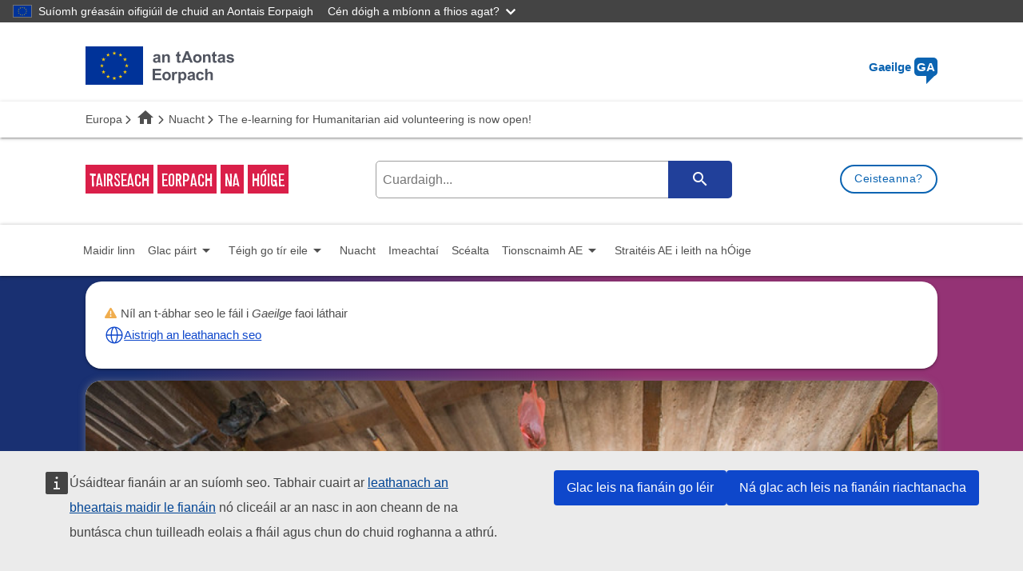

--- FILE ---
content_type: text/html; charset=UTF-8
request_url: https://youth.europa.eu/news/e-learning-humanitarian-aid-volunteering-now-open_ga
body_size: 11602
content:
<!DOCTYPE html>
<html lang="ga" dir="ltr" prefix="og: https://ogp.me/ns#">
  <head>
    <meta charset="utf-8" />
<meta name="description" content="In order to participate in Humanitarian aid volunteering, interested young people registered for the European Solidarity Corps need to complete a specific training on EU Academy before they can be selected by an organisation." />
<link rel="canonical" href="https://youth.europa.eu/news/e-learning-humanitarian-aid-volunteering-now-open_en" />
<link rel="image_src" href="https://youth.europa.eu/modules/custom/eyp/images/share-default-image.jpg" />
<meta property="og:site_name" content="Tairseach Eorpach na hÓige" />
<meta property="og:type" content="article" />
<meta property="og:url" content="https://youth.europa.eu/news/e-learning-humanitarian-aid-volunteering-now-open_en" />
<meta property="og:title" content="The e-learning for Humanitarian aid volunteering is now open! | Tairseach Eorpach na hÓige" />
<meta property="og:image" content="https://youth.europa.eu/modules/custom/eyp/images/share-default-image.jpg" />
<meta name="twitter:card" content="summary_large_image" />
<meta name="twitter:title" content="The e-learning for Humanitarian aid volunteering is now open! | Tairseach Eorpach na hÓige" />
<meta name="twitter:image" content="https://youth.europa.eu/modules/custom/eyp/images/share-default-image.jpg" />
<meta name="Generator" content="Drupal 11 (https://www.drupal.org)" />
<meta name="MobileOptimized" content="width" />
<meta name="HandheldFriendly" content="true" />
<meta name="viewport" content="width=device-width, initial-scale=1.0" />
<link rel="icon" href="/themes/custom/eyp_ng/favicon.ico" type="image/vnd.microsoft.icon" />
<link rel="alternate" hreflang="en" href="https://youth.europa.eu/news/e-learning-humanitarian-aid-volunteering-now-open_en" />

    <title>The e-learning for Humanitarian aid volunteering is now open! | Tairseach Eorpach na hÓige</title>
    <link rel="stylesheet" media="all" href="/sites/default/files/css/css_VI9V9P9nGePtB3WUjWzt5BgVXycfHjKPTaQ44_yWIyc.css?delta=0&amp;language=ga&amp;theme=eyp_ng&amp;include=eJwVyGEKgCAMBtALWcMTydQPEczJtiA7ffR-viIKqnovHqfjcVbwobD-ImAv4hh34lJEa5f5V5qN2pDMI9g2x0WZDR_u1RuL" />
<link rel="stylesheet" media="all" href="/sites/default/files/css/css_D3oy5ISLjO5VVhl9E3oSBcsGU0pUcy3lV2GK8A1QhJQ.css?delta=1&amp;language=ga&amp;theme=eyp_ng&amp;include=eJwVyGEKgCAMBtALWcMTydQPEczJtiA7ffR-viIKqnovHqfjcVbwobD-ImAv4hh34lJEa5f5V5qN2pDMI9g2x0WZDR_u1RuL" />

    <script src="/core/assets/vendor/jquery/jquery.min.js?v=4.0.0-rc.1"></script>
<script src="/sites/default/files/js/js_GO9KpDQSs1vqqubViyND_EH5qB3UVwc-SJCFZPnglH4.js?scope=header&amp;delta=1&amp;language=ga&amp;theme=eyp_ng&amp;include=eJw9jtEOwyAIRX9Ia_pFBpU2rCgd2izu62ebuDfOCdxLFEWX9DqBl9qgYTXxVlQaahny9b5Q-7KJZoP9dLCu3UMcS4mkPCpKqVjaMyeqEBgtbOPeRqZ43N6X3e3APKL-yBKAJ-VRrQRMXzSC_oOhiXCdr022NYM2FkioP0k7SDg"></script>

  </head>
  <body class="language-ga path-node node-33460 user-anonymous">
        <a href="#main-content" class="visually-hidden focusable">
      Skip to main content
    </a>
    <script type="application/json">{"utility":"globan","theme":"dark","logo":true,"link":true,"mode":false}</script>

      <div class="dialog-off-canvas-main-canvas" data-off-canvas-main-canvas>
    

    <header class="eyp-main-header">
       <div class="container">
    <div class="row">
      


  
<div class="col m4 s7">
  <div class="valign-wrapper logo-flag">
    <img class="desktop" alt="An tAontas Eorpach" src="https://youth.europa.eu/sites/default/files/eu-logo/logo-eu-ga.svg" >
    <img class="mobile" alt="An tAontas Eorpach" src="https://youth.europa.eu/sites/default/files/eu-logo/logo-eu-condensed-ga.svg" >
  </div>
</div>
<div class="col m8 s5">
  <div class="right-align eyp-language-selection">
    <a class="modal-trigger" href='#eyp-select-language'>Gaeilge <span>GA</span></a>
  </div>
</div>

<!-- Language selection modal -->
<div class="col l12">
  <div id="eyp-select-language" class="modal modal-fixed-footer">
    <button id="language-modal-close" class="modal-close btn-floating" title="Close language selector"><i class="fas fa-times"> </i></button>
    <div class="modal-content">
              <div class="col l6">
          <ul>
                      <li>
              <a href="/news/e-learning-humanitarian-aid-volunteering-now-open_bg" class=" btn" >
                <span>BG</span>
                български
                              </a>
            </li>
                      <li>
              <a href="/news/e-learning-humanitarian-aid-volunteering-now-open_cs" class=" btn" >
                <span>CS</span>
                čeština
                              </a>
            </li>
                      <li>
              <a href="/news/e-learning-humanitarian-aid-volunteering-now-open_da" class=" btn" >
                <span>DA</span>
                dansk
                              </a>
            </li>
                      <li>
              <a href="/news/e-learning-humanitarian-aid-volunteering-now-open_de" class=" btn" >
                <span>DE</span>
                Deutsch
                              </a>
            </li>
                      <li>
              <a href="/news/e-learning-humanitarian-aid-volunteering-now-open_el" class=" btn" >
                <span>EL</span>
                ελληνικά
                              </a>
            </li>
                      <li>
              <a href="/news/e-learning-humanitarian-aid-volunteering-now-open_en" class=" btn" >
                <span>EN</span>
                English
                              </a>
            </li>
                      <li>
              <a href="/news/e-learning-humanitarian-aid-volunteering-now-open_es" class=" btn" >
                <span>ES</span>
                Español
                              </a>
            </li>
                      <li>
              <a href="/news/e-learning-humanitarian-aid-volunteering-now-open_et" class=" btn" >
                <span>ET</span>
                eesti
                              </a>
            </li>
                      <li>
              <a href="/news/e-learning-humanitarian-aid-volunteering-now-open_fi" class=" btn" >
                <span>FI</span>
                suomi
                              </a>
            </li>
                      <li>
              <a href="/news/e-learning-humanitarian-aid-volunteering-now-open_fr" class=" btn" >
                <span>FR</span>
                Français
                              </a>
            </li>
                      <li>
              <a href="/news/e-learning-humanitarian-aid-volunteering-now-open_ga" class="active btn" >
                <span>GA</span>
                Gaeilge
                                  <i class="fas fa-check"> </i>
                              </a>
            </li>
                      <li>
              <a href="/news/e-learning-humanitarian-aid-volunteering-now-open_hr" class=" btn" >
                <span>HR</span>
                hrvatski
                              </a>
            </li>
                      <li>
              <a href="/news/e-learning-humanitarian-aid-volunteering-now-open_hu" class=" btn" >
                <span>HU</span>
                magyar
                              </a>
            </li>
                      <li>
              <a href="/news/e-learning-humanitarian-aid-volunteering-now-open_is" class=" btn" >
                <span>IS</span>
                íslenska
                              </a>
            </li>
                      <li>
              <a href="/news/e-learning-humanitarian-aid-volunteering-now-open_it" class=" btn" >
                <span>IT</span>
                Italiano
                              </a>
            </li>
                    </ul>
        </div>
              <div class="col l6">
          <ul>
                      <li>
              <a href="/news/e-learning-humanitarian-aid-volunteering-now-open_lt" class=" btn" >
                <span>LT</span>
                lietuvių
                              </a>
            </li>
                      <li>
              <a href="/news/e-learning-humanitarian-aid-volunteering-now-open_lv" class=" btn" >
                <span>LV</span>
                latviešu
                              </a>
            </li>
                      <li>
              <a href="/news/e-learning-humanitarian-aid-volunteering-now-open_mk" class=" btn" >
                <span>MK</span>
                Македонски
                              </a>
            </li>
                      <li>
              <a href="/news/e-learning-humanitarian-aid-volunteering-now-open_mt" class=" btn" >
                <span>MT</span>
                Malti
                              </a>
            </li>
                      <li>
              <a href="/news/e-learning-humanitarian-aid-volunteering-now-open_nl" class=" btn" >
                <span>NL</span>
                Nederlands
                              </a>
            </li>
                      <li>
              <a href="/news/e-learning-humanitarian-aid-volunteering-now-open_no" class=" btn" >
                <span>NO</span>
                Norsk
                              </a>
            </li>
                      <li>
              <a href="/news/e-learning-humanitarian-aid-volunteering-now-open_pl" class=" btn" >
                <span>PL</span>
                polski
                              </a>
            </li>
                      <li>
              <a href="/news/e-learning-humanitarian-aid-volunteering-now-open_pt" class=" btn" >
                <span>PT</span>
                português
                              </a>
            </li>
                      <li>
              <a href="/news/e-learning-humanitarian-aid-volunteering-now-open_ro" class=" btn" >
                <span>RO</span>
                Română
                              </a>
            </li>
                      <li>
              <a href="/news/e-learning-humanitarian-aid-volunteering-now-open_sk" class=" btn" >
                <span>SK</span>
                slovenčina
                              </a>
            </li>
                      <li>
              <a href="/news/e-learning-humanitarian-aid-volunteering-now-open_sl" class=" btn" >
                <span>SL</span>
                slovenščina
                              </a>
            </li>
                      <li>
              <a href="/news/e-learning-humanitarian-aid-volunteering-now-open_sr" class=" btn" >
                <span>SR</span>
                Српски
                              </a>
            </li>
                      <li>
              <a href="/news/e-learning-humanitarian-aid-volunteering-now-open_sv" class=" btn" >
                <span>SV</span>
                Svenska
                              </a>
            </li>
                      <li>
              <a href="/news/e-learning-humanitarian-aid-volunteering-now-open_tr" class=" btn" >
                <span>TR</span>
                Türkçe
                              </a>
            </li>
                    </ul>
        </div>
          </div>
  </div>
</div>


    </div>
  </div>

       <div class="region--breadcrumb">
    


  
  <nav class="row breadcrumb-wrapper">
    <div class="nav-wrapper container">
      <div class="col s12">
                              <a  class="breadcrumb home" target="_blank" rel="noopener noreferrer" title="Europa" href="https://european-union.europa.eu/index_ga">Europa</a>
                                        <a  class="breadcrumb" title="Baile" href="/home_ga"><i class="material-icons">home</i></a>
                                        <a  class="breadcrumb" title="Nuacht" href="/news_ga">Nuacht</a>
                                        <span class="last-breadcrumb breadcrumb"><span>The e-learning for Humanitarian aid volunteering is now open!</span></span>
                        </div>
    </div>
  </nav>


  </div>

       <div class="region--branding">
    


  
<div class="eyp-search ">
  <div class="container">
    <div class="row">
      <div class="col m12 l4">
        <div class="eyp-branding">
          <a href="/home_ga"><em>Tairseach</em><em>Eorpach</em><em>na</em><em>hÓige</em></a>
        </div>
      </div>
      <div class="col m8 l6 right-align">
          <div id="search-block"></div>
      </div>
      <div class="col m12 l2 right-align">
        <a href="/ask-a-question_ga?referrer=https%3A//youth.europa.eu/news/e-learning-humanitarian-aid-volunteering-now-open_ga" class="btn waves-effect waves-light primary ask-a-question">Ceisteanna?</a>
      </div>
    </div>
  </div>
</div>


  </div>

   </header>
     <div class="region--highlighted">
    


  <div id="eyp-mega-menu"></div>


  </div>

<main id="main-content"  class="main-eyp-news-wrapper news-e-learning-humanitarian-aid-volunteering-now-open_ga news">
  <div class="container">
    <div class="row">
            <div id="main-content-wrapper"  class="col l12">
          <div class="region--content">
    <div data-drupal-messages-fallback class="hidden"></div>



  
<div class="card">
  <div class="card-content language-disclaimer">
              <p>Níl an t-ábhar seo le fáil i <em class="placeholder">Gaeilge</em> faoi láthair </p>
    
    <script type="application/json">
      {
        "service": "etrans",
        "languages": {
          "source": "en"
        },
        "include" : "article.node, body.path-node article",
        "exclude": ".etrans-exclude",
        "renderAs": {
          "icon": true,
          "link": true,
          "button": false
        }
      }
    </script>
  </div>
</div>


<article  lang="en" class="node eyp-news-body node--view-mode-default">
  <div class="eyp-content-card">
              <img loading="lazy" class="responsive-img top-rounded-image" src="/sites/default/files/styles/1260w/public/2023-01/Picture%20with%20ESC%20logo%20for%20HumAid.png?itok=08byvCSS" width="1260" height="841" alt="Humanitarian Aid Volunteering" title="© European Union, 2022 (photographer: Peter Biro)" />



 <span class="img-copyright">© European Union, 2022 (photographer: Peter Biro)</span>
    <div class="row">
  <div class="col l10">
    <h1>The e-learning for Humanitarian aid volunteering is now open!</h1>
  </div>
</div>
    <div class="node-content-holder">
    <p><i class="etrans-exclude">An nuashonrú is déanaí an An Aoine, 27/01/2023</i></p>
    <p><b>In order to participate in Humanitarian aid volunteering, interested young people registered for the European Solidarity Corps need to complete a specific training on EU Academy before they can be selected by an organisation.</b></p>
  
            <p>Volunteering in Humanitarian aid is open to all young people who:</p>

<ul>
	<li>registered for the European Solidarity Corps programme,&nbsp;</li>
	<li>indicated in their European Solidarity Corps profile their interest to take part in Humanitarian aid volunteering,&nbsp;</li>
	<li>are not older than 35 years old,&nbsp;</li>
	<li>and reside in an EU Member State or a country associated to the programme (Iceland, Liechtenstein, Republic of North Macedonia, Türkiye).&nbsp;</li>
</ul>

<p>Humanitarian aid volunteers carry out different tasks needed to support the activities undertaken by their host organisations in far-away countries, for instance : strengthening the local capacity and resilience of disaster-affected vulnerable communities, such as refugees or internally displaced people, supporting the WASH (water, sanitation and health) sector, the agri-food sector, the integration of young people with fewer opportunities in local communities and more generally the fight against all kinds of discrimination.</p>

<p>In order to be selected for volunteering in Humanitarian aid, candidates will first need to complete a compulsory training course that will be delivered online on the EU Academy platform, and then, for those who pass the test, take part during 5 days in a face-to face training in groups of around 25 candidates.&nbsp;</p>

<p>The online training courses on EU Academy are accessible via the “Online training” tab in your European Solidarity Corps account. Please make sure that you select the option “Humanitarian aid training” (not General Online Training). Once on the EU academy platform, you will first be invited to make a self-assessment, and then, if you decide to continue your journey, you will start the compulsory training for Humanitarian aid volunteering.</p>

<p>If you are looking for an opportunity to make a difference, experience a new culture, broaden your horizons, and support people in need, while advancing your skills, don’t wait any longer and start the training for the Humanitarian aid volunteering. The number of places is limited: only <strong>1,000</strong> candidates will be trained in 2023.&nbsp;<br />
&nbsp;</p>

      
</div>
    <div class="eyp-related-links">
  <h5 class="etrans-exclude">Naisc a bhaineann le hábhar</h5>
  <div class="eyp-links">
    
      <div>
              <div><a href="https://youth.europa.eu/solidarity/young-people/volunteering-humanitarian-aid_en">European Solidarity Corps – Volunteering in Humanitarian aid</a></div>
          </div>
  
  </div>
</div>
    


  <div class="eyp-social-share">
  <div class="social-share-header-title"><b>Comhroinn an leathanach seo</b></div>
  <script type="application/javascript">
    window.addEventListener('wtReady', function () {
      $wt.addTranslation({
        'sbkm': {
          'en': {
            'email': 'E-mail',
            'share': 'Share',
            'shareTo': 'Share via {network}',
            'more': 'More sharing options',
            'print': 'Print'
          },
          'sr': {
            'email': 'Е-пошта',
            'share': 'Подели',
            'shareTo': 'Подели преко {network}',
            'more': 'Више опција за дељење',
            'print': 'Штампај'
          }
        }
      });
    });
  </script>
  <script type="application/json">{"service":"share","version":"2.0","networks":["twitter","facebook","linkedin","email","more"],"display":"button","stats":true,"selection":true}</script>
</div>


      </div>
</article>

  </div>

      </div>
          </div>
  </div>
</main>
    <div class="region--featured_bottom">
    


  <ul class="collapsible eyp-feedback" data-collapsible="expandable">
  <li>
    <h3 class="collapsible-header">
      <i class="far fa-comments"></i>
      Want to give your feedback about this page?
      <i class="eyp-toggle-feedback-form fas fa-caret-down"></i>
    </h3>
    <div class="collapsible-body eyp-feedback-form-container">
      <form class="user-input-feedback-form user-input-form" data-drupal-selector="user-input-feedback-form" action="/news/e-learning-humanitarian-aid-volunteering-now-open_ga" method="post" id="user-input-feedback-form" accept-charset="UTF-8">
  <input autocomplete="off" data-drupal-selector="form-h-ihoyf6qa0235ffxmjhe076iuot7-8n76hyc9bwj-y" type="hidden" name="form_build_id" value="form-H-iHOYF6qA0235FFxmJHE076IuOT7_8n76HYC9Bwj_Y" />
<input data-drupal-selector="edit-user-input-feedback-form" type="hidden" name="form_id" value="user_input_feedback_form" />
<div id="eyp-feedback-form-errors"></div><div class="field--type-boolean field--name-field-eyp-fb-useful field--widget-options-buttons js-form-wrapper form-wrapper" data-drupal-selector="edit-field-eyp-fb-useful-wrapper" id="edit-field-eyp-fb-useful-wrapper">
  <fieldset data-drupal-selector="edit-field-eyp-fb-useful" id="edit-field-eyp-fb-useful--wrapper" class="fieldgroup form-composite required js-form-item form-item js-form-wrapper form-wrapper">
      <legend>
    <span class="fieldset-legend js-form-required form-required">Did you find this page useful?</span>
  </legend>
  <div class="fieldset-wrapper">
                <div id="edit-field-eyp-fb-useful"><div class="js-form-item form-item form-type-radio js-form-type-radio form-item-field-eyp-fb-useful js-form-item-field-eyp-fb-useful">
        <input data-drupal-selector="edit-field-eyp-fb-useful-0" type="radio" id="edit-field-eyp-fb-useful-0" name="field_eyp_fb_useful" value="0" class="form-radio" />

        <label for="edit-field-eyp-fb-useful-0" class="option">No</label>
      </div>
<div class="js-form-item form-item form-type-radio js-form-type-radio form-item-field-eyp-fb-useful js-form-item-field-eyp-fb-useful">
        <input data-drupal-selector="edit-field-eyp-fb-useful-1" type="radio" id="edit-field-eyp-fb-useful-1" name="field_eyp_fb_useful" value="1" class="form-radio" />

        <label for="edit-field-eyp-fb-useful-1" class="option">Yes</label>
      </div>
</div>

          </div>
</fieldset>

  </div>
<div class="field--type-boolean field--name-field-eyp-fb-issue field--widget-options-buttons js-form-wrapper form-wrapper" data-drupal-selector="edit-field-eyp-fb-issue-wrapper" id="edit-field-eyp-fb-issue-wrapper">
  <fieldset data-drupal-selector="edit-field-eyp-fb-issue" id="edit-field-eyp-fb-issue--wrapper" class="fieldgroup form-composite required js-form-item form-item js-form-wrapper form-wrapper">
      <legend>
    <span class="fieldset-legend js-form-required form-required">Is there any issue with this page?</span>
  </legend>
  <div class="fieldset-wrapper">
                <div id="edit-field-eyp-fb-issue"><div class="js-form-item form-item form-type-radio js-form-type-radio form-item-field-eyp-fb-issue js-form-item-field-eyp-fb-issue">
        <input data-drupal-selector="edit-field-eyp-fb-issue-0" type="radio" id="edit-field-eyp-fb-issue-0" name="field_eyp_fb_issue" value="0" class="form-radio" />

        <label for="edit-field-eyp-fb-issue-0" class="option">No</label>
      </div>
<div class="js-form-item form-item form-type-radio js-form-type-radio form-item-field-eyp-fb-issue js-form-item-field-eyp-fb-issue">
        <input data-drupal-selector="edit-field-eyp-fb-issue-1" type="radio" id="edit-field-eyp-fb-issue-1" name="field_eyp_fb_issue" value="1" class="form-radio" />

        <label for="edit-field-eyp-fb-issue-1" class="option">Yes</label>
      </div>
</div>

          </div>
</fieldset>

  </div>
<div class="field--type-list-string field--name-field-eyp-fb-issue-type field--widget-options-select js-form-wrapper form-wrapper" data-drupal-selector="edit-field-eyp-fb-issue-type-wrapper" data-drupal-states="{&quot;visible&quot;:[{&quot;:input[name=\u0022field_eyp_fb_issue\u0022]&quot;:{&quot;value&quot;:&quot;1&quot;}}]}" id="edit-field-eyp-fb-issue-type-wrapper">
  <div class="js-form-item form-item form-type-select js-form-type-select form-item-field-eyp-fb-issue-type js-form-item-field-eyp-fb-issue-type">
      <label for="edit-field-eyp-fb-issue-type"><span class="form-required">What kind of issue have you found?</span></label>
        <select  data-drupal-selector="edit-field-eyp-fb-issue-type" id="edit-field-eyp-fb-issue-type" name="field_eyp_fb_issue_type" class="form-select">
                          <option value="_none">- Select -</option>
                                      <option value="Broken link">Broken link</option>
                                      <option value="Inaccurate or confusing information">Inaccurate or confusing information</option>
                                      <option value="Something not displaying correctly">Something not displaying correctly</option>
                                      <option value="Page not loading">Page not loading</option>
                                      <option value="Incorrect or missing translation">Incorrect or missing translation</option>
                                      <option value="Other">Other</option>
              </select>

        </div>

  </div>
<div class="field--type-string-long field--name-details field--widget-string-textarea js-form-wrapper form-wrapper" data-drupal-selector="edit-details-wrapper" id="edit-details-wrapper">
        <div class="js-form-item form-item form-type-textarea js-form-type-textarea form-item-details-0-value js-form-item-details-0-value">
      <label for="edit-details-0-value">Can you tell us a little bit more?</label>
        <div id="edit-details-0-value--description" class="description">
      Please explain in more detail in the box below.<br>The feedback collection is anonymous. Please do not submit any personal data.
    </div>
      <div>
  <textarea class="details-textarea form-textarea resize-vertical" data-drupal-selector="edit-details-0-value" aria-describedby="edit-details-0-value--description" id="edit-details-0-value" name="details[0][value]" rows="5" cols="60" maxlength="1000" placeholder="Was your experience positive, negative, some content was missing, something to improve..."></textarea>
</div>

        </div>
<span class="content-diff">Content limited to 1000 characters, remaining: <strong>1000</strong></span>
  
  </div>
<div id="feedback-captcha" data-lang="ga" data-drupal-selector="edit-captcha"></div>
<div id="feedback-captcha-error-messages"></div><div class="field--type-string field--name-field-eyp-fb-page field--widget-string-textfield js-form-wrapper form-wrapper" data-drupal-selector="edit-field-eyp-fb-page-wrapper" id="edit-field-eyp-fb-page-wrapper">
        <input data-drupal-selector="edit-field-eyp-fb-page-0-value" type="hidden" name="field_eyp_fb_page[0][value]" value="/node/33460" />

  
  </div>
<div data-drupal-selector="edit-actions" class="form-actions js-form-wrapper form-wrapper" id="edit-actions">
  <input data-drupal-selector="edit-submit" type="submit" id="edit-submit" name="op" value="Send feedback" class="button button--primary js-form-submit form-submit" />

  </div>
<div class="url-textfield js-form-wrapper form-wrapper" style="display: none !important;">
  <div class="js-form-item form-item form-type-textfield js-form-type-textfield form-item-url js-form-item-url">
      <label for="edit-url">Leave this field blank</label>
        <input autocomplete="off" data-drupal-selector="edit-url" type="text" id="edit-url" name="url" value="" size="20" maxlength="128" class="form-text" />

        </div>

  </div>

</form>

    </div>
  </li>
</ul>


  </div>

  <footer>
    <div class="container">
      <div class="row">
          <div class="region--footer_first">
    


  <div class="col m3">
  <h4 tabindex="0">Eolas ginearálta</h4>
  <ul>
          <li>
        <a href="/about-us_ga" title="About us" data-drupal-link-system-path="node/31663">Maidir linn</a>
              </li>
          <li>
        <a href="/contact_ga" title="Déan teagmháil linn" data-drupal-link-system-path="node/31656">Déan teagmháil linn</a>
              </li>
          <li>
        <a href="/privacy_ga" title="Príobháideacht" data-drupal-link-system-path="node/34531">Príobháideacht</a>
              </li>
          <li>
        <a href="/terms-conditions_ga" title="Téarmaí agus Coinníollacha" data-drupal-link-system-path="node/31662">Téarmaí agus Coinníollacha</a>
              </li>
          <li>
        <a href="/accessibility-statement_ga" title="Accessibility" data-drupal-link-system-path="node/34707">Inrochtaineacht</a>
              </li>
          <li>
        <a href="/cas_ga" title="Logáil isteach an riarathóra" data-drupal-link-system-path="cas">Logáil isteach an riarathóra</a>
              </li>
      </ul>
</div>


  </div>

          <div class="region--footer_second">
    


    <div class="col m3">
    <h4 class="ecl-site-footer__title">Eolas</h4><p>Cuireann Tairseach Eorpach na hÓige eolas agus deiseanna ar fáil ar leibhéal an Aontais do dhaoine óga agus do pháirtithe leasmhara óige.</p>

<ul><li class="ecl-site-footer__list-item"><a href="/about-us_ga">Leigh tuilleadh maidir leis an Tairseach</a></li></ul>

  </div>


  </div>

          <div class="region--footer_third">
    


  
  <div class="col m3">
    <h4 class="ecl-site-footer__title">Lean muid ar na meáin shóisialta</h4>
    <ul>
              <li class="social-li"><a target="_blank" class="social" href="https://www.facebook.com/EuropeanYouthEU" title="facebook"><i class="fa-brands fa-facebook">&nbsp;</i></a></li>
                    <li class="social-li"><a target="_blank" class="social" href="https://x.com/EuropeanYouthEU" title="X"><i class="fa-brands fa-x-twitter">&nbsp;</i></a></li>
                    <li class="social-li"><a target="_blank" class="social" href="https://www.instagram.com/european_youth_eu/?hl=en" title="instagram"><i class="fa-brands fa-instagram">&nbsp;</i></a></li>
          </ul>
  </div>


  </div>

        
  <div class="col m3 region--footer-fourth">
    


  <div>
  <h4 class="ecl-site-footer__title">Arna thacú ag</h4>

<p><a href="https://eurodesk.eu" target="_blank"><img alt="Eurodesk" class="responsive-img" src="/modules/custom/eyp/images/eu-desk-logo.png" typeof="foaf:Image" width="150"></a></p>
</div>




  <div>
  <p tabindex="0"><small>Icons made by <a href="https://www.flaticon.com/authors/freepik" target="_blank"><strong>Freepik</strong></a> and <a href="https://www.flaticon.com/authors/smashicons" target="_blank"><strong>Smashicons</strong></a> from <a href="https://www.flaticon.com/" target="_blank"><strong>flaticon.com</strong></a></small></p>

</div>


  </div>

      </div>
    </div>
  </footer>
    <div class="region--corporate_footer">
    


    <div class="ecl-container row eyp-corporate-footer">
    <div class="container ecl-row">
      <div class="col l3 m12 ecl-col-3">
          <div class="ecl-site-footer__section"><br />
            <a href="https://european-union.europa.eu/index_ga"
               class="ecl-link ecl-link--standalone ecl-site-footer__logo-link" aria-label="European Union" target="_blank">
              <picture class="ecl-picture ecl-site-footer__picture" title="European Union">
                <source srcset="https://youth.europa.eu/sites/default/files/eu-logo/logo-eu-ga.svg" media="(min-width: 996px)">
                <img class="ecl-site-footer__logo-image" src="https://youth.europa.eu/sites/default/files/eu-logo/logo-eu-condensed-ga.svg" alt="European Union logo" />
              </picture>
            </a>
            <div class="ecl-site-footer__description">
                              Tuilleadh eolais <a href="https://european-union.europa.eu/index_ga" target="_blank" rel="noopener noreferrer">europa.eu</a>
                          </div>
          </div>
      </div>
              <div class="col l4 m12 ecl-col-4">
          <h5 tabindex="0">Déan teagmháil leis an Aontas Eorpach</h5>
          <ul>
                          <li class="footer__list-item">
                <a href="tel:0080067891011">Glaoigh orainn ar 00 800 6 7 8 9 10 11</a>
              </li>
                          <li class="footer__list-item">
                <a href="https://european-union.europa.eu/contact-eu/call-us_ga">Úsáid roghanna teileafóin eile</a>
              </li>
                          <li class="footer__list-item">
                <a href="https://european-union.europa.eu/contact-eu/write-us_ga">Scríobh chugainn tríd an bhfoirm theagmhála</a>
              </li>
                          <li class="footer__list-item">
                <a href="https://european-union.europa.eu/contact-eu/meet-us_ga">Tabhair cuairt orainn ag ceann de lárionaid an Aontais</a>
              </li>
                      </ul>

                      <h5 tabindex="0">Na meáin shóisialta</h5>
            <ul>
                              <li class="footer__list-item">
                  <a href="https://european-union.europa.eu/contact-eu/social-media-channels_ga">Cainéil an Aontais Eorpaigh ar na meáin shóisialta a chuardach</a>
                </li>
                          </ul>
                  </div>
      
            <div class="col l5 m12 ecl-col-5">
        <h5 tabindex="0">Fógraí Dlíthiúla</h5>
        <ul>
                      <li class="footer__list-item">
              <a href="https://european-union.europa.eu/languages-our-websites_ga">Teangacha ar ár suíomhanna gréasáin</a>
            </li>
                      <li class="footer__list-item">
              <a href="https://european-union.europa.eu/privacy-policy_ga">Beartas príobháideachais</a>
            </li>
                      <li class="footer__list-item">
              <a href="https://european-union.europa.eu/legal-notice_ga">Fógra dlíthiúil</a>
            </li>
                      <li class="footer__list-item">
              <a href="https://european-union.europa.eu/cookies_ga">Fianáin</a>
            </li>
                      <li class="footer__list-item">
              <a href="https://european-union.europa.eu/accessibility-statement_ga">Inrochtaineacht</a>
            </li>
                  </ul>
      </div>
            <div class="col l5 m12 ecl-col-5">
      <h5 tabindex="0">Institiúidí an Aontais Eorpaigh</h5>
        <ul>
          <li class="footer__list-item">
            <a href="https://european-union.europa.eu/institutions-law-budget/institutions-and-bodies/search-all-eu-institutions-and-bodies_ga"
               class="ecl-link ecl-link--standalone ecl-site-footer__link">Parlaimint na hEorpa</a>
          </li>
        </ul>
      </div>
    </div>
  </div>


  </div>


  </div>

    <script type="application/json">{"utility":"piwik","siteID":"25","sitePath":["youth.europa.eu"],"siteSection":"news european-solidarity-corps","instance":"europa.eu"}</script>
<script type="application/json">{"utility":"cck","url":"https:\/\/european-union.europa.eu\/cookies_{lang}"}</script>

    <script type="application/json" data-drupal-selector="drupal-settings-json">{"path":{"baseUrl":"\/","pathPrefix":"","currentPath":"node\/33460","currentPathIsAdmin":false,"isFront":false,"currentLanguage":"ga"},"pluralDelimiter":"\u0003","suppressDeprecationErrors":true,"ajaxPageState":{"libraries":"eJxNjtEOgzAIRX_I2vhFhrZoutHiALN1X7_q4rI3zrlAbmRBn2TfgEY1MNQh_inDl4EgOEHNb_xmuRpK7entsaO0cWEpA7bNwzS1GWJfSpnrqSJXxWrnnLJCIHSw9HsXKcf74ee6-hWI-qsfEgegi0qvJRnoKMA4PzEYM-nV8WKnBcSIIaEM2tSw-ACKH9TqV6o","theme":"eyp_ng","theme_token":null},"ajaxTrustedUrl":{"\/news\/e-learning-humanitarian-aid-volunteering-now-open_ga":true,"\/news\/e-learning-humanitarian-aid-volunteering-now-open_ga?ajax_form=1":true},"feature_toggle":{"enabled":["eyp_year_of_youth_policy_initiatives","eyp_year_of_youth_voice_your_vision","eyp_eyy_policy_dialogs_with_commissioners_enabled","eyp_deu_webtools_captcha_validation","eyp_young_journalists_in_europe_enabled","eyp_use_webtools_from_cloud","eyp_esc_contracts"]},"today":"2026-01-31","eyp":{"countries":{"ET":"An Aet\u00f3ip","AF":"An Afganast\u00e1in","ZA":"An Afraic Theas","DZ":"An Ailg\u00e9ir","AR":"An Airgint\u00edn","AM":"An Airm\u00e9in","AL":"An Alb\u00e1in","SA":"An Araib Sh\u00e1dach","AZ":"An Asarbaise\u00e1in","AU":"An Astr\u00e1il","BD":"An Bhanglaid\u00e9is","BY":"An Bhealar\u00fais","BE":"An Bheilg","BZ":"An Bheil\u00eds","BA":"An Bhoisnia agus an Heirseagaiv\u00e9in","BO":"An Bholaiv","BW":"An Bhotsu\u00e1in","BR":"An Bhrasa\u00edl","BG":"An Bhulg\u00e1ir","BI":"An Bhur\u00fain","BT":"An Bh\u00fat\u00e1in","KH":"An Chamb\u00f3id","KZ":"An Chasacst\u00e1in","CY":"An Chipir","KG":"An Chirgeast\u00e1in","CO":"An Chol\u00f3im","HR":"An Chr\u00f3it","KE":"An Ch\u00e9inia","KR":"An Ch\u00f3ir\u00e9 Theas","KP":"An Ch\u00f3ir\u00e9 Thuaidh","CG":"An Cong\u00f3","CI":"An C\u00f3sta Eabhair","DK":"An Danmhairg","EE":"An East\u00f3in","CH":"An Eilv\u00e9is","ER":"An Eiritr\u00e9","FI":"An Fhionlainn","FR":"An Fhrainc","GA":"An Ghab\u00fain","GM":"An Ghaimbia","DE":"An Ghearm\u00e1in","GL":"An Ghraonlainn","EL":"An Ghr\u00e9ig","GN":"An Ghuine","GQ":"An Ghuine Mhe\u00e1nchiorclach","GY":"An Ghu\u00e1in","IQ":"An Iar\u00e1ic","IR":"An Iar\u00e1in","IN":"An India","ID":"An Indin\u00e9is","IT":"An Iod\u00e1il","JO":"An Iord\u00e1in","NO":"An Iorua","LV":"An Laitvia","LY":"An Libia","LR":"An Lib\u00e9ir","LB":"An Liob\u00e1in","LT":"An Liotu\u00e1in","MK":"An Mhacad\u00f3in Thuaidh","MY":"An Mhalaeisia","MW":"An Mhal\u00e1iv","FM":"An Mhicrin\u00e9is","MN":"An Mhong\u00f3il","MR":"An Mh\u00e1rat\u00e1in","NA":"An Namaib","NG":"An Nig\u00e9ir","NC":"An Nua-Chalad\u00f3in","NZ":"An Nua-Sh\u00e9alainn","NE":"An N\u00edgir","AT":"An Ostair","PK":"An Phacast\u00e1in","PS":"An Phalaist\u00edn","DO":"An Phoblacht Dhoiminiceach","PL":"An Pholainn","PT":"An Phortaing\u00e9il","UK":"An R\u00edocht Aontaithe","RO":"An R\u00f3m\u00e1in","EH":"An Sah\u00e1ra Thiar","ES":"An Sp\u00e1inn","VA":"An Su\u00ed Naofa\/St\u00e1t Chathair na Vatac\u00e1ine","TZ":"An Tans\u00e1in","TR":"An Tuirc","TM":"An Tuircm\u00e9anast\u00e1in","TJ":"An T\u00e1ids\u00edceast\u00e1in","TH":"An T\u00e9alainn","TW":"An T\u00e9av\u00e1in","TN":"An T\u00fain\u00e9is","HU":"An Ung\u00e1ir","ZM":"An tSaimbia","SV":"An tSalvad\u00f3ir","JP":"An tSeap\u00e1in","SN":"An tSeineag\u00e1il","RS":"An tSeirbia","GE":"An tSeoirsia","GS":"An tSeoirsia Theas agus Oile\u00e1in Sandwich Theas","CL":"An tSile","ZW":"An tSiomb\u00e1ib","SI":"An tSl\u00f3iv\u00e9in","SK":"An tSl\u00f3vaic","SO":"An tSom\u00e1il","SE":"An tSualainn","CN":"An tS\u00edn","SD":"An tS\u00fad\u00e1in","SS":"An tS\u00fad\u00e1in Theas","EG":"An \u00c9igipt","IS":"An \u00cdoslainn","NL":"An \u00cdsilt\u00edr","UA":"An \u00dacr\u00e1in","UZ":"An \u00daisb\u00e9iceast\u00e1in","AD":"And\u00f3ra","AI":"Anguilla","AO":"Ang\u00f3la","AQ":"Antartaice","AG":"Antigua agus Barb\u00fada","AE":"Aontas na n\u00c9im\u00edr\u00edochta\u00ed Arabacha","AW":"Ar\u00faba","BH":"Bair\u00e9in","BB":"Barbad\u00f3s","BJ":"Beinin","BM":"Beirmi\u00fada","BQ":"Bonaire Sint Eustatius agus Saba","BN":"Br\u00fain\u00e9","BF":"Buirc\u00edne Fas\u00f3","CV":"Cabo Verde","CM":"Camar\u00fan","QA":"Catar","CA":"Ceanada","KI":"Cireabait\u00ed","CP":"Clipperton","IO":"Cr\u00edoch Aig\u00e9an Indiach na Breataine","AB":"Cr\u00edoch Antartach na Breataine","TF":"Cr\u00edocha an Deiscirt agus an Antartaigh de chuid na Fraince","KW":"Cu\u00e1it","CZ":"Czechia","CR":"C\u00f3sta R\u00edce","CU":"C\u00faba","CW":"C\u00faras\u00f3","DJ":"Djibouti","DM":"Doiminice","EC":"Eacuad\u00f3r","SZ":"Eswatini","FJ":"Fids\u00ed","GG":"Geansa\u00ed","JE":"Geirs\u00ed","GI":"Giobr\u00e1ltar","GD":"Grean\u00e1da","GP":"Guadal\u00faip","GU":"Guam","GT":"Guatamala","GW":"Guine Bissau","GF":"Gu\u00e1in na Fraince","GH":"G\u00e1na","HN":"Hond\u00faras","HK":"Hong Cong","HT":"H\u00e1\u00edt\u00ed","JM":"Iam\u00e1ice","IL":"Iosrael","XK":"Kosovo * UN resolution","RE":"La R\u00e9union","LA":"Laos","LS":"Leos\u00f3ta","LI":"Lichtinst\u00e9in","LU":"Lucsamburg","MO":"Macao","MG":"Madagascar","MAD":"Madeira","MM":"Maenmar\/Burma","ML":"Mail\u00ed","MA":"Marac\u00f3","MQ":"Martinique","YT":"Mayotte","MX":"Meicsiceo","MC":"Monac\u00f3","ME":"Montain\u00e9agr\u00f3","MS":"Montserrat","MT":"M\u00e1lta","MZ":"M\u00f3saimb\u00edc","AZO":"Na hAs\u00f3ir","CAI":"Na hOile\u00e1in Chan\u00e1racha","NP":"Neipeal","NI":"Nicearagua","NU":"Niue","PG":"Nua-Ghuine Phapua","NR":"N\u00e1r\u00fa","UM":"Oile\u00e1in Bheaga Fhorimeallacha na St\u00e1t Aontaithe","KY":"Oile\u00e1in Cayman","KM":"Oile\u00e1in Chom\u00f3ra","CC":"Oile\u00e1in Cocos (Keeling)","CK":"Oile\u00e1in Cook","FO":"Oile\u00e1in Fhar\u00f3","FK":"Oile\u00e1in Fh\u00e1clainne","MH":"Oile\u00e1in Marshall","MV":"Oile\u00e1in Mhaild\u00edve","PW":"Oile\u00e1in Palau","PN":"Oile\u00e1in Pitcairn","SB":"Oile\u00e1in Sholom\u00f3n","TC":"Oile\u00e1in na dTurcach agus Caicos","AX":"Oile\u00e1in \u00c5land","BV":"Oile\u00e1n Bouvet","HM":"Oile\u00e1n Heard agus Oile\u00e1in McDonald","IM":"Oile\u00e1n Mhanann","MU":"Oile\u00e1n Mhuir\u00eds","NF":"Oile\u00e1n Norfolk","CX":"Oile\u00e1n na Nollag","TT":"Oile\u00e1n na Tr\u00edon\u00f3ide agus Tob\u00e1ga","PA":"Panama","PY":"Paragua","PE":"Peiri\u00fa","CD":"Poblacht Dhaonlathach an Chong\u00f3","CF":"Poblacht na hAfraice L\u00e1ir","PF":"Polain\u00e9is na Fraince","PR":"P\u00f3rt\u00f3 R\u00edce","RW":"Ruanda","LC":"Saint Lucia","BL":"Saint-Barth\u00e9lemy","MF":"Saint-Martin","WS":"Sam\u00f3","AS":"Sam\u00f3 Mheirice\u00e1","KN":"San Cr\u00edost\u00f3ir-Nimheas","SH":"San H\u00e9ilin","SM":"San Mair\u00edne","PM":"San Pierre agus Miquelon","VC":"San Uinseann agus na Grean\u00e1id\u00edn\u00ed","TD":"Sead","SL":"Siarra Leon","SG":"Singeap\u00f3r","SX":"Sint Maarten","LK":"Sr\u00ed Lanca","SR":"Suranam","SJ":"Svalbard agus Jan Mayen","ST":"S\u00e3o Tom\u00e9 agus Pr\u00edncipe","TO":"Tonga","TV":"Tuvalu","TL":"T\u00edom\u00f3r Thoir","TK":"T\u00f3cal\u00e1","TG":"T\u00f3ga","UG":"Uganda","UY":"Uragua","VU":"Vanuat\u00fa","VE":"Veinis\u00e9ala","VN":"V\u00edtneam","WF":"Wallis agus Futuna","MD":"an Mhold\u00f3iv","RU":"an R\u00fais","SY":"an tSiria","BS":"na Bah\u00e1ma\u00ed","US":"na St\u00e1it Aontaithe","SC":"na S\u00e9is\u00e9il","PH":"na hOile\u00e1in Fhilip\u00edneacha","MP":"na hOile\u00e1in Mh\u00e1irianacha Thuaidh","YE":"\u00c9imin","IE":"\u00c9ire","VG":"\u00d3gh-Oile\u00e1in na Breataine","VI":"\u00d3gh-Oile\u00e1in na St\u00e1t Aontaithe","OM":"\u00d3man"},"react_apps":{"MegaMenu":{"mount_point":"eyp-mega-menu","config":{"euInitiativesTid":"33","questionPath":"\/ask-a-question","isYouthPolicyEnabled":false,"isSurveyModalEnabled":false}},"Search":{"mount_point":"search-block","config":{"isEcl":false}}}},"ajax":{"edit-submit":{"callback":["Drupal\\eyp\\Helper\\UserInputFormHelper","feedbackAjaxCallback"],"wrapper":"user-input-feedback-form","progress":{"type":"throbber"},"event":"mousedown","keypress":true,"prevent":"click","url":"\/news\/e-learning-humanitarian-aid-volunteering-now-open_ga?ajax_form=1","httpMethod":"POST","dialogType":"ajax","submit":{"_triggering_element_name":"op","_triggering_element_value":"Send feedback"}}},"user":{"uid":0,"permissionsHash":"ec4cdfd446985ad6a1433d7a2887545cc82338b58aee470d01fc93dfba747c15"}}</script>
<script src="/sites/default/files/js/js_LNf3JOniuAbLr1Cy2DYX5ws6hWo6uUgpQfaIX2rmhyE.js?scope=footer&amp;delta=0&amp;language=ga&amp;theme=eyp_ng&amp;include=eJw9jtEOwyAIRX9Ia_pFBpU2rCgd2izu62ebuDfOCdxLFEWX9DqBl9qgYTXxVlQaahny9b5Q-7KJZoP9dLCu3UMcS4mkPCpKqVjaMyeqEBgtbOPeRqZ43N6X3e3APKL-yBKAJ-VRrQRMXzSC_oOhiXCdr022NYM2FkioP0k7SDg"></script>
<script src="https://webtools.europa.eu/load.js?theme=eu" defer></script>

  </body>
</html>


--- FILE ---
content_type: text/css
request_url: https://youth.europa.eu/sites/default/files/css/css_D3oy5ISLjO5VVhl9E3oSBcsGU0pUcy3lV2GK8A1QhJQ.css?delta=1&language=ga&theme=eyp_ng&include=eJwVyGEKgCAMBtALWcMTydQPEczJtiA7ffR-viIKqnovHqfjcVbwobD-ImAv4hh34lJEa5f5V5qN2pDMI9g2x0WZDR_u1RuL
body_size: 90329
content:
/* @license GPL-2.0-or-later https://www.drupal.org/licensing/faq */
.leaflet-pane,.leaflet-tile,.leaflet-marker-icon,.leaflet-marker-shadow,.leaflet-tile-container,.leaflet-pane > svg,.leaflet-pane > canvas,.leaflet-zoom-box,.leaflet-image-layer,.leaflet-layer{position:absolute;left:0;top:0;}.leaflet-container{overflow:hidden;}.leaflet-tile,.leaflet-marker-icon,.leaflet-marker-shadow{-webkit-user-select:none;-moz-user-select:none;user-select:none;-webkit-user-drag:none;}.leaflet-tile::selection{background:transparent;}.leaflet-safari .leaflet-tile{image-rendering:-webkit-optimize-contrast;}.leaflet-safari .leaflet-tile-container{width:1600px;height:1600px;-webkit-transform-origin:0 0;}.leaflet-marker-icon,.leaflet-marker-shadow{display:block;}.leaflet-container .leaflet-overlay-pane svg{max-width:none !important;max-height:none !important;}.leaflet-container .leaflet-marker-pane img,.leaflet-container .leaflet-shadow-pane img,.leaflet-container .leaflet-tile-pane img,.leaflet-container img.leaflet-image-layer,.leaflet-container .leaflet-tile{max-width:none !important;max-height:none !important;width:auto;padding:0;}.leaflet-container img.leaflet-tile{mix-blend-mode:plus-lighter;}.leaflet-container.leaflet-touch-zoom{-ms-touch-action:pan-x pan-y;touch-action:pan-x pan-y;}.leaflet-container.leaflet-touch-drag{-ms-touch-action:pinch-zoom;touch-action:none;touch-action:pinch-zoom;}.leaflet-container.leaflet-touch-drag.leaflet-touch-zoom{-ms-touch-action:none;touch-action:none;}.leaflet-container{-webkit-tap-highlight-color:transparent;}.leaflet-container a{-webkit-tap-highlight-color:rgba(51,181,229,0.4);}.leaflet-tile{filter:inherit;visibility:hidden;}.leaflet-tile-loaded{visibility:inherit;}.leaflet-zoom-box{width:0;height:0;-moz-box-sizing:border-box;box-sizing:border-box;z-index:800;}.leaflet-overlay-pane svg{-moz-user-select:none;}.leaflet-pane{z-index:400;}.leaflet-tile-pane{z-index:200;}.leaflet-overlay-pane{z-index:400;}.leaflet-shadow-pane{z-index:500;}.leaflet-marker-pane{z-index:600;}.leaflet-tooltip-pane{z-index:650;}.leaflet-popup-pane{z-index:700;}.leaflet-map-pane canvas{z-index:100;}.leaflet-map-pane svg{z-index:200;}.leaflet-vml-shape{width:1px;height:1px;}.lvml{behavior:url(#default#VML);display:inline-block;position:absolute;}.leaflet-control{position:relative;z-index:800;pointer-events:visiblePainted;pointer-events:auto;}.leaflet-top,.leaflet-bottom{position:absolute;z-index:1000;pointer-events:none;}.leaflet-top{top:0;}.leaflet-right{right:0;}.leaflet-bottom{bottom:0;}.leaflet-left{left:0;}.leaflet-control{float:left;clear:both;}.leaflet-right .leaflet-control{float:right;}.leaflet-top .leaflet-control{margin-top:10px;}.leaflet-bottom .leaflet-control{margin-bottom:10px;}.leaflet-left .leaflet-control{margin-left:10px;}.leaflet-right .leaflet-control{margin-right:10px;}.leaflet-fade-anim .leaflet-popup{opacity:0;-webkit-transition:opacity 0.2s linear;-moz-transition:opacity 0.2s linear;transition:opacity 0.2s linear;}.leaflet-fade-anim .leaflet-map-pane .leaflet-popup{opacity:1;}.leaflet-zoom-animated{-webkit-transform-origin:0 0;-ms-transform-origin:0 0;transform-origin:0 0;}svg.leaflet-zoom-animated{will-change:transform;}.leaflet-zoom-anim .leaflet-zoom-animated{-webkit-transition:-webkit-transform 0.25s cubic-bezier(0,0,0.25,1);-moz-transition:-moz-transform 0.25s cubic-bezier(0,0,0.25,1);transition:transform 0.25s cubic-bezier(0,0,0.25,1);}.leaflet-zoom-anim .leaflet-tile,.leaflet-pan-anim .leaflet-tile{-webkit-transition:none;-moz-transition:none;transition:none;}.leaflet-zoom-anim .leaflet-zoom-hide{visibility:hidden;}.leaflet-interactive{cursor:pointer;}.leaflet-grab{cursor:-webkit-grab;cursor:-moz-grab;cursor:grab;}.leaflet-crosshair,.leaflet-crosshair .leaflet-interactive{cursor:crosshair;}.leaflet-popup-pane,.leaflet-control{cursor:auto;}.leaflet-dragging .leaflet-grab,.leaflet-dragging .leaflet-grab .leaflet-interactive,.leaflet-dragging .leaflet-marker-draggable{cursor:move;cursor:-webkit-grabbing;cursor:-moz-grabbing;cursor:grabbing;}.leaflet-marker-icon,.leaflet-marker-shadow,.leaflet-image-layer,.leaflet-pane > svg path,.leaflet-tile-container{pointer-events:none;}.leaflet-marker-icon.leaflet-interactive,.leaflet-image-layer.leaflet-interactive,.leaflet-pane > svg path.leaflet-interactive,svg.leaflet-image-layer.leaflet-interactive path{pointer-events:visiblePainted;pointer-events:auto;}.leaflet-container{background:#ddd;outline-offset:1px;}.leaflet-container a{color:#0078A8;}.leaflet-zoom-box{border:2px dotted #38f;background:rgba(255,255,255,0.5);}.leaflet-container{font-family:"Helvetica Neue",Arial,Helvetica,sans-serif;font-size:12px;font-size:0.75rem;line-height:1.5;}.leaflet-bar{box-shadow:0 1px 5px rgba(0,0,0,0.65);border-radius:4px;}.leaflet-bar a{background-color:#fff;border-bottom:1px solid #ccc;width:26px;height:26px;line-height:26px;display:block;text-align:center;text-decoration:none;color:black;}.leaflet-bar a,.leaflet-control-layers-toggle{background-position:50% 50%;background-repeat:no-repeat;display:block;}.leaflet-bar a:hover,.leaflet-bar a:focus{background-color:#f4f4f4;}.leaflet-bar a:first-child{border-top-left-radius:4px;border-top-right-radius:4px;}.leaflet-bar a:last-child{border-bottom-left-radius:4px;border-bottom-right-radius:4px;border-bottom:none;}.leaflet-bar a.leaflet-disabled{cursor:default;background-color:#f4f4f4;color:#bbb;}.leaflet-touch .leaflet-bar a{width:30px;height:30px;line-height:30px;}.leaflet-touch .leaflet-bar a:first-child{border-top-left-radius:2px;border-top-right-radius:2px;}.leaflet-touch .leaflet-bar a:last-child{border-bottom-left-radius:2px;border-bottom-right-radius:2px;}.leaflet-control-zoom-in,.leaflet-control-zoom-out{font:bold 18px 'Lucida Console',Monaco,monospace;text-indent:1px;}.leaflet-touch .leaflet-control-zoom-in,.leaflet-touch .leaflet-control-zoom-out{font-size:22px;}.leaflet-control-layers{box-shadow:0 1px 5px rgba(0,0,0,0.4);background:#fff;border-radius:5px;}.leaflet-control-layers-toggle{background-image:url(/libraries/react/./images/layers.png);width:36px;height:36px;}.leaflet-retina .leaflet-control-layers-toggle{background-image:url(/libraries/react/./images/layers-2x.png);background-size:26px 26px;}.leaflet-touch .leaflet-control-layers-toggle{width:44px;height:44px;}.leaflet-control-layers .leaflet-control-layers-list,.leaflet-control-layers-expanded .leaflet-control-layers-toggle{display:none;}.leaflet-control-layers-expanded .leaflet-control-layers-list{display:block;position:relative;}.leaflet-control-layers-expanded{padding:6px 10px 6px 6px;color:#333;background:#fff;}.leaflet-control-layers-scrollbar{overflow-y:scroll;overflow-x:hidden;padding-right:5px;}.leaflet-control-layers-selector{margin-top:2px;position:relative;top:1px;}.leaflet-control-layers label{display:block;font-size:13px;font-size:1.08333em;}.leaflet-control-layers-separator{height:0;border-top:1px solid #ddd;margin:5px -10px 5px -6px;}.leaflet-default-icon-path{background-image:url(/libraries/react/./images/marker-icon.png);}.leaflet-container .leaflet-control-attribution{background:#fff;background:rgba(255,255,255,0.8);margin:0;}.leaflet-control-attribution,.leaflet-control-scale-line{padding:0 5px;color:#333;line-height:1.4;}.leaflet-control-attribution a{text-decoration:none;}.leaflet-control-attribution a:hover,.leaflet-control-attribution a:focus{text-decoration:underline;}.leaflet-attribution-flag{display:inline !important;vertical-align:baseline !important;width:1em;height:0.6669em;}.leaflet-left .leaflet-control-scale{margin-left:5px;}.leaflet-bottom .leaflet-control-scale{margin-bottom:5px;}.leaflet-control-scale-line{border:2px solid #777;border-top:none;line-height:1.1;padding:2px 5px 1px;white-space:nowrap;-moz-box-sizing:border-box;box-sizing:border-box;background:rgba(255,255,255,0.8);text-shadow:1px 1px #fff;}.leaflet-control-scale-line:not(:first-child){border-top:2px solid #777;border-bottom:none;margin-top:-2px;}.leaflet-control-scale-line:not(:first-child):not(:last-child){border-bottom:2px solid #777;}.leaflet-touch .leaflet-control-attribution,.leaflet-touch .leaflet-control-layers,.leaflet-touch .leaflet-bar{box-shadow:none;}.leaflet-touch .leaflet-control-layers,.leaflet-touch .leaflet-bar{border:2px solid rgba(0,0,0,0.2);background-clip:padding-box;}.leaflet-popup{position:absolute;text-align:center;margin-bottom:20px;}.leaflet-popup-content-wrapper{padding:1px;text-align:left;border-radius:12px;}.leaflet-popup-content{margin:13px 24px 13px 20px;line-height:1.3;font-size:13px;font-size:1.08333em;min-height:1px;}.leaflet-popup-content p{margin:17px 0;margin:1.3em 0;}.leaflet-popup-tip-container{width:40px;height:20px;position:absolute;left:50%;margin-top:-1px;margin-left:-20px;overflow:hidden;pointer-events:none;}.leaflet-popup-tip{width:17px;height:17px;padding:1px;margin:-10px auto 0;pointer-events:auto;-webkit-transform:rotate(45deg);-moz-transform:rotate(45deg);-ms-transform:rotate(45deg);transform:rotate(45deg);}.leaflet-popup-content-wrapper,.leaflet-popup-tip{background:white;color:#333;box-shadow:0 3px 14px rgba(0,0,0,0.4);}.leaflet-container a.leaflet-popup-close-button{position:absolute;top:0;right:0;border:none;text-align:center;width:24px;height:24px;font:16px/24px Tahoma,Verdana,sans-serif;color:#757575;text-decoration:none;background:transparent;}.leaflet-container a.leaflet-popup-close-button:hover,.leaflet-container a.leaflet-popup-close-button:focus{color:#585858;}.leaflet-popup-scrolled{overflow:auto;}.leaflet-oldie .leaflet-popup-content-wrapper{-ms-zoom:1;}.leaflet-oldie .leaflet-popup-tip{width:24px;margin:0 auto;-ms-filter:"progid:DXImageTransform.Microsoft.Matrix(M11=0.70710678, M12=0.70710678, M21=-0.70710678, M22=0.70710678)";filter:progid:DXImageTransform.Microsoft.Matrix(M11=0.70710678,M12=0.70710678,M21=-0.70710678,M22=0.70710678);}.leaflet-oldie .leaflet-control-zoom,.leaflet-oldie .leaflet-control-layers,.leaflet-oldie .leaflet-popup-content-wrapper,.leaflet-oldie .leaflet-popup-tip{border:1px solid #999;}.leaflet-div-icon{background:#fff;border:1px solid #666;}.leaflet-tooltip{position:absolute;padding:6px;background-color:#fff;border:1px solid #fff;border-radius:3px;color:#222;white-space:nowrap;-webkit-user-select:none;-moz-user-select:none;-ms-user-select:none;user-select:none;pointer-events:none;box-shadow:0 1px 3px rgba(0,0,0,0.4);}.leaflet-tooltip.leaflet-interactive{cursor:pointer;pointer-events:auto;}.leaflet-tooltip-top:before,.leaflet-tooltip-bottom:before,.leaflet-tooltip-left:before,.leaflet-tooltip-right:before{position:absolute;pointer-events:none;border:6px solid transparent;background:transparent;content:"";}.leaflet-tooltip-bottom{margin-top:6px;}.leaflet-tooltip-top{margin-top:-6px;}.leaflet-tooltip-bottom:before,.leaflet-tooltip-top:before{left:50%;margin-left:-6px;}.leaflet-tooltip-top:before{bottom:0;margin-bottom:-12px;border-top-color:#fff;}.leaflet-tooltip-bottom:before{top:0;margin-top:-12px;margin-left:-6px;border-bottom-color:#fff;}.leaflet-tooltip-left{margin-left:-6px;}.leaflet-tooltip-right{margin-left:6px;}.leaflet-tooltip-left:before,.leaflet-tooltip-right:before{top:50%;margin-top:-6px;}.leaflet-tooltip-left:before{right:0;margin-right:-12px;border-left-color:#fff;}.leaflet-tooltip-right:before{left:0;margin-left:-12px;border-right-color:#fff;}@media print{.leaflet-control{-webkit-print-color-adjust:exact;print-color-adjust:exact;}}.btn-small.eyp-help-text{height:19px;line-height:19px;padding:0 5px}.btn-small.eyp-help-text:hover,.btn-small.eyp-help-text:focus{background-color:transparent}.center-block{margin:0 auto;display:block !important}@media (max-width:600px){.iLjLLY{cursor:auto !important}}.leaflet-images .marker-shadow{background-image:url(/libraries/react/./images/marker-shadow.png)}.leaflet-images .marker-icon-2x{background-image:url(/libraries/react/./images/marker-icon-2x.png)}label.aria-select-label{display:contents}@media (max-width:992px){label.aria-select-label{position:unset !important}}label.aria-select-label span.select-field-label{display:block;height:1px;text-indent:-10000px}
.materialize-red{background-color:#e51c23 !important}.materialize-red-text{color:#e51c23 !important}.materialize-red.lighten-5{background-color:#fdeaeb !important}.materialize-red-text.text-lighten-5{color:#fdeaeb !important}.materialize-red.lighten-4{background-color:#f8c1c3 !important}.materialize-red-text.text-lighten-4{color:#f8c1c3 !important}.materialize-red.lighten-3{background-color:#f3989b !important}.materialize-red-text.text-lighten-3{color:#f3989b !important}.materialize-red.lighten-2{background-color:#ee6e73 !important}.materialize-red-text.text-lighten-2{color:#ee6e73 !important}.materialize-red.lighten-1{background-color:#ea454b !important}.materialize-red-text.text-lighten-1{color:#ea454b !important}.materialize-red.darken-1{background-color:#d0181e !important}.materialize-red-text.text-darken-1{color:#d0181e !important}.materialize-red.darken-2{background-color:#b9151b !important}.materialize-red-text.text-darken-2{color:#b9151b !important}.materialize-red.darken-3{background-color:#a21318 !important}.materialize-red-text.text-darken-3{color:#a21318 !important}.materialize-red.darken-4{background-color:#8b1014 !important}.materialize-red-text.text-darken-4{color:#8b1014 !important}.red{background-color:#F44336 !important}.red-text{color:#F44336 !important}.red.lighten-5{background-color:#FFEBEE !important}.red-text.text-lighten-5{color:#FFEBEE !important}.red.lighten-4{background-color:#FFCDD2 !important}.red-text.text-lighten-4{color:#FFCDD2 !important}.red.lighten-3{background-color:#EF9A9A !important}.red-text.text-lighten-3{color:#EF9A9A !important}.red.lighten-2{background-color:#E57373 !important}.red-text.text-lighten-2{color:#E57373 !important}.red.lighten-1{background-color:#EF5350 !important}.red-text.text-lighten-1{color:#EF5350 !important}.red.darken-1{background-color:#E53935 !important}.red-text.text-darken-1{color:#E53935 !important}.red.darken-2{background-color:#D32F2F !important}.red-text.text-darken-2{color:#D32F2F !important}.red.darken-3{background-color:#C62828 !important}.red-text.text-darken-3{color:#C62828 !important}.red.darken-4{background-color:#B71C1C !important}.red-text.text-darken-4{color:#B71C1C !important}.red.accent-1{background-color:#FF8A80 !important}.red-text.text-accent-1{color:#FF8A80 !important}.red.accent-2{background-color:#FF5252 !important}.red-text.text-accent-2{color:#FF5252 !important}.red.accent-3{background-color:#FF1744 !important}.red-text.text-accent-3{color:#FF1744 !important}.red.accent-4{background-color:#D50000 !important}.red-text.text-accent-4{color:#D50000 !important}.pink{background-color:#e91e63 !important}.pink-text{color:#e91e63 !important}.pink.lighten-5{background-color:#fce4ec !important}.pink-text.text-lighten-5{color:#fce4ec !important}.pink.lighten-4{background-color:#f8bbd0 !important}.pink-text.text-lighten-4{color:#f8bbd0 !important}.pink.lighten-3{background-color:#f48fb1 !important}.pink-text.text-lighten-3{color:#f48fb1 !important}.pink.lighten-2{background-color:#f06292 !important}.pink-text.text-lighten-2{color:#f06292 !important}.pink.lighten-1{background-color:#ec407a !important}.pink-text.text-lighten-1{color:#ec407a !important}.pink.darken-1{background-color:#d81b60 !important}.pink-text.text-darken-1{color:#d81b60 !important}.pink.darken-2{background-color:#c2185b !important}.pink-text.text-darken-2{color:#c2185b !important}.pink.darken-3{background-color:#ad1457 !important}.pink-text.text-darken-3{color:#ad1457 !important}.pink.darken-4{background-color:#880e4f !important}.pink-text.text-darken-4{color:#880e4f !important}.pink.accent-1{background-color:#ff80ab !important}.pink-text.text-accent-1{color:#ff80ab !important}.pink.accent-2{background-color:#ff4081 !important}.pink-text.text-accent-2{color:#ff4081 !important}.pink.accent-3{background-color:#f50057 !important}.pink-text.text-accent-3{color:#f50057 !important}.pink.accent-4{background-color:#c51162 !important}.pink-text.text-accent-4{color:#c51162 !important}.purple{background-color:#9c27b0 !important}.purple-text{color:#9c27b0 !important}.purple.lighten-5{background-color:#f3e5f5 !important}.purple-text.text-lighten-5{color:#f3e5f5 !important}.purple.lighten-4{background-color:#e1bee7 !important}.purple-text.text-lighten-4{color:#e1bee7 !important}.purple.lighten-3{background-color:#ce93d8 !important}.purple-text.text-lighten-3{color:#ce93d8 !important}.purple.lighten-2{background-color:#ba68c8 !important}.purple-text.text-lighten-2{color:#ba68c8 !important}.purple.lighten-1{background-color:#ab47bc !important}.purple-text.text-lighten-1{color:#ab47bc !important}.purple.darken-1{background-color:#8e24aa !important}.purple-text.text-darken-1{color:#8e24aa !important}.purple.darken-2{background-color:#7b1fa2 !important}.purple-text.text-darken-2{color:#7b1fa2 !important}.purple.darken-3{background-color:#6a1b9a !important}.purple-text.text-darken-3{color:#6a1b9a !important}.purple.darken-4{background-color:#4a148c !important}.purple-text.text-darken-4{color:#4a148c !important}.purple.accent-1{background-color:#ea80fc !important}.purple-text.text-accent-1{color:#ea80fc !important}.purple.accent-2{background-color:#e040fb !important}.purple-text.text-accent-2{color:#e040fb !important}.purple.accent-3{background-color:#d500f9 !important}.purple-text.text-accent-3{color:#d500f9 !important}.purple.accent-4{background-color:#a0f !important}.purple-text.text-accent-4{color:#a0f !important}.deep-purple{background-color:#673ab7 !important}.deep-purple-text{color:#673ab7 !important}.deep-purple.lighten-5{background-color:#ede7f6 !important}.deep-purple-text.text-lighten-5{color:#ede7f6 !important}.deep-purple.lighten-4{background-color:#d1c4e9 !important}.deep-purple-text.text-lighten-4{color:#d1c4e9 !important}.deep-purple.lighten-3{background-color:#b39ddb !important}.deep-purple-text.text-lighten-3{color:#b39ddb !important}.deep-purple.lighten-2{background-color:#9575cd !important}.deep-purple-text.text-lighten-2{color:#9575cd !important}.deep-purple.lighten-1{background-color:#7e57c2 !important}.deep-purple-text.text-lighten-1{color:#7e57c2 !important}.deep-purple.darken-1{background-color:#5e35b1 !important}.deep-purple-text.text-darken-1{color:#5e35b1 !important}.deep-purple.darken-2{background-color:#512da8 !important}.deep-purple-text.text-darken-2{color:#512da8 !important}.deep-purple.darken-3{background-color:#4527a0 !important}.deep-purple-text.text-darken-3{color:#4527a0 !important}.deep-purple.darken-4{background-color:#311b92 !important}.deep-purple-text.text-darken-4{color:#311b92 !important}.deep-purple.accent-1{background-color:#b388ff !important}.deep-purple-text.text-accent-1{color:#b388ff !important}.deep-purple.accent-2{background-color:#7c4dff !important}.deep-purple-text.text-accent-2{color:#7c4dff !important}.deep-purple.accent-3{background-color:#651fff !important}.deep-purple-text.text-accent-3{color:#651fff !important}.deep-purple.accent-4{background-color:#6200ea !important}.deep-purple-text.text-accent-4{color:#6200ea !important}.indigo{background-color:#3f51b5 !important}.indigo-text{color:#3f51b5 !important}.indigo.lighten-5{background-color:#e8eaf6 !important}.indigo-text.text-lighten-5{color:#e8eaf6 !important}.indigo.lighten-4{background-color:#c5cae9 !important}.indigo-text.text-lighten-4{color:#c5cae9 !important}.indigo.lighten-3{background-color:#9fa8da !important}.indigo-text.text-lighten-3{color:#9fa8da !important}.indigo.lighten-2{background-color:#7986cb !important}.indigo-text.text-lighten-2{color:#7986cb !important}.indigo.lighten-1{background-color:#5c6bc0 !important}.indigo-text.text-lighten-1{color:#5c6bc0 !important}.indigo.darken-1{background-color:#3949ab !important}.indigo-text.text-darken-1{color:#3949ab !important}.indigo.darken-2{background-color:#303f9f !important}.indigo-text.text-darken-2{color:#303f9f !important}.indigo.darken-3{background-color:#283593 !important}.indigo-text.text-darken-3{color:#283593 !important}.indigo.darken-4{background-color:#1a237e !important}.indigo-text.text-darken-4{color:#1a237e !important}.indigo.accent-1{background-color:#8c9eff !important}.indigo-text.text-accent-1{color:#8c9eff !important}.indigo.accent-2{background-color:#536dfe !important}.indigo-text.text-accent-2{color:#536dfe !important}.indigo.accent-3{background-color:#3d5afe !important}.indigo-text.text-accent-3{color:#3d5afe !important}.indigo.accent-4{background-color:#304ffe !important}.indigo-text.text-accent-4{color:#304ffe !important}.blue{background-color:#2196F3 !important}.blue-text{color:#2196F3 !important}.blue.lighten-5{background-color:#E3F2FD !important}.blue-text.text-lighten-5{color:#E3F2FD !important}.blue.lighten-4{background-color:#BBDEFB !important}.blue-text.text-lighten-4{color:#BBDEFB !important}.blue.lighten-3{background-color:#90CAF9 !important}.blue-text.text-lighten-3{color:#90CAF9 !important}.blue.lighten-2{background-color:#64B5F6 !important}.blue-text.text-lighten-2{color:#64B5F6 !important}.blue.lighten-1{background-color:#42A5F5 !important}.blue-text.text-lighten-1{color:#42A5F5 !important}.blue.darken-1{background-color:#1E88E5 !important}.blue-text.text-darken-1{color:#1E88E5 !important}.blue.darken-2{background-color:#1976D2 !important}.blue-text.text-darken-2{color:#1976D2 !important}.blue.darken-3{background-color:#1565C0 !important}.blue-text.text-darken-3{color:#1565C0 !important}.blue.darken-4{background-color:#0D47A1 !important}.blue-text.text-darken-4{color:#0D47A1 !important}.blue.accent-1{background-color:#82B1FF !important}.blue-text.text-accent-1{color:#82B1FF !important}.blue.accent-2{background-color:#448AFF !important}.blue-text.text-accent-2{color:#448AFF !important}.blue.accent-3{background-color:#2979FF !important}.blue-text.text-accent-3{color:#2979FF !important}.blue.accent-4{background-color:#2962FF !important}.blue-text.text-accent-4{color:#2962FF !important}.light-blue{background-color:#03a9f4 !important}.light-blue-text{color:#03a9f4 !important}.light-blue.lighten-5{background-color:#e1f5fe !important}.light-blue-text.text-lighten-5{color:#e1f5fe !important}.light-blue.lighten-4{background-color:#b3e5fc !important}.light-blue-text.text-lighten-4{color:#b3e5fc !important}.light-blue.lighten-3{background-color:#81d4fa !important}.light-blue-text.text-lighten-3{color:#81d4fa !important}.light-blue.lighten-2{background-color:#4fc3f7 !important}.light-blue-text.text-lighten-2{color:#4fc3f7 !important}.light-blue.lighten-1{background-color:#29b6f6 !important}.light-blue-text.text-lighten-1{color:#29b6f6 !important}.light-blue.darken-1{background-color:#039be5 !important}.light-blue-text.text-darken-1{color:#039be5 !important}.light-blue.darken-2{background-color:#0288d1 !important}.light-blue-text.text-darken-2{color:#0288d1 !important}.light-blue.darken-3{background-color:#0277bd !important}.light-blue-text.text-darken-3{color:#0277bd !important}.light-blue.darken-4{background-color:#01579b !important}.light-blue-text.text-darken-4{color:#01579b !important}.light-blue.accent-1{background-color:#80d8ff !important}.light-blue-text.text-accent-1{color:#80d8ff !important}.light-blue.accent-2{background-color:#40c4ff !important}.light-blue-text.text-accent-2{color:#40c4ff !important}.light-blue.accent-3{background-color:#00b0ff !important}.light-blue-text.text-accent-3{color:#00b0ff !important}.light-blue.accent-4{background-color:#0091ea !important}.light-blue-text.text-accent-4{color:#0091ea !important}.cyan{background-color:#00bcd4 !important}.cyan-text{color:#00bcd4 !important}.cyan.lighten-5{background-color:#e0f7fa !important}.cyan-text.text-lighten-5{color:#e0f7fa !important}.cyan.lighten-4{background-color:#b2ebf2 !important}.cyan-text.text-lighten-4{color:#b2ebf2 !important}.cyan.lighten-3{background-color:#80deea !important}.cyan-text.text-lighten-3{color:#80deea !important}.cyan.lighten-2{background-color:#4dd0e1 !important}.cyan-text.text-lighten-2{color:#4dd0e1 !important}.cyan.lighten-1{background-color:#26c6da !important}.cyan-text.text-lighten-1{color:#26c6da !important}.cyan.darken-1{background-color:#00acc1 !important}.cyan-text.text-darken-1{color:#00acc1 !important}.cyan.darken-2{background-color:#0097a7 !important}.cyan-text.text-darken-2{color:#0097a7 !important}.cyan.darken-3{background-color:#00838f !important}.cyan-text.text-darken-3{color:#00838f !important}.cyan.darken-4{background-color:#006064 !important}.cyan-text.text-darken-4{color:#006064 !important}.cyan.accent-1{background-color:#84ffff !important}.cyan-text.text-accent-1{color:#84ffff !important}.cyan.accent-2{background-color:#18ffff !important}.cyan-text.text-accent-2{color:#18ffff !important}.cyan.accent-3{background-color:#00e5ff !important}.cyan-text.text-accent-3{color:#00e5ff !important}.cyan.accent-4{background-color:#00b8d4 !important}.cyan-text.text-accent-4{color:#00b8d4 !important}.teal{background-color:#009688 !important}.teal-text{color:#009688 !important}.teal.lighten-5{background-color:#e0f2f1 !important}.teal-text.text-lighten-5{color:#e0f2f1 !important}.teal.lighten-4{background-color:#b2dfdb !important}.teal-text.text-lighten-4{color:#b2dfdb !important}.teal.lighten-3{background-color:#80cbc4 !important}.teal-text.text-lighten-3{color:#80cbc4 !important}.teal.lighten-2{background-color:#4db6ac !important}.teal-text.text-lighten-2{color:#4db6ac !important}.teal.lighten-1{background-color:#26a69a !important}.teal-text.text-lighten-1{color:#26a69a !important}.teal.darken-1{background-color:#00897b !important}.teal-text.text-darken-1{color:#00897b !important}.teal.darken-2{background-color:#00796b !important}.teal-text.text-darken-2{color:#00796b !important}.teal.darken-3{background-color:#00695c !important}.teal-text.text-darken-3{color:#00695c !important}.teal.darken-4{background-color:#004d40 !important}.teal-text.text-darken-4{color:#004d40 !important}.teal.accent-1{background-color:#a7ffeb !important}.teal-text.text-accent-1{color:#a7ffeb !important}.teal.accent-2{background-color:#64ffda !important}.teal-text.text-accent-2{color:#64ffda !important}.teal.accent-3{background-color:#1de9b6 !important}.teal-text.text-accent-3{color:#1de9b6 !important}.teal.accent-4{background-color:#00bfa5 !important}.teal-text.text-accent-4{color:#00bfa5 !important}.green{background-color:#4CAF50 !important}.green-text{color:#4CAF50 !important}.green.lighten-5{background-color:#E8F5E9 !important}.green-text.text-lighten-5{color:#E8F5E9 !important}.green.lighten-4{background-color:#C8E6C9 !important}.green-text.text-lighten-4{color:#C8E6C9 !important}.green.lighten-3{background-color:#A5D6A7 !important}.green-text.text-lighten-3{color:#A5D6A7 !important}.green.lighten-2{background-color:#81C784 !important}.green-text.text-lighten-2{color:#81C784 !important}.green.lighten-1{background-color:#66BB6A !important}.green-text.text-lighten-1{color:#66BB6A !important}.green.darken-1{background-color:#43A047 !important}.green-text.text-darken-1{color:#43A047 !important}.green.darken-2{background-color:#388E3C !important}.green-text.text-darken-2{color:#388E3C !important}.green.darken-3{background-color:#2E7D32 !important}.green-text.text-darken-3{color:#2E7D32 !important}.green.darken-4{background-color:#1B5E20 !important}.green-text.text-darken-4{color:#1B5E20 !important}.green.accent-1{background-color:#B9F6CA !important}.green-text.text-accent-1{color:#B9F6CA !important}.green.accent-2{background-color:#69F0AE !important}.green-text.text-accent-2{color:#69F0AE !important}.green.accent-3{background-color:#00E676 !important}.green-text.text-accent-3{color:#00E676 !important}.green.accent-4{background-color:#00C853 !important}.green-text.text-accent-4{color:#00C853 !important}.light-green{background-color:#8bc34a !important}.light-green-text{color:#8bc34a !important}.light-green.lighten-5{background-color:#f1f8e9 !important}.light-green-text.text-lighten-5{color:#f1f8e9 !important}.light-green.lighten-4{background-color:#dcedc8 !important}.light-green-text.text-lighten-4{color:#dcedc8 !important}.light-green.lighten-3{background-color:#c5e1a5 !important}.light-green-text.text-lighten-3{color:#c5e1a5 !important}.light-green.lighten-2{background-color:#aed581 !important}.light-green-text.text-lighten-2{color:#aed581 !important}.light-green.lighten-1{background-color:#9ccc65 !important}.light-green-text.text-lighten-1{color:#9ccc65 !important}.light-green.darken-1{background-color:#7cb342 !important}.light-green-text.text-darken-1{color:#7cb342 !important}.light-green.darken-2{background-color:#689f38 !important}.light-green-text.text-darken-2{color:#689f38 !important}.light-green.darken-3{background-color:#558b2f !important}.light-green-text.text-darken-3{color:#558b2f !important}.light-green.darken-4{background-color:#33691e !important}.light-green-text.text-darken-4{color:#33691e !important}.light-green.accent-1{background-color:#ccff90 !important}.light-green-text.text-accent-1{color:#ccff90 !important}.light-green.accent-2{background-color:#b2ff59 !important}.light-green-text.text-accent-2{color:#b2ff59 !important}.light-green.accent-3{background-color:#76ff03 !important}.light-green-text.text-accent-3{color:#76ff03 !important}.light-green.accent-4{background-color:#64dd17 !important}.light-green-text.text-accent-4{color:#64dd17 !important}.lime{background-color:#cddc39 !important}.lime-text{color:#cddc39 !important}.lime.lighten-5{background-color:#f9fbe7 !important}.lime-text.text-lighten-5{color:#f9fbe7 !important}.lime.lighten-4{background-color:#f0f4c3 !important}.lime-text.text-lighten-4{color:#f0f4c3 !important}.lime.lighten-3{background-color:#e6ee9c !important}.lime-text.text-lighten-3{color:#e6ee9c !important}.lime.lighten-2{background-color:#dce775 !important}.lime-text.text-lighten-2{color:#dce775 !important}.lime.lighten-1{background-color:#d4e157 !important}.lime-text.text-lighten-1{color:#d4e157 !important}.lime.darken-1{background-color:#c0ca33 !important}.lime-text.text-darken-1{color:#c0ca33 !important}.lime.darken-2{background-color:#afb42b !important}.lime-text.text-darken-2{color:#afb42b !important}.lime.darken-3{background-color:#9e9d24 !important}.lime-text.text-darken-3{color:#9e9d24 !important}.lime.darken-4{background-color:#827717 !important}.lime-text.text-darken-4{color:#827717 !important}.lime.accent-1{background-color:#f4ff81 !important}.lime-text.text-accent-1{color:#f4ff81 !important}.lime.accent-2{background-color:#eeff41 !important}.lime-text.text-accent-2{color:#eeff41 !important}.lime.accent-3{background-color:#c6ff00 !important}.lime-text.text-accent-3{color:#c6ff00 !important}.lime.accent-4{background-color:#aeea00 !important}.lime-text.text-accent-4{color:#aeea00 !important}.yellow{background-color:#ffeb3b !important}.yellow-text{color:#ffeb3b !important}.yellow.lighten-5{background-color:#fffde7 !important}.yellow-text.text-lighten-5{color:#fffde7 !important}.yellow.lighten-4{background-color:#fff9c4 !important}.yellow-text.text-lighten-4{color:#fff9c4 !important}.yellow.lighten-3{background-color:#fff59d !important}.yellow-text.text-lighten-3{color:#fff59d !important}.yellow.lighten-2{background-color:#fff176 !important}.yellow-text.text-lighten-2{color:#fff176 !important}.yellow.lighten-1{background-color:#ffee58 !important}.yellow-text.text-lighten-1{color:#ffee58 !important}.yellow.darken-1{background-color:#fdd835 !important}.yellow-text.text-darken-1{color:#fdd835 !important}.yellow.darken-2{background-color:#fbc02d !important}.yellow-text.text-darken-2{color:#fbc02d !important}.yellow.darken-3{background-color:#f9a825 !important}.yellow-text.text-darken-3{color:#f9a825 !important}.yellow.darken-4{background-color:#f57f17 !important}.yellow-text.text-darken-4{color:#f57f17 !important}.yellow.accent-1{background-color:#ffff8d !important}.yellow-text.text-accent-1{color:#ffff8d !important}.yellow.accent-2{background-color:#ff0 !important}.yellow-text.text-accent-2{color:#ff0 !important}.yellow.accent-3{background-color:#ffea00 !important}.yellow-text.text-accent-3{color:#ffea00 !important}.yellow.accent-4{background-color:#ffd600 !important}.yellow-text.text-accent-4{color:#ffd600 !important}.amber{background-color:#ffc107 !important}.amber-text{color:#ffc107 !important}.amber.lighten-5{background-color:#fff8e1 !important}.amber-text.text-lighten-5{color:#fff8e1 !important}.amber.lighten-4{background-color:#ffecb3 !important}.amber-text.text-lighten-4{color:#ffecb3 !important}.amber.lighten-3{background-color:#ffe082 !important}.amber-text.text-lighten-3{color:#ffe082 !important}.amber.lighten-2{background-color:#ffd54f !important}.amber-text.text-lighten-2{color:#ffd54f !important}.amber.lighten-1{background-color:#ffca28 !important}.amber-text.text-lighten-1{color:#ffca28 !important}.amber.darken-1{background-color:#ffb300 !important}.amber-text.text-darken-1{color:#ffb300 !important}.amber.darken-2{background-color:#ffa000 !important}.amber-text.text-darken-2{color:#ffa000 !important}.amber.darken-3{background-color:#ff8f00 !important}.amber-text.text-darken-3{color:#ff8f00 !important}.amber.darken-4{background-color:#ff6f00 !important}.amber-text.text-darken-4{color:#ff6f00 !important}.amber.accent-1{background-color:#ffe57f !important}.amber-text.text-accent-1{color:#ffe57f !important}.amber.accent-2{background-color:#ffd740 !important}.amber-text.text-accent-2{color:#ffd740 !important}.amber.accent-3{background-color:#ffc400 !important}.amber-text.text-accent-3{color:#ffc400 !important}.amber.accent-4{background-color:#ffab00 !important}.amber-text.text-accent-4{color:#ffab00 !important}.orange{background-color:#ff9800 !important}.orange-text{color:#ff9800 !important}.orange.lighten-5{background-color:#fff3e0 !important}.orange-text.text-lighten-5{color:#fff3e0 !important}.orange.lighten-4{background-color:#ffe0b2 !important}.orange-text.text-lighten-4{color:#ffe0b2 !important}.orange.lighten-3{background-color:#ffcc80 !important}.orange-text.text-lighten-3{color:#ffcc80 !important}.orange.lighten-2{background-color:#ffb74d !important}.orange-text.text-lighten-2{color:#ffb74d !important}.orange.lighten-1{background-color:#ffa726 !important}.orange-text.text-lighten-1{color:#ffa726 !important}.orange.darken-1{background-color:#fb8c00 !important}.orange-text.text-darken-1{color:#fb8c00 !important}.orange.darken-2{background-color:#f57c00 !important}.orange-text.text-darken-2{color:#f57c00 !important}.orange.darken-3{background-color:#ef6c00 !important}.orange-text.text-darken-3{color:#ef6c00 !important}.orange.darken-4{background-color:#e65100 !important}.orange-text.text-darken-4{color:#e65100 !important}.orange.accent-1{background-color:#ffd180 !important}.orange-text.text-accent-1{color:#ffd180 !important}.orange.accent-2{background-color:#ffab40 !important}.orange-text.text-accent-2{color:#ffab40 !important}.orange.accent-3{background-color:#ff9100 !important}.orange-text.text-accent-3{color:#ff9100 !important}.orange.accent-4{background-color:#ff6d00 !important}.orange-text.text-accent-4{color:#ff6d00 !important}.deep-orange{background-color:#ff5722 !important}.deep-orange-text{color:#ff5722 !important}.deep-orange.lighten-5{background-color:#fbe9e7 !important}.deep-orange-text.text-lighten-5{color:#fbe9e7 !important}.deep-orange.lighten-4{background-color:#ffccbc !important}.deep-orange-text.text-lighten-4{color:#ffccbc !important}.deep-orange.lighten-3{background-color:#ffab91 !important}.deep-orange-text.text-lighten-3{color:#ffab91 !important}.deep-orange.lighten-2{background-color:#ff8a65 !important}.deep-orange-text.text-lighten-2{color:#ff8a65 !important}.deep-orange.lighten-1{background-color:#ff7043 !important}.deep-orange-text.text-lighten-1{color:#ff7043 !important}.deep-orange.darken-1{background-color:#f4511e !important}.deep-orange-text.text-darken-1{color:#f4511e !important}.deep-orange.darken-2{background-color:#e64a19 !important}.deep-orange-text.text-darken-2{color:#e64a19 !important}.deep-orange.darken-3{background-color:#d84315 !important}.deep-orange-text.text-darken-3{color:#d84315 !important}.deep-orange.darken-4{background-color:#bf360c !important}.deep-orange-text.text-darken-4{color:#bf360c !important}.deep-orange.accent-1{background-color:#ff9e80 !important}.deep-orange-text.text-accent-1{color:#ff9e80 !important}.deep-orange.accent-2{background-color:#ff6e40 !important}.deep-orange-text.text-accent-2{color:#ff6e40 !important}.deep-orange.accent-3{background-color:#ff3d00 !important}.deep-orange-text.text-accent-3{color:#ff3d00 !important}.deep-orange.accent-4{background-color:#dd2c00 !important}.deep-orange-text.text-accent-4{color:#dd2c00 !important}.brown{background-color:#795548 !important}.brown-text{color:#795548 !important}.brown.lighten-5{background-color:#efebe9 !important}.brown-text.text-lighten-5{color:#efebe9 !important}.brown.lighten-4{background-color:#d7ccc8 !important}.brown-text.text-lighten-4{color:#d7ccc8 !important}.brown.lighten-3{background-color:#bcaaa4 !important}.brown-text.text-lighten-3{color:#bcaaa4 !important}.brown.lighten-2{background-color:#a1887f !important}.brown-text.text-lighten-2{color:#a1887f !important}.brown.lighten-1{background-color:#8d6e63 !important}.brown-text.text-lighten-1{color:#8d6e63 !important}.brown.darken-1{background-color:#6d4c41 !important}.brown-text.text-darken-1{color:#6d4c41 !important}.brown.darken-2{background-color:#5d4037 !important}.brown-text.text-darken-2{color:#5d4037 !important}.brown.darken-3{background-color:#4e342e !important}.brown-text.text-darken-3{color:#4e342e !important}.brown.darken-4{background-color:#3e2723 !important}.brown-text.text-darken-4{color:#3e2723 !important}.blue-grey{background-color:#607d8b !important}.blue-grey-text{color:#607d8b !important}.blue-grey.lighten-5{background-color:#eceff1 !important}.blue-grey-text.text-lighten-5{color:#eceff1 !important}.blue-grey.lighten-4{background-color:#cfd8dc !important}.blue-grey-text.text-lighten-4{color:#cfd8dc !important}.blue-grey.lighten-3{background-color:#b0bec5 !important}.blue-grey-text.text-lighten-3{color:#b0bec5 !important}.blue-grey.lighten-2{background-color:#90a4ae !important}.blue-grey-text.text-lighten-2{color:#90a4ae !important}.blue-grey.lighten-1{background-color:#78909c !important}.blue-grey-text.text-lighten-1{color:#78909c !important}.blue-grey.darken-1{background-color:#546e7a !important}.blue-grey-text.text-darken-1{color:#546e7a !important}.blue-grey.darken-2{background-color:#455a64 !important}.blue-grey-text.text-darken-2{color:#455a64 !important}.blue-grey.darken-3{background-color:#37474f !important}.blue-grey-text.text-darken-3{color:#37474f !important}.blue-grey.darken-4{background-color:#263238 !important}.blue-grey-text.text-darken-4{color:#263238 !important}.grey{background-color:#9e9e9e !important}.grey-text{color:#9e9e9e !important}.grey.lighten-5{background-color:#fafafa !important}.grey-text.text-lighten-5{color:#fafafa !important}.grey.lighten-4{background-color:#f5f5f5 !important}.grey-text.text-lighten-4{color:#f5f5f5 !important}.grey.lighten-3{background-color:#eee !important}.grey-text.text-lighten-3{color:#eee !important}.grey.lighten-2{background-color:#e0e0e0 !important}.grey-text.text-lighten-2{color:#e0e0e0 !important}.grey.lighten-1{background-color:#bdbdbd !important}.grey-text.text-lighten-1{color:#bdbdbd !important}.grey.darken-1{background-color:#757575 !important}.grey-text.text-darken-1{color:#757575 !important}.grey.darken-2{background-color:#616161 !important}.grey-text.text-darken-2{color:#616161 !important}.grey.darken-3{background-color:#424242 !important}.grey-text.text-darken-3{color:#424242 !important}.grey.darken-4{background-color:#212121 !important}.grey-text.text-darken-4{color:#212121 !important}.black{background-color:#000 !important}.black-text{color:#000 !important}.white{background-color:#fff !important}.white-text{color:#fff !important}.transparent{background-color:rgba(0,0,0,0) !important}.transparent-text{color:rgba(0,0,0,0) !important}html{line-height:1.15;-ms-text-size-adjust:100%;-webkit-text-size-adjust:100%}body{margin:0}article,aside,footer,header,nav,section{display:block}h1{font-size:2em;margin:0.67em 0}figcaption,figure,main{display:block}figure{margin:1em 40px}hr{-webkit-box-sizing:content-box;box-sizing:content-box;height:0;overflow:visible}pre{font-family:monospace,monospace;font-size:1em}a{background-color:transparent;-webkit-text-decoration-skip:objects}abbr[title]{border-bottom:none;text-decoration:underline;-webkit-text-decoration:underline dotted;-moz-text-decoration:underline dotted;text-decoration:underline dotted}b,strong{font-weight:inherit}b,strong{font-weight:bolder}code,kbd,samp{font-family:monospace,monospace;font-size:1em}dfn{font-style:italic}mark{background-color:#ff0;color:#000}small{font-size:80%}sub,sup{font-size:75%;line-height:0;position:relative;vertical-align:baseline}sub{bottom:-0.25em}sup{top:-0.5em}audio,video{display:inline-block}audio:not([controls]){display:none;height:0}img{border-style:none}svg:not(:root){overflow:hidden}button,input,optgroup,select,textarea{font-family:sans-serif;font-size:100%;line-height:1.15;margin:0}button,input{overflow:visible}button,select{text-transform:none}button,html [type="button"],[type="reset"],[type="submit"]{-webkit-appearance:button}button::-moz-focus-inner,[type="button"]::-moz-focus-inner,[type="reset"]::-moz-focus-inner,[type="submit"]::-moz-focus-inner{border-style:none;padding:0}button:-moz-focusring,[type="button"]:-moz-focusring,[type="reset"]:-moz-focusring,[type="submit"]:-moz-focusring{outline:1px dotted ButtonText}fieldset{padding:0.35em 0.75em 0.625em}legend{-webkit-box-sizing:border-box;box-sizing:border-box;color:inherit;display:table;max-width:100%;padding:0;white-space:normal}progress{display:inline-block;vertical-align:baseline}textarea{overflow:auto}[type="checkbox"],[type="radio"]{-webkit-box-sizing:border-box;box-sizing:border-box;padding:0}[type="number"]::-webkit-inner-spin-button,[type="number"]::-webkit-outer-spin-button{height:auto}[type="search"]{-webkit-appearance:textfield;outline-offset:-2px}[type="search"]::-webkit-search-cancel-button,[type="search"]::-webkit-search-decoration{-webkit-appearance:none}::-webkit-file-upload-button{-webkit-appearance:button;font:inherit}details,menu{display:block}summary{display:list-item}canvas{display:inline-block}template{display:none}[hidden]{display:none}html{-webkit-box-sizing:border-box;box-sizing:border-box}*,*:before,*:after{-webkit-box-sizing:inherit;box-sizing:inherit}button,input,optgroup,select,textarea{font-family:-apple-system,BlinkMacSystemFont,"Segoe UI",Roboto,Oxygen-Sans,Ubuntu,Cantarell,"Helvetica Neue",sans-serif}ul:not(.browser-default){padding-left:0;list-style-type:none}ul:not(.browser-default)>li{list-style-type:none}a{color:#039be5;text-decoration:none;-webkit-tap-highlight-color:transparent}.valign-wrapper{display:-webkit-box;display:-webkit-flex;display:-ms-flexbox;display:flex;-webkit-box-align:center;-webkit-align-items:center;-ms-flex-align:center;align-items:center}.clearfix{clear:both}.z-depth-0{-webkit-box-shadow:none !important;box-shadow:none !important}.z-depth-1,nav,.card-panel,.card,.toast,.btn,.btn-large,.btn-small,.btn-floating,.dropdown-content,.collapsible,.sidenav{-webkit-box-shadow:0 2px 2px 0 rgba(0,0,0,0.14),0 3px 1px -2px rgba(0,0,0,0.12),0 1px 5px 0 rgba(0,0,0,0.2);box-shadow:0 2px 2px 0 rgba(0,0,0,0.14),0 3px 1px -2px rgba(0,0,0,0.12),0 1px 5px 0 rgba(0,0,0,0.2)}.z-depth-1-half,.btn:hover,.btn-large:hover,.btn-small:hover,.btn-floating:hover{-webkit-box-shadow:0 3px 3px 0 rgba(0,0,0,0.14),0 1px 7px 0 rgba(0,0,0,0.12),0 3px 1px -1px rgba(0,0,0,0.2);box-shadow:0 3px 3px 0 rgba(0,0,0,0.14),0 1px 7px 0 rgba(0,0,0,0.12),0 3px 1px -1px rgba(0,0,0,0.2)}.z-depth-2{-webkit-box-shadow:0 4px 5px 0 rgba(0,0,0,0.14),0 1px 10px 0 rgba(0,0,0,0.12),0 2px 4px -1px rgba(0,0,0,0.3);box-shadow:0 4px 5px 0 rgba(0,0,0,0.14),0 1px 10px 0 rgba(0,0,0,0.12),0 2px 4px -1px rgba(0,0,0,0.3)}.z-depth-3{-webkit-box-shadow:0 8px 17px 2px rgba(0,0,0,0.14),0 3px 14px 2px rgba(0,0,0,0.12),0 5px 5px -3px rgba(0,0,0,0.2);box-shadow:0 8px 17px 2px rgba(0,0,0,0.14),0 3px 14px 2px rgba(0,0,0,0.12),0 5px 5px -3px rgba(0,0,0,0.2)}.z-depth-4{-webkit-box-shadow:0 16px 24px 2px rgba(0,0,0,0.14),0 6px 30px 5px rgba(0,0,0,0.12),0 8px 10px -7px rgba(0,0,0,0.2);box-shadow:0 16px 24px 2px rgba(0,0,0,0.14),0 6px 30px 5px rgba(0,0,0,0.12),0 8px 10px -7px rgba(0,0,0,0.2)}.z-depth-5,.modal{-webkit-box-shadow:0 24px 38px 3px rgba(0,0,0,0.14),0 9px 46px 8px rgba(0,0,0,0.12),0 11px 15px -7px rgba(0,0,0,0.2);box-shadow:0 24px 38px 3px rgba(0,0,0,0.14),0 9px 46px 8px rgba(0,0,0,0.12),0 11px 15px -7px rgba(0,0,0,0.2)}.hoverable{-webkit-transition:-webkit-box-shadow .25s;transition:-webkit-box-shadow .25s;transition:box-shadow .25s;transition:box-shadow .25s,-webkit-box-shadow .25s}.hoverable:hover{-webkit-box-shadow:0 8px 17px 0 rgba(0,0,0,0.2),0 6px 20px 0 rgba(0,0,0,0.19);box-shadow:0 8px 17px 0 rgba(0,0,0,0.2),0 6px 20px 0 rgba(0,0,0,0.19)}.divider{height:1px;overflow:hidden;background-color:#e0e0e0}blockquote{margin:20px 0;padding-left:1.5rem;border-left:5px solid #ee6e73}i{line-height:inherit}i.left{float:left;margin-right:15px}i.right{float:right;margin-left:15px}i.tiny{font-size:1rem}i.small{font-size:2rem}i.medium{font-size:4rem}i.large{font-size:6rem}img.responsive-img,video.responsive-video{max-width:100%;height:auto}.pagination li{display:inline-block;border-radius:2px;text-align:center;vertical-align:top;height:30px}.pagination li a{color:#444;display:inline-block;font-size:1.2rem;padding:0 10px;line-height:30px}.pagination li.active a{color:#fff}.pagination li.active{background-color:#ee6e73}.pagination li.disabled a{cursor:default;color:#999}.pagination li i{font-size:2rem}.pagination li.pages ul li{display:inline-block;float:none}@media only screen and (max-width:992px){.pagination{width:100%}.pagination li.prev,.pagination li.next{width:10%}.pagination li.pages{width:80%;overflow:hidden;white-space:nowrap}}.breadcrumb{font-size:18px;color:rgba(255,255,255,0.7)}.breadcrumb i,.breadcrumb [class^="mdi-"],.breadcrumb [class*="mdi-"],.breadcrumb i.material-icons{display:inline-block;float:left;font-size:24px}.breadcrumb:before{content:'\E5CC';color:rgba(255,255,255,0.7);vertical-align:top;display:inline-block;font-family:'Material Icons';font-weight:normal;font-style:normal;font-size:25px;margin:0 10px 0 8px;-webkit-font-smoothing:antialiased}.breadcrumb:first-child:before{display:none}.breadcrumb:last-child{color:#fff}.parallax-container{position:relative;overflow:hidden;height:500px}.parallax-container .parallax{position:absolute;top:0;left:0;right:0;bottom:0;z-index:-1}.parallax-container .parallax img{opacity:0;position:absolute;left:50%;bottom:0;min-width:100%;min-height:100%;-webkit-transform:translate3d(0,0,0);transform:translate3d(0,0,0);-webkit-transform:translateX(-50%);transform:translateX(-50%)}.pin-top,.pin-bottom{position:relative}.pinned{position:fixed !important}ul.staggered-list li{opacity:0}.fade-in{opacity:0;-webkit-transform-origin:0 50%;transform-origin:0 50%}@media only screen and (max-width:600px){.hide-on-small-only,.hide-on-small-and-down{display:none !important}}@media only screen and (max-width:992px){.hide-on-med-and-down{display:none !important}}@media only screen and (min-width:601px){.hide-on-med-and-up{display:none !important}}@media only screen and (min-width:600px) and (max-width:992px){.hide-on-med-only{display:none !important}}@media only screen and (min-width:993px){.hide-on-large-only{display:none !important}}@media only screen and (min-width:1201px){.hide-on-extra-large-only{display:none !important}}@media only screen and (min-width:1201px){.show-on-extra-large{display:block !important}}@media only screen and (min-width:993px){.show-on-large{display:block !important}}@media only screen and (min-width:600px) and (max-width:992px){.show-on-medium{display:block !important}}@media only screen and (max-width:600px){.show-on-small{display:block !important}}@media only screen and (min-width:601px){.show-on-medium-and-up{display:block !important}}@media only screen and (max-width:992px){.show-on-medium-and-down{display:block !important}}@media only screen and (max-width:600px){.center-on-small-only{text-align:center}}.page-footer{padding-top:20px;color:#fff;background-color:#ee6e73}.page-footer .footer-copyright{overflow:hidden;min-height:50px;display:-webkit-box;display:-webkit-flex;display:-ms-flexbox;display:flex;-webkit-box-align:center;-webkit-align-items:center;-ms-flex-align:center;align-items:center;-webkit-box-pack:justify;-webkit-justify-content:space-between;-ms-flex-pack:justify;justify-content:space-between;padding:10px 0px;color:rgba(255,255,255,0.8);background-color:rgba(51,51,51,0.08)}table,th,td{border:none}table{width:100%;display:table;border-collapse:collapse;border-spacing:0}table.striped tr{border-bottom:none}table.striped>tbody>tr:nth-child(odd){background-color:rgba(242,242,242,0.5)}table.striped>tbody>tr>td{border-radius:0}table.highlight>tbody>tr{-webkit-transition:background-color .25s ease;transition:background-color .25s ease}table.highlight>tbody>tr:hover{background-color:rgba(242,242,242,0.5)}table.centered thead tr th,table.centered tbody tr td{text-align:center}tr{border-bottom:1px solid rgba(0,0,0,0.12)}td,th{padding:15px 5px;display:table-cell;text-align:left;vertical-align:middle;border-radius:2px}@media only screen and (max-width:992px){table.responsive-table{width:100%;border-collapse:collapse;border-spacing:0;display:block;position:relative}table.responsive-table td:empty:before{content:'\00a0'}table.responsive-table th,table.responsive-table td{margin:0;vertical-align:top}table.responsive-table th{text-align:left}table.responsive-table thead{display:block;float:left}table.responsive-table thead tr{display:block;padding:0 10px 0 0}table.responsive-table thead tr th::before{content:"\00a0"}table.responsive-table tbody{display:block;width:auto;position:relative;overflow-x:auto;white-space:nowrap}table.responsive-table tbody tr{display:inline-block;vertical-align:top}table.responsive-table th{display:block;text-align:right}table.responsive-table td{display:block;min-height:1.25em;text-align:left}table.responsive-table tr{border-bottom:none;padding:0 10px}table.responsive-table thead{border:0;border-right:1px solid rgba(0,0,0,0.12)}}.collection{margin:.5rem 0 1rem 0;border:1px solid #e0e0e0;border-radius:2px;overflow:hidden;position:relative}.collection .collection-item{background-color:#fff;line-height:1.5rem;padding:10px 20px;margin:0;border-bottom:1px solid #e0e0e0}.collection .collection-item.avatar{min-height:84px;padding-left:72px;position:relative}.collection .collection-item.avatar:not(.circle-clipper)>.circle,.collection .collection-item.avatar :not(.circle-clipper)>.circle{position:absolute;width:42px;height:42px;overflow:hidden;left:15px;display:inline-block;vertical-align:middle}.collection .collection-item.avatar i.circle{font-size:18px;line-height:42px;color:#fff;background-color:#999;text-align:center}.collection .collection-item.avatar .title{font-size:16px}.collection .collection-item.avatar p{margin:0}.collection .collection-item.avatar .secondary-content{position:absolute;top:16px;right:16px}.collection .collection-item:last-child{border-bottom:none}.collection .collection-item.active{background-color:#26a69a;color:#eafaf9}.collection .collection-item.active .secondary-content{color:#fff}.collection a.collection-item{display:block;-webkit-transition:.25s;transition:.25s;color:#26a69a}.collection a.collection-item:not(.active):hover{background-color:#ddd}.collection.with-header .collection-header{background-color:#fff;border-bottom:1px solid #e0e0e0;padding:10px 20px}.collection.with-header .collection-item{padding-left:30px}.collection.with-header .collection-item.avatar{padding-left:72px}.secondary-content{float:right;color:#26a69a}.collapsible .collection{margin:0;border:none}.video-container{position:relative;padding-bottom:56.25%;height:0;overflow:hidden}.video-container iframe,.video-container object,.video-container embed{position:absolute;top:0;left:0;width:100%;height:100%}.progress{position:relative;height:4px;display:block;width:100%;background-color:#acece6;border-radius:2px;margin:.5rem 0 1rem 0;overflow:hidden}.progress .determinate{position:absolute;top:0;left:0;bottom:0;background-color:#26a69a;-webkit-transition:width .3s linear;transition:width .3s linear}.progress .indeterminate{background-color:#26a69a}.progress .indeterminate:before{content:'';position:absolute;background-color:inherit;top:0;left:0;bottom:0;will-change:left,right;-webkit-animation:indeterminate 2.1s cubic-bezier(0.65,0.815,0.735,0.395) infinite;animation:indeterminate 2.1s cubic-bezier(0.65,0.815,0.735,0.395) infinite}.progress .indeterminate:after{content:'';position:absolute;background-color:inherit;top:0;left:0;bottom:0;will-change:left,right;-webkit-animation:indeterminate-short 2.1s cubic-bezier(0.165,0.84,0.44,1) infinite;animation:indeterminate-short 2.1s cubic-bezier(0.165,0.84,0.44,1) infinite;-webkit-animation-delay:1.15s;animation-delay:1.15s}@-webkit-keyframes indeterminate{0%{left:-35%;right:100%}60%{left:100%;right:-90%}100%{left:100%;right:-90%}}@keyframes indeterminate{0%{left:-35%;right:100%}60%{left:100%;right:-90%}100%{left:100%;right:-90%}}@-webkit-keyframes indeterminate-short{0%{left:-200%;right:100%}60%{left:107%;right:-8%}100%{left:107%;right:-8%}}@keyframes indeterminate-short{0%{left:-200%;right:100%}60%{left:107%;right:-8%}100%{left:107%;right:-8%}}.hide{display:none !important}.left-align{text-align:left}.right-align{text-align:right}.center,.center-align{text-align:center}.left{float:left !important}.right{float:right !important}.no-select,input[type=range],input[type=range]+.thumb{-webkit-user-select:none;-moz-user-select:none;-ms-user-select:none;user-select:none}.circle{border-radius:50%}.center-block{display:block;margin-left:auto;margin-right:auto}.truncate{display:block;white-space:nowrap;overflow:hidden;text-overflow:ellipsis}.no-padding{padding:0 !important}span.badge{min-width:3rem;padding:0 6px;margin-left:14px;text-align:center;font-size:1rem;line-height:22px;height:22px;color:#757575;float:right;-webkit-box-sizing:border-box;box-sizing:border-box}span.badge.new{font-weight:300;font-size:0.8rem;color:#fff;background-color:#26a69a;border-radius:2px}span.badge.new:after{content:" new"}span.badge[data-badge-caption]::after{content:" " attr(data-badge-caption)}nav ul a span.badge{display:inline-block;float:none;margin-left:4px;line-height:22px;height:22px;-webkit-font-smoothing:auto}.collection-item span.badge{margin-top:calc(.75rem - 11px)}.collapsible span.badge{margin-left:auto}.sidenav span.badge{margin-top:calc(24px - 11px)}table span.badge{display:inline-block;float:none;margin-left:auto}.material-icons{text-rendering:optimizeLegibility;-webkit-font-feature-settings:'liga';-moz-font-feature-settings:'liga';font-feature-settings:'liga'}.container{margin:0 auto;max-width:1280px;width:90%}@media only screen and (min-width:601px){.container{width:85%}}@media only screen and (min-width:993px){.container{width:70%}}.col .row{margin-left:-.75rem;margin-right:-.75rem}.section{padding-top:1rem;padding-bottom:1rem}.section.no-pad{padding:0}.section.no-pad-bot{padding-bottom:0}.section.no-pad-top{padding-top:0}.row{margin-left:auto;margin-right:auto;margin-bottom:20px}.row:after{content:"";display:table;clear:both}.row .col{float:left;-webkit-box-sizing:border-box;box-sizing:border-box;padding:0 .75rem;min-height:1px}.row .col[class*="push-"],.row .col[class*="pull-"]{position:relative}.row .col.s1{width:8.3333333333%;margin-left:auto;left:auto;right:auto}.row .col.s2{width:16.6666666667%;margin-left:auto;left:auto;right:auto}.row .col.s3{width:25%;margin-left:auto;left:auto;right:auto}.row .col.s4{width:33.3333333333%;margin-left:auto;left:auto;right:auto}.row .col.s5{width:41.6666666667%;margin-left:auto;left:auto;right:auto}.row .col.s6{width:50%;margin-left:auto;left:auto;right:auto}.row .col.s7{width:58.3333333333%;margin-left:auto;left:auto;right:auto}.row .col.s8{width:66.6666666667%;margin-left:auto;left:auto;right:auto}.row .col.s9{width:75%;margin-left:auto;left:auto;right:auto}.row .col.s10{width:83.3333333333%;margin-left:auto;left:auto;right:auto}.row .col.s11{width:91.6666666667%;margin-left:auto;left:auto;right:auto}.row .col.s12{width:100%;margin-left:auto;left:auto;right:auto}.row .col.offset-s1{margin-left:8.3333333333%}.row .col.pull-s1{right:8.3333333333%}.row .col.push-s1{left:8.3333333333%}.row .col.offset-s2{margin-left:16.6666666667%}.row .col.pull-s2{right:16.6666666667%}.row .col.push-s2{left:16.6666666667%}.row .col.offset-s3{margin-left:25%}.row .col.pull-s3{right:25%}.row .col.push-s3{left:25%}.row .col.offset-s4{margin-left:33.3333333333%}.row .col.pull-s4{right:33.3333333333%}.row .col.push-s4{left:33.3333333333%}.row .col.offset-s5{margin-left:41.6666666667%}.row .col.pull-s5{right:41.6666666667%}.row .col.push-s5{left:41.6666666667%}.row .col.offset-s6{margin-left:50%}.row .col.pull-s6{right:50%}.row .col.push-s6{left:50%}.row .col.offset-s7{margin-left:58.3333333333%}.row .col.pull-s7{right:58.3333333333%}.row .col.push-s7{left:58.3333333333%}.row .col.offset-s8{margin-left:66.6666666667%}.row .col.pull-s8{right:66.6666666667%}.row .col.push-s8{left:66.6666666667%}.row .col.offset-s9{margin-left:75%}.row .col.pull-s9{right:75%}.row .col.push-s9{left:75%}.row .col.offset-s10{margin-left:83.3333333333%}.row .col.pull-s10{right:83.3333333333%}.row .col.push-s10{left:83.3333333333%}.row .col.offset-s11{margin-left:91.6666666667%}.row .col.pull-s11{right:91.6666666667%}.row .col.push-s11{left:91.6666666667%}.row .col.offset-s12{margin-left:100%}.row .col.pull-s12{right:100%}.row .col.push-s12{left:100%}@media only screen and (min-width:601px){.row .col.m1{width:8.3333333333%;margin-left:auto;left:auto;right:auto}.row .col.m2{width:16.6666666667%;margin-left:auto;left:auto;right:auto}.row .col.m3{width:25%;margin-left:auto;left:auto;right:auto}.row .col.m4{width:33.3333333333%;margin-left:auto;left:auto;right:auto}.row .col.m5{width:41.6666666667%;margin-left:auto;left:auto;right:auto}.row .col.m6{width:50%;margin-left:auto;left:auto;right:auto}.row .col.m7{width:58.3333333333%;margin-left:auto;left:auto;right:auto}.row .col.m8{width:66.6666666667%;margin-left:auto;left:auto;right:auto}.row .col.m9{width:75%;margin-left:auto;left:auto;right:auto}.row .col.m10{width:83.3333333333%;margin-left:auto;left:auto;right:auto}.row .col.m11{width:91.6666666667%;margin-left:auto;left:auto;right:auto}.row .col.m12{width:100%;margin-left:auto;left:auto;right:auto}.row .col.offset-m1{margin-left:8.3333333333%}.row .col.pull-m1{right:8.3333333333%}.row .col.push-m1{left:8.3333333333%}.row .col.offset-m2{margin-left:16.6666666667%}.row .col.pull-m2{right:16.6666666667%}.row .col.push-m2{left:16.6666666667%}.row .col.offset-m3{margin-left:25%}.row .col.pull-m3{right:25%}.row .col.push-m3{left:25%}.row .col.offset-m4{margin-left:33.3333333333%}.row .col.pull-m4{right:33.3333333333%}.row .col.push-m4{left:33.3333333333%}.row .col.offset-m5{margin-left:41.6666666667%}.row .col.pull-m5{right:41.6666666667%}.row .col.push-m5{left:41.6666666667%}.row .col.offset-m6{margin-left:50%}.row .col.pull-m6{right:50%}.row .col.push-m6{left:50%}.row .col.offset-m7{margin-left:58.3333333333%}.row .col.pull-m7{right:58.3333333333%}.row .col.push-m7{left:58.3333333333%}.row .col.offset-m8{margin-left:66.6666666667%}.row .col.pull-m8{right:66.6666666667%}.row .col.push-m8{left:66.6666666667%}.row .col.offset-m9{margin-left:75%}.row .col.pull-m9{right:75%}.row .col.push-m9{left:75%}.row .col.offset-m10{margin-left:83.3333333333%}.row .col.pull-m10{right:83.3333333333%}.row .col.push-m10{left:83.3333333333%}.row .col.offset-m11{margin-left:91.6666666667%}.row .col.pull-m11{right:91.6666666667%}.row .col.push-m11{left:91.6666666667%}.row .col.offset-m12{margin-left:100%}.row .col.pull-m12{right:100%}.row .col.push-m12{left:100%}}@media only screen and (min-width:993px){.row .col.l1{width:8.3333333333%;margin-left:auto;left:auto;right:auto}.row .col.l2{width:16.6666666667%;margin-left:auto;left:auto;right:auto}.row .col.l3{width:25%;margin-left:auto;left:auto;right:auto}.row .col.l4{width:33.3333333333%;margin-left:auto;left:auto;right:auto}.row .col.l5{width:41.6666666667%;margin-left:auto;left:auto;right:auto}.row .col.l6{width:50%;margin-left:auto;left:auto;right:auto}.row .col.l7{width:58.3333333333%;margin-left:auto;left:auto;right:auto}.row .col.l8{width:66.6666666667%;margin-left:auto;left:auto;right:auto}.row .col.l9{width:75%;margin-left:auto;left:auto;right:auto}.row .col.l10{width:83.3333333333%;margin-left:auto;left:auto;right:auto}.row .col.l11{width:91.6666666667%;margin-left:auto;left:auto;right:auto}.row .col.l12{width:100%;margin-left:auto;left:auto;right:auto}.row .col.offset-l1{margin-left:8.3333333333%}.row .col.pull-l1{right:8.3333333333%}.row .col.push-l1{left:8.3333333333%}.row .col.offset-l2{margin-left:16.6666666667%}.row .col.pull-l2{right:16.6666666667%}.row .col.push-l2{left:16.6666666667%}.row .col.offset-l3{margin-left:25%}.row .col.pull-l3{right:25%}.row .col.push-l3{left:25%}.row .col.offset-l4{margin-left:33.3333333333%}.row .col.pull-l4{right:33.3333333333%}.row .col.push-l4{left:33.3333333333%}.row .col.offset-l5{margin-left:41.6666666667%}.row .col.pull-l5{right:41.6666666667%}.row .col.push-l5{left:41.6666666667%}.row .col.offset-l6{margin-left:50%}.row .col.pull-l6{right:50%}.row .col.push-l6{left:50%}.row .col.offset-l7{margin-left:58.3333333333%}.row .col.pull-l7{right:58.3333333333%}.row .col.push-l7{left:58.3333333333%}.row .col.offset-l8{margin-left:66.6666666667%}.row .col.pull-l8{right:66.6666666667%}.row .col.push-l8{left:66.6666666667%}.row .col.offset-l9{margin-left:75%}.row .col.pull-l9{right:75%}.row .col.push-l9{left:75%}.row .col.offset-l10{margin-left:83.3333333333%}.row .col.pull-l10{right:83.3333333333%}.row .col.push-l10{left:83.3333333333%}.row .col.offset-l11{margin-left:91.6666666667%}.row .col.pull-l11{right:91.6666666667%}.row .col.push-l11{left:91.6666666667%}.row .col.offset-l12{margin-left:100%}.row .col.pull-l12{right:100%}.row .col.push-l12{left:100%}}@media only screen and (min-width:1201px){.row .col.xl1{width:8.3333333333%;margin-left:auto;left:auto;right:auto}.row .col.xl2{width:16.6666666667%;margin-left:auto;left:auto;right:auto}.row .col.xl3{width:25%;margin-left:auto;left:auto;right:auto}.row .col.xl4{width:33.3333333333%;margin-left:auto;left:auto;right:auto}.row .col.xl5{width:41.6666666667%;margin-left:auto;left:auto;right:auto}.row .col.xl6{width:50%;margin-left:auto;left:auto;right:auto}.row .col.xl7{width:58.3333333333%;margin-left:auto;left:auto;right:auto}.row .col.xl8{width:66.6666666667%;margin-left:auto;left:auto;right:auto}.row .col.xl9{width:75%;margin-left:auto;left:auto;right:auto}.row .col.xl10{width:83.3333333333%;margin-left:auto;left:auto;right:auto}.row .col.xl11{width:91.6666666667%;margin-left:auto;left:auto;right:auto}.row .col.xl12{width:100%;margin-left:auto;left:auto;right:auto}.row .col.offset-xl1{margin-left:8.3333333333%}.row .col.pull-xl1{right:8.3333333333%}.row .col.push-xl1{left:8.3333333333%}.row .col.offset-xl2{margin-left:16.6666666667%}.row .col.pull-xl2{right:16.6666666667%}.row .col.push-xl2{left:16.6666666667%}.row .col.offset-xl3{margin-left:25%}.row .col.pull-xl3{right:25%}.row .col.push-xl3{left:25%}.row .col.offset-xl4{margin-left:33.3333333333%}.row .col.pull-xl4{right:33.3333333333%}.row .col.push-xl4{left:33.3333333333%}.row .col.offset-xl5{margin-left:41.6666666667%}.row .col.pull-xl5{right:41.6666666667%}.row .col.push-xl5{left:41.6666666667%}.row .col.offset-xl6{margin-left:50%}.row .col.pull-xl6{right:50%}.row .col.push-xl6{left:50%}.row .col.offset-xl7{margin-left:58.3333333333%}.row .col.pull-xl7{right:58.3333333333%}.row .col.push-xl7{left:58.3333333333%}.row .col.offset-xl8{margin-left:66.6666666667%}.row .col.pull-xl8{right:66.6666666667%}.row .col.push-xl8{left:66.6666666667%}.row .col.offset-xl9{margin-left:75%}.row .col.pull-xl9{right:75%}.row .col.push-xl9{left:75%}.row .col.offset-xl10{margin-left:83.3333333333%}.row .col.pull-xl10{right:83.3333333333%}.row .col.push-xl10{left:83.3333333333%}.row .col.offset-xl11{margin-left:91.6666666667%}.row .col.pull-xl11{right:91.6666666667%}.row .col.push-xl11{left:91.6666666667%}.row .col.offset-xl12{margin-left:100%}.row .col.pull-xl12{right:100%}.row .col.push-xl12{left:100%}}nav{color:#fff;background-color:#ee6e73;width:100%;height:56px;line-height:56px}nav.nav-extended{height:auto}nav.nav-extended .nav-wrapper{min-height:56px;height:auto}nav.nav-extended .nav-content{position:relative;line-height:normal}nav a{color:#fff}nav i,nav [class^="mdi-"],nav [class*="mdi-"],nav i.material-icons{display:block;font-size:24px;height:56px;line-height:56px}nav .nav-wrapper{position:relative;height:100%}@media only screen and (min-width:993px){nav a.sidenav-trigger{display:none}}nav .sidenav-trigger{float:left;position:relative;z-index:1;height:56px;margin:0 18px}nav .sidenav-trigger i{height:56px;line-height:56px}nav .brand-logo{position:absolute;color:#fff;display:inline-block;font-size:2.1rem;padding:0}nav .brand-logo.center{left:50%;-webkit-transform:translateX(-50%);transform:translateX(-50%)}@media only screen and (max-width:992px){nav .brand-logo{left:50%;-webkit-transform:translateX(-50%);transform:translateX(-50%)}nav .brand-logo.left,nav .brand-logo.right{padding:0;-webkit-transform:none;transform:none}nav .brand-logo.left{left:0.5rem}nav .brand-logo.right{right:0.5rem;left:auto}}nav .brand-logo.right{right:0.5rem;padding:0}nav .brand-logo i,nav .brand-logo [class^="mdi-"],nav .brand-logo [class*="mdi-"],nav .brand-logo i.material-icons{float:left;margin-right:15px}nav .nav-title{display:inline-block;font-size:32px;padding:28px 0}nav ul{margin:0}nav ul li{-webkit-transition:background-color .3s;transition:background-color .3s;float:left;padding:0}nav ul li.active{background-color:rgba(0,0,0,0.1)}nav ul a{-webkit-transition:background-color .3s;transition:background-color .3s;font-size:1rem;color:#fff;display:block;padding:0 15px;cursor:pointer}nav ul a.btn,nav ul a.btn-large,nav ul a.btn-small,nav ul a.btn-large,nav ul a.btn-flat,nav ul a.btn-floating{margin-top:-2px;margin-left:15px;margin-right:15px}nav ul a.btn>.material-icons,nav ul a.btn-large>.material-icons,nav ul a.btn-small>.material-icons,nav ul a.btn-large>.material-icons,nav ul a.btn-flat>.material-icons,nav ul a.btn-floating>.material-icons{height:inherit;line-height:inherit}nav ul a:hover{background-color:rgba(0,0,0,0.1)}nav ul.left{float:left}nav form{height:100%}nav .input-field{margin:0;height:100%}nav .input-field input{height:100%;font-size:1.2rem;border:none;padding-left:2rem}nav .input-field input:focus,nav .input-field input[type=text]:valid,nav .input-field input[type=password]:valid,nav .input-field input[type=email]:valid,nav .input-field input[type=url]:valid,nav .input-field input[type=date]:valid{border:none;-webkit-box-shadow:none;box-shadow:none}nav .input-field label{top:0;left:0}nav .input-field label i{color:rgba(255,255,255,0.7);-webkit-transition:color .3s;transition:color .3s}nav .input-field label.active i{color:#fff}.navbar-fixed{position:relative;height:56px;z-index:997}.navbar-fixed nav{position:fixed}@media only screen and (min-width:601px){nav.nav-extended .nav-wrapper{min-height:64px}nav,nav .nav-wrapper i,nav a.sidenav-trigger,nav a.sidenav-trigger i{height:64px;line-height:64px}.navbar-fixed{height:64px}}a{text-decoration:none}html{line-height:1.5;font-family:-apple-system,BlinkMacSystemFont,"Segoe UI",Roboto,Oxygen-Sans,Ubuntu,Cantarell,"Helvetica Neue",sans-serif;font-weight:normal;color:rgba(0,0,0,0.87)}@media only screen and (min-width:0){html{font-size:14px}}@media only screen and (min-width:992px){html{font-size:14.5px}}@media only screen and (min-width:1200px){html{font-size:15px}}h1,h2,h3,h4,h5,h6{font-weight:400;line-height:1.3}h1 a,h2 a,h3 a,h4 a,h5 a,h6 a{font-weight:inherit}h1{font-size:4.2rem;line-height:110%;margin:2.8rem 0 1.68rem 0}h2{font-size:3.56rem;line-height:110%;margin:2.3733333333rem 0 1.424rem 0}h3{font-size:2.92rem;line-height:110%;margin:1.9466666667rem 0 1.168rem 0}h4{font-size:2.28rem;line-height:110%;margin:1.52rem 0 .912rem 0}h5{font-size:1.64rem;line-height:110%;margin:1.0933333333rem 0 .656rem 0}h6{font-size:1.15rem;line-height:110%;margin:.7666666667rem 0 .46rem 0}em{font-style:italic}strong{font-weight:500}small{font-size:75%}.light{font-weight:300}.thin{font-weight:200}@media only screen and (min-width:360px){.flow-text{font-size:1.2rem}}@media only screen and (min-width:390px){.flow-text{font-size:1.224rem}}@media only screen and (min-width:420px){.flow-text{font-size:1.248rem}}@media only screen and (min-width:450px){.flow-text{font-size:1.272rem}}@media only screen and (min-width:480px){.flow-text{font-size:1.296rem}}@media only screen and (min-width:510px){.flow-text{font-size:1.32rem}}@media only screen and (min-width:540px){.flow-text{font-size:1.344rem}}@media only screen and (min-width:570px){.flow-text{font-size:1.368rem}}@media only screen and (min-width:600px){.flow-text{font-size:1.392rem}}@media only screen and (min-width:630px){.flow-text{font-size:1.416rem}}@media only screen and (min-width:660px){.flow-text{font-size:1.44rem}}@media only screen and (min-width:690px){.flow-text{font-size:1.464rem}}@media only screen and (min-width:720px){.flow-text{font-size:1.488rem}}@media only screen and (min-width:750px){.flow-text{font-size:1.512rem}}@media only screen and (min-width:780px){.flow-text{font-size:1.536rem}}@media only screen and (min-width:810px){.flow-text{font-size:1.56rem}}@media only screen and (min-width:840px){.flow-text{font-size:1.584rem}}@media only screen and (min-width:870px){.flow-text{font-size:1.608rem}}@media only screen and (min-width:900px){.flow-text{font-size:1.632rem}}@media only screen and (min-width:930px){.flow-text{font-size:1.656rem}}@media only screen and (min-width:960px){.flow-text{font-size:1.68rem}}@media only screen and (max-width:360px){.flow-text{font-size:1.2rem}}.scale-transition{-webkit-transition:-webkit-transform 0.3s cubic-bezier(0.53,0.01,0.36,1.63) !important;transition:-webkit-transform 0.3s cubic-bezier(0.53,0.01,0.36,1.63) !important;transition:transform 0.3s cubic-bezier(0.53,0.01,0.36,1.63) !important;transition:transform 0.3s cubic-bezier(0.53,0.01,0.36,1.63),-webkit-transform 0.3s cubic-bezier(0.53,0.01,0.36,1.63) !important}.scale-transition.scale-out{-webkit-transform:scale(0);transform:scale(0);-webkit-transition:-webkit-transform .2s !important;transition:-webkit-transform .2s !important;transition:transform .2s !important;transition:transform .2s,-webkit-transform .2s !important}.scale-transition.scale-in{-webkit-transform:scale(1);transform:scale(1)}.card-panel{-webkit-transition:-webkit-box-shadow .25s;transition:-webkit-box-shadow .25s;transition:box-shadow .25s;transition:box-shadow .25s,-webkit-box-shadow .25s;padding:24px;margin:.5rem 0 1rem 0;border-radius:2px;background-color:#fff}.card{position:relative;margin:.5rem 0 1rem 0;background-color:#fff;-webkit-transition:-webkit-box-shadow .25s;transition:-webkit-box-shadow .25s;transition:box-shadow .25s;transition:box-shadow .25s,-webkit-box-shadow .25s;border-radius:2px}.card .card-title{font-size:24px;font-weight:300}.card .card-title.activator{cursor:pointer}.card.small,.card.medium,.card.large{position:relative}.card.small .card-image,.card.medium .card-image,.card.large .card-image{max-height:60%;overflow:hidden}.card.small .card-image+.card-content,.card.medium .card-image+.card-content,.card.large .card-image+.card-content{max-height:40%}.card.small .card-content,.card.medium .card-content,.card.large .card-content{max-height:100%;overflow:hidden}.card.small .card-action,.card.medium .card-action,.card.large .card-action{position:absolute;bottom:0;left:0;right:0}.card.small{height:300px}.card.medium{height:400px}.card.large{height:500px}.card.horizontal{display:-webkit-box;display:-webkit-flex;display:-ms-flexbox;display:flex}.card.horizontal.small .card-image,.card.horizontal.medium .card-image,.card.horizontal.large .card-image{height:100%;max-height:none;overflow:visible}.card.horizontal.small .card-image img,.card.horizontal.medium .card-image img,.card.horizontal.large .card-image img{height:100%}.card.horizontal .card-image{max-width:50%}.card.horizontal .card-image img{border-radius:2px 0 0 2px;max-width:100%;width:auto}.card.horizontal .card-stacked{display:-webkit-box;display:-webkit-flex;display:-ms-flexbox;display:flex;-webkit-box-orient:vertical;-webkit-box-direction:normal;-webkit-flex-direction:column;-ms-flex-direction:column;flex-direction:column;-webkit-box-flex:1;-webkit-flex:1;-ms-flex:1;flex:1;position:relative}.card.horizontal .card-stacked .card-content{-webkit-box-flex:1;-webkit-flex-grow:1;-ms-flex-positive:1;flex-grow:1}.card.sticky-action .card-action{z-index:2}.card.sticky-action .card-reveal{z-index:1;padding-bottom:64px}.card .card-image{position:relative}.card .card-image img{display:block;border-radius:2px 2px 0 0;position:relative;left:0;right:0;top:0;bottom:0;width:100%}.card .card-image .card-title{color:#fff;position:absolute;bottom:0;left:0;max-width:100%;padding:24px}.card .card-content{padding:24px;border-radius:0 0 2px 2px}.card .card-content p{margin:0}.card .card-content .card-title{display:block;line-height:32px;margin-bottom:8px}.card .card-content .card-title i{line-height:32px}.card .card-action{background-color:inherit;border-top:1px solid rgba(160,160,160,0.2);position:relative;padding:16px 24px}.card .card-action:last-child{border-radius:0 0 2px 2px}.card .card-action a:not(.btn):not(.btn-large):not(.btn-small):not(.btn-large):not(.btn-floating){color:#ffab40;margin-right:24px;-webkit-transition:color .3s ease;transition:color .3s ease;text-transform:uppercase}.card .card-action a:not(.btn):not(.btn-large):not(.btn-small):not(.btn-large):not(.btn-floating):hover{color:#ffd8a6}.card .card-reveal{padding:24px;position:absolute;background-color:#fff;width:100%;overflow-y:auto;left:0;top:100%;height:100%;z-index:3;display:none}.card .card-reveal .card-title{cursor:pointer;display:block}#toast-container{display:block;position:fixed;z-index:10000}@media only screen and (max-width:600px){#toast-container{min-width:100%;bottom:0%}}@media only screen and (min-width:601px) and (max-width:992px){#toast-container{left:5%;bottom:7%;max-width:90%}}@media only screen and (min-width:993px){#toast-container{top:10%;right:7%;max-width:86%}}.toast{border-radius:2px;top:35px;width:auto;margin-top:10px;position:relative;max-width:100%;height:auto;min-height:48px;line-height:1.5em;background-color:#323232;padding:10px 25px;font-size:1.1rem;font-weight:300;color:#fff;display:-webkit-box;display:-webkit-flex;display:-ms-flexbox;display:flex;-webkit-box-align:center;-webkit-align-items:center;-ms-flex-align:center;align-items:center;-webkit-box-pack:justify;-webkit-justify-content:space-between;-ms-flex-pack:justify;justify-content:space-between;cursor:default}.toast .toast-action{color:#eeff41;font-weight:500;margin-right:-25px;margin-left:3rem}.toast.rounded{border-radius:24px}@media only screen and (max-width:600px){.toast{width:100%;border-radius:0}}.tabs{position:relative;overflow-x:auto;overflow-y:hidden;height:48px;width:100%;background-color:#fff;margin:0 auto;white-space:nowrap}.tabs.tabs-transparent{background-color:transparent}.tabs.tabs-transparent .tab a,.tabs.tabs-transparent .tab.disabled a,.tabs.tabs-transparent .tab.disabled a:hover{color:rgba(255,255,255,0.7)}.tabs.tabs-transparent .tab a:hover,.tabs.tabs-transparent .tab a.active{color:#fff}.tabs.tabs-transparent .indicator{background-color:#fff}.tabs.tabs-fixed-width{display:-webkit-box;display:-webkit-flex;display:-ms-flexbox;display:flex}.tabs.tabs-fixed-width .tab{-webkit-box-flex:1;-webkit-flex-grow:1;-ms-flex-positive:1;flex-grow:1}.tabs .tab{display:inline-block;text-align:center;line-height:48px;height:48px;padding:0;margin:0;text-transform:uppercase}.tabs .tab a{color:rgba(238,110,115,0.7);display:block;width:100%;height:100%;padding:0 24px;font-size:14px;text-overflow:ellipsis;overflow:hidden;-webkit-transition:color .28s ease,background-color .28s ease;transition:color .28s ease,background-color .28s ease}.tabs .tab a:focus,.tabs .tab a:focus.active{background-color:rgba(246,178,181,0.2);outline:none}.tabs .tab a:hover,.tabs .tab a.active{background-color:transparent;color:#ee6e73}.tabs .tab.disabled a,.tabs .tab.disabled a:hover{color:rgba(238,110,115,0.4);cursor:default}.tabs .indicator{position:absolute;bottom:0;height:2px;background-color:#f6b2b5;will-change:left,right}@media only screen and (max-width:992px){.tabs{display:-webkit-box;display:-webkit-flex;display:-ms-flexbox;display:flex}.tabs .tab{-webkit-box-flex:1;-webkit-flex-grow:1;-ms-flex-positive:1;flex-grow:1}.tabs .tab a{padding:0 12px}}.material-tooltip{padding:10px 8px;font-size:1rem;z-index:2000;background-color:transparent;border-radius:2px;color:#fff;min-height:36px;line-height:120%;opacity:0;position:absolute;text-align:center;max-width:calc(100% - 4px);overflow:hidden;left:0;top:0;pointer-events:none;visibility:hidden;background-color:#323232}.backdrop{position:absolute;opacity:0;height:7px;width:14px;border-radius:0 0 50% 50%;background-color:#323232;z-index:-1;-webkit-transform-origin:50% 0%;transform-origin:50% 0%;visibility:hidden}.btn,.btn-large,.btn-small,.btn-flat{border:none;border-radius:2px;display:inline-block;height:36px;line-height:36px;padding:0 16px;text-transform:uppercase;vertical-align:middle;-webkit-tap-highlight-color:transparent}.btn.disabled,.disabled.btn-large,.disabled.btn-small,.btn-floating.disabled,.btn-large.disabled,.btn-small.disabled,.btn-flat.disabled,.btn:disabled,.btn-large:disabled,.btn-small:disabled,.btn-floating:disabled,.btn-large:disabled,.btn-small:disabled,.btn-flat:disabled,.btn[disabled],.btn-large[disabled],.btn-small[disabled],.btn-floating[disabled],.btn-large[disabled],.btn-small[disabled],.btn-flat[disabled]{pointer-events:none;background-color:#DFDFDF !important;-webkit-box-shadow:none;box-shadow:none;color:#9F9F9F !important;cursor:default}.btn.disabled:hover,.disabled.btn-large:hover,.disabled.btn-small:hover,.btn-floating.disabled:hover,.btn-large.disabled:hover,.btn-small.disabled:hover,.btn-flat.disabled:hover,.btn:disabled:hover,.btn-large:disabled:hover,.btn-small:disabled:hover,.btn-floating:disabled:hover,.btn-large:disabled:hover,.btn-small:disabled:hover,.btn-flat:disabled:hover,.btn[disabled]:hover,.btn-large[disabled]:hover,.btn-small[disabled]:hover,.btn-floating[disabled]:hover,.btn-large[disabled]:hover,.btn-small[disabled]:hover,.btn-flat[disabled]:hover{background-color:#DFDFDF !important;color:#9F9F9F !important}.btn,.btn-large,.btn-small,.btn-floating,.btn-large,.btn-small,.btn-flat{font-size:14px;outline:0}.btn i,.btn-large i,.btn-small i,.btn-floating i,.btn-large i,.btn-small i,.btn-flat i{font-size:1.3rem;line-height:inherit}.btn:focus,.btn-large:focus,.btn-small:focus,.btn-floating:focus{background-color:#1d7d74}.btn,.btn-large,.btn-small{text-decoration:none;color:#fff;background-color:#26a69a;text-align:center;letter-spacing:.5px;-webkit-transition:background-color .2s ease-out;transition:background-color .2s ease-out;cursor:pointer}.btn:hover,.btn-large:hover,.btn-small:hover{background-color:#2bbbad}.btn-floating{display:inline-block;color:#fff;position:relative;overflow:hidden;z-index:1;width:40px;height:40px;line-height:40px;padding:0;background-color:#26a69a;border-radius:50%;-webkit-transition:background-color .3s;transition:background-color .3s;cursor:pointer;vertical-align:middle}.btn-floating:hover{background-color:#26a69a}.btn-floating:before{border-radius:0}.btn-floating.btn-large{width:56px;height:56px;padding:0}.btn-floating.btn-large.halfway-fab{bottom:-28px}.btn-floating.btn-large i{line-height:56px}.btn-floating.btn-small{width:32.4px;height:32.4px}.btn-floating.btn-small.halfway-fab{bottom:-16.2px}.btn-floating.btn-small i{line-height:32.4px}.btn-floating.halfway-fab{position:absolute;right:24px;bottom:-20px}.btn-floating.halfway-fab.left{right:auto;left:24px}.btn-floating i{width:inherit;display:inline-block;text-align:center;color:#fff;font-size:1.6rem;line-height:40px}button.btn-floating{border:none}.fixed-action-btn{position:fixed;right:23px;bottom:23px;padding-top:15px;margin-bottom:0;z-index:997}.fixed-action-btn.active ul{visibility:visible}.fixed-action-btn.direction-left,.fixed-action-btn.direction-right{padding:0 0 0 15px}.fixed-action-btn.direction-left ul,.fixed-action-btn.direction-right ul{text-align:right;right:64px;top:50%;-webkit-transform:translateY(-50%);transform:translateY(-50%);height:100%;left:auto;width:500px}.fixed-action-btn.direction-left ul li,.fixed-action-btn.direction-right ul li{display:inline-block;margin:7.5px 15px 0 0}.fixed-action-btn.direction-right{padding:0 15px 0 0}.fixed-action-btn.direction-right ul{text-align:left;direction:rtl;left:64px;right:auto}.fixed-action-btn.direction-right ul li{margin:7.5px 0 0 15px}.fixed-action-btn.direction-bottom{padding:0 0 15px 0}.fixed-action-btn.direction-bottom ul{top:64px;bottom:auto;display:-webkit-box;display:-webkit-flex;display:-ms-flexbox;display:flex;-webkit-box-orient:vertical;-webkit-box-direction:reverse;-webkit-flex-direction:column-reverse;-ms-flex-direction:column-reverse;flex-direction:column-reverse}.fixed-action-btn.direction-bottom ul li{margin:15px 0 0 0}.fixed-action-btn.toolbar{padding:0;height:56px}.fixed-action-btn.toolbar.active>a i{opacity:0}.fixed-action-btn.toolbar ul{display:-webkit-box;display:-webkit-flex;display:-ms-flexbox;display:flex;top:0;bottom:0;z-index:1}.fixed-action-btn.toolbar ul li{-webkit-box-flex:1;-webkit-flex:1;-ms-flex:1;flex:1;display:inline-block;margin:0;height:100%;-webkit-transition:none;transition:none}.fixed-action-btn.toolbar ul li a{display:block;overflow:hidden;position:relative;width:100%;height:100%;background-color:transparent;-webkit-box-shadow:none;box-shadow:none;color:#fff;line-height:56px;z-index:1}.fixed-action-btn.toolbar ul li a i{line-height:inherit}.fixed-action-btn ul{left:0;right:0;text-align:center;position:absolute;bottom:64px;margin:0;visibility:hidden}.fixed-action-btn ul li{margin-bottom:15px}.fixed-action-btn ul a.btn-floating{opacity:0}.fixed-action-btn .fab-backdrop{position:absolute;top:0;left:0;z-index:-1;width:40px;height:40px;background-color:#26a69a;border-radius:50%;-webkit-transform:scale(0);transform:scale(0)}.btn-flat{-webkit-box-shadow:none;box-shadow:none;background-color:transparent;color:#343434;cursor:pointer;-webkit-transition:background-color .2s;transition:background-color .2s}.btn-flat:focus,.btn-flat:hover{-webkit-box-shadow:none;box-shadow:none}.btn-flat:focus{background-color:rgba(0,0,0,0.1)}.btn-flat.disabled,.btn-flat.btn-flat[disabled]{background-color:transparent !important;color:#b3b2b2 !important;cursor:default}.btn-large{height:54px;line-height:54px;font-size:15px;padding:0 28px}.btn-large i{font-size:1.6rem}.btn-small{height:32.4px;line-height:32.4px;font-size:13px}.btn-small i{font-size:1.2rem}.btn-block{display:block}.dropdown-content{background-color:#fff;margin:0;display:none;min-width:100px;overflow-y:auto;opacity:0;position:absolute;left:0;top:0;z-index:9999;-webkit-transform-origin:0 0;transform-origin:0 0}.dropdown-content:focus{outline:0}.dropdown-content li{clear:both;color:rgba(0,0,0,0.87);cursor:pointer;min-height:50px;line-height:1.5rem;width:100%;text-align:left}.dropdown-content li:hover,.dropdown-content li.active{background-color:#eee}.dropdown-content li:focus{outline:none}.dropdown-content li.divider{min-height:0;height:1px}.dropdown-content li>a,.dropdown-content li>span{font-size:16px;color:#26a69a;display:block;line-height:22px;padding:14px 16px}.dropdown-content li>span>label{top:1px;left:0;height:18px}.dropdown-content li>a>i{height:inherit;line-height:inherit;float:left;margin:0 24px 0 0;width:24px}body.keyboard-focused .dropdown-content li:focus{background-color:#dadada}.input-field.col .dropdown-content [type="checkbox"]+label{top:1px;left:0;height:18px;-webkit-transform:none;transform:none}.dropdown-trigger{cursor:pointer}.waves-effect{position:relative;cursor:pointer;display:inline-block;overflow:hidden;-webkit-user-select:none;-moz-user-select:none;-ms-user-select:none;user-select:none;-webkit-tap-highlight-color:transparent;vertical-align:middle;z-index:1;-webkit-transition:.3s ease-out;transition:.3s ease-out}.waves-effect .waves-ripple{position:absolute;border-radius:50%;width:20px;height:20px;margin-top:-10px;margin-left:-10px;opacity:0;background:rgba(0,0,0,0.2);-webkit-transition:all 0.7s ease-out;transition:all 0.7s ease-out;-webkit-transition-property:opacity,-webkit-transform;transition-property:opacity,-webkit-transform;transition-property:transform,opacity;transition-property:transform,opacity,-webkit-transform;-webkit-transform:scale(0);transform:scale(0);pointer-events:none}.waves-effect.waves-light .waves-ripple{background-color:rgba(255,255,255,0.45)}.waves-effect.waves-red .waves-ripple{background-color:rgba(244,67,54,0.7)}.waves-effect.waves-yellow .waves-ripple{background-color:rgba(255,235,59,0.7)}.waves-effect.waves-orange .waves-ripple{background-color:rgba(255,152,0,0.7)}.waves-effect.waves-purple .waves-ripple{background-color:rgba(156,39,176,0.7)}.waves-effect.waves-green .waves-ripple{background-color:rgba(76,175,80,0.7)}.waves-effect.waves-teal .waves-ripple{background-color:rgba(0,150,136,0.7)}.waves-effect input[type="button"],.waves-effect input[type="reset"],.waves-effect input[type="submit"]{border:0;font-style:normal;font-size:inherit;text-transform:inherit;background:none}.waves-effect img{position:relative;z-index:-1}.waves-notransition{-webkit-transition:none !important;transition:none !important}.waves-circle{-webkit-transform:translateZ(0);transform:translateZ(0);-webkit-mask-image:-webkit-radial-gradient(circle,white 100%,black 100%)}.waves-input-wrapper{border-radius:0.2em;vertical-align:bottom}.waves-input-wrapper .waves-button-input{position:relative;top:0;left:0;z-index:1}.waves-circle{text-align:center;width:2.5em;height:2.5em;line-height:2.5em;border-radius:50%;-webkit-mask-image:none}.waves-block{display:block}.waves-effect .waves-ripple{z-index:-1}.modal{display:none;position:fixed;left:0;right:0;background-color:#fafafa;padding:0;max-height:70%;width:55%;margin:auto;overflow-y:auto;border-radius:2px;will-change:top,opacity}.modal:focus{outline:none}@media only screen and (max-width:992px){.modal{width:80%}}.modal h1,.modal h2,.modal h3,.modal h4{margin-top:0}.modal .modal-content{padding:24px}.modal .modal-close{cursor:pointer}.modal .modal-footer{border-radius:0 0 2px 2px;background-color:#fafafa;padding:4px 6px;height:56px;width:100%;text-align:right}.modal .modal-footer .btn,.modal .modal-footer .btn-large,.modal .modal-footer .btn-small,.modal .modal-footer .btn-flat{margin:6px 0}.modal-overlay{position:fixed;z-index:999;top:-25%;left:0;bottom:0;right:0;height:125%;width:100%;background:#000;display:none;will-change:opacity}.modal.modal-fixed-footer{padding:0;height:70%}.modal.modal-fixed-footer .modal-content{position:absolute;height:calc(100% - 56px);max-height:100%;width:100%;overflow-y:auto}.modal.modal-fixed-footer .modal-footer{border-top:1px solid rgba(0,0,0,0.1);position:absolute;bottom:0}.modal.bottom-sheet{top:auto;bottom:-100%;margin:0;width:100%;max-height:45%;border-radius:0;will-change:bottom,opacity}.collapsible{border-top:1px solid #ddd;border-right:1px solid #ddd;border-left:1px solid #ddd;margin:.5rem 0 1rem 0}.collapsible-header{display:-webkit-box;display:-webkit-flex;display:-ms-flexbox;display:flex;cursor:pointer;-webkit-tap-highlight-color:transparent;line-height:1.5;padding:1rem;background-color:#fff;border-bottom:1px solid #ddd}.collapsible-header:focus{outline:0}.collapsible-header i{width:2rem;font-size:1.6rem;display:inline-block;text-align:center;margin-right:1rem}.keyboard-focused .collapsible-header:focus{background-color:#eee}.collapsible-body{display:none;border-bottom:1px solid #ddd;-webkit-box-sizing:border-box;box-sizing:border-box;padding:2rem}.sidenav .collapsible,.sidenav.fixed .collapsible{border:none;-webkit-box-shadow:none;box-shadow:none}.sidenav .collapsible li,.sidenav.fixed .collapsible li{padding:0}.sidenav .collapsible-header,.sidenav.fixed .collapsible-header{background-color:transparent;border:none;line-height:inherit;height:inherit;padding:0 16px}.sidenav .collapsible-header:hover,.sidenav.fixed .collapsible-header:hover{background-color:rgba(0,0,0,0.05)}.sidenav .collapsible-header i,.sidenav.fixed .collapsible-header i{line-height:inherit}.sidenav .collapsible-body,.sidenav.fixed .collapsible-body{border:0;background-color:#fff}.sidenav .collapsible-body li a,.sidenav.fixed .collapsible-body li a{padding:0 23.5px 0 31px}.collapsible.popout{border:none;-webkit-box-shadow:none;box-shadow:none}.collapsible.popout>li{-webkit-box-shadow:0 2px 5px 0 rgba(0,0,0,0.16),0 2px 10px 0 rgba(0,0,0,0.12);box-shadow:0 2px 5px 0 rgba(0,0,0,0.16),0 2px 10px 0 rgba(0,0,0,0.12);margin:0 24px;-webkit-transition:margin 0.35s cubic-bezier(0.25,0.46,0.45,0.94);transition:margin 0.35s cubic-bezier(0.25,0.46,0.45,0.94)}.collapsible.popout>li.active{-webkit-box-shadow:0 5px 11px 0 rgba(0,0,0,0.18),0 4px 15px 0 rgba(0,0,0,0.15);box-shadow:0 5px 11px 0 rgba(0,0,0,0.18),0 4px 15px 0 rgba(0,0,0,0.15);margin:16px 0}.chip{display:inline-block;height:32px;font-size:13px;font-weight:500;color:rgba(0,0,0,0.6);line-height:32px;padding:0 12px;border-radius:16px;background-color:#e4e4e4;margin-bottom:5px;margin-right:5px}.chip:focus{outline:none;background-color:#26a69a;color:#fff}.chip>img{float:left;margin:0 8px 0 -12px;height:32px;width:32px;border-radius:50%}.chip .close{cursor:pointer;float:right;font-size:16px;line-height:32px;padding-left:8px}.chips{border:none;border-bottom:1px solid #9e9e9e;-webkit-box-shadow:none;box-shadow:none;margin:0 0 8px 0;min-height:45px;outline:none;-webkit-transition:all .3s;transition:all .3s}.chips.focus{border-bottom:1px solid #26a69a;-webkit-box-shadow:0 1px 0 0 #26a69a;box-shadow:0 1px 0 0 #26a69a}.chips:hover{cursor:text}.chips .input{background:none;border:0;color:rgba(0,0,0,0.6);display:inline-block;font-size:16px;height:3rem;line-height:32px;outline:0;margin:0;padding:0 !important;width:120px !important}.chips .input:focus{border:0 !important;-webkit-box-shadow:none !important;box-shadow:none !important}.chips .autocomplete-content{margin-top:0;margin-bottom:0}.prefix ~ .chips{margin-left:3rem;width:92%;width:calc(100% - 3rem)}.chips:empty ~ label{font-size:0.8rem;-webkit-transform:translateY(-140%);transform:translateY(-140%)}.materialboxed{display:block;cursor:-webkit-zoom-in;cursor:zoom-in;position:relative;-webkit-transition:opacity .4s;transition:opacity .4s;-webkit-backface-visibility:hidden}.materialboxed:hover:not(.active){opacity:.8}.materialboxed.active{cursor:-webkit-zoom-out;cursor:zoom-out}#materialbox-overlay{position:fixed;top:0;right:0;bottom:0;left:0;background-color:#292929;z-index:1000;will-change:opacity}.materialbox-caption{position:fixed;display:none;color:#fff;line-height:50px;bottom:0;left:0;width:100%;text-align:center;padding:0% 15%;height:50px;z-index:1000;-webkit-font-smoothing:antialiased}select:focus{outline:1px solid #c9f3ef}button:focus{outline:none;background-color:#2ab7a9}label{font-size:.8rem;color:#9e9e9e}::-webkit-input-placeholder{color:#d1d1d1}::-moz-placeholder{color:#d1d1d1}:-ms-input-placeholder{color:#d1d1d1}::-ms-input-placeholder{color:#d1d1d1}::placeholder{color:#d1d1d1}input:not([type]),input[type=text]:not(.browser-default),input[type=password]:not(.browser-default),input[type=email]:not(.browser-default),input[type=url]:not(.browser-default),input[type=time]:not(.browser-default),input[type=date]:not(.browser-default),input[type=datetime]:not(.browser-default),input[type=datetime-local]:not(.browser-default),input[type=tel]:not(.browser-default),input[type=number]:not(.browser-default),input[type=search]:not(.browser-default),textarea.materialize-textarea{background-color:transparent;border:none;border-bottom:1px solid #9e9e9e;border-radius:0;outline:none;height:3rem;width:100%;font-size:16px;margin:0 0 8px 0;padding:0;-webkit-box-shadow:none;box-shadow:none;-webkit-box-sizing:content-box;box-sizing:content-box;-webkit-transition:border .3s,-webkit-box-shadow .3s;transition:border .3s,-webkit-box-shadow .3s;transition:box-shadow .3s,border .3s;transition:box-shadow .3s,border .3s,-webkit-box-shadow .3s}input:not([type]):disabled,input:not([type])[readonly="readonly"],input[type=text]:not(.browser-default):disabled,input[type=text]:not(.browser-default)[readonly="readonly"],input[type=password]:not(.browser-default):disabled,input[type=password]:not(.browser-default)[readonly="readonly"],input[type=email]:not(.browser-default):disabled,input[type=email]:not(.browser-default)[readonly="readonly"],input[type=url]:not(.browser-default):disabled,input[type=url]:not(.browser-default)[readonly="readonly"],input[type=time]:not(.browser-default):disabled,input[type=time]:not(.browser-default)[readonly="readonly"],input[type=date]:not(.browser-default):disabled,input[type=date]:not(.browser-default)[readonly="readonly"],input[type=datetime]:not(.browser-default):disabled,input[type=datetime]:not(.browser-default)[readonly="readonly"],input[type=datetime-local]:not(.browser-default):disabled,input[type=datetime-local]:not(.browser-default)[readonly="readonly"],input[type=tel]:not(.browser-default):disabled,input[type=tel]:not(.browser-default)[readonly="readonly"],input[type=number]:not(.browser-default):disabled,input[type=number]:not(.browser-default)[readonly="readonly"],input[type=search]:not(.browser-default):disabled,input[type=search]:not(.browser-default)[readonly="readonly"],textarea.materialize-textarea:disabled,textarea.materialize-textarea[readonly="readonly"]{color:rgba(0,0,0,0.42);border-bottom:1px dotted rgba(0,0,0,0.42)}input:not([type]):disabled+label,input:not([type])[readonly="readonly"]+label,input[type=text]:not(.browser-default):disabled+label,input[type=text]:not(.browser-default)[readonly="readonly"]+label,input[type=password]:not(.browser-default):disabled+label,input[type=password]:not(.browser-default)[readonly="readonly"]+label,input[type=email]:not(.browser-default):disabled+label,input[type=email]:not(.browser-default)[readonly="readonly"]+label,input[type=url]:not(.browser-default):disabled+label,input[type=url]:not(.browser-default)[readonly="readonly"]+label,input[type=time]:not(.browser-default):disabled+label,input[type=time]:not(.browser-default)[readonly="readonly"]+label,input[type=date]:not(.browser-default):disabled+label,input[type=date]:not(.browser-default)[readonly="readonly"]+label,input[type=datetime]:not(.browser-default):disabled+label,input[type=datetime]:not(.browser-default)[readonly="readonly"]+label,input[type=datetime-local]:not(.browser-default):disabled+label,input[type=datetime-local]:not(.browser-default)[readonly="readonly"]+label,input[type=tel]:not(.browser-default):disabled+label,input[type=tel]:not(.browser-default)[readonly="readonly"]+label,input[type=number]:not(.browser-default):disabled+label,input[type=number]:not(.browser-default)[readonly="readonly"]+label,input[type=search]:not(.browser-default):disabled+label,input[type=search]:not(.browser-default)[readonly="readonly"]+label,textarea.materialize-textarea:disabled+label,textarea.materialize-textarea[readonly="readonly"]+label{color:rgba(0,0,0,0.42)}input:not([type]):focus:not([readonly]),input[type=text]:not(.browser-default):focus:not([readonly]),input[type=password]:not(.browser-default):focus:not([readonly]),input[type=email]:not(.browser-default):focus:not([readonly]),input[type=url]:not(.browser-default):focus:not([readonly]),input[type=time]:not(.browser-default):focus:not([readonly]),input[type=date]:not(.browser-default):focus:not([readonly]),input[type=datetime]:not(.browser-default):focus:not([readonly]),input[type=datetime-local]:not(.browser-default):focus:not([readonly]),input[type=tel]:not(.browser-default):focus:not([readonly]),input[type=number]:not(.browser-default):focus:not([readonly]),input[type=search]:not(.browser-default):focus:not([readonly]),textarea.materialize-textarea:focus:not([readonly]){border-bottom:1px solid #26a69a;-webkit-box-shadow:0 1px 0 0 #26a69a;box-shadow:0 1px 0 0 #26a69a}input:not([type]):focus:not([readonly])+label,input[type=text]:not(.browser-default):focus:not([readonly])+label,input[type=password]:not(.browser-default):focus:not([readonly])+label,input[type=email]:not(.browser-default):focus:not([readonly])+label,input[type=url]:not(.browser-default):focus:not([readonly])+label,input[type=time]:not(.browser-default):focus:not([readonly])+label,input[type=date]:not(.browser-default):focus:not([readonly])+label,input[type=datetime]:not(.browser-default):focus:not([readonly])+label,input[type=datetime-local]:not(.browser-default):focus:not([readonly])+label,input[type=tel]:not(.browser-default):focus:not([readonly])+label,input[type=number]:not(.browser-default):focus:not([readonly])+label,input[type=search]:not(.browser-default):focus:not([readonly])+label,textarea.materialize-textarea:focus:not([readonly])+label{color:#26a69a}input:not([type]):focus.valid ~ label,input[type=text]:not(.browser-default):focus.valid ~ label,input[type=password]:not(.browser-default):focus.valid ~ label,input[type=email]:not(.browser-default):focus.valid ~ label,input[type=url]:not(.browser-default):focus.valid ~ label,input[type=time]:not(.browser-default):focus.valid ~ label,input[type=date]:not(.browser-default):focus.valid ~ label,input[type=datetime]:not(.browser-default):focus.valid ~ label,input[type=datetime-local]:not(.browser-default):focus.valid ~ label,input[type=tel]:not(.browser-default):focus.valid ~ label,input[type=number]:not(.browser-default):focus.valid ~ label,input[type=search]:not(.browser-default):focus.valid ~ label,textarea.materialize-textarea:focus.valid ~ label{color:#4CAF50}input:not([type]):focus.invalid ~ label,input[type=text]:not(.browser-default):focus.invalid ~ label,input[type=password]:not(.browser-default):focus.invalid ~ label,input[type=email]:not(.browser-default):focus.invalid ~ label,input[type=url]:not(.browser-default):focus.invalid ~ label,input[type=time]:not(.browser-default):focus.invalid ~ label,input[type=date]:not(.browser-default):focus.invalid ~ label,input[type=datetime]:not(.browser-default):focus.invalid ~ label,input[type=datetime-local]:not(.browser-default):focus.invalid ~ label,input[type=tel]:not(.browser-default):focus.invalid ~ label,input[type=number]:not(.browser-default):focus.invalid ~ label,input[type=search]:not(.browser-default):focus.invalid ~ label,textarea.materialize-textarea:focus.invalid ~ label{color:#F44336}input:not([type]).validate+label,input[type=text]:not(.browser-default).validate+label,input[type=password]:not(.browser-default).validate+label,input[type=email]:not(.browser-default).validate+label,input[type=url]:not(.browser-default).validate+label,input[type=time]:not(.browser-default).validate+label,input[type=date]:not(.browser-default).validate+label,input[type=datetime]:not(.browser-default).validate+label,input[type=datetime-local]:not(.browser-default).validate+label,input[type=tel]:not(.browser-default).validate+label,input[type=number]:not(.browser-default).validate+label,input[type=search]:not(.browser-default).validate+label,textarea.materialize-textarea.validate+label{width:100%}input.valid:not([type]),input.valid:not([type]):focus,input.valid[type=text]:not(.browser-default),input.valid[type=text]:not(.browser-default):focus,input.valid[type=password]:not(.browser-default),input.valid[type=password]:not(.browser-default):focus,input.valid[type=email]:not(.browser-default),input.valid[type=email]:not(.browser-default):focus,input.valid[type=url]:not(.browser-default),input.valid[type=url]:not(.browser-default):focus,input.valid[type=time]:not(.browser-default),input.valid[type=time]:not(.browser-default):focus,input.valid[type=date]:not(.browser-default),input.valid[type=date]:not(.browser-default):focus,input.valid[type=datetime]:not(.browser-default),input.valid[type=datetime]:not(.browser-default):focus,input.valid[type=datetime-local]:not(.browser-default),input.valid[type=datetime-local]:not(.browser-default):focus,input.valid[type=tel]:not(.browser-default),input.valid[type=tel]:not(.browser-default):focus,input.valid[type=number]:not(.browser-default),input.valid[type=number]:not(.browser-default):focus,input.valid[type=search]:not(.browser-default),input.valid[type=search]:not(.browser-default):focus,textarea.materialize-textarea.valid,textarea.materialize-textarea.valid:focus,.select-wrapper.valid>input.select-dropdown{border-bottom:1px solid #4CAF50;-webkit-box-shadow:0 1px 0 0 #4CAF50;box-shadow:0 1px 0 0 #4CAF50}input.invalid:not([type]),input.invalid:not([type]):focus,input.invalid[type=text]:not(.browser-default),input.invalid[type=text]:not(.browser-default):focus,input.invalid[type=password]:not(.browser-default),input.invalid[type=password]:not(.browser-default):focus,input.invalid[type=email]:not(.browser-default),input.invalid[type=email]:not(.browser-default):focus,input.invalid[type=url]:not(.browser-default),input.invalid[type=url]:not(.browser-default):focus,input.invalid[type=time]:not(.browser-default),input.invalid[type=time]:not(.browser-default):focus,input.invalid[type=date]:not(.browser-default),input.invalid[type=date]:not(.browser-default):focus,input.invalid[type=datetime]:not(.browser-default),input.invalid[type=datetime]:not(.browser-default):focus,input.invalid[type=datetime-local]:not(.browser-default),input.invalid[type=datetime-local]:not(.browser-default):focus,input.invalid[type=tel]:not(.browser-default),input.invalid[type=tel]:not(.browser-default):focus,input.invalid[type=number]:not(.browser-default),input.invalid[type=number]:not(.browser-default):focus,input.invalid[type=search]:not(.browser-default),input.invalid[type=search]:not(.browser-default):focus,textarea.materialize-textarea.invalid,textarea.materialize-textarea.invalid:focus,.select-wrapper.invalid>input.select-dropdown,.select-wrapper.invalid>input.select-dropdown:focus{border-bottom:1px solid #F44336;-webkit-box-shadow:0 1px 0 0 #F44336;box-shadow:0 1px 0 0 #F44336}input:not([type]).valid ~ .helper-text[data-success],input:not([type]):focus.valid ~ .helper-text[data-success],input:not([type]).invalid ~ .helper-text[data-error],input:not([type]):focus.invalid ~ .helper-text[data-error],input[type=text]:not(.browser-default).valid ~ .helper-text[data-success],input[type=text]:not(.browser-default):focus.valid ~ .helper-text[data-success],input[type=text]:not(.browser-default).invalid ~ .helper-text[data-error],input[type=text]:not(.browser-default):focus.invalid ~ .helper-text[data-error],input[type=password]:not(.browser-default).valid ~ .helper-text[data-success],input[type=password]:not(.browser-default):focus.valid ~ .helper-text[data-success],input[type=password]:not(.browser-default).invalid ~ .helper-text[data-error],input[type=password]:not(.browser-default):focus.invalid ~ .helper-text[data-error],input[type=email]:not(.browser-default).valid ~ .helper-text[data-success],input[type=email]:not(.browser-default):focus.valid ~ .helper-text[data-success],input[type=email]:not(.browser-default).invalid ~ .helper-text[data-error],input[type=email]:not(.browser-default):focus.invalid ~ .helper-text[data-error],input[type=url]:not(.browser-default).valid ~ .helper-text[data-success],input[type=url]:not(.browser-default):focus.valid ~ .helper-text[data-success],input[type=url]:not(.browser-default).invalid ~ .helper-text[data-error],input[type=url]:not(.browser-default):focus.invalid ~ .helper-text[data-error],input[type=time]:not(.browser-default).valid ~ .helper-text[data-success],input[type=time]:not(.browser-default):focus.valid ~ .helper-text[data-success],input[type=time]:not(.browser-default).invalid ~ .helper-text[data-error],input[type=time]:not(.browser-default):focus.invalid ~ .helper-text[data-error],input[type=date]:not(.browser-default).valid ~ .helper-text[data-success],input[type=date]:not(.browser-default):focus.valid ~ .helper-text[data-success],input[type=date]:not(.browser-default).invalid ~ .helper-text[data-error],input[type=date]:not(.browser-default):focus.invalid ~ .helper-text[data-error],input[type=datetime]:not(.browser-default).valid ~ .helper-text[data-success],input[type=datetime]:not(.browser-default):focus.valid ~ .helper-text[data-success],input[type=datetime]:not(.browser-default).invalid ~ .helper-text[data-error],input[type=datetime]:not(.browser-default):focus.invalid ~ .helper-text[data-error],input[type=datetime-local]:not(.browser-default).valid ~ .helper-text[data-success],input[type=datetime-local]:not(.browser-default):focus.valid ~ .helper-text[data-success],input[type=datetime-local]:not(.browser-default).invalid ~ .helper-text[data-error],input[type=datetime-local]:not(.browser-default):focus.invalid ~ .helper-text[data-error],input[type=tel]:not(.browser-default).valid ~ .helper-text[data-success],input[type=tel]:not(.browser-default):focus.valid ~ .helper-text[data-success],input[type=tel]:not(.browser-default).invalid ~ .helper-text[data-error],input[type=tel]:not(.browser-default):focus.invalid ~ .helper-text[data-error],input[type=number]:not(.browser-default).valid ~ .helper-text[data-success],input[type=number]:not(.browser-default):focus.valid ~ .helper-text[data-success],input[type=number]:not(.browser-default).invalid ~ .helper-text[data-error],input[type=number]:not(.browser-default):focus.invalid ~ .helper-text[data-error],input[type=search]:not(.browser-default).valid ~ .helper-text[data-success],input[type=search]:not(.browser-default):focus.valid ~ .helper-text[data-success],input[type=search]:not(.browser-default).invalid ~ .helper-text[data-error],input[type=search]:not(.browser-default):focus.invalid ~ .helper-text[data-error],textarea.materialize-textarea.valid ~ .helper-text[data-success],textarea.materialize-textarea:focus.valid ~ .helper-text[data-success],textarea.materialize-textarea.invalid ~ .helper-text[data-error],textarea.materialize-textarea:focus.invalid ~ .helper-text[data-error],.select-wrapper.valid .helper-text[data-success],.select-wrapper.invalid ~ .helper-text[data-error]{color:transparent;-webkit-user-select:none;-moz-user-select:none;-ms-user-select:none;user-select:none;pointer-events:none}input:not([type]).valid ~ .helper-text:after,input:not([type]):focus.valid ~ .helper-text:after,input[type=text]:not(.browser-default).valid ~ .helper-text:after,input[type=text]:not(.browser-default):focus.valid ~ .helper-text:after,input[type=password]:not(.browser-default).valid ~ .helper-text:after,input[type=password]:not(.browser-default):focus.valid ~ .helper-text:after,input[type=email]:not(.browser-default).valid ~ .helper-text:after,input[type=email]:not(.browser-default):focus.valid ~ .helper-text:after,input[type=url]:not(.browser-default).valid ~ .helper-text:after,input[type=url]:not(.browser-default):focus.valid ~ .helper-text:after,input[type=time]:not(.browser-default).valid ~ .helper-text:after,input[type=time]:not(.browser-default):focus.valid ~ .helper-text:after,input[type=date]:not(.browser-default).valid ~ .helper-text:after,input[type=date]:not(.browser-default):focus.valid ~ .helper-text:after,input[type=datetime]:not(.browser-default).valid ~ .helper-text:after,input[type=datetime]:not(.browser-default):focus.valid ~ .helper-text:after,input[type=datetime-local]:not(.browser-default).valid ~ .helper-text:after,input[type=datetime-local]:not(.browser-default):focus.valid ~ .helper-text:after,input[type=tel]:not(.browser-default).valid ~ .helper-text:after,input[type=tel]:not(.browser-default):focus.valid ~ .helper-text:after,input[type=number]:not(.browser-default).valid ~ .helper-text:after,input[type=number]:not(.browser-default):focus.valid ~ .helper-text:after,input[type=search]:not(.browser-default).valid ~ .helper-text:after,input[type=search]:not(.browser-default):focus.valid ~ .helper-text:after,textarea.materialize-textarea.valid ~ .helper-text:after,textarea.materialize-textarea:focus.valid ~ .helper-text:after,.select-wrapper.valid ~ .helper-text:after{content:attr(data-success);color:#4CAF50}input:not([type]).invalid ~ .helper-text:after,input:not([type]):focus.invalid ~ .helper-text:after,input[type=text]:not(.browser-default).invalid ~ .helper-text:after,input[type=text]:not(.browser-default):focus.invalid ~ .helper-text:after,input[type=password]:not(.browser-default).invalid ~ .helper-text:after,input[type=password]:not(.browser-default):focus.invalid ~ .helper-text:after,input[type=email]:not(.browser-default).invalid ~ .helper-text:after,input[type=email]:not(.browser-default):focus.invalid ~ .helper-text:after,input[type=url]:not(.browser-default).invalid ~ .helper-text:after,input[type=url]:not(.browser-default):focus.invalid ~ .helper-text:after,input[type=time]:not(.browser-default).invalid ~ .helper-text:after,input[type=time]:not(.browser-default):focus.invalid ~ .helper-text:after,input[type=date]:not(.browser-default).invalid ~ .helper-text:after,input[type=date]:not(.browser-default):focus.invalid ~ .helper-text:after,input[type=datetime]:not(.browser-default).invalid ~ .helper-text:after,input[type=datetime]:not(.browser-default):focus.invalid ~ .helper-text:after,input[type=datetime-local]:not(.browser-default).invalid ~ .helper-text:after,input[type=datetime-local]:not(.browser-default):focus.invalid ~ .helper-text:after,input[type=tel]:not(.browser-default).invalid ~ .helper-text:after,input[type=tel]:not(.browser-default):focus.invalid ~ .helper-text:after,input[type=number]:not(.browser-default).invalid ~ .helper-text:after,input[type=number]:not(.browser-default):focus.invalid ~ .helper-text:after,input[type=search]:not(.browser-default).invalid ~ .helper-text:after,input[type=search]:not(.browser-default):focus.invalid ~ .helper-text:after,textarea.materialize-textarea.invalid ~ .helper-text:after,textarea.materialize-textarea:focus.invalid ~ .helper-text:after,.select-wrapper.invalid ~ .helper-text:after{content:attr(data-error);color:#F44336}input:not([type])+label:after,input[type=text]:not(.browser-default)+label:after,input[type=password]:not(.browser-default)+label:after,input[type=email]:not(.browser-default)+label:after,input[type=url]:not(.browser-default)+label:after,input[type=time]:not(.browser-default)+label:after,input[type=date]:not(.browser-default)+label:after,input[type=datetime]:not(.browser-default)+label:after,input[type=datetime-local]:not(.browser-default)+label:after,input[type=tel]:not(.browser-default)+label:after,input[type=number]:not(.browser-default)+label:after,input[type=search]:not(.browser-default)+label:after,textarea.materialize-textarea+label:after,.select-wrapper+label:after{display:block;content:"";position:absolute;top:100%;left:0;opacity:0;-webkit-transition:.2s opacity ease-out,.2s color ease-out;transition:.2s opacity ease-out,.2s color ease-out}.input-field{position:relative;margin-top:1rem;margin-bottom:1rem}.input-field.inline{display:inline-block;vertical-align:middle;margin-left:5px}.input-field.inline input,.input-field.inline .select-dropdown{margin-bottom:1rem}.input-field.col label{left:.75rem}.input-field.col .prefix ~ label,.input-field.col .prefix ~ .validate ~ label{width:calc(100% - 3rem - 1.5rem)}.input-field>label{color:#9e9e9e;position:absolute;top:0;left:0;font-size:1rem;cursor:text;-webkit-transition:color .2s ease-out,-webkit-transform .2s ease-out;transition:color .2s ease-out,-webkit-transform .2s ease-out;transition:transform .2s ease-out,color .2s ease-out;transition:transform .2s ease-out,color .2s ease-out,-webkit-transform .2s ease-out;-webkit-transform-origin:0% 100%;transform-origin:0% 100%;text-align:initial;-webkit-transform:translateY(12px);transform:translateY(12px)}.input-field>label:not(.label-icon).active{-webkit-transform:translateY(-14px) scale(0.8);transform:translateY(-14px) scale(0.8);-webkit-transform-origin:0 0;transform-origin:0 0}.input-field>input[type]:-webkit-autofill:not(.browser-default):not([type="search"])+label,.input-field>input[type=date]:not(.browser-default)+label,.input-field>input[type=time]:not(.browser-default)+label{-webkit-transform:translateY(-14px) scale(0.8);transform:translateY(-14px) scale(0.8);-webkit-transform-origin:0 0;transform-origin:0 0}.input-field .helper-text{position:relative;min-height:18px;display:block;font-size:12px;color:rgba(0,0,0,0.54)}.input-field .helper-text::after{opacity:1;position:absolute;top:0;left:0}.input-field .prefix{position:absolute;width:3rem;font-size:2rem;-webkit-transition:color .2s;transition:color .2s;top:.5rem}.input-field .prefix.active{color:#26a69a}.input-field .prefix ~ input,.input-field .prefix ~ textarea,.input-field .prefix ~ label,.input-field .prefix ~ .validate ~ label,.input-field .prefix ~ .helper-text,.input-field .prefix ~ .autocomplete-content{margin-left:3rem;width:92%;width:calc(100% - 3rem)}.input-field .prefix ~ label{margin-left:3rem}@media only screen and (max-width:992px){.input-field .prefix ~ input{width:86%;width:calc(100% - 3rem)}}@media only screen and (max-width:600px){.input-field .prefix ~ input{width:80%;width:calc(100% - 3rem)}}.input-field input[type=search]{display:block;line-height:inherit;-webkit-transition:.3s background-color;transition:.3s background-color}.nav-wrapper .input-field input[type=search]{height:inherit;padding-left:4rem;width:calc(100% - 4rem);border:0;-webkit-box-shadow:none;box-shadow:none}.input-field input[type=search]:focus:not(.browser-default){background-color:#fff;border:0;-webkit-box-shadow:none;box-shadow:none;color:#444}.input-field input[type=search]:focus:not(.browser-default)+label i,.input-field input[type=search]:focus:not(.browser-default) ~ .mdi-navigation-close,.input-field input[type=search]:focus:not(.browser-default) ~ .material-icons{color:#444}.input-field input[type=search]+.label-icon{-webkit-transform:none;transform:none;left:1rem}.input-field input[type=search] ~ .mdi-navigation-close,.input-field input[type=search] ~ .material-icons{position:absolute;top:0;right:1rem;color:transparent;cursor:pointer;font-size:2rem;-webkit-transition:.3s color;transition:.3s color}textarea{width:100%;height:3rem;background-color:transparent}textarea.materialize-textarea{line-height:normal;overflow-y:hidden;padding:.8rem 0 .8rem 0;resize:none;min-height:3rem;-webkit-box-sizing:border-box;box-sizing:border-box}.hiddendiv{visibility:hidden;white-space:pre-wrap;word-wrap:break-word;overflow-wrap:break-word;padding-top:1.2rem;position:absolute;top:0;z-index:-1}.autocomplete-content li .highlight{color:#444}.autocomplete-content li img{height:40px;width:40px;margin:5px 15px}.character-counter{min-height:18px}[type="radio"]:not(:checked),[type="radio"]:checked{position:absolute;opacity:0;pointer-events:none}[type="radio"]:not(:checked)+span,[type="radio"]:checked+span{position:relative;padding-left:35px;cursor:pointer;display:inline-block;height:25px;line-height:25px;font-size:1rem;-webkit-transition:.28s ease;transition:.28s ease;-webkit-user-select:none;-moz-user-select:none;-ms-user-select:none;user-select:none}[type="radio"]+span:before,[type="radio"]+span:after{content:'';position:absolute;left:0;top:0;margin:4px;width:16px;height:16px;z-index:0;-webkit-transition:.28s ease;transition:.28s ease}[type="radio"]:not(:checked)+span:before,[type="radio"]:not(:checked)+span:after,[type="radio"]:checked+span:before,[type="radio"]:checked+span:after,[type="radio"].with-gap:checked+span:before,[type="radio"].with-gap:checked+span:after{border-radius:50%}[type="radio"]:not(:checked)+span:before,[type="radio"]:not(:checked)+span:after{border:2px solid #5a5a5a}[type="radio"]:not(:checked)+span:after{-webkit-transform:scale(0);transform:scale(0)}[type="radio"]:checked+span:before{border:2px solid transparent}[type="radio"]:checked+span:after,[type="radio"].with-gap:checked+span:before,[type="radio"].with-gap:checked+span:after{border:2px solid #26a69a}[type="radio"]:checked+span:after,[type="radio"].with-gap:checked+span:after{background-color:#26a69a}[type="radio"]:checked+span:after{-webkit-transform:scale(1.02);transform:scale(1.02)}[type="radio"].with-gap:checked+span:after{-webkit-transform:scale(0.5);transform:scale(0.5)}[type="radio"].tabbed:focus+span:before{-webkit-box-shadow:0 0 0 10px rgba(0,0,0,0.1);box-shadow:0 0 0 10px rgba(0,0,0,0.1)}[type="radio"].with-gap:disabled:checked+span:before{border:2px solid rgba(0,0,0,0.42)}[type="radio"].with-gap:disabled:checked+span:after{border:none;background-color:rgba(0,0,0,0.42)}[type="radio"]:disabled:not(:checked)+span:before,[type="radio"]:disabled:checked+span:before{background-color:transparent;border-color:rgba(0,0,0,0.42)}[type="radio"]:disabled+span{color:rgba(0,0,0,0.42)}[type="radio"]:disabled:not(:checked)+span:before{border-color:rgba(0,0,0,0.42)}[type="radio"]:disabled:checked+span:after{background-color:rgba(0,0,0,0.42);border-color:#949494}[type="checkbox"]:not(:checked),[type="checkbox"]:checked{position:absolute;opacity:0;pointer-events:none}[type="checkbox"]+span:not(.lever){position:relative;padding-left:35px;cursor:pointer;display:inline-block;height:25px;line-height:25px;font-size:1rem;-webkit-user-select:none;-moz-user-select:none;-ms-user-select:none;user-select:none}[type="checkbox"]+span:not(.lever):before,[type="checkbox"]:not(.filled-in)+span:not(.lever):after{content:'';position:absolute;top:0;left:0;width:18px;height:18px;z-index:0;border:2px solid #5a5a5a;border-radius:1px;margin-top:3px;-webkit-transition:.2s;transition:.2s}[type="checkbox"]:not(.filled-in)+span:not(.lever):after{border:0;-webkit-transform:scale(0);transform:scale(0)}[type="checkbox"]:not(:checked):disabled+span:not(.lever):before{border:none;background-color:rgba(0,0,0,0.42)}[type="checkbox"].tabbed:focus+span:not(.lever):after{-webkit-transform:scale(1);transform:scale(1);border:0;border-radius:50%;-webkit-box-shadow:0 0 0 10px rgba(0,0,0,0.1);box-shadow:0 0 0 10px rgba(0,0,0,0.1);background-color:rgba(0,0,0,0.1)}[type="checkbox"]:checked+span:not(.lever):before{top:-4px;left:-5px;width:12px;height:22px;border-top:2px solid transparent;border-left:2px solid transparent;border-right:2px solid #26a69a;border-bottom:2px solid #26a69a;-webkit-transform:rotate(40deg);transform:rotate(40deg);-webkit-backface-visibility:hidden;backface-visibility:hidden;-webkit-transform-origin:100% 100%;transform-origin:100% 100%}[type="checkbox"]:checked:disabled+span:before{border-right:2px solid rgba(0,0,0,0.42);border-bottom:2px solid rgba(0,0,0,0.42)}[type="checkbox"]:indeterminate+span:not(.lever):before{top:-11px;left:-12px;width:10px;height:22px;border-top:none;border-left:none;border-right:2px solid #26a69a;border-bottom:none;-webkit-transform:rotate(90deg);transform:rotate(90deg);-webkit-backface-visibility:hidden;backface-visibility:hidden;-webkit-transform-origin:100% 100%;transform-origin:100% 100%}[type="checkbox"]:indeterminate:disabled+span:not(.lever):before{border-right:2px solid rgba(0,0,0,0.42);background-color:transparent}[type="checkbox"].filled-in+span:not(.lever):after{border-radius:2px}[type="checkbox"].filled-in+span:not(.lever):before,[type="checkbox"].filled-in+span:not(.lever):after{content:'';left:0;position:absolute;-webkit-transition:border .25s,background-color .25s,width .20s .1s,height .20s .1s,top .20s .1s,left .20s .1s;transition:border .25s,background-color .25s,width .20s .1s,height .20s .1s,top .20s .1s,left .20s .1s;z-index:1}[type="checkbox"].filled-in:not(:checked)+span:not(.lever):before{width:0;height:0;border:3px solid transparent;left:6px;top:10px;-webkit-transform:rotateZ(37deg);transform:rotateZ(37deg);-webkit-transform-origin:100% 100%;transform-origin:100% 100%}[type="checkbox"].filled-in:not(:checked)+span:not(.lever):after{height:20px;width:20px;background-color:transparent;border:2px solid #5a5a5a;top:0px;z-index:0}[type="checkbox"].filled-in:checked+span:not(.lever):before{top:0;left:1px;width:8px;height:13px;border-top:2px solid transparent;border-left:2px solid transparent;border-right:2px solid #fff;border-bottom:2px solid #fff;-webkit-transform:rotateZ(37deg);transform:rotateZ(37deg);-webkit-transform-origin:100% 100%;transform-origin:100% 100%}[type="checkbox"].filled-in:checked+span:not(.lever):after{top:0;width:20px;height:20px;border:2px solid #26a69a;background-color:#26a69a;z-index:0}[type="checkbox"].filled-in.tabbed:focus+span:not(.lever):after{border-radius:2px;border-color:#5a5a5a;background-color:rgba(0,0,0,0.1)}[type="checkbox"].filled-in.tabbed:checked:focus+span:not(.lever):after{border-radius:2px;background-color:#26a69a;border-color:#26a69a}[type="checkbox"].filled-in:disabled:not(:checked)+span:not(.lever):before{background-color:transparent;border:2px solid transparent}[type="checkbox"].filled-in:disabled:not(:checked)+span:not(.lever):after{border-color:transparent;background-color:#949494}[type="checkbox"].filled-in:disabled:checked+span:not(.lever):before{background-color:transparent}[type="checkbox"].filled-in:disabled:checked+span:not(.lever):after{background-color:#949494;border-color:#949494}.switch,.switch *{-webkit-tap-highlight-color:transparent;-webkit-user-select:none;-moz-user-select:none;-ms-user-select:none;user-select:none}.switch label{cursor:pointer}.switch label input[type=checkbox]{opacity:0;width:0;height:0}.switch label input[type=checkbox]:checked+.lever{background-color:#84c7c1}.switch label input[type=checkbox]:checked+.lever:before,.switch label input[type=checkbox]:checked+.lever:after{left:18px}.switch label input[type=checkbox]:checked+.lever:after{background-color:#26a69a}.switch label .lever{content:"";display:inline-block;position:relative;width:36px;height:14px;background-color:rgba(0,0,0,0.38);border-radius:15px;margin-right:10px;-webkit-transition:background 0.3s ease;transition:background 0.3s ease;vertical-align:middle;margin:0 16px}.switch label .lever:before,.switch label .lever:after{content:"";position:absolute;display:inline-block;width:20px;height:20px;border-radius:50%;left:0;top:-3px;-webkit-transition:left 0.3s ease,background .3s ease,-webkit-box-shadow 0.1s ease,-webkit-transform .1s ease;transition:left 0.3s ease,background .3s ease,-webkit-box-shadow 0.1s ease,-webkit-transform .1s ease;transition:left 0.3s ease,background .3s ease,box-shadow 0.1s ease,transform .1s ease;transition:left 0.3s ease,background .3s ease,box-shadow 0.1s ease,transform .1s ease,-webkit-box-shadow 0.1s ease,-webkit-transform .1s ease}.switch label .lever:before{background-color:rgba(38,166,154,0.15)}.switch label .lever:after{background-color:#F1F1F1;-webkit-box-shadow:0px 3px 1px -2px rgba(0,0,0,0.2),0px 2px 2px 0px rgba(0,0,0,0.14),0px 1px 5px 0px rgba(0,0,0,0.12);box-shadow:0px 3px 1px -2px rgba(0,0,0,0.2),0px 2px 2px 0px rgba(0,0,0,0.14),0px 1px 5px 0px rgba(0,0,0,0.12)}input[type=checkbox]:checked:not(:disabled) ~ .lever:active::before,input[type=checkbox]:checked:not(:disabled).tabbed:focus ~ .lever::before{-webkit-transform:scale(2.4);transform:scale(2.4);background-color:rgba(38,166,154,0.15)}input[type=checkbox]:not(:disabled) ~ .lever:active:before,input[type=checkbox]:not(:disabled).tabbed:focus ~ .lever::before{-webkit-transform:scale(2.4);transform:scale(2.4);background-color:rgba(0,0,0,0.08)}.switch input[type=checkbox][disabled]+.lever{cursor:default;background-color:rgba(0,0,0,0.12)}.switch label input[type=checkbox][disabled]+.lever:after,.switch label input[type=checkbox][disabled]:checked+.lever:after{background-color:#949494}select{display:none}select.browser-default{display:block}select{background-color:rgba(255,255,255,0.9);width:100%;padding:5px;border:1px solid #f2f2f2;border-radius:2px;height:3rem}.select-label{position:absolute}.select-wrapper{position:relative}.select-wrapper.valid+label,.select-wrapper.invalid+label{width:100%;pointer-events:none}.select-wrapper input.select-dropdown{position:relative;cursor:pointer;background-color:transparent;border:none;border-bottom:1px solid #9e9e9e;outline:none;height:3rem;line-height:3rem;width:100%;font-size:16px;margin:0 0 8px 0;padding:0;display:block;-webkit-user-select:none;-moz-user-select:none;-ms-user-select:none;user-select:none;z-index:1}.select-wrapper input.select-dropdown:focus{border-bottom:1px solid #26a69a}.select-wrapper .caret{position:absolute;right:0;top:0;bottom:0;margin:auto 0;z-index:0;fill:rgba(0,0,0,0.87)}.select-wrapper+label{position:absolute;top:-26px;font-size:.8rem}select:disabled{color:rgba(0,0,0,0.42)}.select-wrapper.disabled+label{color:rgba(0,0,0,0.42)}.select-wrapper.disabled .caret{fill:rgba(0,0,0,0.42)}.select-wrapper input.select-dropdown:disabled{color:rgba(0,0,0,0.42);cursor:default;-webkit-user-select:none;-moz-user-select:none;-ms-user-select:none;user-select:none}.select-wrapper i{color:rgba(0,0,0,0.3)}.select-dropdown li.disabled,.select-dropdown li.disabled>span,.select-dropdown li.optgroup{color:rgba(0,0,0,0.3);background-color:transparent}body.keyboard-focused .select-dropdown.dropdown-content li:focus{background-color:rgba(0,0,0,0.08)}.select-dropdown.dropdown-content li:hover{background-color:rgba(0,0,0,0.08)}.select-dropdown.dropdown-content li.selected{background-color:rgba(0,0,0,0.03)}.prefix ~ .select-wrapper{margin-left:3rem;width:92%;width:calc(100% - 3rem)}.prefix ~ label{margin-left:3rem}.select-dropdown li img{height:40px;width:40px;margin:5px 15px;float:right}.select-dropdown li.optgroup{border-top:1px solid #eee}.select-dropdown li.optgroup.selected>span{color:rgba(0,0,0,0.7)}.select-dropdown li.optgroup>span{color:rgba(0,0,0,0.4)}.select-dropdown li.optgroup ~ li.optgroup-option{padding-left:1rem}.file-field{position:relative}.file-field .file-path-wrapper{overflow:hidden;padding-left:10px}.file-field input.file-path{width:100%}.file-field .btn,.file-field .btn-large,.file-field .btn-small{float:left;height:3rem;line-height:3rem}.file-field span{cursor:pointer}.file-field input[type=file]{position:absolute;top:0;right:0;left:0;bottom:0;width:100%;margin:0;padding:0;font-size:20px;cursor:pointer;opacity:0;filter:alpha(opacity=0)}.file-field input[type=file]::-webkit-file-upload-button{display:none}.range-field{position:relative}input[type=range],input[type=range]+.thumb{cursor:pointer}input[type=range]{position:relative;background-color:transparent;border:none;outline:none;width:100%;margin:15px 0;padding:0}input[type=range]:focus{outline:none}input[type=range]+.thumb{position:absolute;top:10px;left:0;border:none;height:0;width:0;border-radius:50%;background-color:#26a69a;margin-left:7px;-webkit-transform-origin:50% 50%;transform-origin:50% 50%;-webkit-transform:rotate(-45deg);transform:rotate(-45deg)}input[type=range]+.thumb .value{display:block;width:30px;text-align:center;color:#26a69a;font-size:0;-webkit-transform:rotate(45deg);transform:rotate(45deg)}input[type=range]+.thumb.active{border-radius:50% 50% 50% 0}input[type=range]+.thumb.active .value{color:#fff;margin-left:-1px;margin-top:8px;font-size:10px}input[type=range]{-webkit-appearance:none}input[type=range]::-webkit-slider-runnable-track{height:3px;background:#c2c0c2;border:none}input[type=range]::-webkit-slider-thumb{border:none;height:14px;width:14px;border-radius:50%;background:#26a69a;-webkit-transition:-webkit-box-shadow .3s;transition:-webkit-box-shadow .3s;transition:box-shadow .3s;transition:box-shadow .3s,-webkit-box-shadow .3s;-webkit-appearance:none;background-color:#26a69a;-webkit-transform-origin:50% 50%;transform-origin:50% 50%;margin:-5px 0 0 0}.keyboard-focused input[type=range]:focus:not(.active)::-webkit-slider-thumb{-webkit-box-shadow:0 0 0 10px rgba(38,166,154,0.26);box-shadow:0 0 0 10px rgba(38,166,154,0.26)}input[type=range]{border:1px solid white}input[type=range]::-moz-range-track{height:3px;background:#c2c0c2;border:none}input[type=range]::-moz-focus-inner{border:0}input[type=range]::-moz-range-thumb{border:none;height:14px;width:14px;border-radius:50%;background:#26a69a;-webkit-transition:-webkit-box-shadow .3s;transition:-webkit-box-shadow .3s;transition:box-shadow .3s;transition:box-shadow .3s,-webkit-box-shadow .3s;margin-top:-5px}input[type=range]:-moz-focusring{outline:1px solid #fff;outline-offset:-1px}.keyboard-focused input[type=range]:focus:not(.active)::-moz-range-thumb{box-shadow:0 0 0 10px rgba(38,166,154,0.26)}input[type=range]::-ms-track{height:3px;background:transparent;border-color:transparent;border-width:6px 0;color:transparent}input[type=range]::-ms-fill-lower{background:#777}input[type=range]::-ms-fill-upper{background:#ddd}input[type=range]::-ms-thumb{border:none;height:14px;width:14px;border-radius:50%;background:#26a69a;-webkit-transition:-webkit-box-shadow .3s;transition:-webkit-box-shadow .3s;transition:box-shadow .3s;transition:box-shadow .3s,-webkit-box-shadow .3s}.keyboard-focused input[type=range]:focus:not(.active)::-ms-thumb{box-shadow:0 0 0 10px rgba(38,166,154,0.26)}.table-of-contents.fixed{position:fixed}.table-of-contents li{padding:2px 0}.table-of-contents a{display:inline-block;font-weight:300;color:#757575;padding-left:16px;height:1.5rem;line-height:1.5rem;letter-spacing:.4;display:inline-block}.table-of-contents a:hover{color:#a8a8a8;padding-left:15px;border-left:1px solid #ee6e73}.table-of-contents a.active{font-weight:500;padding-left:14px;border-left:2px solid #ee6e73}.sidenav{position:fixed;width:300px;left:0;top:0;margin:0;-webkit-transform:translateX(-100%);transform:translateX(-100%);height:100%;height:calc(100% + 60px);height:-moz-calc(100%);padding-bottom:60px;background-color:#fff;z-index:999;overflow-y:auto;will-change:transform;-webkit-backface-visibility:hidden;backface-visibility:hidden;-webkit-transform:translateX(-105%);transform:translateX(-105%)}.sidenav.right-aligned{right:0;-webkit-transform:translateX(105%);transform:translateX(105%);left:auto;-webkit-transform:translateX(100%);transform:translateX(100%)}.sidenav .collapsible{margin:0}.sidenav li{float:none;line-height:48px}.sidenav li.active{background-color:rgba(0,0,0,0.05)}.sidenav li>a{color:rgba(0,0,0,0.87);display:block;font-size:14px;font-weight:500;height:48px;line-height:48px;padding:0 32px}.sidenav li>a:hover{background-color:rgba(0,0,0,0.05)}.sidenav li>a.btn,.sidenav li>a.btn-large,.sidenav li>a.btn-small,.sidenav li>a.btn-large,.sidenav li>a.btn-flat,.sidenav li>a.btn-floating{margin:10px 15px}.sidenav li>a.btn,.sidenav li>a.btn-large,.sidenav li>a.btn-small,.sidenav li>a.btn-large,.sidenav li>a.btn-floating{color:#fff}.sidenav li>a.btn-flat{color:#343434}.sidenav li>a.btn:hover,.sidenav li>a.btn-large:hover,.sidenav li>a.btn-small:hover,.sidenav li>a.btn-large:hover{background-color:#2bbbad}.sidenav li>a.btn-floating:hover{background-color:#26a69a}.sidenav li>a>i,.sidenav li>a>[class^="mdi-"],.sidenav li>a li>a>[class*="mdi-"],.sidenav li>a>i.material-icons{float:left;height:48px;line-height:48px;margin:0 32px 0 0;width:24px;color:rgba(0,0,0,0.54)}.sidenav .divider{margin:8px 0 0 0}.sidenav .subheader{cursor:initial;pointer-events:none;color:rgba(0,0,0,0.54);font-size:14px;font-weight:500;line-height:48px}.sidenav .subheader:hover{background-color:transparent}.sidenav .user-view{position:relative;padding:32px 32px 0;margin-bottom:8px}.sidenav .user-view>a{height:auto;padding:0}.sidenav .user-view>a:hover{background-color:transparent}.sidenav .user-view .background{overflow:hidden;position:absolute;top:0;right:0;bottom:0;left:0;z-index:-1}.sidenav .user-view .circle,.sidenav .user-view .name,.sidenav .user-view .email{display:block}.sidenav .user-view .circle{height:64px;width:64px}.sidenav .user-view .name,.sidenav .user-view .email{font-size:14px;line-height:24px}.sidenav .user-view .name{margin-top:16px;font-weight:500}.sidenav .user-view .email{padding-bottom:16px;font-weight:400}.drag-target{height:100%;width:10px;position:fixed;top:0;z-index:998}.drag-target.right-aligned{right:0}.sidenav.sidenav-fixed{left:0;-webkit-transform:translateX(0);transform:translateX(0);position:fixed}.sidenav.sidenav-fixed.right-aligned{right:0;left:auto}@media only screen and (max-width:992px){.sidenav.sidenav-fixed{-webkit-transform:translateX(-105%);transform:translateX(-105%)}.sidenav.sidenav-fixed.right-aligned{-webkit-transform:translateX(105%);transform:translateX(105%)}.sidenav>a{padding:0 16px}.sidenav .user-view{padding:16px 16px 0}}.sidenav .collapsible-body>ul:not(.collapsible)>li.active,.sidenav.sidenav-fixed .collapsible-body>ul:not(.collapsible)>li.active{background-color:#ee6e73}.sidenav .collapsible-body>ul:not(.collapsible)>li.active a,.sidenav.sidenav-fixed .collapsible-body>ul:not(.collapsible)>li.active a{color:#fff}.sidenav .collapsible-body{padding:0}.sidenav-overlay{position:fixed;top:0;left:0;right:0;opacity:0;height:120vh;background-color:rgba(0,0,0,0.5);z-index:997;display:none}.preloader-wrapper{display:inline-block;position:relative;width:50px;height:50px}.preloader-wrapper.small{width:36px;height:36px}.preloader-wrapper.big{width:64px;height:64px}.preloader-wrapper.active{-webkit-animation:container-rotate 1568ms linear infinite;animation:container-rotate 1568ms linear infinite}@-webkit-keyframes container-rotate{to{-webkit-transform:rotate(360deg)}}@keyframes container-rotate{to{-webkit-transform:rotate(360deg);transform:rotate(360deg)}}.spinner-layer{position:absolute;width:100%;height:100%;opacity:0;border-color:#26a69a}.spinner-blue,.spinner-blue-only{border-color:#4285f4}.spinner-red,.spinner-red-only{border-color:#db4437}.spinner-yellow,.spinner-yellow-only{border-color:#f4b400}.spinner-green,.spinner-green-only{border-color:#0f9d58}.active .spinner-layer.spinner-blue{-webkit-animation:fill-unfill-rotate 5332ms cubic-bezier(0.4,0,0.2,1) infinite both,blue-fade-in-out 5332ms cubic-bezier(0.4,0,0.2,1) infinite both;animation:fill-unfill-rotate 5332ms cubic-bezier(0.4,0,0.2,1) infinite both,blue-fade-in-out 5332ms cubic-bezier(0.4,0,0.2,1) infinite both}.active .spinner-layer.spinner-red{-webkit-animation:fill-unfill-rotate 5332ms cubic-bezier(0.4,0,0.2,1) infinite both,red-fade-in-out 5332ms cubic-bezier(0.4,0,0.2,1) infinite both;animation:fill-unfill-rotate 5332ms cubic-bezier(0.4,0,0.2,1) infinite both,red-fade-in-out 5332ms cubic-bezier(0.4,0,0.2,1) infinite both}.active .spinner-layer.spinner-yellow{-webkit-animation:fill-unfill-rotate 5332ms cubic-bezier(0.4,0,0.2,1) infinite both,yellow-fade-in-out 5332ms cubic-bezier(0.4,0,0.2,1) infinite both;animation:fill-unfill-rotate 5332ms cubic-bezier(0.4,0,0.2,1) infinite both,yellow-fade-in-out 5332ms cubic-bezier(0.4,0,0.2,1) infinite both}.active .spinner-layer.spinner-green{-webkit-animation:fill-unfill-rotate 5332ms cubic-bezier(0.4,0,0.2,1) infinite both,green-fade-in-out 5332ms cubic-bezier(0.4,0,0.2,1) infinite both;animation:fill-unfill-rotate 5332ms cubic-bezier(0.4,0,0.2,1) infinite both,green-fade-in-out 5332ms cubic-bezier(0.4,0,0.2,1) infinite both}.active .spinner-layer,.active .spinner-layer.spinner-blue-only,.active .spinner-layer.spinner-red-only,.active .spinner-layer.spinner-yellow-only,.active .spinner-layer.spinner-green-only{opacity:1;-webkit-animation:fill-unfill-rotate 5332ms cubic-bezier(0.4,0,0.2,1) infinite both;animation:fill-unfill-rotate 5332ms cubic-bezier(0.4,0,0.2,1) infinite both}@-webkit-keyframes fill-unfill-rotate{12.5%{-webkit-transform:rotate(135deg)}25%{-webkit-transform:rotate(270deg)}37.5%{-webkit-transform:rotate(405deg)}50%{-webkit-transform:rotate(540deg)}62.5%{-webkit-transform:rotate(675deg)}75%{-webkit-transform:rotate(810deg)}87.5%{-webkit-transform:rotate(945deg)}to{-webkit-transform:rotate(1080deg)}}@keyframes fill-unfill-rotate{12.5%{-webkit-transform:rotate(135deg);transform:rotate(135deg)}25%{-webkit-transform:rotate(270deg);transform:rotate(270deg)}37.5%{-webkit-transform:rotate(405deg);transform:rotate(405deg)}50%{-webkit-transform:rotate(540deg);transform:rotate(540deg)}62.5%{-webkit-transform:rotate(675deg);transform:rotate(675deg)}75%{-webkit-transform:rotate(810deg);transform:rotate(810deg)}87.5%{-webkit-transform:rotate(945deg);transform:rotate(945deg)}to{-webkit-transform:rotate(1080deg);transform:rotate(1080deg)}}@-webkit-keyframes blue-fade-in-out{from{opacity:1}25%{opacity:1}26%{opacity:0}89%{opacity:0}90%{opacity:1}100%{opacity:1}}@keyframes blue-fade-in-out{from{opacity:1}25%{opacity:1}26%{opacity:0}89%{opacity:0}90%{opacity:1}100%{opacity:1}}@-webkit-keyframes red-fade-in-out{from{opacity:0}15%{opacity:0}25%{opacity:1}50%{opacity:1}51%{opacity:0}}@keyframes red-fade-in-out{from{opacity:0}15%{opacity:0}25%{opacity:1}50%{opacity:1}51%{opacity:0}}@-webkit-keyframes yellow-fade-in-out{from{opacity:0}40%{opacity:0}50%{opacity:1}75%{opacity:1}76%{opacity:0}}@keyframes yellow-fade-in-out{from{opacity:0}40%{opacity:0}50%{opacity:1}75%{opacity:1}76%{opacity:0}}@-webkit-keyframes green-fade-in-out{from{opacity:0}65%{opacity:0}75%{opacity:1}90%{opacity:1}100%{opacity:0}}@keyframes green-fade-in-out{from{opacity:0}65%{opacity:0}75%{opacity:1}90%{opacity:1}100%{opacity:0}}.gap-patch{position:absolute;top:0;left:45%;width:10%;height:100%;overflow:hidden;border-color:inherit}.gap-patch .circle{width:1000%;left:-450%}.circle-clipper{display:inline-block;position:relative;width:50%;height:100%;overflow:hidden;border-color:inherit}.circle-clipper .circle{width:200%;height:100%;border-width:3px;border-style:solid;border-color:inherit;border-bottom-color:transparent !important;border-radius:50%;-webkit-animation:none;animation:none;position:absolute;top:0;right:0;bottom:0}.circle-clipper.left .circle{left:0;border-right-color:transparent !important;-webkit-transform:rotate(129deg);transform:rotate(129deg)}.circle-clipper.right .circle{left:-100%;border-left-color:transparent !important;-webkit-transform:rotate(-129deg);transform:rotate(-129deg)}.active .circle-clipper.left .circle{-webkit-animation:left-spin 1333ms cubic-bezier(0.4,0,0.2,1) infinite both;animation:left-spin 1333ms cubic-bezier(0.4,0,0.2,1) infinite both}.active .circle-clipper.right .circle{-webkit-animation:right-spin 1333ms cubic-bezier(0.4,0,0.2,1) infinite both;animation:right-spin 1333ms cubic-bezier(0.4,0,0.2,1) infinite both}@-webkit-keyframes left-spin{from{-webkit-transform:rotate(130deg)}50%{-webkit-transform:rotate(-5deg)}to{-webkit-transform:rotate(130deg)}}@keyframes left-spin{from{-webkit-transform:rotate(130deg);transform:rotate(130deg)}50%{-webkit-transform:rotate(-5deg);transform:rotate(-5deg)}to{-webkit-transform:rotate(130deg);transform:rotate(130deg)}}@-webkit-keyframes right-spin{from{-webkit-transform:rotate(-130deg)}50%{-webkit-transform:rotate(5deg)}to{-webkit-transform:rotate(-130deg)}}@keyframes right-spin{from{-webkit-transform:rotate(-130deg);transform:rotate(-130deg)}50%{-webkit-transform:rotate(5deg);transform:rotate(5deg)}to{-webkit-transform:rotate(-130deg);transform:rotate(-130deg)}}#spinnerContainer.cooldown{-webkit-animation:container-rotate 1568ms linear infinite,fade-out 400ms cubic-bezier(0.4,0,0.2,1);animation:container-rotate 1568ms linear infinite,fade-out 400ms cubic-bezier(0.4,0,0.2,1)}@-webkit-keyframes fade-out{from{opacity:1}to{opacity:0}}@keyframes fade-out{from{opacity:1}to{opacity:0}}.slider{position:relative;height:400px;width:100%}.slider.fullscreen{height:100%;width:100%;position:absolute;top:0;left:0;right:0;bottom:0}.slider.fullscreen ul.slides{height:100%}.slider.fullscreen ul.indicators{z-index:2;bottom:30px}.slider .slides{background-color:#9e9e9e;margin:0;height:400px}.slider .slides li{opacity:0;position:absolute;top:0;left:0;z-index:1;width:100%;height:inherit;overflow:hidden}.slider .slides li img{height:100%;width:100%;background-size:cover;background-position:center}.slider .slides li .caption{color:#fff;position:absolute;top:15%;left:15%;width:70%;opacity:0}.slider .slides li .caption p{color:#e0e0e0}.slider .slides li.active{z-index:2}.slider .indicators{position:absolute;text-align:center;left:0;right:0;bottom:0;margin:0}.slider .indicators .indicator-item{display:inline-block;position:relative;cursor:pointer;height:16px;width:16px;margin:0 12px;background-color:#e0e0e0;-webkit-transition:background-color .3s;transition:background-color .3s;border-radius:50%}.slider .indicators .indicator-item.active{background-color:#4CAF50}.carousel{overflow:hidden;position:relative;width:100%;height:400px;-webkit-perspective:500px;perspective:500px;-webkit-transform-style:preserve-3d;transform-style:preserve-3d;-webkit-transform-origin:0% 50%;transform-origin:0% 50%}.carousel.carousel-slider{top:0;left:0}.carousel.carousel-slider .carousel-fixed-item{position:absolute;left:0;right:0;bottom:20px;z-index:1}.carousel.carousel-slider .carousel-fixed-item.with-indicators{bottom:68px}.carousel.carousel-slider .carousel-item{width:100%;height:100%;min-height:400px;position:absolute;top:0;left:0}.carousel.carousel-slider .carousel-item h2{font-size:24px;font-weight:500;line-height:32px}.carousel.carousel-slider .carousel-item p{font-size:15px}.carousel .carousel-item{visibility:hidden;width:200px;height:200px;position:absolute;top:0;left:0}.carousel .carousel-item>img{width:100%}.carousel .indicators{position:absolute;text-align:center;left:0;right:0;bottom:0;margin:0}.carousel .indicators .indicator-item{display:inline-block;position:relative;cursor:pointer;height:8px;width:8px;margin:24px 4px;background-color:rgba(255,255,255,0.5);-webkit-transition:background-color .3s;transition:background-color .3s;border-radius:50%}.carousel .indicators .indicator-item.active{background-color:#fff}.carousel.scrolling .carousel-item .materialboxed,.carousel .carousel-item:not(.active) .materialboxed{pointer-events:none}.tap-target-wrapper{width:800px;height:800px;position:fixed;z-index:1000;visibility:hidden;-webkit-transition:visibility 0s .3s;transition:visibility 0s .3s}.tap-target-wrapper.open{visibility:visible;-webkit-transition:visibility 0s;transition:visibility 0s}.tap-target-wrapper.open .tap-target{-webkit-transform:scale(1);transform:scale(1);opacity:.95;-webkit-transition:opacity 0.3s cubic-bezier(0.42,0,0.58,1),-webkit-transform 0.3s cubic-bezier(0.42,0,0.58,1);transition:opacity 0.3s cubic-bezier(0.42,0,0.58,1),-webkit-transform 0.3s cubic-bezier(0.42,0,0.58,1);transition:transform 0.3s cubic-bezier(0.42,0,0.58,1),opacity 0.3s cubic-bezier(0.42,0,0.58,1);transition:transform 0.3s cubic-bezier(0.42,0,0.58,1),opacity 0.3s cubic-bezier(0.42,0,0.58,1),-webkit-transform 0.3s cubic-bezier(0.42,0,0.58,1)}.tap-target-wrapper.open .tap-target-wave::before{-webkit-transform:scale(1);transform:scale(1)}.tap-target-wrapper.open .tap-target-wave::after{visibility:visible;-webkit-animation:pulse-animation 1s cubic-bezier(0.24,0,0.38,1) infinite;animation:pulse-animation 1s cubic-bezier(0.24,0,0.38,1) infinite;-webkit-transition:opacity .3s,visibility 0s 1s,-webkit-transform .3s;transition:opacity .3s,visibility 0s 1s,-webkit-transform .3s;transition:opacity .3s,transform .3s,visibility 0s 1s;transition:opacity .3s,transform .3s,visibility 0s 1s,-webkit-transform .3s}.tap-target{position:absolute;font-size:1rem;border-radius:50%;background-color:#ee6e73;-webkit-box-shadow:0 20px 20px 0 rgba(0,0,0,0.14),0 10px 50px 0 rgba(0,0,0,0.12),0 30px 10px -20px rgba(0,0,0,0.2);box-shadow:0 20px 20px 0 rgba(0,0,0,0.14),0 10px 50px 0 rgba(0,0,0,0.12),0 30px 10px -20px rgba(0,0,0,0.2);width:100%;height:100%;opacity:0;-webkit-transform:scale(0);transform:scale(0);-webkit-transition:opacity 0.3s cubic-bezier(0.42,0,0.58,1),-webkit-transform 0.3s cubic-bezier(0.42,0,0.58,1);transition:opacity 0.3s cubic-bezier(0.42,0,0.58,1),-webkit-transform 0.3s cubic-bezier(0.42,0,0.58,1);transition:transform 0.3s cubic-bezier(0.42,0,0.58,1),opacity 0.3s cubic-bezier(0.42,0,0.58,1);transition:transform 0.3s cubic-bezier(0.42,0,0.58,1),opacity 0.3s cubic-bezier(0.42,0,0.58,1),-webkit-transform 0.3s cubic-bezier(0.42,0,0.58,1)}.tap-target-content{position:relative;display:table-cell}.tap-target-wave{position:absolute;border-radius:50%;z-index:10001}.tap-target-wave::before,.tap-target-wave::after{content:'';display:block;position:absolute;width:100%;height:100%;border-radius:50%;background-color:#ffffff}.tap-target-wave::before{-webkit-transform:scale(0);transform:scale(0);-webkit-transition:-webkit-transform .3s;transition:-webkit-transform .3s;transition:transform .3s;transition:transform .3s,-webkit-transform .3s}.tap-target-wave::after{visibility:hidden;-webkit-transition:opacity .3s,visibility 0s,-webkit-transform .3s;transition:opacity .3s,visibility 0s,-webkit-transform .3s;transition:opacity .3s,transform .3s,visibility 0s;transition:opacity .3s,transform .3s,visibility 0s,-webkit-transform .3s;z-index:-1}.tap-target-origin{top:50%;left:50%;-webkit-transform:translate(-50%,-50%);transform:translate(-50%,-50%);z-index:10002;position:absolute !important}.tap-target-origin:not(.btn):not(.btn-large):not(.btn-small),.tap-target-origin:not(.btn):not(.btn-large):not(.btn-small):hover{background:none}@media only screen and (max-width:600px){.tap-target,.tap-target-wrapper{width:600px;height:600px}}.pulse{overflow:visible;position:relative}.pulse::before{content:'';display:block;position:absolute;width:100%;height:100%;top:0;left:0;background-color:inherit;border-radius:inherit;-webkit-transition:opacity .3s,-webkit-transform .3s;transition:opacity .3s,-webkit-transform .3s;transition:opacity .3s,transform .3s;transition:opacity .3s,transform .3s,-webkit-transform .3s;-webkit-animation:pulse-animation 1s cubic-bezier(0.24,0,0.38,1) infinite;animation:pulse-animation 1s cubic-bezier(0.24,0,0.38,1) infinite;z-index:-1}@-webkit-keyframes pulse-animation{0%{opacity:1;-webkit-transform:scale(1);transform:scale(1)}50%{opacity:0;-webkit-transform:scale(1.5);transform:scale(1.5)}100%{opacity:0;-webkit-transform:scale(1.5);transform:scale(1.5)}}@keyframes pulse-animation{0%{opacity:1;-webkit-transform:scale(1);transform:scale(1)}50%{opacity:0;-webkit-transform:scale(1.5);transform:scale(1.5)}100%{opacity:0;-webkit-transform:scale(1.5);transform:scale(1.5)}}.datepicker-modal{max-width:325px;min-width:300px;max-height:none}.datepicker-container.modal-content{display:-webkit-box;display:-webkit-flex;display:-ms-flexbox;display:flex;-webkit-box-orient:vertical;-webkit-box-direction:normal;-webkit-flex-direction:column;-ms-flex-direction:column;flex-direction:column;padding:0}.datepicker-controls{display:-webkit-box;display:-webkit-flex;display:-ms-flexbox;display:flex;-webkit-box-pack:justify;-webkit-justify-content:space-between;-ms-flex-pack:justify;justify-content:space-between;width:280px;margin:0 auto}.datepicker-controls .selects-container{display:-webkit-box;display:-webkit-flex;display:-ms-flexbox;display:flex}.datepicker-controls .select-wrapper input{border-bottom:none;text-align:center;margin:0}.datepicker-controls .select-wrapper input:focus{border-bottom:none}.datepicker-controls .select-wrapper .caret{display:none}.datepicker-controls .select-year input{width:50px}.datepicker-controls .select-month input{width:70px}.month-prev,.month-next{margin-top:4px;cursor:pointer;background-color:transparent;border:none}.datepicker-date-display{-webkit-box-flex:1;-webkit-flex:1 auto;-ms-flex:1 auto;flex:1 auto;background-color:#26a69a;color:#fff;padding:20px 22px;font-weight:500}.datepicker-date-display .year-text{display:block;font-size:1.5rem;line-height:25px;color:rgba(255,255,255,0.7)}.datepicker-date-display .date-text{display:block;font-size:2.8rem;line-height:47px;font-weight:500}.datepicker-calendar-container{-webkit-box-flex:2.5;-webkit-flex:2.5 auto;-ms-flex:2.5 auto;flex:2.5 auto}.datepicker-table{width:280px;font-size:1rem;margin:0 auto}.datepicker-table thead{border-bottom:none}.datepicker-table th{padding:10px 5px;text-align:center}.datepicker-table tr{border:none}.datepicker-table abbr{text-decoration:none;color:#999}.datepicker-table td{border-radius:50%;padding:0}.datepicker-table td.is-today{color:#26a69a}.datepicker-table td.is-selected{background-color:#26a69a;color:#fff}.datepicker-table td.is-outside-current-month,.datepicker-table td.is-disabled{color:rgba(0,0,0,0.3);pointer-events:none}.datepicker-day-button{background-color:transparent;border:none;line-height:38px;display:block;width:100%;border-radius:50%;padding:0 5px;cursor:pointer;color:inherit}.datepicker-day-button:focus{background-color:rgba(43,161,150,0.25)}.datepicker-footer{width:280px;margin:0 auto;padding-bottom:5px;display:-webkit-box;display:-webkit-flex;display:-ms-flexbox;display:flex;-webkit-box-pack:justify;-webkit-justify-content:space-between;-ms-flex-pack:justify;justify-content:space-between}.datepicker-cancel,.datepicker-clear,.datepicker-today,.datepicker-done{color:#26a69a;padding:0 1rem}.datepicker-clear{color:#F44336}@media only screen and (min-width:601px){.datepicker-modal{max-width:625px}.datepicker-container.modal-content{-webkit-box-orient:horizontal;-webkit-box-direction:normal;-webkit-flex-direction:row;-ms-flex-direction:row;flex-direction:row}.datepicker-date-display{-webkit-box-flex:0;-webkit-flex:0 1 270px;-ms-flex:0 1 270px;flex:0 1 270px}.datepicker-controls,.datepicker-table,.datepicker-footer{width:320px}.datepicker-day-button{line-height:44px}}.timepicker-modal{max-width:325px;max-height:none}.timepicker-container.modal-content{display:-webkit-box;display:-webkit-flex;display:-ms-flexbox;display:flex;-webkit-box-orient:vertical;-webkit-box-direction:normal;-webkit-flex-direction:column;-ms-flex-direction:column;flex-direction:column;padding:0}.text-primary{color:#fff}.timepicker-digital-display{-webkit-box-flex:1;-webkit-flex:1 auto;-ms-flex:1 auto;flex:1 auto;background-color:#26a69a;padding:10px;font-weight:300}.timepicker-text-container{font-size:4rem;font-weight:bold;text-align:center;color:rgba(255,255,255,0.6);font-weight:400;position:relative;-webkit-user-select:none;-moz-user-select:none;-ms-user-select:none;user-select:none}.timepicker-span-hours,.timepicker-span-minutes,.timepicker-span-am-pm div{cursor:pointer}.timepicker-span-hours{margin-right:3px}.timepicker-span-minutes{margin-left:3px}.timepicker-display-am-pm{font-size:1.3rem;position:absolute;right:1rem;bottom:1rem;font-weight:400}.timepicker-analog-display{-webkit-box-flex:2.5;-webkit-flex:2.5 auto;-ms-flex:2.5 auto;flex:2.5 auto}.timepicker-plate{background-color:#eee;border-radius:50%;width:270px;height:270px;overflow:visible;position:relative;margin:auto;margin-top:25px;margin-bottom:5px;-webkit-user-select:none;-moz-user-select:none;-ms-user-select:none;user-select:none}.timepicker-canvas,.timepicker-dial{position:absolute;left:0;right:0;top:0;bottom:0}.timepicker-minutes{visibility:hidden}.timepicker-tick{border-radius:50%;color:rgba(0,0,0,0.87);line-height:40px;text-align:center;width:40px;height:40px;position:absolute;cursor:pointer;font-size:15px}.timepicker-tick.active,.timepicker-tick:hover{background-color:rgba(38,166,154,0.25)}.timepicker-dial{-webkit-transition:opacity 350ms,-webkit-transform 350ms;transition:opacity 350ms,-webkit-transform 350ms;transition:transform 350ms,opacity 350ms;transition:transform 350ms,opacity 350ms,-webkit-transform 350ms}.timepicker-dial-out{opacity:0}.timepicker-dial-out.timepicker-hours{-webkit-transform:scale(1.1,1.1);transform:scale(1.1,1.1)}.timepicker-dial-out.timepicker-minutes{-webkit-transform:scale(0.8,0.8);transform:scale(0.8,0.8)}.timepicker-canvas{-webkit-transition:opacity 175ms;transition:opacity 175ms}.timepicker-canvas line{stroke:#26a69a;stroke-width:4;stroke-linecap:round}.timepicker-canvas-out{opacity:0.25}.timepicker-canvas-bearing{stroke:none;fill:#26a69a}.timepicker-canvas-bg{stroke:none;fill:#26a69a}.timepicker-footer{margin:0 auto;padding:5px 1rem;display:-webkit-box;display:-webkit-flex;display:-ms-flexbox;display:flex;-webkit-box-pack:justify;-webkit-justify-content:space-between;-ms-flex-pack:justify;justify-content:space-between}.timepicker-clear{color:#F44336}.timepicker-close{color:#26a69a}.timepicker-clear,.timepicker-close{padding:0 20px}@media only screen and (min-width:601px){.timepicker-modal{max-width:600px}.timepicker-container.modal-content{-webkit-box-orient:horizontal;-webkit-box-direction:normal;-webkit-flex-direction:row;-ms-flex-direction:row;flex-direction:row}.timepicker-text-container{top:32%}.timepicker-display-am-pm{position:relative;right:auto;bottom:auto;text-align:center;margin-top:1.2rem}}h1.eyp-sd-annex-title{font-size:2.5rem;font-weight:bold;text-decoration:underline;text-transform:uppercase;text-align:center;}h2.eyp-sd-chapter-title{font-size:2rem;font-weight:bold;text-decoration:underline;text-transform:uppercase;text-align:justify;}h3.eyp-sd-article-title{font-size:1.6rem;font-weight:bold;text-transform:uppercase;text-align:justify;}h4.eyp-sd-paragraph-title{font-size:1.2rem;font-weight:bold;text-align:justify;}.form-textarea-wrapper textarea[data-editor-active-text-format="eyp_sd"] + .ck-editor{font-size:18px;font-family:"Times New Roman";}:root{--black:#000}.fa{font-family:var(--fa-style-family,"Font Awesome 6 Free");font-weight:var(--fa-style,900)}.fa,.fa-classic,.fa-sharp,.fas,.fa-solid,.far,.fa-regular,.fab,.fa-brands{-moz-osx-font-smoothing:grayscale;-webkit-font-smoothing:antialiased;display:var(--fa-display,inline-block);font-style:normal;font-variant:normal;line-height:1;text-rendering:auto}.fas,.fa-classic,.fa-solid,.far,.fa-regular{font-family:"Font Awesome 6 Free"}.fab,.fa-brands{font-family:"Font Awesome 6 Brands"}.fa-1x{font-size:1em}.fa-2x{font-size:2em}.fa-3x{font-size:3em}.fa-4x{font-size:4em}.fa-5x{font-size:5em}.fa-6x{font-size:6em}.fa-7x{font-size:7em}.fa-8x{font-size:8em}.fa-9x{font-size:9em}.fa-10x{font-size:10em}.fa-2xs{font-size:.625em;line-height:.1em;vertical-align:.225em}.fa-xs{font-size:.75em;line-height:.0833333337em;vertical-align:.125em}.fa-sm{font-size:.875em;line-height:.0714285718em;vertical-align:.0535714295em}.fa-lg{font-size:1.25em;line-height:.05em;vertical-align:-0.075em}.fa-xl{font-size:1.5em;line-height:.0416666682em;vertical-align:-0.125em}.fa-2xl{font-size:2em;line-height:.03125em;vertical-align:-0.1875em}.fa-fw{text-align:center;width:1.25em}.fa-ul{list-style-type:none;margin-left:var(--fa-li-margin,2.5em);padding-left:0}.fa-ul>li{position:relative}.fa-li{left:calc(var(--fa-li-width,2em) * -1);position:absolute;text-align:center;width:var(--fa-li-width,2em);line-height:inherit}.fa-border{border-color:var(--fa-border-color,#eee);border-radius:var(--fa-border-radius,0.1em);border-style:var(--fa-border-style,solid);border-width:var(--fa-border-width,0.08em);padding:var(--fa-border-padding,0.2em 0.25em 0.15em)}.fa-pull-left{float:left;margin-right:var(--fa-pull-margin,0.3em)}.fa-pull-right{float:right;margin-left:var(--fa-pull-margin,0.3em)}.fa-beat{animation-name:fa-beat;animation-delay:var(--fa-animation-delay,0s);animation-direction:var(--fa-animation-direction,normal);animation-duration:var(--fa-animation-duration,1s);animation-iteration-count:var(--fa-animation-iteration-count,infinite);animation-timing-function:var(--fa-animation-timing,ease-in-out)}.fa-bounce{animation-name:fa-bounce;animation-delay:var(--fa-animation-delay,0s);animation-direction:var(--fa-animation-direction,normal);animation-duration:var(--fa-animation-duration,1s);animation-iteration-count:var(--fa-animation-iteration-count,infinite);animation-timing-function:var(--fa-animation-timing,cubic-bezier(0.28,0.84,0.42,1))}.fa-fade{animation-name:fa-fade;animation-delay:var(--fa-animation-delay,0s);animation-direction:var(--fa-animation-direction,normal);animation-duration:var(--fa-animation-duration,1s);animation-iteration-count:var(--fa-animation-iteration-count,infinite);animation-timing-function:var(--fa-animation-timing,cubic-bezier(0.4,0,0.6,1))}.fa-beat-fade{animation-name:fa-beat-fade;animation-delay:var(--fa-animation-delay,0s);animation-direction:var(--fa-animation-direction,normal);animation-duration:var(--fa-animation-duration,1s);animation-iteration-count:var(--fa-animation-iteration-count,infinite);animation-timing-function:var(--fa-animation-timing,cubic-bezier(0.4,0,0.6,1))}.fa-flip{animation-name:fa-flip;animation-delay:var(--fa-animation-delay,0s);animation-direction:var(--fa-animation-direction,normal);animation-duration:var(--fa-animation-duration,1s);animation-iteration-count:var(--fa-animation-iteration-count,infinite);animation-timing-function:var(--fa-animation-timing,ease-in-out)}.fa-shake{animation-name:fa-shake;animation-delay:var(--fa-animation-delay,0s);animation-direction:var(--fa-animation-direction,normal);animation-duration:var(--fa-animation-duration,1s);animation-iteration-count:var(--fa-animation-iteration-count,infinite);animation-timing-function:var(--fa-animation-timing,linear)}.fa-spin{animation-name:fa-spin;animation-delay:var(--fa-animation-delay,0s);animation-direction:var(--fa-animation-direction,normal);animation-duration:var(--fa-animation-duration,2s);animation-iteration-count:var(--fa-animation-iteration-count,infinite);animation-timing-function:var(--fa-animation-timing,linear)}.fa-spin-reverse{--fa-animation-direction:reverse}.fa-pulse,.fa-spin-pulse{animation-name:fa-spin;animation-direction:var(--fa-animation-direction,normal);animation-duration:var(--fa-animation-duration,1s);animation-iteration-count:var(--fa-animation-iteration-count,infinite);animation-timing-function:var(--fa-animation-timing,steps(8))}@media(prefers-reduced-motion:reduce){.fa-beat,.fa-bounce,.fa-fade,.fa-beat-fade,.fa-flip,.fa-pulse,.fa-shake,.fa-spin,.fa-spin-pulse{animation-delay:-1ms;animation-duration:1ms;animation-iteration-count:1;transition-delay:0s;transition-duration:0s}}@keyframes fa-beat{0%,90%{transform:scale(1)}45%{transform:scale(var(--fa-beat-scale,1.25))}}@keyframes fa-bounce{0%{transform:scale(1,1) translateY(0)}10%{transform:scale(var(--fa-bounce-start-scale-x,1.1),var(--fa-bounce-start-scale-y,0.9)) translateY(0)}30%{transform:scale(var(--fa-bounce-jump-scale-x,0.9),var(--fa-bounce-jump-scale-y,1.1)) translateY(var(--fa-bounce-height,-0.5em))}50%{transform:scale(var(--fa-bounce-land-scale-x,1.05),var(--fa-bounce-land-scale-y,0.95)) translateY(0)}57%{transform:scale(1,1) translateY(var(--fa-bounce-rebound,-0.125em))}64%{transform:scale(1,1) translateY(0)}100%{transform:scale(1,1) translateY(0)}}@keyframes fa-fade{50%{opacity:var(--fa-fade-opacity,0.4)}}@keyframes fa-beat-fade{0%,100%{opacity:var(--fa-beat-fade-opacity,0.4);transform:scale(1)}50%{opacity:1;transform:scale(var(--fa-beat-fade-scale,1.125))}}@keyframes fa-flip{50%{transform:rotate3d(var(--fa-flip-x,0),var(--fa-flip-y,1),var(--fa-flip-z,0),var(--fa-flip-angle,-180deg))}}@keyframes fa-shake{0%{transform:rotate(-15deg)}4%{transform:rotate(15deg)}8%,24%{transform:rotate(-18deg)}12%,28%{transform:rotate(18deg)}16%{transform:rotate(-22deg)}20%{transform:rotate(22deg)}32%{transform:rotate(-12deg)}36%{transform:rotate(12deg)}40%,100%{transform:rotate(0deg)}}@keyframes fa-spin{0%{transform:rotate(0deg)}100%{transform:rotate(360deg)}}.fa-rotate-90{transform:rotate(90deg)}.fa-rotate-180{transform:rotate(180deg)}.fa-rotate-270{transform:rotate(270deg)}.fa-flip-horizontal{transform:scale(-1,1)}.fa-flip-vertical{transform:scale(1,-1)}.fa-flip-both,.fa-flip-horizontal.fa-flip-vertical{transform:scale(-1,-1)}.fa-rotate-by{transform:rotate(var(--fa-rotate-angle,0))}.fa-stack{display:inline-block;height:2em;line-height:2em;position:relative;vertical-align:middle;width:2.5em}.fa-stack-1x,.fa-stack-2x{left:0;position:absolute;text-align:center;width:100%;z-index:var(--fa-stack-z-index,auto)}.fa-stack-1x{line-height:inherit}.fa-stack-2x{font-size:2em}.fa-inverse{color:var(--fa-inverse,#fff)}.fa-0::before{content:"\30 "}.fa-1::before{content:"\31 "}.fa-2::before{content:"\32 "}.fa-3::before{content:"\33 "}.fa-4::before{content:"\34 "}.fa-5::before{content:"\35 "}.fa-6::before{content:"\36 "}.fa-7::before{content:"\37 "}.fa-8::before{content:"\38 "}.fa-9::before{content:"\39 "}.fa-fill-drip::before{content:""}.fa-arrows-to-circle::before{content:""}.fa-circle-chevron-right::before{content:""}.fa-chevron-circle-right::before{content:""}.fa-at::before{content:"\@"}.fa-trash-can::before{content:""}.fa-trash-alt::before{content:""}.fa-text-height::before{content:""}.fa-user-xmark::before{content:""}.fa-user-times::before{content:""}.fa-stethoscope::before{content:""}.fa-message::before{content:""}.fa-comment-alt::before{content:""}.fa-info::before{content:""}.fa-down-left-and-up-right-to-center::before{content:""}.fa-compress-alt::before{content:""}.fa-explosion::before{content:""}.fa-file-lines::before{content:""}.fa-file-alt::before{content:""}.fa-file-text::before{content:""}.fa-wave-square::before{content:""}.fa-ring::before{content:""}.fa-building-un::before{content:""}.fa-dice-three::before{content:""}.fa-calendar-days::before{content:""}.fa-calendar-alt::before{content:""}.fa-anchor-circle-check::before{content:""}.fa-building-circle-arrow-right::before{content:""}.fa-volleyball::before{content:""}.fa-volleyball-ball::before{content:""}.fa-arrows-up-to-line::before{content:""}.fa-sort-down::before{content:""}.fa-sort-desc::before{content:""}.fa-circle-minus::before{content:""}.fa-minus-circle::before{content:""}.fa-door-open::before{content:""}.fa-right-from-bracket::before{content:""}.fa-sign-out-alt::before{content:""}.fa-atom::before{content:""}.fa-soap::before{content:""}.fa-icons::before{content:""}.fa-heart-music-camera-bolt::before{content:""}.fa-microphone-lines-slash::before{content:""}.fa-microphone-alt-slash::before{content:""}.fa-bridge-circle-check::before{content:""}.fa-pump-medical::before{content:""}.fa-fingerprint::before{content:""}.fa-hand-point-right::before{content:""}.fa-magnifying-glass-location::before{content:""}.fa-search-location::before{content:""}.fa-forward-step::before{content:""}.fa-step-forward::before{content:""}.fa-face-smile-beam::before{content:""}.fa-smile-beam::before{content:""}.fa-flag-checkered::before{content:""}.fa-football::before{content:""}.fa-football-ball::before{content:""}.fa-school-circle-exclamation::before{content:""}.fa-crop::before{content:""}.fa-angles-down::before{content:""}.fa-angle-double-down::before{content:""}.fa-users-rectangle::before{content:""}.fa-people-roof::before{content:""}.fa-people-line::before{content:""}.fa-beer-mug-empty::before{content:""}.fa-beer::before{content:""}.fa-diagram-predecessor::before{content:""}.fa-arrow-up-long::before{content:""}.fa-long-arrow-up::before{content:""}.fa-fire-flame-simple::before{content:""}.fa-burn::before{content:""}.fa-person::before{content:""}.fa-male::before{content:""}.fa-laptop::before{content:""}.fa-file-csv::before{content:""}.fa-menorah::before{content:""}.fa-truck-plane::before{content:""}.fa-record-vinyl::before{content:""}.fa-face-grin-stars::before{content:""}.fa-grin-stars::before{content:""}.fa-bong::before{content:""}.fa-spaghetti-monster-flying::before{content:""}.fa-pastafarianism::before{content:""}.fa-arrow-down-up-across-line::before{content:""}.fa-spoon::before{content:""}.fa-utensil-spoon::before{content:""}.fa-jar-wheat::before{content:""}.fa-envelopes-bulk::before{content:""}.fa-mail-bulk::before{content:""}.fa-file-circle-exclamation::before{content:""}.fa-circle-h::before{content:""}.fa-hospital-symbol::before{content:""}.fa-pager::before{content:""}.fa-address-book::before{content:""}.fa-contact-book::before{content:""}.fa-strikethrough::before{content:""}.fa-k::before{content:"K"}.fa-landmark-flag::before{content:""}.fa-pencil::before{content:""}.fa-pencil-alt::before{content:""}.fa-backward::before{content:""}.fa-caret-right::before{content:""}.fa-comments::before{content:""}.fa-paste::before{content:""}.fa-file-clipboard::before{content:""}.fa-code-pull-request::before{content:""}.fa-clipboard-list::before{content:""}.fa-truck-ramp-box::before{content:""}.fa-truck-loading::before{content:""}.fa-user-check::before{content:""}.fa-vial-virus::before{content:""}.fa-sheet-plastic::before{content:""}.fa-blog::before{content:""}.fa-user-ninja::before{content:""}.fa-person-arrow-up-from-line::before{content:""}.fa-scroll-torah::before{content:""}.fa-torah::before{content:""}.fa-broom-ball::before{content:""}.fa-quidditch::before{content:""}.fa-quidditch-broom-ball::before{content:""}.fa-toggle-off::before{content:""}.fa-box-archive::before{content:""}.fa-archive::before{content:""}.fa-person-drowning::before{content:""}.fa-arrow-down-9-1::before{content:""}.fa-sort-numeric-desc::before{content:""}.fa-sort-numeric-down-alt::before{content:""}.fa-face-grin-tongue-squint::before{content:""}.fa-grin-tongue-squint::before{content:""}.fa-spray-can::before{content:""}.fa-truck-monster::before{content:""}.fa-w::before{content:"W"}.fa-earth-africa::before{content:""}.fa-globe-africa::before{content:""}.fa-rainbow::before{content:""}.fa-circle-notch::before{content:""}.fa-tablet-screen-button::before{content:""}.fa-tablet-alt::before{content:""}.fa-paw::before{content:""}.fa-cloud::before{content:""}.fa-trowel-bricks::before{content:""}.fa-face-flushed::before{content:""}.fa-flushed::before{content:""}.fa-hospital-user::before{content:""}.fa-tent-arrow-left-right::before{content:""}.fa-gavel::before{content:""}.fa-legal::before{content:""}.fa-binoculars::before{content:""}.fa-microphone-slash::before{content:""}.fa-box-tissue::before{content:""}.fa-motorcycle::before{content:""}.fa-bell-concierge::before{content:""}.fa-concierge-bell::before{content:""}.fa-pen-ruler::before{content:""}.fa-pencil-ruler::before{content:""}.fa-people-arrows::before{content:""}.fa-people-arrows-left-right::before{content:""}.fa-mars-and-venus-burst::before{content:""}.fa-square-caret-right::before{content:""}.fa-caret-square-right::before{content:""}.fa-scissors::before{content:""}.fa-cut::before{content:""}.fa-sun-plant-wilt::before{content:""}.fa-toilets-portable::before{content:""}.fa-hockey-puck::before{content:""}.fa-table::before{content:""}.fa-magnifying-glass-arrow-right::before{content:""}.fa-tachograph-digital::before{content:""}.fa-digital-tachograph::before{content:""}.fa-users-slash::before{content:""}.fa-clover::before{content:""}.fa-reply::before{content:""}.fa-mail-reply::before{content:""}.fa-star-and-crescent::before{content:""}.fa-house-fire::before{content:""}.fa-square-minus::before{content:""}.fa-minus-square::before{content:""}.fa-helicopter::before{content:""}.fa-compass::before{content:""}.fa-square-caret-down::before{content:""}.fa-caret-square-down::before{content:""}.fa-file-circle-question::before{content:""}.fa-laptop-code::before{content:""}.fa-swatchbook::before{content:""}.fa-prescription-bottle::before{content:""}.fa-bars::before{content:""}.fa-navicon::before{content:""}.fa-people-group::before{content:""}.fa-hourglass-end::before{content:""}.fa-hourglass-3::before{content:""}.fa-heart-crack::before{content:""}.fa-heart-broken::before{content:""}.fa-square-up-right::before{content:""}.fa-external-link-square-alt::before{content:""}.fa-face-kiss-beam::before{content:""}.fa-kiss-beam::before{content:""}.fa-film::before{content:""}.fa-ruler-horizontal::before{content:""}.fa-people-robbery::before{content:""}.fa-lightbulb::before{content:""}.fa-caret-left::before{content:""}.fa-circle-exclamation::before{content:""}.fa-exclamation-circle::before{content:""}.fa-school-circle-xmark::before{content:""}.fa-arrow-right-from-bracket::before{content:""}.fa-sign-out::before{content:""}.fa-circle-chevron-down::before{content:""}.fa-chevron-circle-down::before{content:""}.fa-unlock-keyhole::before{content:""}.fa-unlock-alt::before{content:""}.fa-cloud-showers-heavy::before{content:""}.fa-headphones-simple::before{content:""}.fa-headphones-alt::before{content:""}.fa-sitemap::before{content:""}.fa-circle-dollar-to-slot::before{content:""}.fa-donate::before{content:""}.fa-memory::before{content:""}.fa-road-spikes::before{content:""}.fa-fire-burner::before{content:""}.fa-flag::before{content:""}.fa-hanukiah::before{content:""}.fa-feather::before{content:""}.fa-volume-low::before{content:""}.fa-volume-down::before{content:""}.fa-comment-slash::before{content:""}.fa-cloud-sun-rain::before{content:""}.fa-compress::before{content:""}.fa-wheat-awn::before{content:""}.fa-wheat-alt::before{content:""}.fa-ankh::before{content:""}.fa-hands-holding-child::before{content:""}.fa-asterisk::before{content:"\*"}.fa-square-check::before{content:""}.fa-check-square::before{content:""}.fa-peseta-sign::before{content:""}.fa-heading::before{content:""}.fa-header::before{content:""}.fa-ghost::before{content:""}.fa-list::before{content:""}.fa-list-squares::before{content:""}.fa-square-phone-flip::before{content:""}.fa-phone-square-alt::before{content:""}.fa-cart-plus::before{content:""}.fa-gamepad::before{content:""}.fa-circle-dot::before{content:""}.fa-dot-circle::before{content:""}.fa-face-dizzy::before{content:""}.fa-dizzy::before{content:""}.fa-egg::before{content:""}.fa-house-medical-circle-xmark::before{content:""}.fa-campground::before{content:""}.fa-folder-plus::before{content:""}.fa-futbol::before{content:""}.fa-futbol-ball::before{content:""}.fa-soccer-ball::before{content:""}.fa-paintbrush::before{content:""}.fa-paint-brush::before{content:""}.fa-lock::before{content:""}.fa-gas-pump::before{content:""}.fa-hot-tub-person::before{content:""}.fa-hot-tub::before{content:""}.fa-map-location::before{content:""}.fa-map-marked::before{content:""}.fa-house-flood-water::before{content:""}.fa-tree::before{content:""}.fa-bridge-lock::before{content:""}.fa-sack-dollar::before{content:""}.fa-pen-to-square::before{content:""}.fa-edit::before{content:""}.fa-car-side::before{content:""}.fa-share-nodes::before{content:""}.fa-share-alt::before{content:""}.fa-heart-circle-minus::before{content:""}.fa-hourglass-half::before{content:""}.fa-hourglass-2::before{content:""}.fa-microscope::before{content:""}.fa-sink::before{content:""}.fa-bag-shopping::before{content:""}.fa-shopping-bag::before{content:""}.fa-arrow-down-z-a::before{content:""}.fa-sort-alpha-desc::before{content:""}.fa-sort-alpha-down-alt::before{content:""}.fa-mitten::before{content:""}.fa-person-rays::before{content:""}.fa-users::before{content:""}.fa-eye-slash::before{content:""}.fa-flask-vial::before{content:""}.fa-hand::before{content:""}.fa-hand-paper::before{content:""}.fa-om::before{content:""}.fa-worm::before{content:""}.fa-house-circle-xmark::before{content:""}.fa-plug::before{content:""}.fa-chevron-up::before{content:""}.fa-hand-spock::before{content:""}.fa-stopwatch::before{content:""}.fa-face-kiss::before{content:""}.fa-kiss::before{content:""}.fa-bridge-circle-xmark::before{content:""}.fa-face-grin-tongue::before{content:""}.fa-grin-tongue::before{content:""}.fa-chess-bishop::before{content:""}.fa-face-grin-wink::before{content:""}.fa-grin-wink::before{content:""}.fa-ear-deaf::before{content:""}.fa-deaf::before{content:""}.fa-deafness::before{content:""}.fa-hard-of-hearing::before{content:""}.fa-road-circle-check::before{content:""}.fa-dice-five::before{content:""}.fa-square-rss::before{content:""}.fa-rss-square::before{content:""}.fa-land-mine-on::before{content:""}.fa-i-cursor::before{content:""}.fa-stamp::before{content:""}.fa-stairs::before{content:""}.fa-i::before{content:"I"}.fa-hryvnia-sign::before{content:""}.fa-hryvnia::before{content:""}.fa-pills::before{content:""}.fa-face-grin-wide::before{content:""}.fa-grin-alt::before{content:""}.fa-tooth::before{content:""}.fa-v::before{content:"V"}.fa-bangladeshi-taka-sign::before{content:""}.fa-bicycle::before{content:""}.fa-staff-snake::before{content:""}.fa-rod-asclepius::before{content:""}.fa-rod-snake::before{content:""}.fa-staff-aesculapius::before{content:""}.fa-head-side-cough-slash::before{content:""}.fa-truck-medical::before{content:""}.fa-ambulance::before{content:""}.fa-wheat-awn-circle-exclamation::before{content:""}.fa-snowman::before{content:""}.fa-mortar-pestle::before{content:""}.fa-road-barrier::before{content:""}.fa-school::before{content:""}.fa-igloo::before{content:""}.fa-joint::before{content:""}.fa-angle-right::before{content:""}.fa-horse::before{content:""}.fa-q::before{content:"Q"}.fa-g::before{content:"G"}.fa-notes-medical::before{content:""}.fa-temperature-half::before{content:""}.fa-temperature-2::before{content:""}.fa-thermometer-2::before{content:""}.fa-thermometer-half::before{content:""}.fa-dong-sign::before{content:""}.fa-capsules::before{content:""}.fa-poo-storm::before{content:""}.fa-poo-bolt::before{content:""}.fa-face-frown-open::before{content:""}.fa-frown-open::before{content:""}.fa-hand-point-up::before{content:""}.fa-money-bill::before{content:""}.fa-bookmark::before{content:""}.fa-align-justify::before{content:""}.fa-umbrella-beach::before{content:""}.fa-helmet-un::before{content:""}.fa-bullseye::before{content:""}.fa-bacon::before{content:""}.fa-hand-point-down::before{content:""}.fa-arrow-up-from-bracket::before{content:""}.fa-folder::before{content:""}.fa-folder-blank::before{content:""}.fa-file-waveform::before{content:""}.fa-file-medical-alt::before{content:""}.fa-radiation::before{content:""}.fa-chart-simple::before{content:""}.fa-mars-stroke::before{content:""}.fa-vial::before{content:""}.fa-gauge::before{content:""}.fa-dashboard::before{content:""}.fa-gauge-med::before{content:""}.fa-tachometer-alt-average::before{content:""}.fa-wand-magic-sparkles::before{content:""}.fa-magic-wand-sparkles::before{content:""}.fa-e::before{content:"E"}.fa-pen-clip::before{content:""}.fa-pen-alt::before{content:""}.fa-bridge-circle-exclamation::before{content:""}.fa-user::before{content:""}.fa-school-circle-check::before{content:""}.fa-dumpster::before{content:""}.fa-van-shuttle::before{content:""}.fa-shuttle-van::before{content:""}.fa-building-user::before{content:""}.fa-square-caret-left::before{content:""}.fa-caret-square-left::before{content:""}.fa-highlighter::before{content:""}.fa-key::before{content:""}.fa-bullhorn::before{content:""}.fa-globe::before{content:""}.fa-synagogue::before{content:""}.fa-person-half-dress::before{content:""}.fa-road-bridge::before{content:""}.fa-location-arrow::before{content:""}.fa-c::before{content:"C"}.fa-tablet-button::before{content:""}.fa-building-lock::before{content:""}.fa-pizza-slice::before{content:""}.fa-money-bill-wave::before{content:""}.fa-chart-area::before{content:""}.fa-area-chart::before{content:""}.fa-house-flag::before{content:""}.fa-person-circle-minus::before{content:""}.fa-ban::before{content:""}.fa-cancel::before{content:""}.fa-camera-rotate::before{content:""}.fa-spray-can-sparkles::before{content:""}.fa-air-freshener::before{content:""}.fa-star::before{content:""}.fa-repeat::before{content:""}.fa-cross::before{content:""}.fa-box::before{content:""}.fa-venus-mars::before{content:""}.fa-arrow-pointer::before{content:""}.fa-mouse-pointer::before{content:""}.fa-maximize::before{content:""}.fa-expand-arrows-alt::before{content:""}.fa-charging-station::before{content:""}.fa-shapes::before{content:""}.fa-triangle-circle-square::before{content:""}.fa-shuffle::before{content:""}.fa-random::before{content:""}.fa-person-running::before{content:""}.fa-running::before{content:""}.fa-mobile-retro::before{content:""}.fa-grip-lines-vertical::before{content:""}.fa-spider::before{content:""}.fa-hands-bound::before{content:""}.fa-file-invoice-dollar::before{content:""}.fa-plane-circle-exclamation::before{content:""}.fa-x-ray::before{content:""}.fa-spell-check::before{content:""}.fa-slash::before{content:""}.fa-computer-mouse::before{content:""}.fa-mouse::before{content:""}.fa-arrow-right-to-bracket::before{content:""}.fa-sign-in::before{content:""}.fa-shop-slash::before{content:""}.fa-store-alt-slash::before{content:""}.fa-server::before{content:""}.fa-virus-covid-slash::before{content:""}.fa-shop-lock::before{content:""}.fa-hourglass-start::before{content:""}.fa-hourglass-1::before{content:""}.fa-blender-phone::before{content:""}.fa-building-wheat::before{content:""}.fa-person-breastfeeding::before{content:""}.fa-right-to-bracket::before{content:""}.fa-sign-in-alt::before{content:""}.fa-venus::before{content:""}.fa-passport::before{content:""}.fa-heart-pulse::before{content:""}.fa-heartbeat::before{content:""}.fa-people-carry-box::before{content:""}.fa-people-carry::before{content:""}.fa-temperature-high::before{content:""}.fa-microchip::before{content:""}.fa-crown::before{content:""}.fa-weight-hanging::before{content:""}.fa-xmarks-lines::before{content:""}.fa-file-prescription::before{content:""}.fa-weight-scale::before{content:""}.fa-weight::before{content:""}.fa-user-group::before{content:""}.fa-user-friends::before{content:""}.fa-arrow-up-a-z::before{content:""}.fa-sort-alpha-up::before{content:""}.fa-chess-knight::before{content:""}.fa-face-laugh-squint::before{content:""}.fa-laugh-squint::before{content:""}.fa-wheelchair::before{content:""}.fa-circle-arrow-up::before{content:""}.fa-arrow-circle-up::before{content:""}.fa-toggle-on::before{content:""}.fa-person-walking::before{content:""}.fa-walking::before{content:""}.fa-l::before{content:"L"}.fa-fire::before{content:""}.fa-bed-pulse::before{content:""}.fa-procedures::before{content:""}.fa-shuttle-space::before{content:""}.fa-space-shuttle::before{content:""}.fa-face-laugh::before{content:""}.fa-laugh::before{content:""}.fa-folder-open::before{content:""}.fa-heart-circle-plus::before{content:""}.fa-code-fork::before{content:""}.fa-city::before{content:""}.fa-microphone-lines::before{content:""}.fa-microphone-alt::before{content:""}.fa-pepper-hot::before{content:""}.fa-unlock::before{content:""}.fa-colon-sign::before{content:""}.fa-headset::before{content:""}.fa-store-slash::before{content:""}.fa-road-circle-xmark::before{content:""}.fa-user-minus::before{content:""}.fa-mars-stroke-up::before{content:""}.fa-mars-stroke-v::before{content:""}.fa-champagne-glasses::before{content:""}.fa-glass-cheers::before{content:""}.fa-clipboard::before{content:""}.fa-house-circle-exclamation::before{content:""}.fa-file-arrow-up::before{content:""}.fa-file-upload::before{content:""}.fa-wifi::before{content:""}.fa-wifi-3::before{content:""}.fa-wifi-strong::before{content:""}.fa-bath::before{content:""}.fa-bathtub::before{content:""}.fa-underline::before{content:""}.fa-user-pen::before{content:""}.fa-user-edit::before{content:""}.fa-signature::before{content:""}.fa-stroopwafel::before{content:""}.fa-bold::before{content:""}.fa-anchor-lock::before{content:""}.fa-building-ngo::before{content:""}.fa-manat-sign::before{content:""}.fa-not-equal::before{content:""}.fa-border-top-left::before{content:""}.fa-border-style::before{content:""}.fa-map-location-dot::before{content:""}.fa-map-marked-alt::before{content:""}.fa-jedi::before{content:""}.fa-square-poll-vertical::before{content:""}.fa-poll::before{content:""}.fa-mug-hot::before{content:""}.fa-car-battery::before{content:""}.fa-battery-car::before{content:""}.fa-gift::before{content:""}.fa-dice-two::before{content:""}.fa-chess-queen::before{content:""}.fa-glasses::before{content:""}.fa-chess-board::before{content:""}.fa-building-circle-check::before{content:""}.fa-person-chalkboard::before{content:""}.fa-mars-stroke-right::before{content:""}.fa-mars-stroke-h::before{content:""}.fa-hand-back-fist::before{content:""}.fa-hand-rock::before{content:""}.fa-square-caret-up::before{content:""}.fa-caret-square-up::before{content:""}.fa-cloud-showers-water::before{content:""}.fa-chart-bar::before{content:""}.fa-bar-chart::before{content:""}.fa-hands-bubbles::before{content:""}.fa-hands-wash::before{content:""}.fa-less-than-equal::before{content:""}.fa-train::before{content:""}.fa-eye-low-vision::before{content:""}.fa-low-vision::before{content:""}.fa-crow::before{content:""}.fa-sailboat::before{content:""}.fa-window-restore::before{content:""}.fa-square-plus::before{content:""}.fa-plus-square::before{content:""}.fa-torii-gate::before{content:""}.fa-frog::before{content:""}.fa-bucket::before{content:""}.fa-image::before{content:""}.fa-microphone::before{content:""}.fa-cow::before{content:""}.fa-caret-up::before{content:""}.fa-screwdriver::before{content:""}.fa-folder-closed::before{content:""}.fa-house-tsunami::before{content:""}.fa-square-nfi::before{content:""}.fa-arrow-up-from-ground-water::before{content:""}.fa-martini-glass::before{content:""}.fa-glass-martini-alt::before{content:""}.fa-rotate-left::before{content:""}.fa-rotate-back::before{content:""}.fa-rotate-backward::before{content:""}.fa-undo-alt::before{content:""}.fa-table-columns::before{content:""}.fa-columns::before{content:""}.fa-lemon::before{content:""}.fa-head-side-mask::before{content:""}.fa-handshake::before{content:""}.fa-gem::before{content:""}.fa-dolly::before{content:""}.fa-dolly-box::before{content:""}.fa-smoking::before{content:""}.fa-minimize::before{content:""}.fa-compress-arrows-alt::before{content:""}.fa-monument::before{content:""}.fa-snowplow::before{content:""}.fa-angles-right::before{content:""}.fa-angle-double-right::before{content:""}.fa-cannabis::before{content:""}.fa-circle-play::before{content:""}.fa-play-circle::before{content:""}.fa-tablets::before{content:""}.fa-ethernet::before{content:""}.fa-euro-sign::before{content:""}.fa-eur::before{content:""}.fa-euro::before{content:""}.fa-chair::before{content:""}.fa-circle-check::before{content:""}.fa-check-circle::before{content:""}.fa-circle-stop::before{content:""}.fa-stop-circle::before{content:""}.fa-compass-drafting::before{content:""}.fa-drafting-compass::before{content:""}.fa-plate-wheat::before{content:""}.fa-icicles::before{content:""}.fa-person-shelter::before{content:""}.fa-neuter::before{content:""}.fa-id-badge::before{content:""}.fa-marker::before{content:""}.fa-face-laugh-beam::before{content:""}.fa-laugh-beam::before{content:""}.fa-helicopter-symbol::before{content:""}.fa-universal-access::before{content:""}.fa-circle-chevron-up::before{content:""}.fa-chevron-circle-up::before{content:""}.fa-lari-sign::before{content:""}.fa-volcano::before{content:""}.fa-person-walking-dashed-line-arrow-right::before{content:""}.fa-sterling-sign::before{content:""}.fa-gbp::before{content:""}.fa-pound-sign::before{content:""}.fa-viruses::before{content:""}.fa-square-person-confined::before{content:""}.fa-user-tie::before{content:""}.fa-arrow-down-long::before{content:""}.fa-long-arrow-down::before{content:""}.fa-tent-arrow-down-to-line::before{content:""}.fa-certificate::before{content:""}.fa-reply-all::before{content:""}.fa-mail-reply-all::before{content:""}.fa-suitcase::before{content:""}.fa-person-skating::before{content:""}.fa-skating::before{content:""}.fa-filter-circle-dollar::before{content:""}.fa-funnel-dollar::before{content:""}.fa-camera-retro::before{content:""}.fa-circle-arrow-down::before{content:""}.fa-arrow-circle-down::before{content:""}.fa-file-import::before{content:""}.fa-arrow-right-to-file::before{content:""}.fa-square-arrow-up-right::before{content:""}.fa-external-link-square::before{content:""}.fa-box-open::before{content:""}.fa-scroll::before{content:""}.fa-spa::before{content:""}.fa-location-pin-lock::before{content:""}.fa-pause::before{content:""}.fa-hill-avalanche::before{content:""}.fa-temperature-empty::before{content:""}.fa-temperature-0::before{content:""}.fa-thermometer-0::before{content:""}.fa-thermometer-empty::before{content:""}.fa-bomb::before{content:""}.fa-registered::before{content:""}.fa-address-card::before{content:""}.fa-contact-card::before{content:""}.fa-vcard::before{content:""}.fa-scale-unbalanced-flip::before{content:""}.fa-balance-scale-right::before{content:""}.fa-subscript::before{content:""}.fa-diamond-turn-right::before{content:""}.fa-directions::before{content:""}.fa-burst::before{content:""}.fa-house-laptop::before{content:""}.fa-laptop-house::before{content:""}.fa-face-tired::before{content:""}.fa-tired::before{content:""}.fa-money-bills::before{content:""}.fa-smog::before{content:""}.fa-crutch::before{content:""}.fa-cloud-arrow-up::before{content:""}.fa-cloud-upload::before{content:""}.fa-cloud-upload-alt::before{content:""}.fa-palette::before{content:""}.fa-arrows-turn-right::before{content:""}.fa-vest::before{content:""}.fa-ferry::before{content:""}.fa-arrows-down-to-people::before{content:""}.fa-seedling::before{content:""}.fa-sprout::before{content:""}.fa-left-right::before{content:""}.fa-arrows-alt-h::before{content:""}.fa-boxes-packing::before{content:""}.fa-circle-arrow-left::before{content:""}.fa-arrow-circle-left::before{content:""}.fa-group-arrows-rotate::before{content:""}.fa-bowl-food::before{content:""}.fa-candy-cane::before{content:""}.fa-arrow-down-wide-short::before{content:""}.fa-sort-amount-asc::before{content:""}.fa-sort-amount-down::before{content:""}.fa-cloud-bolt::before{content:""}.fa-thunderstorm::before{content:""}.fa-text-slash::before{content:""}.fa-remove-format::before{content:""}.fa-face-smile-wink::before{content:""}.fa-smile-wink::before{content:""}.fa-file-word::before{content:""}.fa-file-powerpoint::before{content:""}.fa-arrows-left-right::before{content:""}.fa-arrows-h::before{content:""}.fa-house-lock::before{content:""}.fa-cloud-arrow-down::before{content:""}.fa-cloud-download::before{content:""}.fa-cloud-download-alt::before{content:""}.fa-children::before{content:""}.fa-chalkboard::before{content:""}.fa-blackboard::before{content:""}.fa-user-large-slash::before{content:""}.fa-user-alt-slash::before{content:""}.fa-envelope-open::before{content:""}.fa-handshake-simple-slash::before{content:""}.fa-handshake-alt-slash::before{content:""}.fa-mattress-pillow::before{content:""}.fa-guarani-sign::before{content:""}.fa-arrows-rotate::before{content:""}.fa-refresh::before{content:""}.fa-sync::before{content:""}.fa-fire-extinguisher::before{content:""}.fa-cruzeiro-sign::before{content:""}.fa-greater-than-equal::before{content:""}.fa-shield-halved::before{content:""}.fa-shield-alt::before{content:""}.fa-book-atlas::before{content:""}.fa-atlas::before{content:""}.fa-virus::before{content:""}.fa-envelope-circle-check::before{content:""}.fa-layer-group::before{content:""}.fa-arrows-to-dot::before{content:""}.fa-archway::before{content:""}.fa-heart-circle-check::before{content:""}.fa-house-chimney-crack::before{content:""}.fa-house-damage::before{content:""}.fa-file-zipper::before{content:""}.fa-file-archive::before{content:""}.fa-square::before{content:""}.fa-martini-glass-empty::before{content:""}.fa-glass-martini::before{content:""}.fa-couch::before{content:""}.fa-cedi-sign::before{content:""}.fa-italic::before{content:""}.fa-table-cells-column-lock::before{content:""}.fa-church::before{content:""}.fa-comments-dollar::before{content:""}.fa-democrat::before{content:""}.fa-z::before{content:"Z"}.fa-person-skiing::before{content:""}.fa-skiing::before{content:""}.fa-road-lock::before{content:""}.fa-a::before{content:"A"}.fa-temperature-arrow-down::before{content:""}.fa-temperature-down::before{content:""}.fa-feather-pointed::before{content:""}.fa-feather-alt::before{content:""}.fa-p::before{content:"P"}.fa-snowflake::before{content:""}.fa-newspaper::before{content:""}.fa-rectangle-ad::before{content:""}.fa-ad::before{content:""}.fa-circle-arrow-right::before{content:""}.fa-arrow-circle-right::before{content:""}.fa-filter-circle-xmark::before{content:""}.fa-locust::before{content:""}.fa-sort::before{content:""}.fa-unsorted::before{content:""}.fa-list-ol::before{content:""}.fa-list-1-2::before{content:""}.fa-list-numeric::before{content:""}.fa-person-dress-burst::before{content:""}.fa-money-check-dollar::before{content:""}.fa-money-check-alt::before{content:""}.fa-vector-square::before{content:""}.fa-bread-slice::before{content:""}.fa-language::before{content:""}.fa-face-kiss-wink-heart::before{content:""}.fa-kiss-wink-heart::before{content:""}.fa-filter::before{content:""}.fa-question::before{content:"\?"}.fa-file-signature::before{content:""}.fa-up-down-left-right::before{content:""}.fa-arrows-alt::before{content:""}.fa-house-chimney-user::before{content:""}.fa-hand-holding-heart::before{content:""}.fa-puzzle-piece::before{content:""}.fa-money-check::before{content:""}.fa-star-half-stroke::before{content:""}.fa-star-half-alt::before{content:""}.fa-code::before{content:""}.fa-whiskey-glass::before{content:""}.fa-glass-whiskey::before{content:""}.fa-building-circle-exclamation::before{content:""}.fa-magnifying-glass-chart::before{content:""}.fa-arrow-up-right-from-square::before{content:""}.fa-external-link::before{content:""}.fa-cubes-stacked::before{content:""}.fa-won-sign::before{content:""}.fa-krw::before{content:""}.fa-won::before{content:""}.fa-virus-covid::before{content:""}.fa-austral-sign::before{content:""}.fa-f::before{content:"F"}.fa-leaf::before{content:""}.fa-road::before{content:""}.fa-taxi::before{content:""}.fa-cab::before{content:""}.fa-person-circle-plus::before{content:""}.fa-chart-pie::before{content:""}.fa-pie-chart::before{content:""}.fa-bolt-lightning::before{content:""}.fa-sack-xmark::before{content:""}.fa-file-excel::before{content:""}.fa-file-contract::before{content:""}.fa-fish-fins::before{content:""}.fa-building-flag::before{content:""}.fa-face-grin-beam::before{content:""}.fa-grin-beam::before{content:""}.fa-object-ungroup::before{content:""}.fa-poop::before{content:""}.fa-location-pin::before{content:""}.fa-map-marker::before{content:""}.fa-kaaba::before{content:""}.fa-toilet-paper::before{content:""}.fa-helmet-safety::before{content:""}.fa-hard-hat::before{content:""}.fa-hat-hard::before{content:""}.fa-eject::before{content:""}.fa-circle-right::before{content:""}.fa-arrow-alt-circle-right::before{content:""}.fa-plane-circle-check::before{content:""}.fa-face-rolling-eyes::before{content:""}.fa-meh-rolling-eyes::before{content:""}.fa-object-group::before{content:""}.fa-chart-line::before{content:""}.fa-line-chart::before{content:""}.fa-mask-ventilator::before{content:""}.fa-arrow-right::before{content:""}.fa-signs-post::before{content:""}.fa-map-signs::before{content:""}.fa-cash-register::before{content:""}.fa-person-circle-question::before{content:""}.fa-h::before{content:"H"}.fa-tarp::before{content:""}.fa-screwdriver-wrench::before{content:""}.fa-tools::before{content:""}.fa-arrows-to-eye::before{content:""}.fa-plug-circle-bolt::before{content:""}.fa-heart::before{content:""}.fa-mars-and-venus::before{content:""}.fa-house-user::before{content:""}.fa-home-user::before{content:""}.fa-dumpster-fire::before{content:""}.fa-house-crack::before{content:""}.fa-martini-glass-citrus::before{content:""}.fa-cocktail::before{content:""}.fa-face-surprise::before{content:""}.fa-surprise::before{content:""}.fa-bottle-water::before{content:""}.fa-circle-pause::before{content:""}.fa-pause-circle::before{content:""}.fa-toilet-paper-slash::before{content:""}.fa-apple-whole::before{content:""}.fa-apple-alt::before{content:""}.fa-kitchen-set::before{content:""}.fa-r::before{content:"R"}.fa-temperature-quarter::before{content:""}.fa-temperature-1::before{content:""}.fa-thermometer-1::before{content:""}.fa-thermometer-quarter::before{content:""}.fa-cube::before{content:""}.fa-bitcoin-sign::before{content:""}.fa-shield-dog::before{content:""}.fa-solar-panel::before{content:""}.fa-lock-open::before{content:""}.fa-elevator::before{content:""}.fa-money-bill-transfer::before{content:""}.fa-money-bill-trend-up::before{content:""}.fa-house-flood-water-circle-arrow-right::before{content:""}.fa-square-poll-horizontal::before{content:""}.fa-poll-h::before{content:""}.fa-circle::before{content:""}.fa-backward-fast::before{content:""}.fa-fast-backward::before{content:""}.fa-recycle::before{content:""}.fa-user-astronaut::before{content:""}.fa-plane-slash::before{content:""}.fa-trademark::before{content:""}.fa-basketball::before{content:""}.fa-basketball-ball::before{content:""}.fa-satellite-dish::before{content:""}.fa-circle-up::before{content:""}.fa-arrow-alt-circle-up::before{content:""}.fa-mobile-screen-button::before{content:""}.fa-mobile-alt::before{content:""}.fa-volume-high::before{content:""}.fa-volume-up::before{content:""}.fa-users-rays::before{content:""}.fa-wallet::before{content:""}.fa-clipboard-check::before{content:""}.fa-file-audio::before{content:""}.fa-burger::before{content:""}.fa-hamburger::before{content:""}.fa-wrench::before{content:""}.fa-bugs::before{content:""}.fa-rupee-sign::before{content:""}.fa-rupee::before{content:""}.fa-file-image::before{content:""}.fa-circle-question::before{content:""}.fa-question-circle::before{content:""}.fa-plane-departure::before{content:""}.fa-handshake-slash::before{content:""}.fa-book-bookmark::before{content:""}.fa-code-branch::before{content:""}.fa-hat-cowboy::before{content:""}.fa-bridge::before{content:""}.fa-phone-flip::before{content:""}.fa-phone-alt::before{content:""}.fa-truck-front::before{content:""}.fa-cat::before{content:""}.fa-anchor-circle-exclamation::before{content:""}.fa-truck-field::before{content:""}.fa-route::before{content:""}.fa-clipboard-question::before{content:""}.fa-panorama::before{content:""}.fa-comment-medical::before{content:""}.fa-teeth-open::before{content:""}.fa-file-circle-minus::before{content:""}.fa-tags::before{content:""}.fa-wine-glass::before{content:""}.fa-forward-fast::before{content:""}.fa-fast-forward::before{content:""}.fa-face-meh-blank::before{content:""}.fa-meh-blank::before{content:""}.fa-square-parking::before{content:""}.fa-parking::before{content:""}.fa-house-signal::before{content:""}.fa-bars-progress::before{content:""}.fa-tasks-alt::before{content:""}.fa-faucet-drip::before{content:""}.fa-cart-flatbed::before{content:""}.fa-dolly-flatbed::before{content:""}.fa-ban-smoking::before{content:""}.fa-smoking-ban::before{content:""}.fa-terminal::before{content:""}.fa-mobile-button::before{content:""}.fa-house-medical-flag::before{content:""}.fa-basket-shopping::before{content:""}.fa-shopping-basket::before{content:""}.fa-tape::before{content:""}.fa-bus-simple::before{content:""}.fa-bus-alt::before{content:""}.fa-eye::before{content:""}.fa-face-sad-cry::before{content:""}.fa-sad-cry::before{content:""}.fa-audio-description::before{content:""}.fa-person-military-to-person::before{content:""}.fa-file-shield::before{content:""}.fa-user-slash::before{content:""}.fa-pen::before{content:""}.fa-tower-observation::before{content:""}.fa-file-code::before{content:""}.fa-signal::before{content:""}.fa-signal-5::before{content:""}.fa-signal-perfect::before{content:""}.fa-bus::before{content:""}.fa-heart-circle-xmark::before{content:""}.fa-house-chimney::before{content:""}.fa-home-lg::before{content:""}.fa-window-maximize::before{content:""}.fa-face-frown::before{content:""}.fa-frown::before{content:""}.fa-prescription::before{content:""}.fa-shop::before{content:""}.fa-store-alt::before{content:""}.fa-floppy-disk::before{content:""}.fa-save::before{content:""}.fa-vihara::before{content:""}.fa-scale-unbalanced::before{content:""}.fa-balance-scale-left::before{content:""}.fa-sort-up::before{content:""}.fa-sort-asc::before{content:""}.fa-comment-dots::before{content:""}.fa-commenting::before{content:""}.fa-plant-wilt::before{content:""}.fa-diamond::before{content:""}.fa-face-grin-squint::before{content:""}.fa-grin-squint::before{content:""}.fa-hand-holding-dollar::before{content:""}.fa-hand-holding-usd::before{content:""}.fa-bacterium::before{content:""}.fa-hand-pointer::before{content:""}.fa-drum-steelpan::before{content:""}.fa-hand-scissors::before{content:""}.fa-hands-praying::before{content:""}.fa-praying-hands::before{content:""}.fa-arrow-rotate-right::before{content:""}.fa-arrow-right-rotate::before{content:""}.fa-arrow-rotate-forward::before{content:""}.fa-redo::before{content:""}.fa-biohazard::before{content:""}.fa-location-crosshairs::before{content:""}.fa-location::before{content:""}.fa-mars-double::before{content:""}.fa-child-dress::before{content:""}.fa-users-between-lines::before{content:""}.fa-lungs-virus::before{content:""}.fa-face-grin-tears::before{content:""}.fa-grin-tears::before{content:""}.fa-phone::before{content:""}.fa-calendar-xmark::before{content:""}.fa-calendar-times::before{content:""}.fa-child-reaching::before{content:""}.fa-head-side-virus::before{content:""}.fa-user-gear::before{content:""}.fa-user-cog::before{content:""}.fa-arrow-up-1-9::before{content:""}.fa-sort-numeric-up::before{content:""}.fa-door-closed::before{content:""}.fa-shield-virus::before{content:""}.fa-dice-six::before{content:""}.fa-mosquito-net::before{content:""}.fa-bridge-water::before{content:""}.fa-person-booth::before{content:""}.fa-text-width::before{content:""}.fa-hat-wizard::before{content:""}.fa-pen-fancy::before{content:""}.fa-person-digging::before{content:""}.fa-digging::before{content:""}.fa-trash::before{content:""}.fa-gauge-simple::before{content:""}.fa-gauge-simple-med::before{content:""}.fa-tachometer-average::before{content:""}.fa-book-medical::before{content:""}.fa-poo::before{content:""}.fa-quote-right::before{content:""}.fa-quote-right-alt::before{content:""}.fa-shirt::before{content:""}.fa-t-shirt::before{content:""}.fa-tshirt::before{content:""}.fa-cubes::before{content:""}.fa-divide::before{content:""}.fa-tenge-sign::before{content:""}.fa-tenge::before{content:""}.fa-headphones::before{content:""}.fa-hands-holding::before{content:""}.fa-hands-clapping::before{content:""}.fa-republican::before{content:""}.fa-arrow-left::before{content:""}.fa-person-circle-xmark::before{content:""}.fa-ruler::before{content:""}.fa-align-left::before{content:""}.fa-dice-d6::before{content:""}.fa-restroom::before{content:""}.fa-j::before{content:"J"}.fa-users-viewfinder::before{content:""}.fa-file-video::before{content:""}.fa-up-right-from-square::before{content:""}.fa-external-link-alt::before{content:""}.fa-table-cells::before{content:""}.fa-th::before{content:""}.fa-file-pdf::before{content:""}.fa-book-bible::before{content:""}.fa-bible::before{content:""}.fa-o::before{content:"O"}.fa-suitcase-medical::before{content:""}.fa-medkit::before{content:""}.fa-user-secret::before{content:""}.fa-otter::before{content:""}.fa-person-dress::before{content:""}.fa-female::before{content:""}.fa-comment-dollar::before{content:""}.fa-business-time::before{content:""}.fa-briefcase-clock::before{content:""}.fa-table-cells-large::before{content:""}.fa-th-large::before{content:""}.fa-book-tanakh::before{content:""}.fa-tanakh::before{content:""}.fa-phone-volume::before{content:""}.fa-volume-control-phone::before{content:""}.fa-hat-cowboy-side::before{content:""}.fa-clipboard-user::before{content:""}.fa-child::before{content:""}.fa-lira-sign::before{content:""}.fa-satellite::before{content:""}.fa-plane-lock::before{content:""}.fa-tag::before{content:""}.fa-comment::before{content:""}.fa-cake-candles::before{content:""}.fa-birthday-cake::before{content:""}.fa-cake::before{content:""}.fa-envelope::before{content:""}.fa-angles-up::before{content:""}.fa-angle-double-up::before{content:""}.fa-paperclip::before{content:""}.fa-arrow-right-to-city::before{content:""}.fa-ribbon::before{content:""}.fa-lungs::before{content:""}.fa-arrow-up-9-1::before{content:""}.fa-sort-numeric-up-alt::before{content:""}.fa-litecoin-sign::before{content:""}.fa-border-none::before{content:""}.fa-circle-nodes::before{content:""}.fa-parachute-box::before{content:""}.fa-indent::before{content:""}.fa-truck-field-un::before{content:""}.fa-hourglass::before{content:""}.fa-hourglass-empty::before{content:""}.fa-mountain::before{content:""}.fa-user-doctor::before{content:""}.fa-user-md::before{content:""}.fa-circle-info::before{content:""}.fa-info-circle::before{content:""}.fa-cloud-meatball::before{content:""}.fa-camera::before{content:""}.fa-camera-alt::before{content:""}.fa-square-virus::before{content:""}.fa-meteor::before{content:""}.fa-car-on::before{content:""}.fa-sleigh::before{content:""}.fa-arrow-down-1-9::before{content:""}.fa-sort-numeric-asc::before{content:""}.fa-sort-numeric-down::before{content:""}.fa-hand-holding-droplet::before{content:""}.fa-hand-holding-water::before{content:""}.fa-water::before{content:""}.fa-calendar-check::before{content:""}.fa-braille::before{content:""}.fa-prescription-bottle-medical::before{content:""}.fa-prescription-bottle-alt::before{content:""}.fa-landmark::before{content:""}.fa-truck::before{content:""}.fa-crosshairs::before{content:""}.fa-person-cane::before{content:""}.fa-tent::before{content:""}.fa-vest-patches::before{content:""}.fa-check-double::before{content:""}.fa-arrow-down-a-z::before{content:""}.fa-sort-alpha-asc::before{content:""}.fa-sort-alpha-down::before{content:""}.fa-money-bill-wheat::before{content:""}.fa-cookie::before{content:""}.fa-arrow-rotate-left::before{content:""}.fa-arrow-left-rotate::before{content:""}.fa-arrow-rotate-back::before{content:""}.fa-arrow-rotate-backward::before{content:""}.fa-undo::before{content:""}.fa-hard-drive::before{content:""}.fa-hdd::before{content:""}.fa-face-grin-squint-tears::before{content:""}.fa-grin-squint-tears::before{content:""}.fa-dumbbell::before{content:""}.fa-rectangle-list::before{content:""}.fa-list-alt::before{content:""}.fa-tarp-droplet::before{content:""}.fa-house-medical-circle-check::before{content:""}.fa-person-skiing-nordic::before{content:""}.fa-skiing-nordic::before{content:""}.fa-calendar-plus::before{content:""}.fa-plane-arrival::before{content:""}.fa-circle-left::before{content:""}.fa-arrow-alt-circle-left::before{content:""}.fa-train-subway::before{content:""}.fa-subway::before{content:""}.fa-chart-gantt::before{content:""}.fa-indian-rupee-sign::before{content:""}.fa-indian-rupee::before{content:""}.fa-inr::before{content:""}.fa-crop-simple::before{content:""}.fa-crop-alt::before{content:""}.fa-money-bill-1::before{content:""}.fa-money-bill-alt::before{content:""}.fa-left-long::before{content:""}.fa-long-arrow-alt-left::before{content:""}.fa-dna::before{content:""}.fa-virus-slash::before{content:""}.fa-minus::before{content:""}.fa-subtract::before{content:""}.fa-chess::before{content:""}.fa-arrow-left-long::before{content:""}.fa-long-arrow-left::before{content:""}.fa-plug-circle-check::before{content:""}.fa-street-view::before{content:""}.fa-franc-sign::before{content:""}.fa-volume-off::before{content:""}.fa-hands-asl-interpreting::before{content:""}.fa-american-sign-language-interpreting::before{content:""}.fa-asl-interpreting::before{content:""}.fa-hands-american-sign-language-interpreting::before{content:""}.fa-gear::before{content:""}.fa-cog::before{content:""}.fa-droplet-slash::before{content:""}.fa-tint-slash::before{content:""}.fa-mosque::before{content:""}.fa-mosquito::before{content:""}.fa-star-of-david::before{content:""}.fa-person-military-rifle::before{content:""}.fa-cart-shopping::before{content:""}.fa-shopping-cart::before{content:""}.fa-vials::before{content:""}.fa-plug-circle-plus::before{content:""}.fa-place-of-worship::before{content:""}.fa-grip-vertical::before{content:""}.fa-arrow-turn-up::before{content:""}.fa-level-up::before{content:""}.fa-u::before{content:"U"}.fa-square-root-variable::before{content:""}.fa-square-root-alt::before{content:""}.fa-clock::before{content:""}.fa-clock-four::before{content:""}.fa-backward-step::before{content:""}.fa-step-backward::before{content:""}.fa-pallet::before{content:""}.fa-faucet::before{content:""}.fa-baseball-bat-ball::before{content:""}.fa-s::before{content:"S"}.fa-timeline::before{content:""}.fa-keyboard::before{content:""}.fa-caret-down::before{content:""}.fa-house-chimney-medical::before{content:""}.fa-clinic-medical::before{content:""}.fa-temperature-three-quarters::before{content:""}.fa-temperature-3::before{content:""}.fa-thermometer-3::before{content:""}.fa-thermometer-three-quarters::before{content:""}.fa-mobile-screen::before{content:""}.fa-mobile-android-alt::before{content:""}.fa-plane-up::before{content:""}.fa-piggy-bank::before{content:""}.fa-battery-half::before{content:""}.fa-battery-3::before{content:""}.fa-mountain-city::before{content:""}.fa-coins::before{content:""}.fa-khanda::before{content:""}.fa-sliders::before{content:""}.fa-sliders-h::before{content:""}.fa-folder-tree::before{content:""}.fa-network-wired::before{content:""}.fa-map-pin::before{content:""}.fa-hamsa::before{content:""}.fa-cent-sign::before{content:""}.fa-flask::before{content:""}.fa-person-pregnant::before{content:""}.fa-wand-sparkles::before{content:""}.fa-ellipsis-vertical::before{content:""}.fa-ellipsis-v::before{content:""}.fa-ticket::before{content:""}.fa-power-off::before{content:""}.fa-right-long::before{content:""}.fa-long-arrow-alt-right::before{content:""}.fa-flag-usa::before{content:""}.fa-laptop-file::before{content:""}.fa-tty::before{content:""}.fa-teletype::before{content:""}.fa-diagram-next::before{content:""}.fa-person-rifle::before{content:""}.fa-house-medical-circle-exclamation::before{content:""}.fa-closed-captioning::before{content:""}.fa-person-hiking::before{content:""}.fa-hiking::before{content:""}.fa-venus-double::before{content:""}.fa-images::before{content:""}.fa-calculator::before{content:""}.fa-people-pulling::before{content:""}.fa-n::before{content:"N"}.fa-cable-car::before{content:""}.fa-tram::before{content:""}.fa-cloud-rain::before{content:""}.fa-building-circle-xmark::before{content:""}.fa-ship::before{content:""}.fa-arrows-down-to-line::before{content:""}.fa-download::before{content:""}.fa-face-grin::before{content:""}.fa-grin::before{content:""}.fa-delete-left::before{content:""}.fa-backspace::before{content:""}.fa-eye-dropper::before{content:""}.fa-eye-dropper-empty::before{content:""}.fa-eyedropper::before{content:""}.fa-file-circle-check::before{content:""}.fa-forward::before{content:""}.fa-mobile::before{content:""}.fa-mobile-android::before{content:""}.fa-mobile-phone::before{content:""}.fa-face-meh::before{content:""}.fa-meh::before{content:""}.fa-align-center::before{content:""}.fa-book-skull::before{content:""}.fa-book-dead::before{content:""}.fa-id-card::before{content:""}.fa-drivers-license::before{content:""}.fa-outdent::before{content:""}.fa-dedent::before{content:""}.fa-heart-circle-exclamation::before{content:""}.fa-house::before{content:""}.fa-home::before{content:""}.fa-home-alt::before{content:""}.fa-home-lg-alt::before{content:""}.fa-calendar-week::before{content:""}.fa-laptop-medical::before{content:""}.fa-b::before{content:"B"}.fa-file-medical::before{content:""}.fa-dice-one::before{content:""}.fa-kiwi-bird::before{content:""}.fa-arrow-right-arrow-left::before{content:""}.fa-exchange::before{content:""}.fa-rotate-right::before{content:""}.fa-redo-alt::before{content:""}.fa-rotate-forward::before{content:""}.fa-utensils::before{content:""}.fa-cutlery::before{content:""}.fa-arrow-up-wide-short::before{content:""}.fa-sort-amount-up::before{content:""}.fa-mill-sign::before{content:""}.fa-bowl-rice::before{content:""}.fa-skull::before{content:""}.fa-tower-broadcast::before{content:""}.fa-broadcast-tower::before{content:""}.fa-truck-pickup::before{content:""}.fa-up-long::before{content:""}.fa-long-arrow-alt-up::before{content:""}.fa-stop::before{content:""}.fa-code-merge::before{content:""}.fa-upload::before{content:""}.fa-hurricane::before{content:""}.fa-mound::before{content:""}.fa-toilet-portable::before{content:""}.fa-compact-disc::before{content:""}.fa-file-arrow-down::before{content:""}.fa-file-download::before{content:""}.fa-caravan::before{content:""}.fa-shield-cat::before{content:""}.fa-bolt::before{content:""}.fa-zap::before{content:""}.fa-glass-water::before{content:""}.fa-oil-well::before{content:""}.fa-vault::before{content:""}.fa-mars::before{content:""}.fa-toilet::before{content:""}.fa-plane-circle-xmark::before{content:""}.fa-yen-sign::before{content:""}.fa-cny::before{content:""}.fa-jpy::before{content:""}.fa-rmb::before{content:""}.fa-yen::before{content:""}.fa-ruble-sign::before{content:""}.fa-rouble::before{content:""}.fa-rub::before{content:""}.fa-ruble::before{content:""}.fa-sun::before{content:""}.fa-guitar::before{content:""}.fa-face-laugh-wink::before{content:""}.fa-laugh-wink::before{content:""}.fa-horse-head::before{content:""}.fa-bore-hole::before{content:""}.fa-industry::before{content:""}.fa-circle-down::before{content:""}.fa-arrow-alt-circle-down::before{content:""}.fa-arrows-turn-to-dots::before{content:""}.fa-florin-sign::before{content:""}.fa-arrow-down-short-wide::before{content:""}.fa-sort-amount-desc::before{content:""}.fa-sort-amount-down-alt::before{content:""}.fa-less-than::before{content:"\<"}.fa-angle-down::before{content:""}.fa-car-tunnel::before{content:""}.fa-head-side-cough::before{content:""}.fa-grip-lines::before{content:""}.fa-thumbs-down::before{content:""}.fa-user-lock::before{content:""}.fa-arrow-right-long::before{content:""}.fa-long-arrow-right::before{content:""}.fa-anchor-circle-xmark::before{content:""}.fa-ellipsis::before{content:""}.fa-ellipsis-h::before{content:""}.fa-chess-pawn::before{content:""}.fa-kit-medical::before{content:""}.fa-first-aid::before{content:""}.fa-person-through-window::before{content:""}.fa-toolbox::before{content:""}.fa-hands-holding-circle::before{content:""}.fa-bug::before{content:""}.fa-credit-card::before{content:""}.fa-credit-card-alt::before{content:""}.fa-car::before{content:""}.fa-automobile::before{content:""}.fa-hand-holding-hand::before{content:""}.fa-book-open-reader::before{content:""}.fa-book-reader::before{content:""}.fa-mountain-sun::before{content:""}.fa-arrows-left-right-to-line::before{content:""}.fa-dice-d20::before{content:""}.fa-truck-droplet::before{content:""}.fa-file-circle-xmark::before{content:""}.fa-temperature-arrow-up::before{content:""}.fa-temperature-up::before{content:""}.fa-medal::before{content:""}.fa-bed::before{content:""}.fa-square-h::before{content:""}.fa-h-square::before{content:""}.fa-podcast::before{content:""}.fa-temperature-full::before{content:""}.fa-temperature-4::before{content:""}.fa-thermometer-4::before{content:""}.fa-thermometer-full::before{content:""}.fa-bell::before{content:""}.fa-superscript::before{content:""}.fa-plug-circle-xmark::before{content:""}.fa-star-of-life::before{content:""}.fa-phone-slash::before{content:""}.fa-paint-roller::before{content:""}.fa-handshake-angle::before{content:""}.fa-hands-helping::before{content:""}.fa-location-dot::before{content:""}.fa-map-marker-alt::before{content:""}.fa-file::before{content:""}.fa-greater-than::before{content:"\>"}.fa-person-swimming::before{content:""}.fa-swimmer::before{content:""}.fa-arrow-down::before{content:""}.fa-droplet::before{content:""}.fa-tint::before{content:""}.fa-eraser::before{content:""}.fa-earth-americas::before{content:""}.fa-earth::before{content:""}.fa-earth-america::before{content:""}.fa-globe-americas::before{content:""}.fa-person-burst::before{content:""}.fa-dove::before{content:""}.fa-battery-empty::before{content:""}.fa-battery-0::before{content:""}.fa-socks::before{content:""}.fa-inbox::before{content:""}.fa-section::before{content:""}.fa-gauge-high::before{content:""}.fa-tachometer-alt::before{content:""}.fa-tachometer-alt-fast::before{content:""}.fa-envelope-open-text::before{content:""}.fa-hospital::before{content:""}.fa-hospital-alt::before{content:""}.fa-hospital-wide::before{content:""}.fa-wine-bottle::before{content:""}.fa-chess-rook::before{content:""}.fa-bars-staggered::before{content:""}.fa-reorder::before{content:""}.fa-stream::before{content:""}.fa-dharmachakra::before{content:""}.fa-hotdog::before{content:""}.fa-person-walking-with-cane::before{content:""}.fa-blind::before{content:""}.fa-drum::before{content:""}.fa-ice-cream::before{content:""}.fa-heart-circle-bolt::before{content:""}.fa-fax::before{content:""}.fa-paragraph::before{content:""}.fa-check-to-slot::before{content:""}.fa-vote-yea::before{content:""}.fa-star-half::before{content:""}.fa-boxes-stacked::before{content:""}.fa-boxes::before{content:""}.fa-boxes-alt::before{content:""}.fa-link::before{content:""}.fa-chain::before{content:""}.fa-ear-listen::before{content:""}.fa-assistive-listening-systems::before{content:""}.fa-tree-city::before{content:""}.fa-play::before{content:""}.fa-font::before{content:""}.fa-table-cells-row-lock::before{content:""}.fa-rupiah-sign::before{content:""}.fa-magnifying-glass::before{content:""}.fa-search::before{content:""}.fa-table-tennis-paddle-ball::before{content:""}.fa-ping-pong-paddle-ball::before{content:""}.fa-table-tennis::before{content:""}.fa-person-dots-from-line::before{content:""}.fa-diagnoses::before{content:""}.fa-trash-can-arrow-up::before{content:""}.fa-trash-restore-alt::before{content:""}.fa-naira-sign::before{content:""}.fa-cart-arrow-down::before{content:""}.fa-walkie-talkie::before{content:""}.fa-file-pen::before{content:""}.fa-file-edit::before{content:""}.fa-receipt::before{content:""}.fa-square-pen::before{content:""}.fa-pen-square::before{content:""}.fa-pencil-square::before{content:""}.fa-suitcase-rolling::before{content:""}.fa-person-circle-exclamation::before{content:""}.fa-chevron-down::before{content:""}.fa-battery-full::before{content:""}.fa-battery::before{content:""}.fa-battery-5::before{content:""}.fa-skull-crossbones::before{content:""}.fa-code-compare::before{content:""}.fa-list-ul::before{content:""}.fa-list-dots::before{content:""}.fa-school-lock::before{content:""}.fa-tower-cell::before{content:""}.fa-down-long::before{content:""}.fa-long-arrow-alt-down::before{content:""}.fa-ranking-star::before{content:""}.fa-chess-king::before{content:""}.fa-person-harassing::before{content:""}.fa-brazilian-real-sign::before{content:""}.fa-landmark-dome::before{content:""}.fa-landmark-alt::before{content:""}.fa-arrow-up::before{content:""}.fa-tv::before{content:""}.fa-television::before{content:""}.fa-tv-alt::before{content:""}.fa-shrimp::before{content:""}.fa-list-check::before{content:""}.fa-tasks::before{content:""}.fa-jug-detergent::before{content:""}.fa-circle-user::before{content:""}.fa-user-circle::before{content:""}.fa-user-shield::before{content:""}.fa-wind::before{content:""}.fa-car-burst::before{content:""}.fa-car-crash::before{content:""}.fa-y::before{content:"Y"}.fa-person-snowboarding::before{content:""}.fa-snowboarding::before{content:""}.fa-truck-fast::before{content:""}.fa-shipping-fast::before{content:""}.fa-fish::before{content:""}.fa-user-graduate::before{content:""}.fa-circle-half-stroke::before{content:""}.fa-adjust::before{content:""}.fa-clapperboard::before{content:""}.fa-circle-radiation::before{content:""}.fa-radiation-alt::before{content:""}.fa-baseball::before{content:""}.fa-baseball-ball::before{content:""}.fa-jet-fighter-up::before{content:""}.fa-diagram-project::before{content:""}.fa-project-diagram::before{content:""}.fa-copy::before{content:""}.fa-volume-xmark::before{content:""}.fa-volume-mute::before{content:""}.fa-volume-times::before{content:""}.fa-hand-sparkles::before{content:""}.fa-grip::before{content:""}.fa-grip-horizontal::before{content:""}.fa-share-from-square::before{content:""}.fa-share-square::before{content:""}.fa-child-combatant::before{content:""}.fa-child-rifle::before{content:""}.fa-gun::before{content:""}.fa-square-phone::before{content:""}.fa-phone-square::before{content:""}.fa-plus::before{content:"\+"}.fa-add::before{content:"\+"}.fa-expand::before{content:""}.fa-computer::before{content:""}.fa-xmark::before{content:""}.fa-close::before{content:""}.fa-multiply::before{content:""}.fa-remove::before{content:""}.fa-times::before{content:""}.fa-arrows-up-down-left-right::before{content:""}.fa-arrows::before{content:""}.fa-chalkboard-user::before{content:""}.fa-chalkboard-teacher::before{content:""}.fa-peso-sign::before{content:""}.fa-building-shield::before{content:""}.fa-baby::before{content:""}.fa-users-line::before{content:""}.fa-quote-left::before{content:""}.fa-quote-left-alt::before{content:""}.fa-tractor::before{content:""}.fa-trash-arrow-up::before{content:""}.fa-trash-restore::before{content:""}.fa-arrow-down-up-lock::before{content:""}.fa-lines-leaning::before{content:""}.fa-ruler-combined::before{content:""}.fa-copyright::before{content:""}.fa-equals::before{content:"\="}.fa-blender::before{content:""}.fa-teeth::before{content:""}.fa-shekel-sign::before{content:""}.fa-ils::before{content:""}.fa-shekel::before{content:""}.fa-sheqel::before{content:""}.fa-sheqel-sign::before{content:""}.fa-map::before{content:""}.fa-rocket::before{content:""}.fa-photo-film::before{content:""}.fa-photo-video::before{content:""}.fa-folder-minus::before{content:""}.fa-store::before{content:""}.fa-arrow-trend-up::before{content:""}.fa-plug-circle-minus::before{content:""}.fa-sign-hanging::before{content:""}.fa-sign::before{content:""}.fa-bezier-curve::before{content:""}.fa-bell-slash::before{content:""}.fa-tablet::before{content:""}.fa-tablet-android::before{content:""}.fa-school-flag::before{content:""}.fa-fill::before{content:""}.fa-angle-up::before{content:""}.fa-drumstick-bite::before{content:""}.fa-holly-berry::before{content:""}.fa-chevron-left::before{content:""}.fa-bacteria::before{content:""}.fa-hand-lizard::before{content:""}.fa-notdef::before{content:""}.fa-disease::before{content:""}.fa-briefcase-medical::before{content:""}.fa-genderless::before{content:""}.fa-chevron-right::before{content:""}.fa-retweet::before{content:""}.fa-car-rear::before{content:""}.fa-car-alt::before{content:""}.fa-pump-soap::before{content:""}.fa-video-slash::before{content:""}.fa-battery-quarter::before{content:""}.fa-battery-2::before{content:""}.fa-radio::before{content:""}.fa-baby-carriage::before{content:""}.fa-carriage-baby::before{content:""}.fa-traffic-light::before{content:""}.fa-thermometer::before{content:""}.fa-vr-cardboard::before{content:""}.fa-hand-middle-finger::before{content:""}.fa-percent::before{content:"\%"}.fa-percentage::before{content:"\%"}.fa-truck-moving::before{content:""}.fa-glass-water-droplet::before{content:""}.fa-display::before{content:""}.fa-face-smile::before{content:""}.fa-smile::before{content:""}.fa-thumbtack::before{content:""}.fa-thumb-tack::before{content:""}.fa-trophy::before{content:""}.fa-person-praying::before{content:""}.fa-pray::before{content:""}.fa-hammer::before{content:""}.fa-hand-peace::before{content:""}.fa-rotate::before{content:""}.fa-sync-alt::before{content:""}.fa-spinner::before{content:""}.fa-robot::before{content:""}.fa-peace::before{content:""}.fa-gears::before{content:""}.fa-cogs::before{content:""}.fa-warehouse::before{content:""}.fa-arrow-up-right-dots::before{content:""}.fa-splotch::before{content:""}.fa-face-grin-hearts::before{content:""}.fa-grin-hearts::before{content:""}.fa-dice-four::before{content:""}.fa-sim-card::before{content:""}.fa-transgender::before{content:""}.fa-transgender-alt::before{content:""}.fa-mercury::before{content:""}.fa-arrow-turn-down::before{content:""}.fa-level-down::before{content:""}.fa-person-falling-burst::before{content:""}.fa-award::before{content:""}.fa-ticket-simple::before{content:""}.fa-ticket-alt::before{content:""}.fa-building::before{content:""}.fa-angles-left::before{content:""}.fa-angle-double-left::before{content:""}.fa-qrcode::before{content:""}.fa-clock-rotate-left::before{content:""}.fa-history::before{content:""}.fa-face-grin-beam-sweat::before{content:""}.fa-grin-beam-sweat::before{content:""}.fa-file-export::before{content:""}.fa-arrow-right-from-file::before{content:""}.fa-shield::before{content:""}.fa-shield-blank::before{content:""}.fa-arrow-up-short-wide::before{content:""}.fa-sort-amount-up-alt::before{content:""}.fa-house-medical::before{content:""}.fa-golf-ball-tee::before{content:""}.fa-golf-ball::before{content:""}.fa-circle-chevron-left::before{content:""}.fa-chevron-circle-left::before{content:""}.fa-house-chimney-window::before{content:""}.fa-pen-nib::before{content:""}.fa-tent-arrow-turn-left::before{content:""}.fa-tents::before{content:""}.fa-wand-magic::before{content:""}.fa-magic::before{content:""}.fa-dog::before{content:""}.fa-carrot::before{content:""}.fa-moon::before{content:""}.fa-wine-glass-empty::before{content:""}.fa-wine-glass-alt::before{content:""}.fa-cheese::before{content:""}.fa-yin-yang::before{content:""}.fa-music::before{content:""}.fa-code-commit::before{content:""}.fa-temperature-low::before{content:""}.fa-person-biking::before{content:""}.fa-biking::before{content:""}.fa-broom::before{content:""}.fa-shield-heart::before{content:""}.fa-gopuram::before{content:""}.fa-earth-oceania::before{content:""}.fa-globe-oceania::before{content:""}.fa-square-xmark::before{content:""}.fa-times-square::before{content:""}.fa-xmark-square::before{content:""}.fa-hashtag::before{content:"\#"}.fa-up-right-and-down-left-from-center::before{content:""}.fa-expand-alt::before{content:""}.fa-oil-can::before{content:""}.fa-t::before{content:"T"}.fa-hippo::before{content:""}.fa-chart-column::before{content:""}.fa-infinity::before{content:""}.fa-vial-circle-check::before{content:""}.fa-person-arrow-down-to-line::before{content:""}.fa-voicemail::before{content:""}.fa-fan::before{content:""}.fa-person-walking-luggage::before{content:""}.fa-up-down::before{content:""}.fa-arrows-alt-v::before{content:""}.fa-cloud-moon-rain::before{content:""}.fa-calendar::before{content:""}.fa-trailer::before{content:""}.fa-bahai::before{content:""}.fa-haykal::before{content:""}.fa-sd-card::before{content:""}.fa-dragon::before{content:""}.fa-shoe-prints::before{content:""}.fa-circle-plus::before{content:""}.fa-plus-circle::before{content:""}.fa-face-grin-tongue-wink::before{content:""}.fa-grin-tongue-wink::before{content:""}.fa-hand-holding::before{content:""}.fa-plug-circle-exclamation::before{content:""}.fa-link-slash::before{content:""}.fa-chain-broken::before{content:""}.fa-chain-slash::before{content:""}.fa-unlink::before{content:""}.fa-clone::before{content:""}.fa-person-walking-arrow-loop-left::before{content:""}.fa-arrow-up-z-a::before{content:""}.fa-sort-alpha-up-alt::before{content:""}.fa-fire-flame-curved::before{content:""}.fa-fire-alt::before{content:""}.fa-tornado::before{content:""}.fa-file-circle-plus::before{content:""}.fa-book-quran::before{content:""}.fa-quran::before{content:""}.fa-anchor::before{content:""}.fa-border-all::before{content:""}.fa-face-angry::before{content:""}.fa-angry::before{content:""}.fa-cookie-bite::before{content:""}.fa-arrow-trend-down::before{content:""}.fa-rss::before{content:""}.fa-feed::before{content:""}.fa-draw-polygon::before{content:""}.fa-scale-balanced::before{content:""}.fa-balance-scale::before{content:""}.fa-gauge-simple-high::before{content:""}.fa-tachometer::before{content:""}.fa-tachometer-fast::before{content:""}.fa-shower::before{content:""}.fa-desktop::before{content:""}.fa-desktop-alt::before{content:""}.fa-m::before{content:"M"}.fa-table-list::before{content:""}.fa-th-list::before{content:""}.fa-comment-sms::before{content:""}.fa-sms::before{content:""}.fa-book::before{content:""}.fa-user-plus::before{content:""}.fa-check::before{content:""}.fa-battery-three-quarters::before{content:""}.fa-battery-4::before{content:""}.fa-house-circle-check::before{content:""}.fa-angle-left::before{content:""}.fa-diagram-successor::before{content:""}.fa-truck-arrow-right::before{content:""}.fa-arrows-split-up-and-left::before{content:""}.fa-hand-fist::before{content:""}.fa-fist-raised::before{content:""}.fa-cloud-moon::before{content:""}.fa-briefcase::before{content:""}.fa-person-falling::before{content:""}.fa-image-portrait::before{content:""}.fa-portrait::before{content:""}.fa-user-tag::before{content:""}.fa-rug::before{content:""}.fa-earth-europe::before{content:""}.fa-globe-europe::before{content:""}.fa-cart-flatbed-suitcase::before{content:""}.fa-luggage-cart::before{content:""}.fa-rectangle-xmark::before{content:""}.fa-rectangle-times::before{content:""}.fa-times-rectangle::before{content:""}.fa-window-close::before{content:""}.fa-baht-sign::before{content:""}.fa-book-open::before{content:""}.fa-book-journal-whills::before{content:""}.fa-journal-whills::before{content:""}.fa-handcuffs::before{content:""}.fa-triangle-exclamation::before{content:""}.fa-exclamation-triangle::before{content:""}.fa-warning::before{content:""}.fa-database::before{content:""}.fa-share::before{content:""}.fa-mail-forward::before{content:""}.fa-bottle-droplet::before{content:""}.fa-mask-face::before{content:""}.fa-hill-rockslide::before{content:""}.fa-right-left::before{content:""}.fa-exchange-alt::before{content:""}.fa-paper-plane::before{content:""}.fa-road-circle-exclamation::before{content:""}.fa-dungeon::before{content:""}.fa-align-right::before{content:""}.fa-money-bill-1-wave::before{content:""}.fa-money-bill-wave-alt::before{content:""}.fa-life-ring::before{content:""}.fa-hands::before{content:""}.fa-sign-language::before{content:""}.fa-signing::before{content:""}.fa-calendar-day::before{content:""}.fa-water-ladder::before{content:""}.fa-ladder-water::before{content:""}.fa-swimming-pool::before{content:""}.fa-arrows-up-down::before{content:""}.fa-arrows-v::before{content:""}.fa-face-grimace::before{content:""}.fa-grimace::before{content:""}.fa-wheelchair-move::before{content:""}.fa-wheelchair-alt::before{content:""}.fa-turn-down::before{content:""}.fa-level-down-alt::before{content:""}.fa-person-walking-arrow-right::before{content:""}.fa-square-envelope::before{content:""}.fa-envelope-square::before{content:""}.fa-dice::before{content:""}.fa-bowling-ball::before{content:""}.fa-brain::before{content:""}.fa-bandage::before{content:""}.fa-band-aid::before{content:""}.fa-calendar-minus::before{content:""}.fa-circle-xmark::before{content:""}.fa-times-circle::before{content:""}.fa-xmark-circle::before{content:""}.fa-gifts::before{content:""}.fa-hotel::before{content:""}.fa-earth-asia::before{content:""}.fa-globe-asia::before{content:""}.fa-id-card-clip::before{content:""}.fa-id-card-alt::before{content:""}.fa-magnifying-glass-plus::before{content:""}.fa-search-plus::before{content:""}.fa-thumbs-up::before{content:""}.fa-user-clock::before{content:""}.fa-hand-dots::before{content:""}.fa-allergies::before{content:""}.fa-file-invoice::before{content:""}.fa-window-minimize::before{content:""}.fa-mug-saucer::before{content:""}.fa-coffee::before{content:""}.fa-brush::before{content:""}.fa-mask::before{content:""}.fa-magnifying-glass-minus::before{content:""}.fa-search-minus::before{content:""}.fa-ruler-vertical::before{content:""}.fa-user-large::before{content:""}.fa-user-alt::before{content:""}.fa-train-tram::before{content:""}.fa-user-nurse::before{content:""}.fa-syringe::before{content:""}.fa-cloud-sun::before{content:""}.fa-stopwatch-20::before{content:""}.fa-square-full::before{content:""}.fa-magnet::before{content:""}.fa-jar::before{content:""}.fa-note-sticky::before{content:""}.fa-sticky-note::before{content:""}.fa-bug-slash::before{content:""}.fa-arrow-up-from-water-pump::before{content:""}.fa-bone::before{content:""}.fa-user-injured::before{content:""}.fa-face-sad-tear::before{content:""}.fa-sad-tear::before{content:""}.fa-plane::before{content:""}.fa-tent-arrows-down::before{content:""}.fa-exclamation::before{content:"\!"}.fa-arrows-spin::before{content:""}.fa-print::before{content:""}.fa-turkish-lira-sign::before{content:""}.fa-try::before{content:""}.fa-turkish-lira::before{content:""}.fa-dollar-sign::before{content:"\$"}.fa-dollar::before{content:"\$"}.fa-usd::before{content:"\$"}.fa-x::before{content:"X"}.fa-magnifying-glass-dollar::before{content:""}.fa-search-dollar::before{content:""}.fa-users-gear::before{content:""}.fa-users-cog::before{content:""}.fa-person-military-pointing::before{content:""}.fa-building-columns::before{content:""}.fa-bank::before{content:""}.fa-institution::before{content:""}.fa-museum::before{content:""}.fa-university::before{content:""}.fa-umbrella::before{content:""}.fa-trowel::before{content:""}.fa-d::before{content:"D"}.fa-stapler::before{content:""}.fa-masks-theater::before{content:""}.fa-theater-masks::before{content:""}.fa-kip-sign::before{content:""}.fa-hand-point-left::before{content:""}.fa-handshake-simple::before{content:""}.fa-handshake-alt::before{content:""}.fa-jet-fighter::before{content:""}.fa-fighter-jet::before{content:""}.fa-square-share-nodes::before{content:""}.fa-share-alt-square::before{content:""}.fa-barcode::before{content:""}.fa-plus-minus::before{content:""}.fa-video::before{content:""}.fa-video-camera::before{content:""}.fa-graduation-cap::before{content:""}.fa-mortar-board::before{content:""}.fa-hand-holding-medical::before{content:""}.fa-person-circle-check::before{content:""}.fa-turn-up::before{content:""}.fa-level-up-alt::before{content:""}.sr-only,.fa-sr-only{position:absolute;width:1px;height:1px;padding:0;margin:-1px;overflow:hidden;clip:rect(0,0,0,0);white-space:nowrap;border-width:0}.sr-only-focusable:not(:focus),.fa-sr-only-focusable:not(:focus){position:absolute;width:1px;height:1px;padding:0;margin:-1px;overflow:hidden;clip:rect(0,0,0,0);white-space:nowrap;border-width:0}:root,:host{--fa-style-family-classic:"Font Awesome 6 Free";--fa-font-solid:normal 900 1em/1 "Font Awesome 6 Free"}@font-face{font-family:"Font Awesome 6 Free";font-style:normal;font-weight:900;font-display:block;src:url(/themes/custom/eyp_ng/assets/fa-solid-900.woff2) format("woff2"),url(/themes/custom/eyp_ng/assets/fa-solid-900.ttf) format("truetype")}.fas,.fa-solid{font-weight:900}:root,:host{--fa-style-family-brands:"Font Awesome 6 Brands";--fa-font-brands:normal 400 1em/1 "Font Awesome 6 Brands"}@font-face{font-family:"Font Awesome 6 Brands";font-style:normal;font-weight:400;font-display:block;src:url(/themes/custom/eyp_ng/assets/fa-brands-400.woff2) format("woff2"),url(/themes/custom/eyp_ng/assets/fa-brands-400.ttf) format("truetype")}.fab,.fa-brands{font-weight:400}.fa-monero:before{content:""}.fa-hooli:before{content:""}.fa-yelp:before{content:""}.fa-cc-visa:before{content:""}.fa-lastfm:before{content:""}.fa-shopware:before{content:""}.fa-creative-commons-nc:before{content:""}.fa-aws:before{content:""}.fa-redhat:before{content:""}.fa-yoast:before{content:""}.fa-cloudflare:before{content:""}.fa-ups:before{content:""}.fa-pixiv:before{content:""}.fa-wpexplorer:before{content:""}.fa-dyalog:before{content:""}.fa-bity:before{content:""}.fa-stackpath:before{content:""}.fa-buysellads:before{content:""}.fa-first-order:before{content:""}.fa-modx:before{content:""}.fa-guilded:before{content:""}.fa-vnv:before{content:""}.fa-square-js:before{content:""}.fa-js-square:before{content:""}.fa-microsoft:before{content:""}.fa-qq:before{content:""}.fa-orcid:before{content:""}.fa-java:before{content:""}.fa-invision:before{content:""}.fa-creative-commons-pd-alt:before{content:""}.fa-centercode:before{content:""}.fa-glide-g:before{content:""}.fa-drupal:before{content:""}.fa-jxl:before{content:""}.fa-hire-a-helper:before{content:""}.fa-creative-commons-by:before{content:""}.fa-unity:before{content:""}.fa-whmcs:before{content:""}.fa-rocketchat:before{content:""}.fa-vk:before{content:""}.fa-untappd:before{content:""}.fa-mailchimp:before{content:""}.fa-css3-alt:before{content:""}.fa-square-reddit:before{content:""}.fa-reddit-square:before{content:""}.fa-vimeo-v:before{content:""}.fa-contao:before{content:""}.fa-square-font-awesome:before{content:""}.fa-deskpro:before{content:""}.fa-brave:before{content:""}.fa-sistrix:before{content:""}.fa-square-instagram:before{content:""}.fa-instagram-square:before{content:""}.fa-battle-net:before{content:""}.fa-the-red-yeti:before{content:""}.fa-square-hacker-news:before{content:""}.fa-hacker-news-square:before{content:""}.fa-edge:before{content:""}.fa-threads:before{content:""}.fa-napster:before{content:""}.fa-square-snapchat:before{content:""}.fa-snapchat-square:before{content:""}.fa-google-plus-g:before{content:""}.fa-artstation:before{content:""}.fa-markdown:before{content:""}.fa-sourcetree:before{content:""}.fa-google-plus:before{content:""}.fa-diaspora:before{content:""}.fa-foursquare:before{content:""}.fa-stack-overflow:before{content:""}.fa-github-alt:before{content:""}.fa-phoenix-squadron:before{content:""}.fa-pagelines:before{content:""}.fa-algolia:before{content:""}.fa-red-river:before{content:""}.fa-creative-commons-sa:before{content:""}.fa-safari:before{content:""}.fa-google:before{content:""}.fa-square-font-awesome-stroke:before{content:""}.fa-font-awesome-alt:before{content:""}.fa-atlassian:before{content:""}.fa-linkedin-in:before{content:""}.fa-digital-ocean:before{content:""}.fa-nimblr:before{content:""}.fa-chromecast:before{content:""}.fa-evernote:before{content:""}.fa-hacker-news:before{content:""}.fa-creative-commons-sampling:before{content:""}.fa-adversal:before{content:""}.fa-creative-commons:before{content:""}.fa-watchman-monitoring:before{content:""}.fa-fonticons:before{content:""}.fa-weixin:before{content:""}.fa-shirtsinbulk:before{content:""}.fa-codepen:before{content:""}.fa-git-alt:before{content:""}.fa-lyft:before{content:""}.fa-rev:before{content:""}.fa-windows:before{content:""}.fa-wizards-of-the-coast:before{content:""}.fa-square-viadeo:before{content:""}.fa-viadeo-square:before{content:""}.fa-meetup:before{content:""}.fa-centos:before{content:""}.fa-adn:before{content:""}.fa-cloudsmith:before{content:""}.fa-opensuse:before{content:""}.fa-pied-piper-alt:before{content:""}.fa-square-dribbble:before{content:""}.fa-dribbble-square:before{content:""}.fa-codiepie:before{content:""}.fa-node:before{content:""}.fa-mix:before{content:""}.fa-steam:before{content:""}.fa-cc-apple-pay:before{content:""}.fa-scribd:before{content:""}.fa-debian:before{content:""}.fa-openid:before{content:""}.fa-instalod:before{content:""}.fa-expeditedssl:before{content:""}.fa-sellcast:before{content:""}.fa-square-twitter:before{content:""}.fa-twitter-square:before{content:""}.fa-r-project:before{content:""}.fa-delicious:before{content:""}.fa-freebsd:before{content:""}.fa-vuejs:before{content:""}.fa-accusoft:before{content:""}.fa-ioxhost:before{content:""}.fa-fonticons-fi:before{content:""}.fa-app-store:before{content:""}.fa-cc-mastercard:before{content:""}.fa-itunes-note:before{content:""}.fa-golang:before{content:""}.fa-kickstarter:before{content:""}.fa-square-kickstarter:before{content:""}.fa-grav:before{content:""}.fa-weibo:before{content:""}.fa-uncharted:before{content:""}.fa-firstdraft:before{content:""}.fa-square-youtube:before{content:""}.fa-youtube-square:before{content:""}.fa-wikipedia-w:before{content:""}.fa-wpressr:before{content:""}.fa-rendact:before{content:""}.fa-angellist:before{content:""}.fa-galactic-republic:before{content:""}.fa-nfc-directional:before{content:""}.fa-skype:before{content:""}.fa-joget:before{content:""}.fa-fedora:before{content:""}.fa-stripe-s:before{content:""}.fa-meta:before{content:""}.fa-laravel:before{content:""}.fa-hotjar:before{content:""}.fa-bluetooth-b:before{content:""}.fa-square-letterboxd:before{content:""}.fa-sticker-mule:before{content:""}.fa-creative-commons-zero:before{content:""}.fa-hips:before{content:""}.fa-behance:before{content:""}.fa-reddit:before{content:""}.fa-discord:before{content:""}.fa-chrome:before{content:""}.fa-app-store-ios:before{content:""}.fa-cc-discover:before{content:""}.fa-wpbeginner:before{content:""}.fa-confluence:before{content:""}.fa-shoelace:before{content:""}.fa-mdb:before{content:""}.fa-dochub:before{content:""}.fa-accessible-icon:before{content:""}.fa-ebay:before{content:""}.fa-amazon:before{content:""}.fa-unsplash:before{content:""}.fa-yarn:before{content:""}.fa-square-steam:before{content:""}.fa-steam-square:before{content:""}.fa-500px:before{content:""}.fa-square-vimeo:before{content:""}.fa-vimeo-square:before{content:""}.fa-asymmetrik:before{content:""}.fa-font-awesome:before{content:""}.fa-font-awesome-flag:before{content:""}.fa-font-awesome-logo-full:before{content:""}.fa-gratipay:before{content:""}.fa-apple:before{content:""}.fa-hive:before{content:""}.fa-gitkraken:before{content:""}.fa-keybase:before{content:""}.fa-apple-pay:before{content:""}.fa-padlet:before{content:""}.fa-amazon-pay:before{content:""}.fa-square-github:before{content:""}.fa-github-square:before{content:""}.fa-stumbleupon:before{content:""}.fa-fedex:before{content:""}.fa-phoenix-framework:before{content:""}.fa-shopify:before{content:""}.fa-neos:before{content:""}.fa-square-threads:before{content:""}.fa-hackerrank:before{content:""}.fa-researchgate:before{content:""}.fa-swift:before{content:""}.fa-angular:before{content:""}.fa-speakap:before{content:""}.fa-angrycreative:before{content:""}.fa-y-combinator:before{content:""}.fa-empire:before{content:""}.fa-envira:before{content:""}.fa-google-scholar:before{content:""}.fa-square-gitlab:before{content:""}.fa-gitlab-square:before{content:""}.fa-studiovinari:before{content:""}.fa-pied-piper:before{content:""}.fa-wordpress:before{content:""}.fa-product-hunt:before{content:""}.fa-firefox:before{content:""}.fa-linode:before{content:""}.fa-goodreads:before{content:""}.fa-square-odnoklassniki:before{content:""}.fa-odnoklassniki-square:before{content:""}.fa-jsfiddle:before{content:""}.fa-sith:before{content:""}.fa-themeisle:before{content:""}.fa-page4:before{content:""}.fa-hashnode:before{content:""}.fa-react:before{content:""}.fa-cc-paypal:before{content:""}.fa-squarespace:before{content:""}.fa-cc-stripe:before{content:""}.fa-creative-commons-share:before{content:""}.fa-bitcoin:before{content:""}.fa-keycdn:before{content:""}.fa-opera:before{content:""}.fa-itch-io:before{content:""}.fa-umbraco:before{content:""}.fa-galactic-senate:before{content:""}.fa-ubuntu:before{content:""}.fa-draft2digital:before{content:""}.fa-stripe:before{content:""}.fa-houzz:before{content:""}.fa-gg:before{content:""}.fa-dhl:before{content:""}.fa-square-pinterest:before{content:""}.fa-pinterest-square:before{content:""}.fa-xing:before{content:""}.fa-blackberry:before{content:""}.fa-creative-commons-pd:before{content:""}.fa-playstation:before{content:""}.fa-quinscape:before{content:""}.fa-less:before{content:""}.fa-blogger-b:before{content:""}.fa-opencart:before{content:""}.fa-vine:before{content:""}.fa-signal-messenger:before{content:""}.fa-paypal:before{content:""}.fa-gitlab:before{content:""}.fa-typo3:before{content:""}.fa-reddit-alien:before{content:""}.fa-yahoo:before{content:""}.fa-dailymotion:before{content:""}.fa-affiliatetheme:before{content:""}.fa-pied-piper-pp:before{content:""}.fa-bootstrap:before{content:""}.fa-odnoklassniki:before{content:""}.fa-nfc-symbol:before{content:""}.fa-mintbit:before{content:""}.fa-ethereum:before{content:""}.fa-speaker-deck:before{content:""}.fa-creative-commons-nc-eu:before{content:""}.fa-patreon:before{content:""}.fa-avianex:before{content:""}.fa-ello:before{content:""}.fa-gofore:before{content:""}.fa-bimobject:before{content:""}.fa-brave-reverse:before{content:""}.fa-facebook-f:before{content:""}.fa-square-google-plus:before{content:""}.fa-google-plus-square:before{content:""}.fa-web-awesome:before{content:""}.fa-mandalorian:before{content:""}.fa-first-order-alt:before{content:""}.fa-osi:before{content:""}.fa-google-wallet:before{content:""}.fa-d-and-d-beyond:before{content:""}.fa-periscope:before{content:""}.fa-fulcrum:before{content:""}.fa-cloudscale:before{content:""}.fa-forumbee:before{content:""}.fa-mizuni:before{content:""}.fa-schlix:before{content:""}.fa-square-xing:before{content:""}.fa-xing-square:before{content:""}.fa-bandcamp:before{content:""}.fa-wpforms:before{content:""}.fa-cloudversify:before{content:""}.fa-usps:before{content:""}.fa-megaport:before{content:""}.fa-magento:before{content:""}.fa-spotify:before{content:""}.fa-optin-monster:before{content:""}.fa-fly:before{content:""}.fa-aviato:before{content:""}.fa-itunes:before{content:""}.fa-cuttlefish:before{content:""}.fa-blogger:before{content:""}.fa-flickr:before{content:""}.fa-viber:before{content:""}.fa-soundcloud:before{content:""}.fa-digg:before{content:""}.fa-tencent-weibo:before{content:""}.fa-letterboxd:before{content:""}.fa-symfony:before{content:""}.fa-maxcdn:before{content:""}.fa-etsy:before{content:""}.fa-facebook-messenger:before{content:""}.fa-audible:before{content:""}.fa-think-peaks:before{content:""}.fa-bilibili:before{content:""}.fa-erlang:before{content:""}.fa-x-twitter:before{content:""}.fa-cotton-bureau:before{content:""}.fa-dashcube:before{content:""}.fa-42-group:before{content:""}.fa-innosoft:before{content:""}.fa-stack-exchange:before{content:""}.fa-elementor:before{content:""}.fa-square-pied-piper:before{content:""}.fa-pied-piper-square:before{content:""}.fa-creative-commons-nd:before{content:""}.fa-palfed:before{content:""}.fa-superpowers:before{content:""}.fa-resolving:before{content:""}.fa-xbox:before{content:""}.fa-square-web-awesome-stroke:before{content:""}.fa-searchengin:before{content:""}.fa-tiktok:before{content:""}.fa-square-facebook:before{content:""}.fa-facebook-square:before{content:""}.fa-renren:before{content:""}.fa-linux:before{content:""}.fa-glide:before{content:""}.fa-linkedin:before{content:""}.fa-hubspot:before{content:""}.fa-deploydog:before{content:""}.fa-twitch:before{content:""}.fa-ravelry:before{content:""}.fa-mixer:before{content:""}.fa-square-lastfm:before{content:""}.fa-lastfm-square:before{content:""}.fa-vimeo:before{content:""}.fa-mendeley:before{content:""}.fa-uniregistry:before{content:""}.fa-figma:before{content:""}.fa-creative-commons-remix:before{content:""}.fa-cc-amazon-pay:before{content:""}.fa-dropbox:before{content:""}.fa-instagram:before{content:""}.fa-cmplid:before{content:""}.fa-upwork:before{content:""}.fa-facebook:before{content:""}.fa-gripfire:before{content:""}.fa-jedi-order:before{content:""}.fa-uikit:before{content:""}.fa-fort-awesome-alt:before{content:""}.fa-phabricator:before{content:""}.fa-ussunnah:before{content:""}.fa-earlybirds:before{content:""}.fa-trade-federation:before{content:""}.fa-autoprefixer:before{content:""}.fa-whatsapp:before{content:""}.fa-square-upwork:before{content:""}.fa-slideshare:before{content:""}.fa-google-play:before{content:""}.fa-viadeo:before{content:""}.fa-line:before{content:""}.fa-google-drive:before{content:""}.fa-servicestack:before{content:""}.fa-simplybuilt:before{content:""}.fa-bitbucket:before{content:""}.fa-imdb:before{content:""}.fa-deezer:before{content:""}.fa-raspberry-pi:before{content:""}.fa-jira:before{content:""}.fa-docker:before{content:""}.fa-screenpal:before{content:""}.fa-bluetooth:before{content:""}.fa-gitter:before{content:""}.fa-d-and-d:before{content:""}.fa-microblog:before{content:""}.fa-cc-diners-club:before{content:""}.fa-gg-circle:before{content:""}.fa-pied-piper-hat:before{content:""}.fa-kickstarter-k:before{content:""}.fa-yandex:before{content:""}.fa-readme:before{content:""}.fa-html5:before{content:""}.fa-sellsy:before{content:""}.fa-square-web-awesome:before{content:""}.fa-sass:before{content:""}.fa-wirsindhandwerk:before{content:""}.fa-wsh:before{content:""}.fa-buromobelexperte:before{content:""}.fa-salesforce:before{content:""}.fa-octopus-deploy:before{content:""}.fa-medapps:before{content:""}.fa-ns8:before{content:""}.fa-pinterest-p:before{content:""}.fa-apper:before{content:""}.fa-fort-awesome:before{content:""}.fa-waze:before{content:""}.fa-bluesky:before{content:""}.fa-cc-jcb:before{content:""}.fa-snapchat:before{content:""}.fa-snapchat-ghost:before{content:""}.fa-fantasy-flight-games:before{content:""}.fa-rust:before{content:""}.fa-wix:before{content:""}.fa-square-behance:before{content:""}.fa-behance-square:before{content:""}.fa-supple:before{content:""}.fa-webflow:before{content:""}.fa-rebel:before{content:""}.fa-css3:before{content:""}.fa-staylinked:before{content:""}.fa-kaggle:before{content:""}.fa-space-awesome:before{content:""}.fa-deviantart:before{content:""}.fa-cpanel:before{content:""}.fa-goodreads-g:before{content:""}.fa-square-git:before{content:""}.fa-git-square:before{content:""}.fa-square-tumblr:before{content:""}.fa-tumblr-square:before{content:""}.fa-trello:before{content:""}.fa-creative-commons-nc-jp:before{content:""}.fa-get-pocket:before{content:""}.fa-perbyte:before{content:""}.fa-grunt:before{content:""}.fa-weebly:before{content:""}.fa-connectdevelop:before{content:""}.fa-leanpub:before{content:""}.fa-black-tie:before{content:""}.fa-themeco:before{content:""}.fa-python:before{content:""}.fa-android:before{content:""}.fa-bots:before{content:""}.fa-free-code-camp:before{content:""}.fa-hornbill:before{content:""}.fa-js:before{content:""}.fa-ideal:before{content:""}.fa-git:before{content:""}.fa-dev:before{content:""}.fa-sketch:before{content:""}.fa-yandex-international:before{content:""}.fa-cc-amex:before{content:""}.fa-uber:before{content:""}.fa-github:before{content:""}.fa-php:before{content:""}.fa-alipay:before{content:""}.fa-youtube:before{content:""}.fa-skyatlas:before{content:""}.fa-firefox-browser:before{content:""}.fa-replyd:before{content:""}.fa-suse:before{content:""}.fa-jenkins:before{content:""}.fa-twitter:before{content:""}.fa-rockrms:before{content:""}.fa-pinterest:before{content:""}.fa-buffer:before{content:""}.fa-npm:before{content:""}.fa-yammer:before{content:""}.fa-btc:before{content:""}.fa-dribbble:before{content:""}.fa-stumbleupon-circle:before{content:""}.fa-internet-explorer:before{content:""}.fa-stubber:before{content:""}.fa-telegram:before{content:""}.fa-telegram-plane:before{content:""}.fa-old-republic:before{content:""}.fa-odysee:before{content:""}.fa-square-whatsapp:before{content:""}.fa-whatsapp-square:before{content:""}.fa-node-js:before{content:""}.fa-edge-legacy:before{content:""}.fa-slack:before{content:""}.fa-slack-hash:before{content:""}.fa-medrt:before{content:""}.fa-usb:before{content:""}.fa-tumblr:before{content:""}.fa-vaadin:before{content:""}.fa-quora:before{content:""}.fa-square-x-twitter:before{content:""}.fa-reacteurope:before{content:""}.fa-medium:before{content:""}.fa-medium-m:before{content:""}.fa-amilia:before{content:""}.fa-mixcloud:before{content:""}.fa-flipboard:before{content:""}.fa-viacoin:before{content:""}.fa-critical-role:before{content:""}.fa-sitrox:before{content:""}.fa-discourse:before{content:""}.fa-joomla:before{content:""}.fa-mastodon:before{content:""}.fa-airbnb:before{content:""}.fa-wolf-pack-battalion:before{content:""}.fa-buy-n-large:before{content:""}.fa-gulp:before{content:""}.fa-creative-commons-sampling-plus:before{content:""}.fa-strava:before{content:""}.fa-ember:before{content:""}.fa-canadian-maple-leaf:before{content:""}.fa-teamspeak:before{content:""}.fa-pushed:before{content:""}.fa-wordpress-simple:before{content:""}.fa-nutritionix:before{content:""}.fa-wodu:before{content:""}.fa-google-pay:before{content:""}.fa-intercom:before{content:""}.fa-zhihu:before{content:""}.fa-korvue:before{content:""}.fa-pix:before{content:""}.fa-steam-symbol:before{content:""}.fa.fa-glass:before{content:""}.fa.fa-envelope-o{font-family:"Font Awesome 6 Free";font-weight:400}.fa.fa-envelope-o:before{content:""}.fa.fa-star-o{font-family:"Font Awesome 6 Free";font-weight:400}.fa.fa-star-o:before{content:""}.fa.fa-remove:before{content:""}.fa.fa-close:before{content:""}.fa.fa-gear:before{content:""}.fa.fa-trash-o{font-family:"Font Awesome 6 Free";font-weight:400}.fa.fa-trash-o:before{content:""}.fa.fa-home:before{content:""}.fa.fa-file-o{font-family:"Font Awesome 6 Free";font-weight:400}.fa.fa-file-o:before{content:""}.fa.fa-clock-o{font-family:"Font Awesome 6 Free";font-weight:400}.fa.fa-clock-o:before{content:""}.fa.fa-arrow-circle-o-down{font-family:"Font Awesome 6 Free";font-weight:400}.fa.fa-arrow-circle-o-down:before{content:""}.fa.fa-arrow-circle-o-up{font-family:"Font Awesome 6 Free";font-weight:400}.fa.fa-arrow-circle-o-up:before{content:""}.fa.fa-play-circle-o{font-family:"Font Awesome 6 Free";font-weight:400}.fa.fa-play-circle-o:before{content:""}.fa.fa-repeat:before{content:""}.fa.fa-rotate-right:before{content:""}.fa.fa-refresh:before{content:""}.fa.fa-list-alt{font-family:"Font Awesome 6 Free";font-weight:400}.fa.fa-list-alt:before{content:""}.fa.fa-dedent:before{content:""}.fa.fa-video-camera:before{content:""}.fa.fa-picture-o{font-family:"Font Awesome 6 Free";font-weight:400}.fa.fa-picture-o:before{content:""}.fa.fa-photo{font-family:"Font Awesome 6 Free";font-weight:400}.fa.fa-photo:before{content:""}.fa.fa-image{font-family:"Font Awesome 6 Free";font-weight:400}.fa.fa-image:before{content:""}.fa.fa-map-marker:before{content:""}.fa.fa-pencil-square-o{font-family:"Font Awesome 6 Free";font-weight:400}.fa.fa-pencil-square-o:before{content:""}.fa.fa-edit{font-family:"Font Awesome 6 Free";font-weight:400}.fa.fa-edit:before{content:""}.fa.fa-share-square-o:before{content:""}.fa.fa-check-square-o{font-family:"Font Awesome 6 Free";font-weight:400}.fa.fa-check-square-o:before{content:""}.fa.fa-arrows:before{content:""}.fa.fa-times-circle-o{font-family:"Font Awesome 6 Free";font-weight:400}.fa.fa-times-circle-o:before{content:""}.fa.fa-check-circle-o{font-family:"Font Awesome 6 Free";font-weight:400}.fa.fa-check-circle-o:before{content:""}.fa.fa-mail-forward:before{content:""}.fa.fa-expand:before{content:""}.fa.fa-compress:before{content:""}.fa.fa-eye{font-family:"Font Awesome 6 Free";font-weight:400}.fa.fa-eye-slash{font-family:"Font Awesome 6 Free";font-weight:400}.fa.fa-warning:before{content:""}.fa.fa-calendar:before{content:""}.fa.fa-arrows-v:before{content:""}.fa.fa-arrows-h:before{content:""}.fa.fa-bar-chart:before{content:""}.fa.fa-bar-chart-o:before{content:""}.fa.fa-twitter-square{font-family:"Font Awesome 6 Brands";font-weight:400}.fa.fa-twitter-square:before{content:""}.fa.fa-facebook-square{font-family:"Font Awesome 6 Brands";font-weight:400}.fa.fa-facebook-square:before{content:""}.fa.fa-gears:before{content:""}.fa.fa-thumbs-o-up{font-family:"Font Awesome 6 Free";font-weight:400}.fa.fa-thumbs-o-up:before{content:""}.fa.fa-thumbs-o-down{font-family:"Font Awesome 6 Free";font-weight:400}.fa.fa-thumbs-o-down:before{content:""}.fa.fa-heart-o{font-family:"Font Awesome 6 Free";font-weight:400}.fa.fa-heart-o:before{content:""}.fa.fa-sign-out:before{content:""}.fa.fa-linkedin-square{font-family:"Font Awesome 6 Brands";font-weight:400}.fa.fa-linkedin-square:before{content:""}.fa.fa-thumb-tack:before{content:""}.fa.fa-external-link:before{content:""}.fa.fa-sign-in:before{content:""}.fa.fa-github-square{font-family:"Font Awesome 6 Brands";font-weight:400}.fa.fa-github-square:before{content:""}.fa.fa-lemon-o{font-family:"Font Awesome 6 Free";font-weight:400}.fa.fa-lemon-o:before{content:""}.fa.fa-square-o{font-family:"Font Awesome 6 Free";font-weight:400}.fa.fa-square-o:before{content:""}.fa.fa-bookmark-o{font-family:"Font Awesome 6 Free";font-weight:400}.fa.fa-bookmark-o:before{content:""}.fa.fa-twitter{font-family:"Font Awesome 6 Brands";font-weight:400}.fa.fa-facebook{font-family:"Font Awesome 6 Brands";font-weight:400}.fa.fa-facebook:before{content:""}.fa.fa-facebook-f{font-family:"Font Awesome 6 Brands";font-weight:400}.fa.fa-facebook-f:before{content:""}.fa.fa-github{font-family:"Font Awesome 6 Brands";font-weight:400}.fa.fa-credit-card{font-family:"Font Awesome 6 Free";font-weight:400}.fa.fa-feed:before{content:""}.fa.fa-hdd-o{font-family:"Font Awesome 6 Free";font-weight:400}.fa.fa-hdd-o:before{content:""}.fa.fa-hand-o-right{font-family:"Font Awesome 6 Free";font-weight:400}.fa.fa-hand-o-right:before{content:""}.fa.fa-hand-o-left{font-family:"Font Awesome 6 Free";font-weight:400}.fa.fa-hand-o-left:before{content:""}.fa.fa-hand-o-up{font-family:"Font Awesome 6 Free";font-weight:400}.fa.fa-hand-o-up:before{content:""}.fa.fa-hand-o-down{font-family:"Font Awesome 6 Free";font-weight:400}.fa.fa-hand-o-down:before{content:""}.fa.fa-globe:before{content:""}.fa.fa-tasks:before{content:""}.fa.fa-arrows-alt:before{content:""}.fa.fa-group:before{content:""}.fa.fa-chain:before{content:""}.fa.fa-cut:before{content:""}.fa.fa-files-o{font-family:"Font Awesome 6 Free";font-weight:400}.fa.fa-files-o:before{content:""}.fa.fa-floppy-o{font-family:"Font Awesome 6 Free";font-weight:400}.fa.fa-floppy-o:before{content:""}.fa.fa-save{font-family:"Font Awesome 6 Free";font-weight:400}.fa.fa-save:before{content:""}.fa.fa-navicon:before{content:""}.fa.fa-reorder:before{content:""}.fa.fa-magic:before{content:""}.fa.fa-pinterest{font-family:"Font Awesome 6 Brands";font-weight:400}.fa.fa-pinterest-square{font-family:"Font Awesome 6 Brands";font-weight:400}.fa.fa-pinterest-square:before{content:""}.fa.fa-google-plus-square{font-family:"Font Awesome 6 Brands";font-weight:400}.fa.fa-google-plus-square:before{content:""}.fa.fa-google-plus{font-family:"Font Awesome 6 Brands";font-weight:400}.fa.fa-google-plus:before{content:""}.fa.fa-money:before{content:""}.fa.fa-unsorted:before{content:""}.fa.fa-sort-desc:before{content:""}.fa.fa-sort-asc:before{content:""}.fa.fa-linkedin{font-family:"Font Awesome 6 Brands";font-weight:400}.fa.fa-linkedin:before{content:""}.fa.fa-rotate-left:before{content:""}.fa.fa-legal:before{content:""}.fa.fa-tachometer:before{content:""}.fa.fa-dashboard:before{content:""}.fa.fa-comment-o{font-family:"Font Awesome 6 Free";font-weight:400}.fa.fa-comment-o:before{content:""}.fa.fa-comments-o{font-family:"Font Awesome 6 Free";font-weight:400}.fa.fa-comments-o:before{content:""}.fa.fa-flash:before{content:""}.fa.fa-clipboard:before{content:""}.fa.fa-lightbulb-o{font-family:"Font Awesome 6 Free";font-weight:400}.fa.fa-lightbulb-o:before{content:""}.fa.fa-exchange:before{content:""}.fa.fa-cloud-download:before{content:""}.fa.fa-cloud-upload:before{content:""}.fa.fa-bell-o{font-family:"Font Awesome 6 Free";font-weight:400}.fa.fa-bell-o:before{content:""}.fa.fa-cutlery:before{content:""}.fa.fa-file-text-o{font-family:"Font Awesome 6 Free";font-weight:400}.fa.fa-file-text-o:before{content:""}.fa.fa-building-o{font-family:"Font Awesome 6 Free";font-weight:400}.fa.fa-building-o:before{content:""}.fa.fa-hospital-o{font-family:"Font Awesome 6 Free";font-weight:400}.fa.fa-hospital-o:before{content:""}.fa.fa-tablet:before{content:""}.fa.fa-mobile:before{content:""}.fa.fa-mobile-phone:before{content:""}.fa.fa-circle-o{font-family:"Font Awesome 6 Free";font-weight:400}.fa.fa-circle-o:before{content:""}.fa.fa-mail-reply:before{content:""}.fa.fa-github-alt{font-family:"Font Awesome 6 Brands";font-weight:400}.fa.fa-folder-o{font-family:"Font Awesome 6 Free";font-weight:400}.fa.fa-folder-o:before{content:""}.fa.fa-folder-open-o{font-family:"Font Awesome 6 Free";font-weight:400}.fa.fa-folder-open-o:before{content:""}.fa.fa-smile-o{font-family:"Font Awesome 6 Free";font-weight:400}.fa.fa-smile-o:before{content:""}.fa.fa-frown-o{font-family:"Font Awesome 6 Free";font-weight:400}.fa.fa-frown-o:before{content:""}.fa.fa-meh-o{font-family:"Font Awesome 6 Free";font-weight:400}.fa.fa-meh-o:before{content:""}.fa.fa-keyboard-o{font-family:"Font Awesome 6 Free";font-weight:400}.fa.fa-keyboard-o:before{content:""}.fa.fa-flag-o{font-family:"Font Awesome 6 Free";font-weight:400}.fa.fa-flag-o:before{content:""}.fa.fa-mail-reply-all:before{content:""}.fa.fa-star-half-o{font-family:"Font Awesome 6 Free";font-weight:400}.fa.fa-star-half-o:before{content:""}.fa.fa-star-half-empty{font-family:"Font Awesome 6 Free";font-weight:400}.fa.fa-star-half-empty:before{content:""}.fa.fa-star-half-full{font-family:"Font Awesome 6 Free";font-weight:400}.fa.fa-star-half-full:before{content:""}.fa.fa-code-fork:before{content:""}.fa.fa-chain-broken:before{content:""}.fa.fa-unlink:before{content:""}.fa.fa-calendar-o{font-family:"Font Awesome 6 Free";font-weight:400}.fa.fa-calendar-o:before{content:""}.fa.fa-maxcdn{font-family:"Font Awesome 6 Brands";font-weight:400}.fa.fa-html5{font-family:"Font Awesome 6 Brands";font-weight:400}.fa.fa-css3{font-family:"Font Awesome 6 Brands";font-weight:400}.fa.fa-unlock-alt:before{content:""}.fa.fa-minus-square-o{font-family:"Font Awesome 6 Free";font-weight:400}.fa.fa-minus-square-o:before{content:""}.fa.fa-level-up:before{content:""}.fa.fa-level-down:before{content:""}.fa.fa-pencil-square:before{content:""}.fa.fa-external-link-square:before{content:""}.fa.fa-compass{font-family:"Font Awesome 6 Free";font-weight:400}.fa.fa-caret-square-o-down{font-family:"Font Awesome 6 Free";font-weight:400}.fa.fa-caret-square-o-down:before{content:""}.fa.fa-toggle-down{font-family:"Font Awesome 6 Free";font-weight:400}.fa.fa-toggle-down:before{content:""}.fa.fa-caret-square-o-up{font-family:"Font Awesome 6 Free";font-weight:400}.fa.fa-caret-square-o-up:before{content:""}.fa.fa-toggle-up{font-family:"Font Awesome 6 Free";font-weight:400}.fa.fa-toggle-up:before{content:""}.fa.fa-caret-square-o-right{font-family:"Font Awesome 6 Free";font-weight:400}.fa.fa-caret-square-o-right:before{content:""}.fa.fa-toggle-right{font-family:"Font Awesome 6 Free";font-weight:400}.fa.fa-toggle-right:before{content:""}.fa.fa-eur:before{content:""}.fa.fa-euro:before{content:""}.fa.fa-gbp:before{content:""}.fa.fa-usd:before{content:"\$"}.fa.fa-dollar:before{content:"\$"}.fa.fa-inr:before{content:""}.fa.fa-rupee:before{content:""}.fa.fa-jpy:before{content:""}.fa.fa-cny:before{content:""}.fa.fa-rmb:before{content:""}.fa.fa-yen:before{content:""}.fa.fa-rub:before{content:""}.fa.fa-ruble:before{content:""}.fa.fa-rouble:before{content:""}.fa.fa-krw:before{content:""}.fa.fa-won:before{content:""}.fa.fa-btc{font-family:"Font Awesome 6 Brands";font-weight:400}.fa.fa-bitcoin{font-family:"Font Awesome 6 Brands";font-weight:400}.fa.fa-bitcoin:before{content:""}.fa.fa-file-text:before{content:""}.fa.fa-sort-alpha-asc:before{content:""}.fa.fa-sort-alpha-desc:before{content:""}.fa.fa-sort-amount-asc:before{content:""}.fa.fa-sort-amount-desc:before{content:""}.fa.fa-sort-numeric-asc:before{content:""}.fa.fa-sort-numeric-desc:before{content:""}.fa.fa-youtube-square{font-family:"Font Awesome 6 Brands";font-weight:400}.fa.fa-youtube-square:before{content:""}.fa.fa-youtube{font-family:"Font Awesome 6 Brands";font-weight:400}.fa.fa-xing{font-family:"Font Awesome 6 Brands";font-weight:400}.fa.fa-xing-square{font-family:"Font Awesome 6 Brands";font-weight:400}.fa.fa-xing-square:before{content:""}.fa.fa-youtube-play{font-family:"Font Awesome 6 Brands";font-weight:400}.fa.fa-youtube-play:before{content:""}.fa.fa-dropbox{font-family:"Font Awesome 6 Brands";font-weight:400}.fa.fa-stack-overflow{font-family:"Font Awesome 6 Brands";font-weight:400}.fa.fa-instagram{font-family:"Font Awesome 6 Brands";font-weight:400}.fa.fa-flickr{font-family:"Font Awesome 6 Brands";font-weight:400}.fa.fa-adn{font-family:"Font Awesome 6 Brands";font-weight:400}.fa.fa-bitbucket{font-family:"Font Awesome 6 Brands";font-weight:400}.fa.fa-bitbucket-square{font-family:"Font Awesome 6 Brands";font-weight:400}.fa.fa-bitbucket-square:before{content:""}.fa.fa-tumblr{font-family:"Font Awesome 6 Brands";font-weight:400}.fa.fa-tumblr-square{font-family:"Font Awesome 6 Brands";font-weight:400}.fa.fa-tumblr-square:before{content:""}.fa.fa-long-arrow-down:before{content:""}.fa.fa-long-arrow-up:before{content:""}.fa.fa-long-arrow-left:before{content:""}.fa.fa-long-arrow-right:before{content:""}.fa.fa-apple{font-family:"Font Awesome 6 Brands";font-weight:400}.fa.fa-windows{font-family:"Font Awesome 6 Brands";font-weight:400}.fa.fa-android{font-family:"Font Awesome 6 Brands";font-weight:400}.fa.fa-linux{font-family:"Font Awesome 6 Brands";font-weight:400}.fa.fa-dribbble{font-family:"Font Awesome 6 Brands";font-weight:400}.fa.fa-skype{font-family:"Font Awesome 6 Brands";font-weight:400}.fa.fa-foursquare{font-family:"Font Awesome 6 Brands";font-weight:400}.fa.fa-trello{font-family:"Font Awesome 6 Brands";font-weight:400}.fa.fa-gratipay{font-family:"Font Awesome 6 Brands";font-weight:400}.fa.fa-gittip{font-family:"Font Awesome 6 Brands";font-weight:400}.fa.fa-gittip:before{content:""}.fa.fa-sun-o{font-family:"Font Awesome 6 Free";font-weight:400}.fa.fa-sun-o:before{content:""}.fa.fa-moon-o{font-family:"Font Awesome 6 Free";font-weight:400}.fa.fa-moon-o:before{content:""}.fa.fa-vk{font-family:"Font Awesome 6 Brands";font-weight:400}.fa.fa-weibo{font-family:"Font Awesome 6 Brands";font-weight:400}.fa.fa-renren{font-family:"Font Awesome 6 Brands";font-weight:400}.fa.fa-pagelines{font-family:"Font Awesome 6 Brands";font-weight:400}.fa.fa-stack-exchange{font-family:"Font Awesome 6 Brands";font-weight:400}.fa.fa-arrow-circle-o-right{font-family:"Font Awesome 6 Free";font-weight:400}.fa.fa-arrow-circle-o-right:before{content:""}.fa.fa-arrow-circle-o-left{font-family:"Font Awesome 6 Free";font-weight:400}.fa.fa-arrow-circle-o-left:before{content:""}.fa.fa-caret-square-o-left{font-family:"Font Awesome 6 Free";font-weight:400}.fa.fa-caret-square-o-left:before{content:""}.fa.fa-toggle-left{font-family:"Font Awesome 6 Free";font-weight:400}.fa.fa-toggle-left:before{content:""}.fa.fa-dot-circle-o{font-family:"Font Awesome 6 Free";font-weight:400}.fa.fa-dot-circle-o:before{content:""}.fa.fa-vimeo-square{font-family:"Font Awesome 6 Brands";font-weight:400}.fa.fa-vimeo-square:before{content:""}.fa.fa-try:before{content:""}.fa.fa-turkish-lira:before{content:""}.fa.fa-plus-square-o{font-family:"Font Awesome 6 Free";font-weight:400}.fa.fa-plus-square-o:before{content:""}.fa.fa-slack{font-family:"Font Awesome 6 Brands";font-weight:400}.fa.fa-wordpress{font-family:"Font Awesome 6 Brands";font-weight:400}.fa.fa-openid{font-family:"Font Awesome 6 Brands";font-weight:400}.fa.fa-institution:before{content:""}.fa.fa-bank:before{content:""}.fa.fa-mortar-board:before{content:""}.fa.fa-yahoo{font-family:"Font Awesome 6 Brands";font-weight:400}.fa.fa-google{font-family:"Font Awesome 6 Brands";font-weight:400}.fa.fa-reddit{font-family:"Font Awesome 6 Brands";font-weight:400}.fa.fa-reddit-square{font-family:"Font Awesome 6 Brands";font-weight:400}.fa.fa-reddit-square:before{content:""}.fa.fa-stumbleupon-circle{font-family:"Font Awesome 6 Brands";font-weight:400}.fa.fa-stumbleupon{font-family:"Font Awesome 6 Brands";font-weight:400}.fa.fa-delicious{font-family:"Font Awesome 6 Brands";font-weight:400}.fa.fa-digg{font-family:"Font Awesome 6 Brands";font-weight:400}.fa.fa-pied-piper-pp{font-family:"Font Awesome 6 Brands";font-weight:400}.fa.fa-pied-piper-alt{font-family:"Font Awesome 6 Brands";font-weight:400}.fa.fa-drupal{font-family:"Font Awesome 6 Brands";font-weight:400}.fa.fa-joomla{font-family:"Font Awesome 6 Brands";font-weight:400}.fa.fa-behance{font-family:"Font Awesome 6 Brands";font-weight:400}.fa.fa-behance-square{font-family:"Font Awesome 6 Brands";font-weight:400}.fa.fa-behance-square:before{content:""}.fa.fa-steam{font-family:"Font Awesome 6 Brands";font-weight:400}.fa.fa-steam-square{font-family:"Font Awesome 6 Brands";font-weight:400}.fa.fa-steam-square:before{content:""}.fa.fa-automobile:before{content:""}.fa.fa-cab:before{content:""}.fa.fa-spotify{font-family:"Font Awesome 6 Brands";font-weight:400}.fa.fa-deviantart{font-family:"Font Awesome 6 Brands";font-weight:400}.fa.fa-soundcloud{font-family:"Font Awesome 6 Brands";font-weight:400}.fa.fa-file-pdf-o{font-family:"Font Awesome 6 Free";font-weight:400}.fa.fa-file-pdf-o:before{content:""}.fa.fa-file-word-o{font-family:"Font Awesome 6 Free";font-weight:400}.fa.fa-file-word-o:before{content:""}.fa.fa-file-excel-o{font-family:"Font Awesome 6 Free";font-weight:400}.fa.fa-file-excel-o:before{content:""}.fa.fa-file-powerpoint-o{font-family:"Font Awesome 6 Free";font-weight:400}.fa.fa-file-powerpoint-o:before{content:""}.fa.fa-file-image-o{font-family:"Font Awesome 6 Free";font-weight:400}.fa.fa-file-image-o:before{content:""}.fa.fa-file-photo-o{font-family:"Font Awesome 6 Free";font-weight:400}.fa.fa-file-photo-o:before{content:""}.fa.fa-file-picture-o{font-family:"Font Awesome 6 Free";font-weight:400}.fa.fa-file-picture-o:before{content:""}.fa.fa-file-archive-o{font-family:"Font Awesome 6 Free";font-weight:400}.fa.fa-file-archive-o:before{content:""}.fa.fa-file-zip-o{font-family:"Font Awesome 6 Free";font-weight:400}.fa.fa-file-zip-o:before{content:""}.fa.fa-file-audio-o{font-family:"Font Awesome 6 Free";font-weight:400}.fa.fa-file-audio-o:before{content:""}.fa.fa-file-sound-o{font-family:"Font Awesome 6 Free";font-weight:400}.fa.fa-file-sound-o:before{content:""}.fa.fa-file-video-o{font-family:"Font Awesome 6 Free";font-weight:400}.fa.fa-file-video-o:before{content:""}.fa.fa-file-movie-o{font-family:"Font Awesome 6 Free";font-weight:400}.fa.fa-file-movie-o:before{content:""}.fa.fa-file-code-o{font-family:"Font Awesome 6 Free";font-weight:400}.fa.fa-file-code-o:before{content:""}.fa.fa-vine{font-family:"Font Awesome 6 Brands";font-weight:400}.fa.fa-codepen{font-family:"Font Awesome 6 Brands";font-weight:400}.fa.fa-jsfiddle{font-family:"Font Awesome 6 Brands";font-weight:400}.fa.fa-life-bouy:before{content:""}.fa.fa-life-buoy:before{content:""}.fa.fa-life-saver:before{content:""}.fa.fa-support:before{content:""}.fa.fa-circle-o-notch:before{content:""}.fa.fa-rebel{font-family:"Font Awesome 6 Brands";font-weight:400}.fa.fa-ra{font-family:"Font Awesome 6 Brands";font-weight:400}.fa.fa-ra:before{content:""}.fa.fa-resistance{font-family:"Font Awesome 6 Brands";font-weight:400}.fa.fa-resistance:before{content:""}.fa.fa-empire{font-family:"Font Awesome 6 Brands";font-weight:400}.fa.fa-ge{font-family:"Font Awesome 6 Brands";font-weight:400}.fa.fa-ge:before{content:""}.fa.fa-git-square{font-family:"Font Awesome 6 Brands";font-weight:400}.fa.fa-git-square:before{content:""}.fa.fa-git{font-family:"Font Awesome 6 Brands";font-weight:400}.fa.fa-hacker-news{font-family:"Font Awesome 6 Brands";font-weight:400}.fa.fa-y-combinator-square{font-family:"Font Awesome 6 Brands";font-weight:400}.fa.fa-y-combinator-square:before{content:""}.fa.fa-yc-square{font-family:"Font Awesome 6 Brands";font-weight:400}.fa.fa-yc-square:before{content:""}.fa.fa-tencent-weibo{font-family:"Font Awesome 6 Brands";font-weight:400}.fa.fa-qq{font-family:"Font Awesome 6 Brands";font-weight:400}.fa.fa-weixin{font-family:"Font Awesome 6 Brands";font-weight:400}.fa.fa-wechat{font-family:"Font Awesome 6 Brands";font-weight:400}.fa.fa-wechat:before{content:""}.fa.fa-send:before{content:""}.fa.fa-paper-plane-o{font-family:"Font Awesome 6 Free";font-weight:400}.fa.fa-paper-plane-o:before{content:""}.fa.fa-send-o{font-family:"Font Awesome 6 Free";font-weight:400}.fa.fa-send-o:before{content:""}.fa.fa-circle-thin{font-family:"Font Awesome 6 Free";font-weight:400}.fa.fa-circle-thin:before{content:""}.fa.fa-header:before{content:""}.fa.fa-futbol-o{font-family:"Font Awesome 6 Free";font-weight:400}.fa.fa-futbol-o:before{content:""}.fa.fa-soccer-ball-o{font-family:"Font Awesome 6 Free";font-weight:400}.fa.fa-soccer-ball-o:before{content:""}.fa.fa-slideshare{font-family:"Font Awesome 6 Brands";font-weight:400}.fa.fa-twitch{font-family:"Font Awesome 6 Brands";font-weight:400}.fa.fa-yelp{font-family:"Font Awesome 6 Brands";font-weight:400}.fa.fa-newspaper-o{font-family:"Font Awesome 6 Free";font-weight:400}.fa.fa-newspaper-o:before{content:""}.fa.fa-paypal{font-family:"Font Awesome 6 Brands";font-weight:400}.fa.fa-google-wallet{font-family:"Font Awesome 6 Brands";font-weight:400}.fa.fa-cc-visa{font-family:"Font Awesome 6 Brands";font-weight:400}.fa.fa-cc-mastercard{font-family:"Font Awesome 6 Brands";font-weight:400}.fa.fa-cc-discover{font-family:"Font Awesome 6 Brands";font-weight:400}.fa.fa-cc-amex{font-family:"Font Awesome 6 Brands";font-weight:400}.fa.fa-cc-paypal{font-family:"Font Awesome 6 Brands";font-weight:400}.fa.fa-cc-stripe{font-family:"Font Awesome 6 Brands";font-weight:400}.fa.fa-bell-slash-o{font-family:"Font Awesome 6 Free";font-weight:400}.fa.fa-bell-slash-o:before{content:""}.fa.fa-trash:before{content:""}.fa.fa-copyright{font-family:"Font Awesome 6 Free";font-weight:400}.fa.fa-eyedropper:before{content:""}.fa.fa-area-chart:before{content:""}.fa.fa-pie-chart:before{content:""}.fa.fa-line-chart:before{content:""}.fa.fa-lastfm{font-family:"Font Awesome 6 Brands";font-weight:400}.fa.fa-lastfm-square{font-family:"Font Awesome 6 Brands";font-weight:400}.fa.fa-lastfm-square:before{content:""}.fa.fa-ioxhost{font-family:"Font Awesome 6 Brands";font-weight:400}.fa.fa-angellist{font-family:"Font Awesome 6 Brands";font-weight:400}.fa.fa-cc{font-family:"Font Awesome 6 Free";font-weight:400}.fa.fa-cc:before{content:""}.fa.fa-ils:before{content:""}.fa.fa-shekel:before{content:""}.fa.fa-sheqel:before{content:""}.fa.fa-buysellads{font-family:"Font Awesome 6 Brands";font-weight:400}.fa.fa-connectdevelop{font-family:"Font Awesome 6 Brands";font-weight:400}.fa.fa-dashcube{font-family:"Font Awesome 6 Brands";font-weight:400}.fa.fa-forumbee{font-family:"Font Awesome 6 Brands";font-weight:400}.fa.fa-leanpub{font-family:"Font Awesome 6 Brands";font-weight:400}.fa.fa-sellsy{font-family:"Font Awesome 6 Brands";font-weight:400}.fa.fa-shirtsinbulk{font-family:"Font Awesome 6 Brands";font-weight:400}.fa.fa-simplybuilt{font-family:"Font Awesome 6 Brands";font-weight:400}.fa.fa-skyatlas{font-family:"Font Awesome 6 Brands";font-weight:400}.fa.fa-diamond{font-family:"Font Awesome 6 Free";font-weight:400}.fa.fa-diamond:before{content:""}.fa.fa-transgender:before{content:""}.fa.fa-intersex:before{content:""}.fa.fa-transgender-alt:before{content:""}.fa.fa-facebook-official{font-family:"Font Awesome 6 Brands";font-weight:400}.fa.fa-facebook-official:before{content:""}.fa.fa-pinterest-p{font-family:"Font Awesome 6 Brands";font-weight:400}.fa.fa-whatsapp{font-family:"Font Awesome 6 Brands";font-weight:400}.fa.fa-hotel:before{content:""}.fa.fa-viacoin{font-family:"Font Awesome 6 Brands";font-weight:400}.fa.fa-medium{font-family:"Font Awesome 6 Brands";font-weight:400}.fa.fa-y-combinator{font-family:"Font Awesome 6 Brands";font-weight:400}.fa.fa-yc{font-family:"Font Awesome 6 Brands";font-weight:400}.fa.fa-yc:before{content:""}.fa.fa-optin-monster{font-family:"Font Awesome 6 Brands";font-weight:400}.fa.fa-opencart{font-family:"Font Awesome 6 Brands";font-weight:400}.fa.fa-expeditedssl{font-family:"Font Awesome 6 Brands";font-weight:400}.fa.fa-battery-4:before{content:""}.fa.fa-battery:before{content:""}.fa.fa-battery-3:before{content:""}.fa.fa-battery-2:before{content:""}.fa.fa-battery-1:before{content:""}.fa.fa-battery-0:before{content:""}.fa.fa-object-group{font-family:"Font Awesome 6 Free";font-weight:400}.fa.fa-object-ungroup{font-family:"Font Awesome 6 Free";font-weight:400}.fa.fa-sticky-note-o{font-family:"Font Awesome 6 Free";font-weight:400}.fa.fa-sticky-note-o:before{content:""}.fa.fa-cc-jcb{font-family:"Font Awesome 6 Brands";font-weight:400}.fa.fa-cc-diners-club{font-family:"Font Awesome 6 Brands";font-weight:400}.fa.fa-clone{font-family:"Font Awesome 6 Free";font-weight:400}.fa.fa-hourglass-o:before{content:""}.fa.fa-hourglass-1:before{content:""}.fa.fa-hourglass-2:before{content:""}.fa.fa-hourglass-3:before{content:""}.fa.fa-hand-rock-o{font-family:"Font Awesome 6 Free";font-weight:400}.fa.fa-hand-rock-o:before{content:""}.fa.fa-hand-grab-o{font-family:"Font Awesome 6 Free";font-weight:400}.fa.fa-hand-grab-o:before{content:""}.fa.fa-hand-paper-o{font-family:"Font Awesome 6 Free";font-weight:400}.fa.fa-hand-paper-o:before{content:""}.fa.fa-hand-stop-o{font-family:"Font Awesome 6 Free";font-weight:400}.fa.fa-hand-stop-o:before{content:""}.fa.fa-hand-scissors-o{font-family:"Font Awesome 6 Free";font-weight:400}.fa.fa-hand-scissors-o:before{content:""}.fa.fa-hand-lizard-o{font-family:"Font Awesome 6 Free";font-weight:400}.fa.fa-hand-lizard-o:before{content:""}.fa.fa-hand-spock-o{font-family:"Font Awesome 6 Free";font-weight:400}.fa.fa-hand-spock-o:before{content:""}.fa.fa-hand-pointer-o{font-family:"Font Awesome 6 Free";font-weight:400}.fa.fa-hand-pointer-o:before{content:""}.fa.fa-hand-peace-o{font-family:"Font Awesome 6 Free";font-weight:400}.fa.fa-hand-peace-o:before{content:""}.fa.fa-registered{font-family:"Font Awesome 6 Free";font-weight:400}.fa.fa-creative-commons{font-family:"Font Awesome 6 Brands";font-weight:400}.fa.fa-gg{font-family:"Font Awesome 6 Brands";font-weight:400}.fa.fa-gg-circle{font-family:"Font Awesome 6 Brands";font-weight:400}.fa.fa-odnoklassniki{font-family:"Font Awesome 6 Brands";font-weight:400}.fa.fa-odnoklassniki-square{font-family:"Font Awesome 6 Brands";font-weight:400}.fa.fa-odnoklassniki-square:before{content:""}.fa.fa-get-pocket{font-family:"Font Awesome 6 Brands";font-weight:400}.fa.fa-wikipedia-w{font-family:"Font Awesome 6 Brands";font-weight:400}.fa.fa-safari{font-family:"Font Awesome 6 Brands";font-weight:400}.fa.fa-chrome{font-family:"Font Awesome 6 Brands";font-weight:400}.fa.fa-firefox{font-family:"Font Awesome 6 Brands";font-weight:400}.fa.fa-opera{font-family:"Font Awesome 6 Brands";font-weight:400}.fa.fa-internet-explorer{font-family:"Font Awesome 6 Brands";font-weight:400}.fa.fa-television:before{content:""}.fa.fa-contao{font-family:"Font Awesome 6 Brands";font-weight:400}.fa.fa-500px{font-family:"Font Awesome 6 Brands";font-weight:400}.fa.fa-amazon{font-family:"Font Awesome 6 Brands";font-weight:400}.fa.fa-calendar-plus-o{font-family:"Font Awesome 6 Free";font-weight:400}.fa.fa-calendar-plus-o:before{content:""}.fa.fa-calendar-minus-o{font-family:"Font Awesome 6 Free";font-weight:400}.fa.fa-calendar-minus-o:before{content:""}.fa.fa-calendar-times-o{font-family:"Font Awesome 6 Free";font-weight:400}.fa.fa-calendar-times-o:before{content:""}.fa.fa-calendar-check-o{font-family:"Font Awesome 6 Free";font-weight:400}.fa.fa-calendar-check-o:before{content:""}.fa.fa-map-o{font-family:"Font Awesome 6 Free";font-weight:400}.fa.fa-map-o:before{content:""}.fa.fa-commenting:before{content:""}.fa.fa-commenting-o{font-family:"Font Awesome 6 Free";font-weight:400}.fa.fa-commenting-o:before{content:""}.fa.fa-houzz{font-family:"Font Awesome 6 Brands";font-weight:400}.fa.fa-vimeo{font-family:"Font Awesome 6 Brands";font-weight:400}.fa.fa-vimeo:before{content:""}.fa.fa-black-tie{font-family:"Font Awesome 6 Brands";font-weight:400}.fa.fa-fonticons{font-family:"Font Awesome 6 Brands";font-weight:400}.fa.fa-reddit-alien{font-family:"Font Awesome 6 Brands";font-weight:400}.fa.fa-edge{font-family:"Font Awesome 6 Brands";font-weight:400}.fa.fa-credit-card-alt:before{content:""}.fa.fa-codiepie{font-family:"Font Awesome 6 Brands";font-weight:400}.fa.fa-modx{font-family:"Font Awesome 6 Brands";font-weight:400}.fa.fa-fort-awesome{font-family:"Font Awesome 6 Brands";font-weight:400}.fa.fa-usb{font-family:"Font Awesome 6 Brands";font-weight:400}.fa.fa-product-hunt{font-family:"Font Awesome 6 Brands";font-weight:400}.fa.fa-mixcloud{font-family:"Font Awesome 6 Brands";font-weight:400}.fa.fa-scribd{font-family:"Font Awesome 6 Brands";font-weight:400}.fa.fa-pause-circle-o{font-family:"Font Awesome 6 Free";font-weight:400}.fa.fa-pause-circle-o:before{content:""}.fa.fa-stop-circle-o{font-family:"Font Awesome 6 Free";font-weight:400}.fa.fa-stop-circle-o:before{content:""}.fa.fa-bluetooth{font-family:"Font Awesome 6 Brands";font-weight:400}.fa.fa-bluetooth-b{font-family:"Font Awesome 6 Brands";font-weight:400}.fa.fa-gitlab{font-family:"Font Awesome 6 Brands";font-weight:400}.fa.fa-wpbeginner{font-family:"Font Awesome 6 Brands";font-weight:400}.fa.fa-wpforms{font-family:"Font Awesome 6 Brands";font-weight:400}.fa.fa-envira{font-family:"Font Awesome 6 Brands";font-weight:400}.fa.fa-wheelchair-alt{font-family:"Font Awesome 6 Brands";font-weight:400}.fa.fa-wheelchair-alt:before{content:""}.fa.fa-question-circle-o{font-family:"Font Awesome 6 Free";font-weight:400}.fa.fa-question-circle-o:before{content:""}.fa.fa-volume-control-phone:before{content:""}.fa.fa-asl-interpreting:before{content:""}.fa.fa-deafness:before{content:""}.fa.fa-hard-of-hearing:before{content:""}.fa.fa-glide{font-family:"Font Awesome 6 Brands";font-weight:400}.fa.fa-glide-g{font-family:"Font Awesome 6 Brands";font-weight:400}.fa.fa-signing:before{content:""}.fa.fa-viadeo{font-family:"Font Awesome 6 Brands";font-weight:400}.fa.fa-viadeo-square{font-family:"Font Awesome 6 Brands";font-weight:400}.fa.fa-viadeo-square:before{content:""}.fa.fa-snapchat{font-family:"Font Awesome 6 Brands";font-weight:400}.fa.fa-snapchat-ghost{font-family:"Font Awesome 6 Brands";font-weight:400}.fa.fa-snapchat-ghost:before{content:""}.fa.fa-snapchat-square{font-family:"Font Awesome 6 Brands";font-weight:400}.fa.fa-snapchat-square:before{content:""}.fa.fa-pied-piper{font-family:"Font Awesome 6 Brands";font-weight:400}.fa.fa-first-order{font-family:"Font Awesome 6 Brands";font-weight:400}.fa.fa-yoast{font-family:"Font Awesome 6 Brands";font-weight:400}.fa.fa-themeisle{font-family:"Font Awesome 6 Brands";font-weight:400}.fa.fa-google-plus-official{font-family:"Font Awesome 6 Brands";font-weight:400}.fa.fa-google-plus-official:before{content:""}.fa.fa-google-plus-circle{font-family:"Font Awesome 6 Brands";font-weight:400}.fa.fa-google-plus-circle:before{content:""}.fa.fa-font-awesome{font-family:"Font Awesome 6 Brands";font-weight:400}.fa.fa-fa{font-family:"Font Awesome 6 Brands";font-weight:400}.fa.fa-fa:before{content:""}.fa.fa-handshake-o{font-family:"Font Awesome 6 Free";font-weight:400}.fa.fa-handshake-o:before{content:""}.fa.fa-envelope-open-o{font-family:"Font Awesome 6 Free";font-weight:400}.fa.fa-envelope-open-o:before{content:""}.fa.fa-linode{font-family:"Font Awesome 6 Brands";font-weight:400}.fa.fa-address-book-o{font-family:"Font Awesome 6 Free";font-weight:400}.fa.fa-address-book-o:before{content:""}.fa.fa-vcard:before{content:""}.fa.fa-address-card-o{font-family:"Font Awesome 6 Free";font-weight:400}.fa.fa-address-card-o:before{content:""}.fa.fa-vcard-o{font-family:"Font Awesome 6 Free";font-weight:400}.fa.fa-vcard-o:before{content:""}.fa.fa-user-circle-o{font-family:"Font Awesome 6 Free";font-weight:400}.fa.fa-user-circle-o:before{content:""}.fa.fa-user-o{font-family:"Font Awesome 6 Free";font-weight:400}.fa.fa-user-o:before{content:""}.fa.fa-id-badge{font-family:"Font Awesome 6 Free";font-weight:400}.fa.fa-drivers-license:before{content:""}.fa.fa-id-card-o{font-family:"Font Awesome 6 Free";font-weight:400}.fa.fa-id-card-o:before{content:""}.fa.fa-drivers-license-o{font-family:"Font Awesome 6 Free";font-weight:400}.fa.fa-drivers-license-o:before{content:""}.fa.fa-quora{font-family:"Font Awesome 6 Brands";font-weight:400}.fa.fa-free-code-camp{font-family:"Font Awesome 6 Brands";font-weight:400}.fa.fa-telegram{font-family:"Font Awesome 6 Brands";font-weight:400}.fa.fa-thermometer-4:before{content:""}.fa.fa-thermometer:before{content:""}.fa.fa-thermometer-3:before{content:""}.fa.fa-thermometer-2:before{content:""}.fa.fa-thermometer-1:before{content:""}.fa.fa-thermometer-0:before{content:""}.fa.fa-bathtub:before{content:""}.fa.fa-s15:before{content:""}.fa.fa-window-maximize{font-family:"Font Awesome 6 Free";font-weight:400}.fa.fa-window-restore{font-family:"Font Awesome 6 Free";font-weight:400}.fa.fa-times-rectangle:before{content:""}.fa.fa-window-close-o{font-family:"Font Awesome 6 Free";font-weight:400}.fa.fa-window-close-o:before{content:""}.fa.fa-times-rectangle-o{font-family:"Font Awesome 6 Free";font-weight:400}.fa.fa-times-rectangle-o:before{content:""}.fa.fa-bandcamp{font-family:"Font Awesome 6 Brands";font-weight:400}.fa.fa-grav{font-family:"Font Awesome 6 Brands";font-weight:400}.fa.fa-etsy{font-family:"Font Awesome 6 Brands";font-weight:400}.fa.fa-imdb{font-family:"Font Awesome 6 Brands";font-weight:400}.fa.fa-ravelry{font-family:"Font Awesome 6 Brands";font-weight:400}.fa.fa-eercast{font-family:"Font Awesome 6 Brands";font-weight:400}.fa.fa-eercast:before{content:""}.fa.fa-snowflake-o{font-family:"Font Awesome 6 Free";font-weight:400}.fa.fa-snowflake-o:before{content:""}.fa.fa-superpowers{font-family:"Font Awesome 6 Brands";font-weight:400}.fa.fa-wpexplorer{font-family:"Font Awesome 6 Brands";font-weight:400}.fa.fa-meetup{font-family:"Font Awesome 6 Brands";font-weight:400}:root{--eyp-red:#da1f49;--eyp-text-color:#9e9e9e;--eyp-border-color:#ccc;--eyp-dark-grey:#575757;--eyp-esc-primary:#a81573;--eyp-esc-secondary:#14ade5;--eyp-warning:#fffbd9;--eyp-eyw-primary:#cb302b;--eyp-eyw-secondary:#f59f39;--eyp-blue-eu:#21409a;--arial-black:"Arial Black","Arial Bold",Arial,Verdana,Helvetica,sans-serif;--shadow-color:9,49,142;--sh-1:rgba(var(--shadow-color),0.08) 0px 2px 4px 0px,rgba(var(--shadow-color),0.04) 0px 0px 10px 0px,rgba(var(--shadow-color),0.04) 0px 4px 5px 0px,rgba(var(--shadow-color),0.04) 0px -4px 4px 0px;--h1-font-size:2.0rem;--h2-font-size:1.8rem;--h3-font-size:1.6rem;--h4-font-size:1.4rem;--h5-font-size:1.2rem;--h6-font-size:1.05rem}.card{flex:1;display:flex;flex-direction:column;height:97%;border-radius:20px;-moz-border-radius:20px;-webkit-border-radius:20px}.card .corona-news{padding:12px 18px;background-size:28px 28px;background-repeat:no-repeat;background-image:url(/themes/custom/eyp_ng/assets/images/corona-news-9698118138aac7e21a357f7ef2eb2a0c.png)}.card .eyp-icon-corona-news a:before{content:"";float:left;width:36px;height:31px;margin-right:5px;background:url(/themes/custom/eyp_ng/assets/images/corona-news-9698118138aac7e21a357f7ef2eb2a0c.png) #d1d1d1 no-repeat 2px 0;border-radius:50px;-moz-border-radius:50px;-webkit-border-radius:50px;background-size:95%;margin-top:-5px}.card .corona-tips{padding:12px 18px;background-size:28px 28px;background-repeat:no-repeat;background-image:url(/themes/custom/eyp_ng/assets/images/corona-tips-14f0f16e3f489f3f08c42ea32d85df85.png)}.card .eyp-icon-corona-tips a:before{content:"";float:left;width:36px;height:31px;margin-right:5px;background:url(/themes/custom/eyp_ng/assets/images/corona-tips-14f0f16e3f489f3f08c42ea32d85df85.png) #d1d1d1 no-repeat 2px 0;border-radius:50px;-moz-border-radius:50px;-webkit-border-radius:50px;background-size:95%;margin-top:-5px}.card .your{padding:12px 18px;background-size:28px 28px;background-repeat:no-repeat;background-image:url(/themes/custom/eyp_ng/assets/images/your-a2f59b3069ad9f33aa50c5eef538c8e1.png)}.card .eyp-icon-your a:before{content:"";float:left;width:36px;height:31px;margin-right:5px;background:url(/themes/custom/eyp_ng/assets/images/your-a2f59b3069ad9f33aa50c5eef538c8e1.png) #d1d1d1 no-repeat 2px 0;border-radius:50px;-moz-border-radius:50px;-webkit-border-radius:50px;background-size:95%;margin-top:-5px}.card .eu{padding:12px 18px;background-size:28px 28px;background-repeat:no-repeat;background-image:url(/themes/custom/eyp_ng/assets/images/eu-eef2ae8aec403ab3d853d1a295b1fb0e.png)}.card .eyp-icon-eu a:before{content:"";float:left;width:36px;height:31px;margin-right:5px;background:url(/themes/custom/eyp_ng/assets/images/eu-eef2ae8aec403ab3d853d1a295b1fb0e.png) #d1d1d1 no-repeat 2px 0;border-radius:50px;-moz-border-radius:50px;-webkit-border-radius:50px;background-size:95%;margin-top:-5px}.card .studying{padding:12px 18px;background-size:28px 28px;background-repeat:no-repeat;background-image:url(/themes/custom/eyp_ng/assets/images/studying-f92ab31e72f5a8790d827792fa439b26.png)}.card .eyp-icon-studying a:before{content:"";float:left;width:36px;height:31px;margin-right:5px;background:url(/themes/custom/eyp_ng/assets/images/studying-f92ab31e72f5a8790d827792fa439b26.png) #d1d1d1 no-repeat 2px 0;border-radius:50px;-moz-border-radius:50px;-webkit-border-radius:50px;background-size:95%;margin-top:-5px}.card .working{padding:12px 18px;background-size:28px 28px;background-repeat:no-repeat;background-image:url(/themes/custom/eyp_ng/assets/images/working-eb2744b802a483588163bbd7a713e866.png)}.card .eyp-icon-working a:before{content:"";float:left;width:36px;height:31px;margin-right:5px;background:url(/themes/custom/eyp_ng/assets/images/working-eb2744b802a483588163bbd7a713e866.png) #d1d1d1 no-repeat 2px 0;border-radius:50px;-moz-border-radius:50px;-webkit-border-radius:50px;background-size:95%;margin-top:-5px}.card .travelling{padding:12px 18px;background-size:28px 28px;background-repeat:no-repeat;background-image:url(/themes/custom/eyp_ng/assets/images/travelling-4c562b974bd8889ad6e98a8285c6bd88.png)}.card .eyp-icon-travelling a:before{content:"";float:left;width:36px;height:31px;margin-right:5px;background:url(/themes/custom/eyp_ng/assets/images/travelling-4c562b974bd8889ad6e98a8285c6bd88.png) #d1d1d1 no-repeat 2px 0;border-radius:50px;-moz-border-radius:50px;-webkit-border-radius:50px;background-size:95%;margin-top:-5px}.card .intercultural{padding:12px 18px;background-size:28px 28px;background-repeat:no-repeat;background-image:url(/themes/custom/eyp_ng/assets/images/intercultural-162dd7214d533e94df89eb6735decf2b.png)}.card .eyp-icon-intercultural a:before{content:"";float:left;width:36px;height:31px;margin-right:5px;background:url(/themes/custom/eyp_ng/assets/images/intercultural-162dd7214d533e94df89eb6735decf2b.png) #d1d1d1 no-repeat 2px 0;border-radius:50px;-moz-border-radius:50px;-webkit-border-radius:50px;background-size:95%;margin-top:-5px}.card .democratic{padding:12px 18px;background-size:28px 28px;background-repeat:no-repeat;background-image:url(/themes/custom/eyp_ng/assets/images/democratic-e2d6fe4775e83fadcd31f9b45b17efa0.png)}.card .eyp-icon-democratic a:before{content:"";float:left;width:36px;height:31px;margin-right:5px;background:url(/themes/custom/eyp_ng/assets/images/democratic-e2d6fe4775e83fadcd31f9b45b17efa0.png) #d1d1d1 no-repeat 2px 0;border-radius:50px;-moz-border-radius:50px;-webkit-border-radius:50px;background-size:95%;margin-top:-5px}.card .globe{padding:12px 18px;background-size:28px 28px;background-repeat:no-repeat;background-image:url(/themes/custom/eyp_ng/assets/images/globe-d22fe0a5c7bc88e035b45c8aabe9e0a9.png)}.card .eyp-icon-globe a:before{content:"";float:left;width:36px;height:31px;margin-right:5px;background:url(/themes/custom/eyp_ng/assets/images/globe-d22fe0a5c7bc88e035b45c8aabe9e0a9.png) #d1d1d1 no-repeat 2px 0;border-radius:50px;-moz-border-radius:50px;-webkit-border-radius:50px;background-size:95%;margin-top:-5px}.card .civic{padding:12px 18px;background-size:28px 28px;background-repeat:no-repeat;background-image:url(/themes/custom/eyp_ng/assets/images/civic-bac6606e0e1301f8be8abdc0a6685c34.png)}.card .eyp-icon-civic a:before{content:"";float:left;width:36px;height:31px;margin-right:5px;background:url(/themes/custom/eyp_ng/assets/images/civic-bac6606e0e1301f8be8abdc0a6685c34.png) #d1d1d1 no-repeat 2px 0;border-radius:50px;-moz-border-radius:50px;-webkit-border-radius:50px;background-size:95%;margin-top:-5px}.card .euyouth4peace{padding:12px 18px;background-size:28px 28px;background-repeat:no-repeat;background-image:url(/themes/custom/eyp_ng/assets/images/euyouth4peace-fa3ef06a99fdf45c42083419ba5cb133.png)}.card .eyp-icon-euyouth4peace a:before{content:"";float:left;width:36px;height:31px;margin-right:5px;background:url(/themes/custom/eyp_ng/assets/images/euyouth4peace-fa3ef06a99fdf45c42083419ba5cb133.png) #d1d1d1 no-repeat 2px 0;border-radius:50px;-moz-border-radius:50px;-webkit-border-radius:50px;background-size:95%;margin-top:-5px}.card .sports{padding:12px 18px;background-size:28px 28px;background-repeat:no-repeat;background-image:url(/themes/custom/eyp_ng/assets/images/sports-c8e68145cd9acc3149d9237f5ef1f265.png)}.card .eyp-icon-sports a:before{content:"";float:left;width:36px;height:31px;margin-right:5px;background:url(/themes/custom/eyp_ng/assets/images/sports-c8e68145cd9acc3149d9237f5ef1f265.png) #d1d1d1 no-repeat 2px 0;border-radius:50px;-moz-border-radius:50px;-webkit-border-radius:50px;background-size:95%;margin-top:-5px}.card .school{padding:12px 18px;background-size:28px 28px;background-repeat:no-repeat;background-image:url(/themes/custom/eyp_ng/assets/images/school-44465d5006bcf3fe140dfdf559d16044.png)}.card .eyp-icon-school a:before{content:"";float:left;width:36px;height:31px;margin-right:5px;background:url(/themes/custom/eyp_ng/assets/images/school-44465d5006bcf3fe140dfdf559d16044.png) #d1d1d1 no-repeat 2px 0;border-radius:50px;-moz-border-radius:50px;-webkit-border-radius:50px;background-size:95%;margin-top:-5px}.card .volunteering{padding:12px 18px;background-size:28px 28px;background-repeat:no-repeat;background-image:url(/themes/custom/eyp_ng/assets/images/volunteering-fd5f32ce3b7292898e1b0bde8685294b.png)}.card .eyp-icon-volunteering a:before{content:"";float:left;width:36px;height:31px;margin-right:5px;background:url(/themes/custom/eyp_ng/assets/images/volunteering-fd5f32ce3b7292898e1b0bde8685294b.png) #d1d1d1 no-repeat 2px 0;border-radius:50px;-moz-border-radius:50px;-webkit-border-radius:50px;background-size:95%;margin-top:-5px}.card .traineeships{padding:12px 18px;background-size:28px 28px;background-repeat:no-repeat;background-image:url(/themes/custom/eyp_ng/assets/images/traineeships-874f76367b28f4efee651296631280c1.png)}.card .eyp-icon-traineeships a:before{content:"";float:left;width:36px;height:31px;margin-right:5px;background:url(/themes/custom/eyp_ng/assets/images/traineeships-874f76367b28f4efee651296631280c1.png) #d1d1d1 no-repeat 2px 0;border-radius:50px;-moz-border-radius:50px;-webkit-border-radius:50px;background-size:95%;margin-top:-5px}.card .sustainable{padding:12px 18px;background-size:28px 28px;background-repeat:no-repeat;background-image:url(/themes/custom/eyp_ng/assets/images/sustainable-e200e3c01e6501cc5d949651e45ccf13.png)}.card .eyp-icon-sustainable a:before{content:"";float:left;width:36px;height:31px;margin-right:5px;background:url(/themes/custom/eyp_ng/assets/images/sustainable-e200e3c01e6501cc5d949651e45ccf13.png) #d1d1d1 no-repeat 2px 0;border-radius:50px;-moz-border-radius:50px;-webkit-border-radius:50px;background-size:95%;margin-top:-5px}#eyp-meetup-list-page .card .card-action .btn{background-color:#fee542}.card .ecl-icon--s{height:1.25rem;width:1.25rem;margin:-3px}.card .card-action .btn{width:100%;background-color:#fbe3e9;color:#4f4f4f;box-shadow:none}.card .card-action:last-child{border-bottom-left-radius:20px;-webkit-border-bottom-left-radius:20px;border-bottom-right-radius:20px;-webkit-border-bottom-right-radius:20px;-moz-border-radius-bottomleft:20px;-moz-border-radius-bottomright:20px}.card .card-content{flex-grow:1}.card .card-content .card-title{font-weight:600;font-size:18px;position:relative;color:#4f4f4f !important;line-height:26px;margin-bottom:1.5rem;-webkit-hyphens:auto;hyphens:auto}.card .card-content .card-main-content{line-height:2.1rem;display:block;margin-bottom:1.5rem}.card .card-content .eyp-line-clamp-3{display:-webkit-box;-webkit-box-orient:vertical;overflow:hidden;text-overflow:ellipsis;-webkit-line-clamp:3}.card .card-image img,.card .card-image .react-loading-skeleton{border-top-left-radius:20px;-webkit-border-top-left-radius:20px;border-top-right-radius:20px;-webkit-border-top-right-radius:20px;-moz-border-radius-topleft:20px;-moz-border-radius-topright:20px}.card .card-image img.responsive-img{aspect-ratio:73/40;-o-object-fit:cover;object-fit:cover;width:100%}.card .card-image img.responsive-img.letterbox{-o-object-fit:contain !important;object-fit:contain !important}.card .card-image .card-extra{width:80%;display:block;margin:auto}.card .card-image .card-extra img{padding:24px 24px 0;pointer-events:none}.card.horizontal{flex-direction:row-reverse}.card.horizontal .card-image img{border-top-right-radius:20px;-webkit-border-top-right-radius:20px;border-bottom-right-radius:20px;-webkit-border-bottom-right-radius:20px;-moz-border-radius-topright:20px;-moz-border-radius-bottomright:20px;clip-path:polygon(1px 423px,964px 421px,962px -3px,83px -4px)}.card.horizontal .card-content .card-title{font-weight:600;font-size:18px;color:#4f4f4f}.card.transparent-white{background-color:transparent;border:1px solid #fff}.card.transparent-white .card-content i{font-size:52px;margin:12px 0 34px 0}.card.transparent-white .card-content .card-title{color:#fff !important}.card.transparent-white .card-action .btn{background-color:#fff;color:#000}.card .esc-logo-in-card{padding:7px 8px 0 46px;background-color:#fff;display:inline-block;margin-top:28px}.card .esc-logo-in-card img{width:80%}.card-full{position:relative;margin:.5rem 0 1rem 0}.card-full img{border-radius:20px;-moz-border-radius:20px;-webkit-border-radius:20px}.card-full .card-title{color:#fff !important;font-weight:600;font-size:18px;position:relative;line-height:26px;margin-bottom:1.5rem}.card-full .card-content{position:absolute;bottom:0;background:rgba(0,0,0,.5);padding:24px;border-bottom-left-radius:20px;-webkit-border-bottom-left-radius:20px;border-bottom-right-radius:20px;-webkit-border-bottom-right-radius:20px;-moz-border-radius-bottomleft:20px;-moz-border-radius-bottomright:20px}.card-full .card-content .btn{width:100%;background-color:#fff;color:#4f4f4f;box-shadow:none}.eyp-card-wall{min-height:400px}.eyp-card-wall .card-title a{color:#4f4f4f}.eyp-card-wall .card-title a:before{background-color:transparent}.eyp-circle-image-list .card,#eyp-latest-stories-slider .card,.eyp-volunteering-stories-slider .card{margin-top:1rem;text-align:center;height:96%}.eyp-circle-image-list .card .card-content,#eyp-latest-stories-slider .card .card-content,.eyp-volunteering-stories-slider .card .card-content{padding-top:0;margin-top:-5px}.eyp-circle-image-list .card .card-content .card-title,#eyp-latest-stories-slider .card .card-content .card-title,.eyp-volunteering-stories-slider .card .card-content .card-title{min-height:auto !important}.eyp-circle-image-list .card .card-content button,#eyp-latest-stories-slider .card .card-content button,.eyp-volunteering-stories-slider .card .card-content button{position:absolute;top:72px;left:50%;transform:translate(-50%,-50%);width:36px;height:36px}.eyp-circle-image-list .card .card-content button i,#eyp-latest-stories-slider .card .card-content button i,.eyp-volunteering-stories-slider .card .card-content button i{line-height:36px}.eyp-circle-image-list .card .card-content button i:before,#eyp-latest-stories-slider .card .card-content button i:before,.eyp-volunteering-stories-slider .card .card-content button i:before{font-size:18px;position:absolute;top:0;right:8px}.eyp-circle-image-list .card .card-content p:first-child,#eyp-latest-stories-slider .card .card-content p:first-child,.eyp-volunteering-stories-slider .card .card-content p:first-child{position:relative}.eyp-circle-image-list .card .card-content p:first-child:before,#eyp-latest-stories-slider .card .card-content p:first-child:before,.eyp-volunteering-stories-slider .card .card-content p:first-child:before{content:"“";font-size:50px;line-height:0;height:0;display:inline-block;position:absolute;top:0;left:-13px;color:#e1e1e1;font-weight:bold}.eyp-circle-image-list .card .card-content p:last-child,#eyp-latest-stories-slider .card .card-content p:last-child,.eyp-volunteering-stories-slider .card .card-content p:last-child{position:relative}.eyp-circle-image-list .card .card-content p:last-child:after,#eyp-latest-stories-slider .card .card-content p:last-child:after,.eyp-volunteering-stories-slider .card .card-content p:last-child:after{content:"”";font-size:50px;line-height:0;height:0;display:inline-block;position:absolute;bottom:-18px;right:-13px;color:#e1e1e1;font-weight:bold}.eyp-circle-image-list .card .card-image,#eyp-latest-stories-slider .card .card-image,.eyp-volunteering-stories-slider .card .card-image{border-radius:50%;-moz-border-radius:50%;-webkit-border-radius:50%;overflow:hidden;width:100px;height:100px;display:inline-block;margin:0 auto;top:-15px}.eyp-circle-image-list .card .card-image img,#eyp-latest-stories-slider .card .card-image img,.eyp-volunteering-stories-slider .card .card-image img{height:auto;aspect-ratio:1/1}.eyp-circle-image-list .card .card-action,#eyp-latest-stories-slider .card .card-action,.eyp-volunteering-stories-slider .card .card-action{position:static !important}.path-solidarity .card-right-border{border-left:12px solid #f4dfee}.path-solidarity .card-right-border h1{color:#a81573}.path-solidarity .card-right-border h2,.path-solidarity .card-right-border h3,.path-solidarity .card-right-border h4{color:#575757}.path-solidarity .eyp-content-side-bar .eyp-content-side-bar-card.card{border-bottom-left-radius:0;border-bottom-right-radius:0}.path-solidarity .eyp-content-side-bar .eyp-content-side-bar-card li a.is-active,.path-solidarity .eyp-content-side-bar .eyp-content-side-bar-card li span.is-active{color:#a81573}.eu-aid-volunteers .card-right-border{border-left:12px solid #f7a800}.path-discovereu .card-right-border{border-left:12px solid #dde8f2}.path-discovereu .card-right-border h1,.path-discovereu .card-right-border h2,.path-discovereu .card-right-border h3{color:#223f99}.card-left-border{border-right:12px solid #fde7e7}.solidarity-young-people-community-contests .row.is-flex.ng-contest-archive>.col-md-6{width:auto}.solidarity-young-people-community-contests .row.is-flex.ng-contest-archive>.col-md-6>.box{display:flex;flex-direction:column;align-items:center;padding-left:0px;padding-right:0px;padding-bottom:15px;height:100%}.solidarity-young-people-community-contests .row.is-flex.ng-contest-archive>.col-md-6>.box img{width:100%;height:auto}.solidarity-young-people-community-contests .row.is-flex.ng-contest-archive>.col-md-6>.box h5{height:2em}.solidarity-young-people-community-contests .row.is-flex.ng-contest-archive>.col-md-6>.box>.eyp-card{padding-left:15px;padding-right:15px}.solidarity-young-people-community-contests .row.is-flex.ng-contest-archive>.col-md-6>.box>.eyp-card>.content{display:flex;flex-direction:column;justify-content:space-between}.solidarity-young-people-community-contests .row.is-flex.ng-contest-archive>.col-md-6>.box,.solidarity-young-people-community-contests .essay-winners,.solidarity-young-people-community-contests .ey_block.block-is-flex.box{border:1px solid #fff;box-shadow:#8b8b8b 1px 1px 15px 1px}main[class*=solidarity-young-people-community-contests-song] .row,main[class*=solidarity-young-people-community-contests-song] .col{float:none}main[class*=solidarity-young-people-community-contests-song] img{width:100%}main[class*=solidarity-young-people-community-contests-song] .btn-block{display:flex;justify-content:flex-end}@media only screen and (max-width :1200px){main[class*=solidarity-young-people-community-contests-song] .row.is-flex>.col-md-12 .box,main[class*=solidarity-young-people-community-contests-song] .row.is-flex>.col-md-4 .box{padding-bottom:25px}}main[class*=solidarity-young-people-community-contests-song] .row.is-flex .box{position:relative;border:1px solid #fff;box-shadow:#8b8b8b 1px 1px 15px 1px;margin-bottom:0px}main[class*=solidarity-young-people-community-contests-song] .row.is-flex .box .ey_inner_block{height:100%;display:flex;flex-direction:column;justify-content:space-between;padding-bottom:0px;margin-bottom:0px}main[class*=solidarity-young-people-community-contests-song] .row.is-flex .box .ey_inner_block p:nth-of-type(2){flex-basis:30%}main[class*=solidarity-young-people-community-contests-song] .row.is-flex .box img{width:100%;height:auto;margin:0;padding:0}main[class*=solidarity-young-people-community-contests-song] .row.is-flex>.col-md-4{align-self:stretch;flex-basis:49%}@media only screen and (max-width :1200px){main[class*=solidarity-young-people-community-contests-song] .row.is-flex>.col-md-4{flex-basis:100%}}main[class*=solidarity-young-people-community-contests-song] .overlay{position:relative;overflow:hidden;background-color:transparent;margin:0;padding:0}main[class*=solidarity-young-people-community-contests-song] .overlay img{margin-bottom:-10px}main[class*=solidarity-young-people-community-contests-song] .overlay .ribbon{position:absolute;display:flex;flex-direction:row;justify-content:center;align-content:center;height:30px;width:240px;background-color:#a81573;border:0;transform:rotate(45deg);text-align:center;line-height:32px;z-index:100;color:#fff;text-transform:uppercase;font-weight:bold;top:18px;right:-86px}main[class*=solidarity-young-people-community-contests-song] .overlay .ribbon p{margin:0;padding:0}main[class*=solidarity-young-people-community-contests-poem-] .eyp-content-card .body-summary,main[class*=solidarity-young-people-community-contests-poem-] .eyp-content-card h1,main[class*=solidarity-young-people-community-contests-short-story-] .eyp-content-card .body-summary,main[class*=solidarity-young-people-community-contests-short-story-] .eyp-content-card h1{display:none}main[class*=solidarity-young-people-community-contests-poem-] img,main[class*=solidarity-young-people-community-contests-short-story-] img{border:1px solid #fff;box-shadow:#8b8b8b 1px 1px 15px 1px}main[class*=solidarity-young-people-community-contests-poem] .row .content a,main[class*=solidarity-young-people-community-contests-short-story] .row .content a{display:block}main[class*=solidarity-young-people-community-contests-poem] .row .is-flex .essay-winners,main[class*=solidarity-young-people-community-contests-short-story] .row .is-flex .essay-winners{margin-bottom:0px}main[class*=solidarity-young-people-community-contests-poem] .eyp-card.essay>.row.metadata.short-story div,main[class*=solidarity-young-people-community-contests-short-story] .eyp-card.essay>.row.metadata.short-story div{width:100%}@media only screen and (max-width :992px){main[class*=solidarity-young-people-community-contests-poem] .eyp-card.essay .row.metadata,main[class*=solidarity-young-people-community-contests-short-story] .eyp-card.essay .row.metadata{display:flex;flex-direction:column}main[class*=solidarity-young-people-community-contests-poem] .eyp-card.essay .row.metadata>div,main[class*=solidarity-young-people-community-contests-short-story] .eyp-card.essay .row.metadata>div{padding:0;width:100%}main[class*=solidarity-young-people-community-contests-poem] .eyp-card.essay .row.metadata>div p,main[class*=solidarity-young-people-community-contests-short-story] .eyp-card.essay .row.metadata>div p{margin:0;padding:0}}main[class*=solidarity-young-people-community-contests-poem] .eyp-content-card .text-center,main[class*=solidarity-young-people-community-contests-short-story] .eyp-content-card .text-center{text-align:center}main[class*=solidarity-young-people-community-contests-poem] .eyp-content-card hr,main[class*=solidarity-young-people-community-contests-short-story] .eyp-content-card hr{height:0;margin-top:20px;margin-bottom:20px;border:0;border-top:1px solid #eee;box-sizing:content-box}main[class*=solidarity-young-people-community-contests-poem] .eyp-content-card input#exchange-content[type=checkbox]+span:not(.lever)::before,main[class*=solidarity-young-people-community-contests-poem] .eyp-content-card input#exchange-content[type=checkbox]:not(.filled-in)+span:not(.lever)::after,main[class*=solidarity-young-people-community-contests-short-story] .eyp-content-card input#exchange-content[type=checkbox]+span:not(.lever)::before,main[class*=solidarity-young-people-community-contests-short-story] .eyp-content-card input#exchange-content[type=checkbox]:not(.filled-in)+span:not(.lever)::after{display:none}main[class*=solidarity-young-people-community-contests-poem] .eyp-content-card .exchange-content-state:checked~.exchange-content-wrap .exchange-content-original,main[class*=solidarity-young-people-community-contests-short-story] .eyp-content-card .exchange-content-state:checked~.exchange-content-wrap .exchange-content-original{display:none}main[class*=solidarity-young-people-community-contests-poem] .eyp-content-card .exchange-content-state:checked~.exchange-content-wrap .exchange-content-english,main[class*=solidarity-young-people-community-contests-short-story] .eyp-content-card .exchange-content-state:checked~.exchange-content-wrap .exchange-content-english{display:block}main[class*=solidarity-young-people-community-contests-poem] .eyp-content-card .exchange-content-state:not(:checked)~.exchange-content-wrap .exchange-content-original,main[class*=solidarity-young-people-community-contests-short-story] .eyp-content-card .exchange-content-state:not(:checked)~.exchange-content-wrap .exchange-content-original{display:block}main[class*=solidarity-young-people-community-contests-poem] .eyp-content-card .exchange-content-state:not(:checked)~.exchange-content-wrap .exchange-content-english,main[class*=solidarity-young-people-community-contests-short-story] .eyp-content-card .exchange-content-state:not(:checked)~.exchange-content-wrap .exchange-content-english{display:none}main[class*=solidarity-young-people-community-contests-poem] .eyp-content-card .exchange-content-state~.exchange-content-trigger:before,main[class*=solidarity-young-people-community-contests-short-story] .eyp-content-card .exchange-content-state~.exchange-content-trigger:before{content:"Show English"}main[class*=solidarity-young-people-community-contests-poem] .eyp-content-card .exchange-content-state:checked~.exchange-content-trigger:before,main[class*=solidarity-young-people-community-contests-short-story] .eyp-content-card .exchange-content-state:checked~.exchange-content-trigger:before{content:"Show original language"}main[class*=solidarity-young-people-community-contests-poem] .eyp-content-card .exchange-content-trigger,main[class*=solidarity-young-people-community-contests-short-story] .eyp-content-card .exchange-content-trigger{clear:both;float:right;margin:15px 15px 15px 0px;background-color:#a81573;color:#fff;font-weight:bold;transition-duration:.5s;transition-timing-function:ease}.yje-latest-pools>.row>.col,.yje-author-list>.row>.col{display:flex;float:none;flex-direction:row;justify-content:space-between;gap:1rem;flex-wrap:wrap;height:100%}.yje-latest-pools .card,.yje-author-list .card{display:flex;min-height:150px;padding-top:20px;padding-bottom:20px;justify-content:flex-start;flex-direction:row;height:auto}.yje-latest-pools .card .image,.yje-author-list .card .image{min-width:150px;flex-basis:20%;display:flex;flex-direction:column;justify-content:flex-start;flex-grow:1;width:200px;border-right:10px solid #f8d84d;padding-top:0;padding-left:2rem;padding-right:1rem;padding-bottom:0}.yje-latest-pools .card .image img,.yje-author-list .card .image img{height:auto}.yje-latest-pools .card .image>.card-title,.yje-author-list .card .image>.card-title{font-size:1.1em;font-weight:bold}.yje-latest-pools .card .text,.yje-author-list .card .text{display:flex;flex-basis:80%;flex-direction:column;justify-content:space-between;flex-grow:1;height:100%;margin-left:1rem;margin-right:1rem;margin-top:0;margin-bottom:0;padding-top:0;padding-bottom:0;gap:1rem;font-size:1rem}.yje-latest-pools .card .text>*:first-child,.yje-author-list .card .text>*:first-child{margin-top:-0.3rem}.yje-latest-pools .card .text h4,.yje-author-list .card .text h4{font-size:1.2rem}.yje-latest-pools .card .text p,.yje-author-list .card .text p{line-height:1.5rem}.yje-latest-pools .card .text>*,.yje-author-list .card .text>*{margin:0;padding:0}.yje-latest-pools .card .text>.author-quote,.yje-author-list .card .text>.author-quote{font-style:italic}.yje-latest-pools .card .text>.card-title,.yje-author-list .card .text>.card-title{font-size:1.1em;font-weight:bold}.yje-author-list .card{flex-basis:100%;max-width:100%}.yje-author-list .card .text{width:calc(100% - 165px);padding-right:1em}.yje-author-list .card .text .author-quote{white-space:normal;word-wrap:break-word;white-space:pre-wrap}.yje-author-list .card .text .card-title{overflow:hidden;white-space:nowrap;text-overflow:ellipsis}.yje-author-list>.row>.col .card .image{flex-basis:40%}.yje-author-list>.row>.col .card .image .card-title{line-height:1.4rem}.yje-latest-pools{flex-basis:100%;max-width:100%}.yje-latest-pools>.row>.col .card .image{flex-basis:20%}@media only screen and (max-width :1200px){.yje-latest-pools>.row>.col .card .image{flex-basis:40%}}.yje-latest-pools .card .card-action{padding-top:10px}.yje-latest-pools .card .card-action>a.btn{width:auto}.yje-article-list>.row>.col{display:flex;float:none;flex-direction:row;justify-content:space-between;gap:2rem;flex-wrap:wrap;height:100%}.yje-article-list>.row>.col.all-articles{margin-top:-3rem;justify-content:flex-end}.yje-article-list>.row>.col.all-articles a{color:#fff;font-weight:bold;background-color:#a91774;margin-bottom:.5rem}.yje-article-list>.row>.col .card{height:auto;justify-content:space-between;gap:.5rem;flex-basis:31%}.yje-article-list>.row>.col .card>.image{height:100%}.yje-article-list>.row>.col .card>.image>img{border-top-left-radius:20px;border-top-right-radius:20px}.yje-article-list>.row>.col .card .text{height:100%}.yje-article-list>.row>.col .card .card-title{font-size:1.1rem;font-weight:bold;margin-left:.5rem;margin-right:.5rem}@media only screen and (max-width :600px){.young-journalists #eyp-eyj-articles-list-page .card-image{height:auto}}.young-journalists #eyp-eyj-articles-list-page .card-image img{height:auto;width:100%;max-width:100%;-o-object-fit:cover;object-fit:cover}.young-journalists #eyp-eyj-articles-list-page .card-content{padding:16px}.young-journalists #eyp-eyj-articles-list-page .card-content>div{justify-content:space-between}.young-journalists #eyp-eyj-articles-list-page .card-content>div>.card-title{font-size:1.1rem;line-height:1.4rem}.young-journalists #eyp-eyj-articles-list-page .card-content>div .card-main-content{font-size:1rem;display:-webkit-box;padding-top:.75em;-webkit-box-orient:vertical;-webkit-line-clamp:4;overflow:hidden;text-overflow:ellipsis}@media only screen and (max-width :600px){.young-journalists #eyp-eyj-articles-list-page .card-content>div{height:auto;justify-content:flex-start}}.teasers{display:flow-root}.teasers .btn-group .btn{margin:10px 0}a{color:#01579b}.tertiary{background-color:transparent;box-shadow:none;color:#4f4f4f;border:1px solid #4f4f4f;border-radius:30px;-moz-border-radius:30px;-webkit-border-radius:30px}.tertiary:hover,.tertiary:focus{box-shadow:none !important;background-color:transparent !important}.btn,.btn-large{border-radius:20px;-moz-border-radius:20px;-webkit-border-radius:20px;text-transform:none}.btn.secondary,.btn-large.secondary{background-color:transparent;border:2px solid var(--eyp-red);color:var(--eyp-red)}.btn.default,.btn.btn-default,.btn-large.default,.btn-large.btn-default{background-color:#da1f49}.btn.primary,.btn-large.primary{background-color:transparent;color:#0b64b2;border:2px solid #0b64b2;box-shadow:none}.btn.primary.ask-a-question,.btn-large.primary.ask-a-question{line-height:30px;white-space:nowrap;overflow:hidden;text-overflow:ellipsis;z-index:0}@media only screen and (max-width :992px){.btn.primary.ask-a-question,.btn-large.primary.ask-a-question{display:none}}.btn-large{border-radius:40px;-moz-border-radius:40px;-webkit-border-radius:40px}.btn-floating{background-color:#da1f49}.btn-floating:hover{background-color:#da1f49}.btn-floating:focus{background-color:#da1f49}.btn-floating:focus i{color:#fff}.btn-flat{color:#4f4f4f}.btn-flat:focus{border-radius:20px;-moz-border-radius:20px;-webkit-border-radius:20px}@media only screen and (max-width :992px){#search-block{display:none}}.search-block{display:flex;justify-content:flex-start;position:relative;top:-5px;z-index:0}@media only screen and (max-width :992px){.search-block{width:300px}}.search-block .block-control.is-expanded{flex-grow:1}.search-block .btn-large{top:0 !important;position:relative !important;left:-5rem;height:47px;line-height:47px;border-radius:0;border-top-right-radius:5px !important;border-bottom-right-radius:5px !important;box-shadow:none;background-color:var(--eyp-blue-eu)}@media only screen and (max-width :600px){.search-block .btn-large{top:-1px !important}}.search-block input{height:47px !important;background-color:#fff !important}.block-control{clear:both;font-size:1rem;position:relative;text-align:left}.eyp-carousel-btn-left{position:absolute;right:-10px}@media only screen and (max-width :600px){.eyp-carousel-btn-left{bottom:-45px;left:90px}}.eyp-carousel-btn-right{position:absolute;left:-10px}@media only screen and (max-width :600px){.eyp-carousel-btn-right{bottom:-45px;left:-115px !important}}.pagination li a{cursor:pointer}.pagination li.active{background-color:#da1f49;border-radius:20px;-moz-border-radius:20px;-webkit-border-radius:20px}.path-solidarity .eyp-opportunities-slider .default,.path-solidarity .eyp-latest-news-slider .default{border:1px solid #da1f49}.path-solidarity .eyp-opportunities-slider .default:hover,.path-solidarity .eyp-latest-news-slider .default:hover{background-color:transparent;border:1px solid #da1f49;color:#da1f49}@media only screen and (max-width :600px){.path-solidarity .node-content-holder .form-actions>*{margin-bottom:10px}}.path-solidarity .node-content-holder input.ec-ey-btn{background-color:#a81573;font-size:18px;height:auto;padding:10px 16px;line-height:24px}.path-solidarity .node-content-holder .form-item{margin-bottom:15px}.path-solidarity .node-content-holder ul.dropdown-content{top:0 !important}.path-solidarity .node-content-holder .eyp-esc-eligibility-form .select-wrapper .dropdown-content{position:relative;width:100% !important}.path-solidarity .node-content-holder a{text-decoration:underline}.path-solidarity .node-content-holder a:hover{color:#a81573}.path-solidarity .node-content-holder a.ec-ey-btn{text-decoration:none;text-transform:uppercase;background-color:#a81573;font-size:18px;height:auto;padding:10px 16px;line-height:24px;color:#fff}.path-solidarity .node-content-holder a.ec-ey-btn:hover{color:#f4dfee}.path-solidarity .node-content-holder strong{color:#575757}.countdown-btn{background-color:#aed477;color:#21409a;text-align:center;font-weight:400}.countdown-btn a.btn{text-transform:uppercase;background-color:#e60058;border:1px solid #fee542;color:#fff;font-size:18px;line-height:normal;display:inline-block;height:auto;margin-bottom:15px;box-shadow:none;padding:10px 16px}.countdown-btn a.btn:hover{background-color:transparent;border-color:#21409a;color:#21409a}.wtCdown{background-color:#aed477 !important}.wtCdown h2.wtCdownTitle,.wtCdown .wtCdown-row span,.wtCdown .wtCdown-col{color:#21409a !important}.wtCdown .wtCdown-col{text-transform:uppercase}.external-link:before{font-family:"Font Awesome 6 Free";content:"";margin-right:5px}#eyp-meetup-list-page .btn{margin:10px 5px 0;background-color:#f0679b}.btn-cta{background-color:var(--eyp-blue-eu) !important;color:#fff !important;border-radius:250px;padding:.75rem 1.5rem;transition:transform .2s ease;display:flex;align-items:center;gap:.5rem;font-weight:400}.btn-cta:hover{transform:scale(1.02);box-shadow:0 0 12px rgba(255,77,166,.7)}.path-strategy .eyp-banner{position:relative;background-image:url(/themes/custom/eyp_ng/assets/images/youth-strategy-8a14a486394a4a23abc5c094bf9e12eb.png) !important;display:flex;overflow:hidden;background:no-repeat right;background-size:585px auto}.path-strategy .eyp-banner:after{content:"";position:absolute;transform:skew(-35deg) translateX(-50%);width:130%;height:100%;background-image:linear-gradient(20deg,#0f4985,#14ade5);background-color:#333}@media only screen and (min-width :1950px){.path-strategy .eyp-banner:after{transform:skew(-35deg) translateX(-43%)}}.path-strategy .eyp-banner:after{width:140%}@media only screen and (max-width :992px){.path-strategy .eyp-banner{overflow:hidden;background-image:none}.path-strategy .eyp-banner:after{transform:none}}.path-volunteering .eyp-banner{min-height:120px;margin-bottom:2rem}.path-volunteering .eyp-banner h3{font-size:30px;margin:35px 0 20px;letter-spacing:.8px}.path-volunteering .eyp-banner .ao-esc-banner{display:flex;flex-direction:row;align-items:center}.path-volunteering .eyp-banner .ao-esc-banner .eyp-esc-logo{border-radius:3px;-moz-border-radius:3px;-webkit-border-radius:3px;background-color:#fff;width:254px;height:96px;padding:1.2rem;margin-top:35px}.path-volunteering .eyp-banner .ao-esc-banner .eyp-esc-logo img{margin-top:-16px;background-color:transparent;position:unset;padding:0;width:250px}.path-volunteering .eyp-banner .ao-esc-banner .links .btn{margin-top:1rem;background-color:transparent !important;color:#fff;border:1px solid #fff;width:100%;border-radius:0;padding:10px 16px;height:auto;line-height:normal}.path-volunteering .eyp-banner .ao-esc-banner .links .btn:hover{background-color:#da1f49 !important;transition-duration:1s}@media(max-width:993px){.path-volunteering .eyp-banner .ao-esc-banner{flex-direction:column}.path-volunteering .eyp-banner .ao-esc-banner h3{text-align:center}}.path-solidarity .eyp-banner{position:relative;background-image:url(/themes/custom/eyp_ng/assets/images/path-solidarity-c335c9ea355951ca479f0cff0ddfb382.jpg) !important;display:flex;overflow:hidden;background-image:url(/themes/custom/eyp_ng/assets/images/general-1-315d7c994e525e30d70862b4b5a66e42.jpg) !important;background:no-repeat right;background-size:780px auto}.path-solidarity .eyp-banner:after{content:"";position:absolute;transform:skew(-35deg) translateX(-50%);width:130%;height:100%;background-image:linear-gradient(90deg,#193072 43%,rgba(148,51,117,0.83) 75%);background-color:#333}@media only screen and (min-width :1950px){.path-solidarity .eyp-banner:after{transform:skew(-35deg) translateX(-43%)}}.path-solidarity .eyp-banner.eyw-2014{position:relative;background-image:url(/themes/custom/eyp_ng/assets/images/eyw-slide-3-b73a74d862cee954de744fa3d797a099.jpg) !important;display:flex;overflow:hidden}.path-solidarity .eyp-banner.eyw-2014:after{content:"";position:absolute;transform:skew(-35deg) translateX(-50%);width:130%;height:100%;background-image:linear-gradient(135deg,#da1f49 0%,#F9445A 100%);background-color:#333}@media only screen and (min-width :1950px){.path-solidarity .eyp-banner.eyw-2014:after{transform:skew(-35deg) translateX(-43%)}}.path-solidarity .eyp-banner.eyw-2014 #eyw-heading-wrapper{height:200px}@media only screen and (max-width :992px){.path-solidarity .eyp-banner{overflow:hidden;background-image:none}.path-solidarity .eyp-banner:after{transform:none}}.path-solidarity .eyp-banner .col-parent img{border-radius:3px;-moz-border-radius:3px;-webkit-border-radius:3px;background-color:#fff;width:250px;position:relative;top:1rem;padding:1rem}.path-solidarity .eyp-banner .col-parent.esc-heading-wrapper .eyp-esc-logo{border-radius:3px;-moz-border-radius:3px;-webkit-border-radius:3px;background-color:#fff;width:254px;height:96px;padding:1.2rem;margin-top:35px}.path-solidarity .eyp-banner .col-parent.esc-heading-wrapper .eyp-esc-logo img{margin-top:-16px;background-color:transparent;position:unset;padding:0}.path-solidarity .eyp-banner .col-parent.esc-heading-wrapper h3{font-size:30px;margin:35px 0 20px;letter-spacing:.8px}.path-solidarity .eyp-banner .col-parent.esc-heading-wrapper p{font-size:18px;font-weight:600}@media only screen and (min-width :993px){.path-solidarity .eyp-banner .col-parent p{width:65%}}.path-youthweek .eyp-banner{position:relative;background-image:url(/themes/custom/eyp_ng/assets/images/path-youthweek-562d1a4c95be2e477b6eb59a85582900.jpg) !important;display:flex;overflow:hidden;background:no-repeat right;background-size:780px auto}.path-youthweek .eyp-banner:after{content:"";position:absolute;transform:skew(-35deg) translateX(-50%);width:130%;height:100%;background-image:linear-gradient(90deg,var(--eyp-eyw-primary) 30%,var(--eyp-eyw-secondary) 121%);background-color:#333}@media only screen and (min-width :1950px){.path-youthweek .eyp-banner:after{transform:skew(-35deg) translateX(-43%)}}.path-youthweek .eyp-banner.eyw-2014{position:relative;background-image:url(/themes/custom/eyp_ng/assets/images/eyw-slide-3-b73a74d862cee954de744fa3d797a099.jpg) !important;display:flex;overflow:hidden}.path-youthweek .eyp-banner.eyw-2014:after{content:"";position:absolute;transform:skew(-35deg) translateX(-50%);width:130%;height:100%;background-image:linear-gradient(135deg,#da1f49 0%,#F9445A 100%);background-color:#333}@media only screen and (min-width :1950px){.path-youthweek .eyp-banner.eyw-2014:after{transform:skew(-35deg) translateX(-43%)}}.path-youthweek .eyp-banner.eyw-2014 #eyw-heading-wrapper{height:200px}@media only screen and (max-width :992px){.path-youthweek .eyp-banner{overflow:hidden;background-image:none}.path-youthweek .eyp-banner:after{transform:none}}.path-youthweek .eyp-banner .col-parent img{border-radius:3px;-moz-border-radius:3px;-webkit-border-radius:3px;background-color:#fff;width:250px;position:relative;top:1rem;padding:1rem}.path-youthweek .eyp-banner .col-parent.esc-heading-wrapper .eyp-esc-logo{border-radius:3px;-moz-border-radius:3px;-webkit-border-radius:3px;background-color:#fff;width:254px;height:96px;padding:1.2rem;margin-top:35px}.path-youthweek .eyp-banner .col-parent.esc-heading-wrapper .eyp-esc-logo img{margin-top:-16px;background-color:transparent;position:unset;padding:0}.path-youthweek .eyp-banner .col-parent.esc-heading-wrapper h3{font-size:30px;margin:35px 0 20px;letter-spacing:.8px}.path-youthweek .eyp-banner .col-parent.esc-heading-wrapper p{font-size:18px;font-weight:600}@media only screen and (min-width :993px){.path-youthweek .eyp-banner .col-parent p{width:65%}}.path-discovereu .eyp-banner{position:relative;background-image:url(/themes/custom/eyp_ng/assets/images/path-discovereu-99d02d00a5a47e3923329cf1534303ca.jpg) !important;display:flex;overflow:hidden;background:no-repeat right;background-size:780px auto;background-size:contain;min-height:291px;z-index:0}.path-discovereu .eyp-banner:after{content:"";position:absolute;transform:skew(-35deg) translateX(-50%);width:130%;height:100%;background-image:linear-gradient(50deg,#6fd4f5,#223F99);background-color:#333}@media only screen and (min-width :1950px){.path-discovereu .eyp-banner:after{transform:skew(-35deg) translateX(-43%)}}.path-discovereu .eyp-banner.eyw-2014{position:relative;background-image:url(/themes/custom/eyp_ng/assets/images/eyw-slide-3-b73a74d862cee954de744fa3d797a099.jpg) !important;display:flex;overflow:hidden}.path-discovereu .eyp-banner.eyw-2014:after{content:"";position:absolute;transform:skew(-35deg) translateX(-50%);width:130%;height:100%;background-image:linear-gradient(135deg,#da1f49 0%,#F9445A 100%);background-color:#333}@media only screen and (min-width :1950px){.path-discovereu .eyp-banner.eyw-2014:after{transform:skew(-35deg) translateX(-43%)}}.path-discovereu .eyp-banner.eyw-2014 #eyw-heading-wrapper{height:200px}.path-discovereu .eyp-banner .deu-heading-wrapper{margin-top:60px}.path-discovereu .eyp-banner .deu-heading-wrapper p{font-size:18px;font-weight:600}.path-discovereu .eyp-banner:after{width:126%}@media only screen and (max-width :992px){.path-discovereu .eyp-banner{overflow:hidden;background-image:none}.path-discovereu .eyp-banner:after{transform:none}}.path-discovereu .eyp-banner .col-parent img{border-radius:3px;-moz-border-radius:3px;-webkit-border-radius:3px;background-color:#fff;width:250px;position:relative;top:1rem;padding:1rem}.path-discovereu .eyp-banner .col-parent.esc-heading-wrapper .eyp-esc-logo{border-radius:3px;-moz-border-radius:3px;-webkit-border-radius:3px;background-color:#fff;width:254px;height:96px;padding:1.2rem;margin-top:35px}.path-discovereu .eyp-banner .col-parent.esc-heading-wrapper .eyp-esc-logo img{margin-top:-16px;background-color:transparent;position:unset;padding:0}.path-discovereu .eyp-banner .col-parent.esc-heading-wrapper h3{font-size:30px;margin:35px 0 20px;letter-spacing:.8px}.path-discovereu .eyp-banner .col-parent.esc-heading-wrapper p{font-size:18px;font-weight:600}@media only screen and (min-width :993px){.path-discovereu .eyp-banner .col-parent p{width:65%}}.eu-aid-volunteers .eyp-banner{position:relative;background-image:url(/themes/custom/eyp_ng/assets/images/eu-aid-volunteers-25aa9664e9883345172614cddd469486.jpg) !important;display:flex;overflow:hidden;background:no-repeat right;background-size:780px auto}.eu-aid-volunteers .eyp-banner:after{content:"";position:absolute;transform:skew(-35deg) translateX(-50%);width:130%;height:100%;background-image:linear-gradient(10deg,#021121,#0c3b93);background-color:#333}@media only screen and (min-width :1950px){.eu-aid-volunteers .eyp-banner:after{transform:skew(-35deg) translateX(-43%)}}.eu-aid-volunteers .eyp-banner.eyw-2014{position:relative;background-image:url(/themes/custom/eyp_ng/assets/images/eyw-slide-3-b73a74d862cee954de744fa3d797a099.jpg) !important;display:flex;overflow:hidden}.eu-aid-volunteers .eyp-banner.eyw-2014:after{content:"";position:absolute;transform:skew(-35deg) translateX(-50%);width:130%;height:100%;background-image:linear-gradient(135deg,#da1f49 0%,#F9445A 100%);background-color:#333}@media only screen and (min-width :1950px){.eu-aid-volunteers .eyp-banner.eyw-2014:after{transform:skew(-35deg) translateX(-43%)}}.eu-aid-volunteers .eyp-banner.eyw-2014 #eyw-heading-wrapper{height:200px}@media only screen and (max-width :992px){.eu-aid-volunteers .eyp-banner{overflow:hidden;background-image:none}.eu-aid-volunteers .eyp-banner:after{transform:none}}.eu-aid-volunteers .eyp-banner .col-parent img{border-radius:3px;-moz-border-radius:3px;-webkit-border-radius:3px;background-color:#fff;width:250px;position:relative;top:1rem;padding:1rem}.eu-aid-volunteers .eyp-banner .col-parent.esc-heading-wrapper .eyp-esc-logo{border-radius:3px;-moz-border-radius:3px;-webkit-border-radius:3px;background-color:#fff;width:254px;height:96px;padding:1.2rem;margin-top:35px}.eu-aid-volunteers .eyp-banner .col-parent.esc-heading-wrapper .eyp-esc-logo img{margin-top:-16px;background-color:transparent;position:unset;padding:0}.eu-aid-volunteers .eyp-banner .col-parent.esc-heading-wrapper h3{font-size:30px;margin:35px 0 20px;letter-spacing:.8px}.eu-aid-volunteers .eyp-banner .col-parent.esc-heading-wrapper p{font-size:18px;font-weight:600}@media only screen and (min-width :993px){.eu-aid-volunteers .eyp-banner .col-parent p{width:65%}}.organisations .eyp-banner{position:relative;background-image:url(/themes/custom/eyp_ng/assets/images/organisations-d9a4e2164f056355b2144da7129dad5b.jpg) !important;display:flex;overflow:hidden;background:no-repeat right;background-size:780px auto}.organisations .eyp-banner:after{content:"";position:absolute;transform:skew(-35deg) translateX(-50%);width:130%;height:100%;background-image:linear-gradient(90deg,#193072 43%,rgba(148,51,117,0.83) 75%);background-color:#333}@media only screen and (min-width :1950px){.organisations .eyp-banner:after{transform:skew(-35deg) translateX(-43%)}}.organisations .eyp-banner.eyw-2014{position:relative;background-image:url(/themes/custom/eyp_ng/assets/images/eyw-slide-3-b73a74d862cee954de744fa3d797a099.jpg) !important;display:flex;overflow:hidden}.organisations .eyp-banner.eyw-2014:after{content:"";position:absolute;transform:skew(-35deg) translateX(-50%);width:130%;height:100%;background-image:linear-gradient(135deg,#da1f49 0%,#F9445A 100%);background-color:#333}@media only screen and (min-width :1950px){.organisations .eyp-banner.eyw-2014:after{transform:skew(-35deg) translateX(-43%)}}.organisations .eyp-banner.eyw-2014 #eyw-heading-wrapper{height:200px}@media only screen and (max-width :992px){.organisations .eyp-banner{overflow:hidden;background-image:none}.organisations .eyp-banner:after{transform:none}}.organisations .eyp-banner .col-parent img{border-radius:3px;-moz-border-radius:3px;-webkit-border-radius:3px;background-color:#fff;width:250px;position:relative;top:1rem;padding:1rem}.organisations .eyp-banner .col-parent.esc-heading-wrapper .eyp-esc-logo{border-radius:3px;-moz-border-radius:3px;-webkit-border-radius:3px;background-color:#fff;width:254px;height:96px;padding:1.2rem;margin-top:35px}.organisations .eyp-banner .col-parent.esc-heading-wrapper .eyp-esc-logo img{margin-top:-16px;background-color:transparent;position:unset;padding:0}.organisations .eyp-banner .col-parent.esc-heading-wrapper h3{font-size:30px;margin:35px 0 20px;letter-spacing:.8px}.organisations .eyp-banner .col-parent.esc-heading-wrapper p{font-size:18px;font-weight:600}@media only screen and (min-width :993px){.organisations .eyp-banner .col-parent p{width:65%}}.young-people .eyp-banner{position:relative;background-image:url(/themes/custom/eyp_ng/assets/images/young-people-e37ea5e6605f88e8f711cf25d5a1ca4e.jpg) !important;display:flex;overflow:hidden;background:no-repeat right;background-size:780px auto}.young-people .eyp-banner:after{content:"";position:absolute;transform:skew(-35deg) translateX(-50%);width:130%;height:100%;background-image:linear-gradient(90deg,#193072 43%,rgba(148,51,117,0.83) 75%);background-color:#333}@media only screen and (min-width :1950px){.young-people .eyp-banner:after{transform:skew(-35deg) translateX(-43%)}}.young-people .eyp-banner.eyw-2014{position:relative;background-image:url(/themes/custom/eyp_ng/assets/images/eyw-slide-3-b73a74d862cee954de744fa3d797a099.jpg) !important;display:flex;overflow:hidden}.young-people .eyp-banner.eyw-2014:after{content:"";position:absolute;transform:skew(-35deg) translateX(-50%);width:130%;height:100%;background-image:linear-gradient(135deg,#da1f49 0%,#F9445A 100%);background-color:#333}@media only screen and (min-width :1950px){.young-people .eyp-banner.eyw-2014:after{transform:skew(-35deg) translateX(-43%)}}.young-people .eyp-banner.eyw-2014 #eyw-heading-wrapper{height:200px}@media only screen and (max-width :992px){.young-people .eyp-banner{overflow:hidden;background-image:none}.young-people .eyp-banner:after{transform:none}}.young-people .eyp-banner .col-parent img{border-radius:3px;-moz-border-radius:3px;-webkit-border-radius:3px;background-color:#fff;width:250px;position:relative;top:1rem;padding:1rem}.young-people .eyp-banner .col-parent.esc-heading-wrapper .eyp-esc-logo{border-radius:3px;-moz-border-radius:3px;-webkit-border-radius:3px;background-color:#fff;width:254px;height:96px;padding:1.2rem;margin-top:35px}.young-people .eyp-banner .col-parent.esc-heading-wrapper .eyp-esc-logo img{margin-top:-16px;background-color:transparent;position:unset;padding:0}.young-people .eyp-banner .col-parent.esc-heading-wrapper h3{font-size:30px;margin:35px 0 20px;letter-spacing:.8px}.young-people .eyp-banner .col-parent.esc-heading-wrapper p{font-size:18px;font-weight:600}@media only screen and (min-width :993px){.young-people .eyp-banner .col-parent p{width:65%}}.solidarity-quiz .eyp-banner{position:relative;background-image:url(/themes/custom/eyp_ng/assets/images/young-people-e37ea5e6605f88e8f711cf25d5a1ca4e.jpg) !important;display:flex;overflow:hidden;background:no-repeat right;background-size:780px auto}.solidarity-quiz .eyp-banner:after{content:"";position:absolute;transform:skew(-35deg) translateX(-50%);width:130%;height:100%;background-image:linear-gradient(90deg,#193072 43%,rgba(148,51,117,0.83) 75%);background-color:#333}@media only screen and (min-width :1950px){.solidarity-quiz .eyp-banner:after{transform:skew(-35deg) translateX(-43%)}}@media only screen and (max-width :992px){.solidarity-quiz .eyp-banner{overflow:hidden;background-image:none}.solidarity-quiz .eyp-banner:after{transform:none}}.solidarity-quiz .eyp-banner .col-parent img{border-radius:3px;-moz-border-radius:3px;-webkit-border-radius:3px;background-color:#fff;width:250px;position:relative;top:1rem;padding:1rem}.solidarity-quiz .eyp-banner .col-parent.esc-heading-wrapper .eyp-esc-logo{border-radius:3px;-moz-border-radius:3px;-webkit-border-radius:3px;background-color:#fff;width:254px;height:96px;padding:1.2rem;margin-top:35px}.solidarity-quiz .eyp-banner .col-parent.esc-heading-wrapper .eyp-esc-logo img{margin-top:-16px;background-color:transparent;position:unset;padding:0}.solidarity-quiz .eyp-banner .col-parent.esc-heading-wrapper h3{font-size:30px;margin:35px 0 20px;letter-spacing:.8px}.solidarity-quiz .eyp-banner .col-parent.esc-heading-wrapper p{font-size:18px;font-weight:600}@media only screen and (min-width :993px){.solidarity-quiz .eyp-banner .col-parent p{width:65%}}.path-media .eyp-banner{position:relative;background-image:url(/themes/custom/eyp_ng/assets/images/general-1-315d7c994e525e30d70862b4b5a66e42.jpg) !important;display:flex;overflow:hidden;background:no-repeat right;background-size:780px auto}.path-media .eyp-banner:after{content:"";position:absolute;transform:skew(-35deg) translateX(-50%);width:130%;height:100%;background-image:linear-gradient(90deg,#193072 43%,rgba(148,51,117,0.83) 75%);background-color:#333}@media only screen and (min-width :1950px){.path-media .eyp-banner:after{transform:skew(-35deg) translateX(-43%)}}@media only screen and (max-width :992px){.path-media .eyp-banner{overflow:hidden;background-image:none}.path-media .eyp-banner:after{transform:none}}.path-media .eyp-banner .col-parent img{border-radius:3px;-moz-border-radius:3px;-webkit-border-radius:3px;background-color:#fff;width:250px;position:relative;top:1rem;padding:1rem}.path-media .eyp-banner .col-parent.esc-heading-wrapper .eyp-esc-logo{border-radius:3px;-moz-border-radius:3px;-webkit-border-radius:3px;background-color:#fff;width:254px;height:96px;padding:1.2rem;margin-top:35px}.path-media .eyp-banner .col-parent.esc-heading-wrapper .eyp-esc-logo img{margin-top:-16px;background-color:transparent;position:unset;padding:0}.path-media .eyp-banner .col-parent.esc-heading-wrapper h3{font-size:30px;margin:35px 0 20px;letter-spacing:.8px}.path-media .eyp-banner .col-parent.esc-heading-wrapper p{font-size:18px;font-weight:600}@media only screen and (min-width :993px){.path-media .eyp-banner .col-parent p{width:65%}}#eyw-heading-wrapper{z-index:100;display:flex;flex-direction:column;font-family:"Refusepro",sans-serif;text-transform:uppercase;justify-content:center}#eyw-heading-wrapper .eyw-branding{font-size:40px;height:40px;line-height:30px}#eyw-heading-wrapper .eyw-branding a span{display:inline-block;margin-right:5px;padding:2px 5px 10px}#eyw-heading-wrapper .eyw-branding a span em{font-style:normal}.path-youthweek #hero-carousel{margin-bottom:1rem !important}.path-youthweek .eyp-banner{background-size:895px auto;margin-bottom:2rem}@media only screen and (max-width :992px){.path-youthweek .eyp-banner{height:30vw;min-height:165px}}.path-youthweek .eyp-banner #eyw-heading-wrapper{height:280px;margin-bottom:-35px;max-width:300px}@media only screen and (max-width :992px){.path-youthweek .eyp-banner #eyw-heading-wrapper{height:30vw;min-height:165px}}.path-youthweek .eyp-banner #eyw-heading-wrapper .eyw-branding{margin-bottom:28px}@media only screen and (max-width :600px){.path-youthweek .eyp-banner #eyw-heading-wrapper .eyw-branding{font-size:7vw;margin-bottom:6vw}}.path-youthweek .eyp-banner #eyw-heading-wrapper .eyw-branding a span{color:#da1f49;background:#fff}.path-youthweek .eyp-banner #eyw-heading-wrapper .description{font-size:36px;line-height:35px}@media only screen and (max-width :600px){.path-youthweek .eyp-banner #eyw-heading-wrapper .description{font-size:6vw}}.path-youthweek .eyp-banner #eyw-heading-wrapper ::after{width:120%}.path-youthweek-2019 .eyp-banner{background:none;width:100vw}.path-youthweek-2019 .eyp-banner #eyw-heading-wrapper{position:absolute;margin-top:40px}.path-youthweek-2019 .eyp-banner #eyw-heading-wrapper .eyw-branding{margin-left:-7vw;margin-top:3vw;width:20vw}.path-youthweek-2019 .eyp-banner #eyw-heading-wrapper .eyw-branding a span{color:#fff;background:#da1f49;height:42px}.path-youthweek-2019 .eyp-banner .slider{position:absolute;left:0px}.path-youthweek-2019 .eyp-banner .slider .slides img{background-position:unset}.path-youthweek-2019 .main-eyp-page-wrapper{margin-top:460px}.path-youthweek-2019.path-eyp-event.eyw_event .eyp-banner,.path-youthweek-2019.youthweek-2019-photo-gallery-online-exhibition-gallery .eyp-banner{height:29vw}.path-youthweek-2019.path-eyp-event.eyw_event .eyp-banner .slider,.path-youthweek-2019.youthweek-2019-photo-gallery-online-exhibition-gallery .eyp-banner .slider{height:29vw !important}.path-youthweek-2019.path-eyp-event.eyw_event .eyp-banner .slider .slides,.path-youthweek-2019.youthweek-2019-photo-gallery-online-exhibition-gallery .eyp-banner .slider .slides{height:29vw !important}.eyp-banner{color:#fff;padding-bottom:1rem}.eyp-banner>*{z-index:100}.eyp-banner .btn{margin-top:1rem}.eyp-banner p{margin-bottom:10px}.eyp-banner .btn{margin-top:1rem;background-color:#fff !important;color:#4f4f4f}.deu_meetup .eyp-banner{position:relative;display:flex;overflow:hidden;background:url(/themes/custom/eyp_ng/assets/images/path-discovereu-99d02d00a5a47e3923329cf1534303ca.jpg) no-repeat right;background-size:contain;min-height:291px}.deu_meetup .eyp-banner:after{content:"";position:absolute;transform:skew(-35deg) translateX(-50%);width:130%;height:100%;background-image:linear-gradient(50deg,#6fd4f5,#223F99)}@media only screen and (max-width :992px){.deu_meetup .eyp-banner:after{transform:none}}.path-sheuleads .eyp-banner{position:relative;display:flex;color:#000;overflow:hidden;background:url(/themes/custom/eyp_ng/assets/images/path-sheuleads-e917ac7d38109f71f08e64a226000772.jpg) no-repeat right;background-size:contain;min-height:291px}.path-sheuleads .eyp-banner:after{content:"";position:absolute;transform:skew(-35deg) translateX(-50%);width:130%;height:100%;background-image:linear-gradient(135deg,#01eccd 0%,#95f4f3 100%)}.path-sheuleads .eyp-banner .row{margin-bottom:0}.path-sheuleads .eyp-banner .row .eyp-sheuleads-logo{width:220px;border-radius:3px;margin-top:57px}@media only screen and (max-width :992px){.path-sheuleads .eyp-banner{overflow:hidden;background-image:none}.path-sheuleads .eyp-banner:after{transform:none}}.front-page .eyp-banner{background-image:linear-gradient(90deg,#193072 13%,rgba(148,51,117,0.83) 63%),url(/themes/custom/eyp_ng/assets/images/front-page-banner-2b820f061d2ee566ca1a16a24f175864.jpg);background-size:cover;background-position:center center;min-height:300px}.front-page .eyp-banner p{line-height:30px}.eyp-banner .solidarity-ukraine{text-align:right}.eyp-banner .solidarity-ukraine a{line-height:0;font-size:0;color:transparent;height:132px;width:254px;border-radius:31px;background-image:url(/themes/custom/eyp_ng/assets/images/stand-with-ukraine-25415312335c4ac5b02e75a5806e67b5.jpg);background-size:cover;background-position:center center;background-repeat:no-repeat;border:2px solid #fff;margin-top:90px}@media only screen and (max-width :992px){.eyp-banner .solidarity-ukraine{text-align:left}.eyp-banner .solidarity-ukraine a{margin-top:30px}}.path-discovereu .eyp-banner .col-parent,.deu_meetup .eyp-banner .col-parent{width:100%}.path-discovereu .eyp-banner .col-parent #badge,.deu_meetup .eyp-banner .col-parent #badge{display:block;position:absolute;top:8px;right:8px}.path-discovereu .eyp-banner .col-parent #badge img,.deu_meetup .eyp-banner .col-parent #badge img{background-color:transparent;width:240px;height:auto}@media only screen and (max-width :992px){.path-discovereu .eyp-banner .col-parent,.deu_meetup .eyp-banner .col-parent{min-height:200px}.path-discovereu .eyp-banner .col-parent h3,.deu_meetup .eyp-banner .col-parent h3{margin-top:2em}.path-discovereu .eyp-banner .col-parent img,.deu_meetup .eyp-banner .col-parent img{margin-top:-1em;margin-right:-1em;width:180px}.path-discovereu .eyp-banner .col-parent .description,.deu_meetup .eyp-banner .col-parent .description{display:flex}.path-discovereu .eyp-banner .col-parent #badge,.deu_meetup .eyp-banner .col-parent #badge{display:none}}.path-discovereu .eyp-banner h3,.deu_meetup .eyp-banner h3{font-weight:bold;font-size:30px}@media only screen and (max-width :992px){.path-discovereu .eyp-banner h3,.deu_meetup .eyp-banner h3{margin-top:0}}.path-discovereu .eyp-banner p,.deu_meetup .eyp-banner p{font-size:18px;font-weight:600;letter-spacing:.8px}.path-discovereu .eyp-banner p span,.deu_meetup .eyp-banner p span{position:absolute;right:0;top:15px;width:235px;text-shadow:2px 2px #000;font-size:34px}@media only screen and (max-width :600px){.path-discovereu .eyp-banner p span,.deu_meetup .eyp-banner p span{display:none}}@media only screen and (max-width :992px){.path-discovereu .eyp-banner{min-height:200px}}.path-discovereu .eyp-banner h3{margin-top:90px;font-size:30px}@media only screen and (max-width :992px){.path-discovereu .eyp-banner h3{margin-top:50px}}.path-discovereu .eyp-banner p{font-size:18px;font-weight:600;letter-spacing:.8px}@media only screen and (min-width :993px){.path-discovereu .eyp-banner p{width:65%}}.path-erasmusvirtual .eyp-banner{position:relative;display:flex;color:#000;overflow:hidden;background-image:linear-gradient(90deg,#193072 13%,#943375 63%);min-height:291px;padding-bottom:0}.path-erasmusvirtual .eyp-banner .container .row{background:url(/themes/custom/eyp_ng/assets/images/path-erasmusvirtual-banner-7ea487e85ffb593b61802276f8165415.png) no-repeat 90% center;background-size:contain;height:100%;margin-bottom:0}.path-erasmusvirtual .eyp-banner .container .row p{color:#fff !important;font-size:30px;font-weight:500;font-family:Arial,Helvetica,sans-serif;padding-bottom:15px;width:35%}.path-erasmusvirtual .eyp-banner .container .row p span{font-size:22px}@media only screen and (max-width :992px){.path-erasmusvirtual .eyp-banner{min-height:auto}.path-erasmusvirtual .eyp-banner .container .row{background-image:none}.path-erasmusvirtual .eyp-banner .container .row p{width:auto}}.carousel-wrap{position:relative}.carousel-wrap .carousel-placeholder{display:flex;align-items:center;justify-content:center;background:#f0f0f0;width:100%;min-height:400px}.carousel-wrap .carousel{display:none;visibility:hidden}.carousel-wrap .carousel.carousel--ready{display:block;visibility:visible}.carousel-wrap .carousel .carousel-bottom-controls{position:absolute;left:0;right:0;bottom:10px;padding:0 8px;z-index:3}.carousel-wrap .carousel .carousel-bottom-controls .indicators{bottom:-30px}.carousel-wrap .carousel .carousel-bottom-controls .carousel-toggle{display:inline-flex;align-items:center;justify-content:center;min-width:40px;height:40px;padding:0 10px;border-radius:20px;background-color:rgba(0,0,0,.3) !important;color:#fff !important;border:1px solid rgba(255,255,255,.25);box-shadow:0 1px 3px rgba(0,0,0,.3)}.carousel-wrap .carousel .carousel-bottom-controls .carousel-toggle i.material-icons{color:inherit;font-size:22px;line-height:1}.carousel-wrap .carousel .carousel-bottom-controls .carousel-toggle:hover,.carousel-wrap .carousel .carousel-bottom-controls .carousel-toggle:focus{background-color:rgba(0,0,0,.78) !important}.carousel-wrap .carousel .carousel-bottom-controls .carousel-toggle:focus-visible{outline:2px solid #fff;outline-offset:2px}.carousel-slider .logo{width:250px;margin-top:2.8rem}.carousel-slider i{line-height:inherit}.carousel-slider i.left{margin-right:0}.carousel-slider i.right{margin-left:0}.carousel-slider .middle-indicator{position:absolute;top:0;height:100%;display:flex;align-items:center;justify-content:space-between;padding:0 1rem;pointer-events:none}.carousel-slider .middle-indicator .left,.carousel-slider .middle-indicator .right{pointer-events:auto}.carousel-slider .middle-indicator a{display:flex;align-items:center;justify-content:center;width:3rem;height:3rem;border-radius:50%;color:#fff;text-decoration:none;transition:background .2s}.carousel-slider .middle-indicator-text{font-size:4.2rem;color:#fff}.carousel-slider .content-indicator{width:64px;height:64px}.carousel-slider .carousel-item{background-size:cover;background-repeat:no-repeat;background-position:center center;z-index:0;opacity:1;visibility:visible;transform:translateX(0px) translateX(0px) translateX(0px) translateZ(0px)}.carousel-slider .carousel-item[aria-label=Solidarity] img{background-color:#fff;padding:10px}.carousel-slider .carousel-item[aria-label=Solidarity] .carousel-custom-html{position:relative;top:-3.5rem;padding-left:10px;text-transform:uppercase;color:var(--eyp-blue-eu)}.carousel-slider .carousel-item[aria-label=Solidarity] .carousel-custom-html p{max-width:250px;font-size:12px}.carousel-slider .carousel-item .slogan{padding:0 3%}.carousel-slider .carousel-item .slogan .description{position:absolute;bottom:20px;left:2%;max-width:110px;overflow-wrap:break-word;font-weight:bolder;color:#fff;font-size:18px;text-transform:uppercase;line-height:22px;letter-spacing:2px}.carousel-slider .carousel-item .slogan .description span{color:#ff0;text-transform:capitalize;font-size:16px;letter-spacing:0}.carousel-slider .carousel-item h3.discover-eu{color:var(--eyp-blue-eu);font-size:2.6rem;background-color:#fff;padding:5px;width:-moz-fit-content;width:fit-content}.carousel-slider .carousel-item span.branding-line{white-space:nowrap;display:block;clear:both}.carousel-slider .carousel-item p.header-date{color:var(--eyp-red);background-color:#fff;padding:5px;font-size:1.6em;font-weight:bolder;display:inline;text-transform:uppercase}@media only screen and (max-width :600px){.carousel-slider .carousel-item p.header-date{margin-left:2rem}}.carousel-slider .carousel-item.first{background-image:url(/themes/custom/eyp_ng/assets/images/eyw-slide-1-e2ba4eade620729b0f050e8632262e44.jpg);background-size:cover;background-repeat:no-repeat;background-position:center center;display:flex}.carousel-slider .carousel-item.second{background-image:url(/themes/custom/eyp_ng/assets/images/eyw-slide-2-717dbc7b096ac5c887ec8c866e0f7bdd.jpg);background-size:cover;background-repeat:no-repeat;background-position:center center;display:flex}.carousel-slider .carousel-item.third{background-image:url(/themes/custom/eyp_ng/assets/images/eyw-slide-3-b73a74d862cee954de744fa3d797a099.jpg);background-size:cover;background-repeat:no-repeat;background-position:center center;display:flex}.carousel-slider .carousel-item.fourth{background-image:url(/themes/custom/eyp_ng/assets/images/eyw-slide-4-3ce878d9ff26ff657d1cdd80e98248a4.jpg);background-size:cover;background-repeat:no-repeat;background-position:center center;display:flex}.carousel-slider .carousel-item.fifth{background-image:url(/themes/custom/eyp_ng/assets/images/eyw-slide-5-e793639ceb933b4873092a2d9cb434ac.jpg);background-size:cover;background-repeat:no-repeat;background-position:center center;display:flex}.carousel-slider .carousel-item.sixth{background-image:url(/themes/custom/eyp_ng/assets/images/eyw-slide-6-07d0e628a042dcec52831b52780a35c3.jpg);background-size:cover;background-repeat:no-repeat;background-position:center center;display:flex}.carousel-slider .carousel-item.solidarity{background-image:url(/themes/custom/eyp_ng/assets/images/solidarity-slide-b15afa58faa0007bf8235d8c12d345d5.jpg);background-size:cover;background-repeat:no-repeat;background-position:center center;display:flex}.carousel-slider .carousel-item.discover-eu{background-image:url(/themes/custom/eyp_ng/assets/images/discover-eu-cc1c94c74dc5d55209bbed94f9acf412.jpg);background-size:cover;background-repeat:no-repeat;background-position:center center;display:flex}@media only screen and (max-width :600px){.carousel-slider .carousel-item.youth-dialogues{background-position:left !important}}.carousel-slider .carousel-item.youth-dialogues{background-image:url(/themes/custom/eyp_ng/assets/images/youth-dialogues-afa212fb559f237eda1ae388414db2f9.jpg);background-size:cover;background-repeat:no-repeat;background-position:center center;display:flex}.carousel-slider .branding-container{margin-top:5rem}.carousel-slider .branding-container.youth-dialogues{margin-top:20rem}.carousel-slider .branding-container.deu{margin-top:3rem}.carousel-slider .branding-container.deu .eyp-branding b{display:block;font-size:4rem;height:52px;color:#fff;font-family:"Arial Black","Arial Bold",Arial,Verdana,Helvetica,sans-serif}.carousel-slider .branding-container.deu .eyp-branding b:last-child{color:var(--eyp-blue-eu)}.carousel-slider .branding-container .eyp-branding em{font-size:56px !important;height:52px;padding:4px 13px 24px}@media only screen and (max-width :600px){.carousel-slider .branding-container{margin-left:2rem}}.carousel-slider.home-page-carousel-height{height:400px !important}.sub-carousel{margin-bottom:2rem;background:linear-gradient(135deg,#da1f49 0%,#F9445A 100%);color:#fff;padding:.1rem 0 2rem}@media only screen and (max-width :600px){.sub-carousel{width:100%;z-index:10}}.sub-carousel h2,.sub-carousel p{font-style:italic;text-transform:uppercase;font-weight:bolder}.sub-carousel p{line-height:10px;margin-bottom:2rem}.sub-carousel h2{font-size:2em}.sub-carousel .btn{color:var(--eyp-red);font-weight:bolder}@media only screen and (max-width :600px){.sub-carousel .btn{display:inline-table}}.eyw-2026-banner{height:200px;background-color:#48bedf;position:relative}.eyw-2026-banner:before{content:"";position:absolute;top:20px;bottom:12px;left:0;right:0;background:url(/themes/custom/eyp_ng/assets/eyw-2026.svg) no-repeat center center}@media only screen and (min-width :1750px){.path-youthweek .carousel-item{background-size:contain;background-repeat:repeat-x}}nav .dropdown-content.eu-initiatives li:last-child{border-bottom:none !important}nav .dropdown-content.eu-initiatives li:not(:first-child){width:33.33%;clear:unset;border-bottom:1px solid #aeaeae;border-right:1px solid #aeaeae}nav .dropdown-content.eu-initiatives li small{display:none !important}nav .dropdown-content.eu-initiatives li .youth-policy-dialogues{background:#3ad6f7}nav .dropdown-content.eu-initiatives li a{padding:0}nav .dropdown-content.eu-initiatives li a img{height:77.6px;display:block;margin:0 auto;padding:10px 0;position:relative;top:15px;width:auto}nav .dropdown-content.eu-initiatives li a:after{content:""}nav .dropdown-content.eu-initiatives li a i{display:none}nav .dropdown-content.eu-initiatives .description .row{margin-bottom:0}nav .dropdown-content{margin:0;display:none;z-index:9 !important}@media only screen and (min-width :1201px){nav .dropdown-content{min-width:600px;height:auto;margin-left:-1px;overflow:hidden;opacity:0;position:absolute;white-space:nowrap;z-index:1;will-change:width,height;border-bottom-left-radius:20px;-webkit-border-bottom-left-radius:20px;border-bottom-right-radius:20px;-webkit-border-bottom-right-radius:20px;-moz-border-radius-bottomleft:20px;-moz-border-radius-bottomright:20px}}nav .dropdown-content .description{background-color:#fbe3e9;padding:0 18px}nav .dropdown-content .description p{white-space:initial}nav .dropdown-content li:hover{background-color:transparent}nav .dropdown-content li a{color:#4f4f4f;font-size:14px}nav .dropdown-content li a .corona-news{padding:12px 18px;background-size:28px 28px;background-repeat:no-repeat;background-image:url(/themes/custom/eyp_ng/assets/images/corona-news-9698118138aac7e21a357f7ef2eb2a0c.png)}nav .dropdown-content li a .eyp-icon-corona-news a:before{content:"";float:left;width:36px;height:31px;margin-right:5px;background:url(/themes/custom/eyp_ng/assets/images/corona-news-9698118138aac7e21a357f7ef2eb2a0c.png) #d1d1d1 no-repeat 2px 0;border-radius:50px;-moz-border-radius:50px;-webkit-border-radius:50px;background-size:95%;margin-top:-5px}nav .dropdown-content li a .corona-tips{padding:12px 18px;background-size:28px 28px;background-repeat:no-repeat;background-image:url(/themes/custom/eyp_ng/assets/images/corona-tips-14f0f16e3f489f3f08c42ea32d85df85.png)}nav .dropdown-content li a .eyp-icon-corona-tips a:before{content:"";float:left;width:36px;height:31px;margin-right:5px;background:url(/themes/custom/eyp_ng/assets/images/corona-tips-14f0f16e3f489f3f08c42ea32d85df85.png) #d1d1d1 no-repeat 2px 0;border-radius:50px;-moz-border-radius:50px;-webkit-border-radius:50px;background-size:95%;margin-top:-5px}nav .dropdown-content li a .your{padding:12px 18px;background-size:28px 28px;background-repeat:no-repeat;background-image:url(/themes/custom/eyp_ng/assets/images/your-a2f59b3069ad9f33aa50c5eef538c8e1.png)}nav .dropdown-content li a .eyp-icon-your a:before{content:"";float:left;width:36px;height:31px;margin-right:5px;background:url(/themes/custom/eyp_ng/assets/images/your-a2f59b3069ad9f33aa50c5eef538c8e1.png) #d1d1d1 no-repeat 2px 0;border-radius:50px;-moz-border-radius:50px;-webkit-border-radius:50px;background-size:95%;margin-top:-5px}nav .dropdown-content li a .eu{padding:12px 18px;background-size:28px 28px;background-repeat:no-repeat;background-image:url(/themes/custom/eyp_ng/assets/images/eu-eef2ae8aec403ab3d853d1a295b1fb0e.png)}nav .dropdown-content li a .eyp-icon-eu a:before{content:"";float:left;width:36px;height:31px;margin-right:5px;background:url(/themes/custom/eyp_ng/assets/images/eu-eef2ae8aec403ab3d853d1a295b1fb0e.png) #d1d1d1 no-repeat 2px 0;border-radius:50px;-moz-border-radius:50px;-webkit-border-radius:50px;background-size:95%;margin-top:-5px}nav .dropdown-content li a .studying{padding:12px 18px;background-size:28px 28px;background-repeat:no-repeat;background-image:url(/themes/custom/eyp_ng/assets/images/studying-f92ab31e72f5a8790d827792fa439b26.png)}nav .dropdown-content li a .eyp-icon-studying a:before{content:"";float:left;width:36px;height:31px;margin-right:5px;background:url(/themes/custom/eyp_ng/assets/images/studying-f92ab31e72f5a8790d827792fa439b26.png) #d1d1d1 no-repeat 2px 0;border-radius:50px;-moz-border-radius:50px;-webkit-border-radius:50px;background-size:95%;margin-top:-5px}nav .dropdown-content li a .working{padding:12px 18px;background-size:28px 28px;background-repeat:no-repeat;background-image:url(/themes/custom/eyp_ng/assets/images/working-eb2744b802a483588163bbd7a713e866.png)}nav .dropdown-content li a .eyp-icon-working a:before{content:"";float:left;width:36px;height:31px;margin-right:5px;background:url(/themes/custom/eyp_ng/assets/images/working-eb2744b802a483588163bbd7a713e866.png) #d1d1d1 no-repeat 2px 0;border-radius:50px;-moz-border-radius:50px;-webkit-border-radius:50px;background-size:95%;margin-top:-5px}nav .dropdown-content li a .travelling{padding:12px 18px;background-size:28px 28px;background-repeat:no-repeat;background-image:url(/themes/custom/eyp_ng/assets/images/travelling-4c562b974bd8889ad6e98a8285c6bd88.png)}nav .dropdown-content li a .eyp-icon-travelling a:before{content:"";float:left;width:36px;height:31px;margin-right:5px;background:url(/themes/custom/eyp_ng/assets/images/travelling-4c562b974bd8889ad6e98a8285c6bd88.png) #d1d1d1 no-repeat 2px 0;border-radius:50px;-moz-border-radius:50px;-webkit-border-radius:50px;background-size:95%;margin-top:-5px}nav .dropdown-content li a .intercultural{padding:12px 18px;background-size:28px 28px;background-repeat:no-repeat;background-image:url(/themes/custom/eyp_ng/assets/images/intercultural-162dd7214d533e94df89eb6735decf2b.png)}nav .dropdown-content li a .eyp-icon-intercultural a:before{content:"";float:left;width:36px;height:31px;margin-right:5px;background:url(/themes/custom/eyp_ng/assets/images/intercultural-162dd7214d533e94df89eb6735decf2b.png) #d1d1d1 no-repeat 2px 0;border-radius:50px;-moz-border-radius:50px;-webkit-border-radius:50px;background-size:95%;margin-top:-5px}nav .dropdown-content li a .democratic{padding:12px 18px;background-size:28px 28px;background-repeat:no-repeat;background-image:url(/themes/custom/eyp_ng/assets/images/democratic-e2d6fe4775e83fadcd31f9b45b17efa0.png)}nav .dropdown-content li a .eyp-icon-democratic a:before{content:"";float:left;width:36px;height:31px;margin-right:5px;background:url(/themes/custom/eyp_ng/assets/images/democratic-e2d6fe4775e83fadcd31f9b45b17efa0.png) #d1d1d1 no-repeat 2px 0;border-radius:50px;-moz-border-radius:50px;-webkit-border-radius:50px;background-size:95%;margin-top:-5px}nav .dropdown-content li a .globe{padding:12px 18px;background-size:28px 28px;background-repeat:no-repeat;background-image:url(/themes/custom/eyp_ng/assets/images/globe-d22fe0a5c7bc88e035b45c8aabe9e0a9.png)}nav .dropdown-content li a .eyp-icon-globe a:before{content:"";float:left;width:36px;height:31px;margin-right:5px;background:url(/themes/custom/eyp_ng/assets/images/globe-d22fe0a5c7bc88e035b45c8aabe9e0a9.png) #d1d1d1 no-repeat 2px 0;border-radius:50px;-moz-border-radius:50px;-webkit-border-radius:50px;background-size:95%;margin-top:-5px}nav .dropdown-content li a .civic{padding:12px 18px;background-size:28px 28px;background-repeat:no-repeat;background-image:url(/themes/custom/eyp_ng/assets/images/civic-bac6606e0e1301f8be8abdc0a6685c34.png)}nav .dropdown-content li a .eyp-icon-civic a:before{content:"";float:left;width:36px;height:31px;margin-right:5px;background:url(/themes/custom/eyp_ng/assets/images/civic-bac6606e0e1301f8be8abdc0a6685c34.png) #d1d1d1 no-repeat 2px 0;border-radius:50px;-moz-border-radius:50px;-webkit-border-radius:50px;background-size:95%;margin-top:-5px}nav .dropdown-content li a .euyouth4peace{padding:12px 18px;background-size:28px 28px;background-repeat:no-repeat;background-image:url(/themes/custom/eyp_ng/assets/images/euyouth4peace-fa3ef06a99fdf45c42083419ba5cb133.png)}nav .dropdown-content li a .eyp-icon-euyouth4peace a:before{content:"";float:left;width:36px;height:31px;margin-right:5px;background:url(/themes/custom/eyp_ng/assets/images/euyouth4peace-fa3ef06a99fdf45c42083419ba5cb133.png) #d1d1d1 no-repeat 2px 0;border-radius:50px;-moz-border-radius:50px;-webkit-border-radius:50px;background-size:95%;margin-top:-5px}nav .dropdown-content li a .sports{padding:12px 18px;background-size:28px 28px;background-repeat:no-repeat;background-image:url(/themes/custom/eyp_ng/assets/images/sports-c8e68145cd9acc3149d9237f5ef1f265.png)}nav .dropdown-content li a .eyp-icon-sports a:before{content:"";float:left;width:36px;height:31px;margin-right:5px;background:url(/themes/custom/eyp_ng/assets/images/sports-c8e68145cd9acc3149d9237f5ef1f265.png) #d1d1d1 no-repeat 2px 0;border-radius:50px;-moz-border-radius:50px;-webkit-border-radius:50px;background-size:95%;margin-top:-5px}nav .dropdown-content li a .school{padding:12px 18px;background-size:28px 28px;background-repeat:no-repeat;background-image:url(/themes/custom/eyp_ng/assets/images/school-44465d5006bcf3fe140dfdf559d16044.png)}nav .dropdown-content li a .eyp-icon-school a:before{content:"";float:left;width:36px;height:31px;margin-right:5px;background:url(/themes/custom/eyp_ng/assets/images/school-44465d5006bcf3fe140dfdf559d16044.png) #d1d1d1 no-repeat 2px 0;border-radius:50px;-moz-border-radius:50px;-webkit-border-radius:50px;background-size:95%;margin-top:-5px}nav .dropdown-content li a .volunteering{padding:12px 18px;background-size:28px 28px;background-repeat:no-repeat;background-image:url(/themes/custom/eyp_ng/assets/images/volunteering-fd5f32ce3b7292898e1b0bde8685294b.png)}nav .dropdown-content li a .eyp-icon-volunteering a:before{content:"";float:left;width:36px;height:31px;margin-right:5px;background:url(/themes/custom/eyp_ng/assets/images/volunteering-fd5f32ce3b7292898e1b0bde8685294b.png) #d1d1d1 no-repeat 2px 0;border-radius:50px;-moz-border-radius:50px;-webkit-border-radius:50px;background-size:95%;margin-top:-5px}nav .dropdown-content li a .traineeships{padding:12px 18px;background-size:28px 28px;background-repeat:no-repeat;background-image:url(/themes/custom/eyp_ng/assets/images/traineeships-874f76367b28f4efee651296631280c1.png)}nav .dropdown-content li a .eyp-icon-traineeships a:before{content:"";float:left;width:36px;height:31px;margin-right:5px;background:url(/themes/custom/eyp_ng/assets/images/traineeships-874f76367b28f4efee651296631280c1.png) #d1d1d1 no-repeat 2px 0;border-radius:50px;-moz-border-radius:50px;-webkit-border-radius:50px;background-size:95%;margin-top:-5px}nav .dropdown-content li a .sustainable{padding:12px 18px;background-size:28px 28px;background-repeat:no-repeat;background-image:url(/themes/custom/eyp_ng/assets/images/sustainable-e200e3c01e6501cc5d949651e45ccf13.png)}nav .dropdown-content li a .eyp-icon-sustainable a:before{content:"";float:left;width:36px;height:31px;margin-right:5px;background:url(/themes/custom/eyp_ng/assets/images/sustainable-e200e3c01e6501cc5d949651e45ccf13.png) #d1d1d1 no-repeat 2px 0;border-radius:50px;-moz-border-radius:50px;-webkit-border-radius:50px;background-size:95%;margin-top:-5px}nav .dropdown-content li a:after{font-family:"Font Awesome 6 Free";content:"";margin-left:5px}nav .dropdown-content li a i{margin:0 .7rem;color:#0b64b2;font-size:18px}nav .dropdown-content li a:hover{background-color:transparent;color:#0b64b2}.dropdown-content{border-bottom-left-radius:20px;-webkit-border-bottom-left-radius:20px;border-bottom-right-radius:20px;-webkit-border-bottom-right-radius:20px;-moz-border-radius-bottomleft:20px;-moz-border-radius-bottomright:20px}.dropdown-content li a,.dropdown-content li span{color:#ea454b}.dropdown-content li a{white-space:nowrap;overflow:hidden;text-overflow:ellipsis}.dropdown-content li a{color:#4f4f4f}.sidenav li{line-height:40px}.sidenav .dropdown-trigger.active{color:#f5f5f5}.sidenav .description{background-color:#fbe3e9;padding:0 18px;line-height:20px}.sidenav .dropdown-content.eu-initiatives li:not(:first-child){border-bottom:1px solid #aeaeae;display:inline-table}.sidenav .dropdown-content.eu-initiatives li:not(:first-child) a:after{content:""}.sidenav .dropdown-content.eu-initiatives li:not(:first-child) img{width:35%}.sidenav .dropdown-content li a:after{font-family:"Font Awesome 6 Free";content:"";margin-left:5px}.sidenav .dropdown-content li a i{margin:0;color:#0b64b2}i.right{margin:0}#eyp-mega-menu{min-height:64px;line-height:64px;display:block;background-color:#fff;box-shadow:0 2px 2px 0 rgba(0,0,0,.14),0 3px 1px -2px rgba(0,0,0,.12),0 1px 5px 0 rgba(0,0,0,.2)}#eyp-mega-menu nav{display:flex;height:auto;margin:0;top:0}#eyp-mega-menu nav .sidenav-trigger{margin:5px 10px}#eyp-mega-menu .dropdown-content:not(.eu-initiatives){padding-bottom:2rem}@media only screen and (min-width :601px){#eyp-mega-menu .dropdown-content:not(.eu-initiatives) li:not(:first-child){clear:none !important;padding-left:1rem;border:none}#eyp-mega-menu .dropdown-content:not(.eu-initiatives) li:not(:first-child) a{line-height:24px !important}}@media only screen and (min-width :1201px){#eyp-mega-menu .dropdown-content:not(.eu-initiatives) li:not(:first-child){width:50%;clear:none !important;padding-left:1rem;border:none}#eyp-mega-menu .dropdown-content:not(.eu-initiatives) li:not(:first-child) a{line-height:24px !important}}.dropdown-trigger.active span{border-bottom:3px solid #ea454b;font-weight:bold}@media only screen and (min-width :601px){.toolbar-fixed #eyp-mega-menu nav{top:5.7rem}}nav{background-color:#fff}nav ul ul li:first-child{display:block}nav ul a{color:#4f4f4f;font-size:14px;padding:0 8px}nav ul a:hover{background-color:transparent}nav .sidenav-trigger i{color:#4f4f4f}@media only screen and (min-width :992px)and (max-width :1200px){.dropdown-content{width:300px !important}.hide-on-med-and-down{overflow:auto;white-space:nowrap}}.navbar-fixed{top:-312px}.sidenav-overlay{z-index:996 !important}.sidenav li>a,.sidenav a{color:#4f4f4f}.sidenav small{display:none}.sidenav .mobile-branding-block{padding:0 32px;margin-top:2rem}.sidenav .mobile-branding-block form{margin-top:2rem}.sidenav .mobile-branding-block .eyp-branding{margin:0;padding:0}.sidenav .collapsible .eu-initiatives small{display:none !important}.sidenav .collapsible .eu-initiatives a{border-bottom:1px solid #d1d1d1}.sidenav .collapsible .eu-initiatives img{width:40%}.sidenav .collapsible .collapsible-header{padding:0 1.6rem;font-size:14px}.sidenav .collapsible .collapsible-header i{margin:0}.sidenav .collapsible .active .collapsible-header{color:#fff}.sidenav .collapsible .collapsible-body a{padding:1rem;display:block}.sidenav .collapsible .collapsible-body a .corona-news{padding:12px 18px;background-size:28px 28px;background-repeat:no-repeat;background-image:url(/themes/custom/eyp_ng/assets/images/corona-news-9698118138aac7e21a357f7ef2eb2a0c.png)}.sidenav .collapsible .collapsible-body a .eyp-icon-corona-news a:before{content:"";float:left;width:36px;height:31px;margin-right:5px;background:url(/themes/custom/eyp_ng/assets/images/corona-news-9698118138aac7e21a357f7ef2eb2a0c.png) #d1d1d1 no-repeat 2px 0;border-radius:50px;-moz-border-radius:50px;-webkit-border-radius:50px;background-size:95%;margin-top:-5px}.sidenav .collapsible .collapsible-body a .corona-tips{padding:12px 18px;background-size:28px 28px;background-repeat:no-repeat;background-image:url(/themes/custom/eyp_ng/assets/images/corona-tips-14f0f16e3f489f3f08c42ea32d85df85.png)}.sidenav .collapsible .collapsible-body a .eyp-icon-corona-tips a:before{content:"";float:left;width:36px;height:31px;margin-right:5px;background:url(/themes/custom/eyp_ng/assets/images/corona-tips-14f0f16e3f489f3f08c42ea32d85df85.png) #d1d1d1 no-repeat 2px 0;border-radius:50px;-moz-border-radius:50px;-webkit-border-radius:50px;background-size:95%;margin-top:-5px}.sidenav .collapsible .collapsible-body a .your{padding:12px 18px;background-size:28px 28px;background-repeat:no-repeat;background-image:url(/themes/custom/eyp_ng/assets/images/your-a2f59b3069ad9f33aa50c5eef538c8e1.png)}.sidenav .collapsible .collapsible-body a .eyp-icon-your a:before{content:"";float:left;width:36px;height:31px;margin-right:5px;background:url(/themes/custom/eyp_ng/assets/images/your-a2f59b3069ad9f33aa50c5eef538c8e1.png) #d1d1d1 no-repeat 2px 0;border-radius:50px;-moz-border-radius:50px;-webkit-border-radius:50px;background-size:95%;margin-top:-5px}.sidenav .collapsible .collapsible-body a .eu{padding:12px 18px;background-size:28px 28px;background-repeat:no-repeat;background-image:url(/themes/custom/eyp_ng/assets/images/eu-eef2ae8aec403ab3d853d1a295b1fb0e.png)}.sidenav .collapsible .collapsible-body a .eyp-icon-eu a:before{content:"";float:left;width:36px;height:31px;margin-right:5px;background:url(/themes/custom/eyp_ng/assets/images/eu-eef2ae8aec403ab3d853d1a295b1fb0e.png) #d1d1d1 no-repeat 2px 0;border-radius:50px;-moz-border-radius:50px;-webkit-border-radius:50px;background-size:95%;margin-top:-5px}.sidenav .collapsible .collapsible-body a .studying{padding:12px 18px;background-size:28px 28px;background-repeat:no-repeat;background-image:url(/themes/custom/eyp_ng/assets/images/studying-f92ab31e72f5a8790d827792fa439b26.png)}.sidenav .collapsible .collapsible-body a .eyp-icon-studying a:before{content:"";float:left;width:36px;height:31px;margin-right:5px;background:url(/themes/custom/eyp_ng/assets/images/studying-f92ab31e72f5a8790d827792fa439b26.png) #d1d1d1 no-repeat 2px 0;border-radius:50px;-moz-border-radius:50px;-webkit-border-radius:50px;background-size:95%;margin-top:-5px}.sidenav .collapsible .collapsible-body a .working{padding:12px 18px;background-size:28px 28px;background-repeat:no-repeat;background-image:url(/themes/custom/eyp_ng/assets/images/working-eb2744b802a483588163bbd7a713e866.png)}.sidenav .collapsible .collapsible-body a .eyp-icon-working a:before{content:"";float:left;width:36px;height:31px;margin-right:5px;background:url(/themes/custom/eyp_ng/assets/images/working-eb2744b802a483588163bbd7a713e866.png) #d1d1d1 no-repeat 2px 0;border-radius:50px;-moz-border-radius:50px;-webkit-border-radius:50px;background-size:95%;margin-top:-5px}.sidenav .collapsible .collapsible-body a .travelling{padding:12px 18px;background-size:28px 28px;background-repeat:no-repeat;background-image:url(/themes/custom/eyp_ng/assets/images/travelling-4c562b974bd8889ad6e98a8285c6bd88.png)}.sidenav .collapsible .collapsible-body a .eyp-icon-travelling a:before{content:"";float:left;width:36px;height:31px;margin-right:5px;background:url(/themes/custom/eyp_ng/assets/images/travelling-4c562b974bd8889ad6e98a8285c6bd88.png) #d1d1d1 no-repeat 2px 0;border-radius:50px;-moz-border-radius:50px;-webkit-border-radius:50px;background-size:95%;margin-top:-5px}.sidenav .collapsible .collapsible-body a .intercultural{padding:12px 18px;background-size:28px 28px;background-repeat:no-repeat;background-image:url(/themes/custom/eyp_ng/assets/images/intercultural-162dd7214d533e94df89eb6735decf2b.png)}.sidenav .collapsible .collapsible-body a .eyp-icon-intercultural a:before{content:"";float:left;width:36px;height:31px;margin-right:5px;background:url(/themes/custom/eyp_ng/assets/images/intercultural-162dd7214d533e94df89eb6735decf2b.png) #d1d1d1 no-repeat 2px 0;border-radius:50px;-moz-border-radius:50px;-webkit-border-radius:50px;background-size:95%;margin-top:-5px}.sidenav .collapsible .collapsible-body a .democratic{padding:12px 18px;background-size:28px 28px;background-repeat:no-repeat;background-image:url(/themes/custom/eyp_ng/assets/images/democratic-e2d6fe4775e83fadcd31f9b45b17efa0.png)}.sidenav .collapsible .collapsible-body a .eyp-icon-democratic a:before{content:"";float:left;width:36px;height:31px;margin-right:5px;background:url(/themes/custom/eyp_ng/assets/images/democratic-e2d6fe4775e83fadcd31f9b45b17efa0.png) #d1d1d1 no-repeat 2px 0;border-radius:50px;-moz-border-radius:50px;-webkit-border-radius:50px;background-size:95%;margin-top:-5px}.sidenav .collapsible .collapsible-body a .globe{padding:12px 18px;background-size:28px 28px;background-repeat:no-repeat;background-image:url(/themes/custom/eyp_ng/assets/images/globe-d22fe0a5c7bc88e035b45c8aabe9e0a9.png)}.sidenav .collapsible .collapsible-body a .eyp-icon-globe a:before{content:"";float:left;width:36px;height:31px;margin-right:5px;background:url(/themes/custom/eyp_ng/assets/images/globe-d22fe0a5c7bc88e035b45c8aabe9e0a9.png) #d1d1d1 no-repeat 2px 0;border-radius:50px;-moz-border-radius:50px;-webkit-border-radius:50px;background-size:95%;margin-top:-5px}.sidenav .collapsible .collapsible-body a .civic{padding:12px 18px;background-size:28px 28px;background-repeat:no-repeat;background-image:url(/themes/custom/eyp_ng/assets/images/civic-bac6606e0e1301f8be8abdc0a6685c34.png)}.sidenav .collapsible .collapsible-body a .eyp-icon-civic a:before{content:"";float:left;width:36px;height:31px;margin-right:5px;background:url(/themes/custom/eyp_ng/assets/images/civic-bac6606e0e1301f8be8abdc0a6685c34.png) #d1d1d1 no-repeat 2px 0;border-radius:50px;-moz-border-radius:50px;-webkit-border-radius:50px;background-size:95%;margin-top:-5px}.sidenav .collapsible .collapsible-body a .euyouth4peace{padding:12px 18px;background-size:28px 28px;background-repeat:no-repeat;background-image:url(/themes/custom/eyp_ng/assets/images/euyouth4peace-fa3ef06a99fdf45c42083419ba5cb133.png)}.sidenav .collapsible .collapsible-body a .eyp-icon-euyouth4peace a:before{content:"";float:left;width:36px;height:31px;margin-right:5px;background:url(/themes/custom/eyp_ng/assets/images/euyouth4peace-fa3ef06a99fdf45c42083419ba5cb133.png) #d1d1d1 no-repeat 2px 0;border-radius:50px;-moz-border-radius:50px;-webkit-border-radius:50px;background-size:95%;margin-top:-5px}.sidenav .collapsible .collapsible-body a .sports{padding:12px 18px;background-size:28px 28px;background-repeat:no-repeat;background-image:url(/themes/custom/eyp_ng/assets/images/sports-c8e68145cd9acc3149d9237f5ef1f265.png)}.sidenav .collapsible .collapsible-body a .eyp-icon-sports a:before{content:"";float:left;width:36px;height:31px;margin-right:5px;background:url(/themes/custom/eyp_ng/assets/images/sports-c8e68145cd9acc3149d9237f5ef1f265.png) #d1d1d1 no-repeat 2px 0;border-radius:50px;-moz-border-radius:50px;-webkit-border-radius:50px;background-size:95%;margin-top:-5px}.sidenav .collapsible .collapsible-body a .school{padding:12px 18px;background-size:28px 28px;background-repeat:no-repeat;background-image:url(/themes/custom/eyp_ng/assets/images/school-44465d5006bcf3fe140dfdf559d16044.png)}.sidenav .collapsible .collapsible-body a .eyp-icon-school a:before{content:"";float:left;width:36px;height:31px;margin-right:5px;background:url(/themes/custom/eyp_ng/assets/images/school-44465d5006bcf3fe140dfdf559d16044.png) #d1d1d1 no-repeat 2px 0;border-radius:50px;-moz-border-radius:50px;-webkit-border-radius:50px;background-size:95%;margin-top:-5px}.sidenav .collapsible .collapsible-body a .volunteering{padding:12px 18px;background-size:28px 28px;background-repeat:no-repeat;background-image:url(/themes/custom/eyp_ng/assets/images/volunteering-fd5f32ce3b7292898e1b0bde8685294b.png)}.sidenav .collapsible .collapsible-body a .eyp-icon-volunteering a:before{content:"";float:left;width:36px;height:31px;margin-right:5px;background:url(/themes/custom/eyp_ng/assets/images/volunteering-fd5f32ce3b7292898e1b0bde8685294b.png) #d1d1d1 no-repeat 2px 0;border-radius:50px;-moz-border-radius:50px;-webkit-border-radius:50px;background-size:95%;margin-top:-5px}.sidenav .collapsible .collapsible-body a .traineeships{padding:12px 18px;background-size:28px 28px;background-repeat:no-repeat;background-image:url(/themes/custom/eyp_ng/assets/images/traineeships-874f76367b28f4efee651296631280c1.png)}.sidenav .collapsible .collapsible-body a .eyp-icon-traineeships a:before{content:"";float:left;width:36px;height:31px;margin-right:5px;background:url(/themes/custom/eyp_ng/assets/images/traineeships-874f76367b28f4efee651296631280c1.png) #d1d1d1 no-repeat 2px 0;border-radius:50px;-moz-border-radius:50px;-webkit-border-radius:50px;background-size:95%;margin-top:-5px}.sidenav .collapsible .collapsible-body a .sustainable{padding:12px 18px;background-size:28px 28px;background-repeat:no-repeat;background-image:url(/themes/custom/eyp_ng/assets/images/sustainable-e200e3c01e6501cc5d949651e45ccf13.png)}.sidenav .collapsible .collapsible-body a .eyp-icon-sustainable a:before{content:"";float:left;width:36px;height:31px;margin-right:5px;background:url(/themes/custom/eyp_ng/assets/images/sustainable-e200e3c01e6501cc5d949651e45ccf13.png) #d1d1d1 no-repeat 2px 0;border-radius:50px;-moz-border-radius:50px;-webkit-border-radius:50px;background-size:95%;margin-top:-5px}.sidenav .collapsible .collapsible-body a:last-child{border-bottom:1px solid #d1d1d1;padding-bottom:10px}.sidenav .collapsible .collapsible-body a img{width:60%}.sidenav .collapsible .collapsible-body .youth-policy-dialogues{background:#3ad6f7}.sidenav .dropdown-content li a{height:auto !important;padding:0 20px !important}.sidenav .dropdown-content li a .corona-news{padding:12px 18px;background-size:28px 28px;background-repeat:no-repeat;background-image:url(/themes/custom/eyp_ng/assets/images/corona-news-9698118138aac7e21a357f7ef2eb2a0c.png)}.sidenav .dropdown-content li a .eyp-icon-corona-news a:before{content:"";float:left;width:36px;height:31px;margin-right:5px;background:url(/themes/custom/eyp_ng/assets/images/corona-news-9698118138aac7e21a357f7ef2eb2a0c.png) #d1d1d1 no-repeat 2px 0;border-radius:50px;-moz-border-radius:50px;-webkit-border-radius:50px;background-size:95%;margin-top:-5px}.sidenav .dropdown-content li a .corona-tips{padding:12px 18px;background-size:28px 28px;background-repeat:no-repeat;background-image:url(/themes/custom/eyp_ng/assets/images/corona-tips-14f0f16e3f489f3f08c42ea32d85df85.png)}.sidenav .dropdown-content li a .eyp-icon-corona-tips a:before{content:"";float:left;width:36px;height:31px;margin-right:5px;background:url(/themes/custom/eyp_ng/assets/images/corona-tips-14f0f16e3f489f3f08c42ea32d85df85.png) #d1d1d1 no-repeat 2px 0;border-radius:50px;-moz-border-radius:50px;-webkit-border-radius:50px;background-size:95%;margin-top:-5px}.sidenav .dropdown-content li a .your{padding:12px 18px;background-size:28px 28px;background-repeat:no-repeat;background-image:url(/themes/custom/eyp_ng/assets/images/your-a2f59b3069ad9f33aa50c5eef538c8e1.png)}.sidenav .dropdown-content li a .eyp-icon-your a:before{content:"";float:left;width:36px;height:31px;margin-right:5px;background:url(/themes/custom/eyp_ng/assets/images/your-a2f59b3069ad9f33aa50c5eef538c8e1.png) #d1d1d1 no-repeat 2px 0;border-radius:50px;-moz-border-radius:50px;-webkit-border-radius:50px;background-size:95%;margin-top:-5px}.sidenav .dropdown-content li a .eu{padding:12px 18px;background-size:28px 28px;background-repeat:no-repeat;background-image:url(/themes/custom/eyp_ng/assets/images/eu-eef2ae8aec403ab3d853d1a295b1fb0e.png)}.sidenav .dropdown-content li a .eyp-icon-eu a:before{content:"";float:left;width:36px;height:31px;margin-right:5px;background:url(/themes/custom/eyp_ng/assets/images/eu-eef2ae8aec403ab3d853d1a295b1fb0e.png) #d1d1d1 no-repeat 2px 0;border-radius:50px;-moz-border-radius:50px;-webkit-border-radius:50px;background-size:95%;margin-top:-5px}.sidenav .dropdown-content li a .studying{padding:12px 18px;background-size:28px 28px;background-repeat:no-repeat;background-image:url(/themes/custom/eyp_ng/assets/images/studying-f92ab31e72f5a8790d827792fa439b26.png)}.sidenav .dropdown-content li a .eyp-icon-studying a:before{content:"";float:left;width:36px;height:31px;margin-right:5px;background:url(/themes/custom/eyp_ng/assets/images/studying-f92ab31e72f5a8790d827792fa439b26.png) #d1d1d1 no-repeat 2px 0;border-radius:50px;-moz-border-radius:50px;-webkit-border-radius:50px;background-size:95%;margin-top:-5px}.sidenav .dropdown-content li a .working{padding:12px 18px;background-size:28px 28px;background-repeat:no-repeat;background-image:url(/themes/custom/eyp_ng/assets/images/working-eb2744b802a483588163bbd7a713e866.png)}.sidenav .dropdown-content li a .eyp-icon-working a:before{content:"";float:left;width:36px;height:31px;margin-right:5px;background:url(/themes/custom/eyp_ng/assets/images/working-eb2744b802a483588163bbd7a713e866.png) #d1d1d1 no-repeat 2px 0;border-radius:50px;-moz-border-radius:50px;-webkit-border-radius:50px;background-size:95%;margin-top:-5px}.sidenav .dropdown-content li a .travelling{padding:12px 18px;background-size:28px 28px;background-repeat:no-repeat;background-image:url(/themes/custom/eyp_ng/assets/images/travelling-4c562b974bd8889ad6e98a8285c6bd88.png)}.sidenav .dropdown-content li a .eyp-icon-travelling a:before{content:"";float:left;width:36px;height:31px;margin-right:5px;background:url(/themes/custom/eyp_ng/assets/images/travelling-4c562b974bd8889ad6e98a8285c6bd88.png) #d1d1d1 no-repeat 2px 0;border-radius:50px;-moz-border-radius:50px;-webkit-border-radius:50px;background-size:95%;margin-top:-5px}.sidenav .dropdown-content li a .intercultural{padding:12px 18px;background-size:28px 28px;background-repeat:no-repeat;background-image:url(/themes/custom/eyp_ng/assets/images/intercultural-162dd7214d533e94df89eb6735decf2b.png)}.sidenav .dropdown-content li a .eyp-icon-intercultural a:before{content:"";float:left;width:36px;height:31px;margin-right:5px;background:url(/themes/custom/eyp_ng/assets/images/intercultural-162dd7214d533e94df89eb6735decf2b.png) #d1d1d1 no-repeat 2px 0;border-radius:50px;-moz-border-radius:50px;-webkit-border-radius:50px;background-size:95%;margin-top:-5px}.sidenav .dropdown-content li a .democratic{padding:12px 18px;background-size:28px 28px;background-repeat:no-repeat;background-image:url(/themes/custom/eyp_ng/assets/images/democratic-e2d6fe4775e83fadcd31f9b45b17efa0.png)}.sidenav .dropdown-content li a .eyp-icon-democratic a:before{content:"";float:left;width:36px;height:31px;margin-right:5px;background:url(/themes/custom/eyp_ng/assets/images/democratic-e2d6fe4775e83fadcd31f9b45b17efa0.png) #d1d1d1 no-repeat 2px 0;border-radius:50px;-moz-border-radius:50px;-webkit-border-radius:50px;background-size:95%;margin-top:-5px}.sidenav .dropdown-content li a .globe{padding:12px 18px;background-size:28px 28px;background-repeat:no-repeat;background-image:url(/themes/custom/eyp_ng/assets/images/globe-d22fe0a5c7bc88e035b45c8aabe9e0a9.png)}.sidenav .dropdown-content li a .eyp-icon-globe a:before{content:"";float:left;width:36px;height:31px;margin-right:5px;background:url(/themes/custom/eyp_ng/assets/images/globe-d22fe0a5c7bc88e035b45c8aabe9e0a9.png) #d1d1d1 no-repeat 2px 0;border-radius:50px;-moz-border-radius:50px;-webkit-border-radius:50px;background-size:95%;margin-top:-5px}.sidenav .dropdown-content li a .civic{padding:12px 18px;background-size:28px 28px;background-repeat:no-repeat;background-image:url(/themes/custom/eyp_ng/assets/images/civic-bac6606e0e1301f8be8abdc0a6685c34.png)}.sidenav .dropdown-content li a .eyp-icon-civic a:before{content:"";float:left;width:36px;height:31px;margin-right:5px;background:url(/themes/custom/eyp_ng/assets/images/civic-bac6606e0e1301f8be8abdc0a6685c34.png) #d1d1d1 no-repeat 2px 0;border-radius:50px;-moz-border-radius:50px;-webkit-border-radius:50px;background-size:95%;margin-top:-5px}.sidenav .dropdown-content li a .euyouth4peace{padding:12px 18px;background-size:28px 28px;background-repeat:no-repeat;background-image:url(/themes/custom/eyp_ng/assets/images/euyouth4peace-fa3ef06a99fdf45c42083419ba5cb133.png)}.sidenav .dropdown-content li a .eyp-icon-euyouth4peace a:before{content:"";float:left;width:36px;height:31px;margin-right:5px;background:url(/themes/custom/eyp_ng/assets/images/euyouth4peace-fa3ef06a99fdf45c42083419ba5cb133.png) #d1d1d1 no-repeat 2px 0;border-radius:50px;-moz-border-radius:50px;-webkit-border-radius:50px;background-size:95%;margin-top:-5px}.sidenav .dropdown-content li a .sports{padding:12px 18px;background-size:28px 28px;background-repeat:no-repeat;background-image:url(/themes/custom/eyp_ng/assets/images/sports-c8e68145cd9acc3149d9237f5ef1f265.png)}.sidenav .dropdown-content li a .eyp-icon-sports a:before{content:"";float:left;width:36px;height:31px;margin-right:5px;background:url(/themes/custom/eyp_ng/assets/images/sports-c8e68145cd9acc3149d9237f5ef1f265.png) #d1d1d1 no-repeat 2px 0;border-radius:50px;-moz-border-radius:50px;-webkit-border-radius:50px;background-size:95%;margin-top:-5px}.sidenav .dropdown-content li a .school{padding:12px 18px;background-size:28px 28px;background-repeat:no-repeat;background-image:url(/themes/custom/eyp_ng/assets/images/school-44465d5006bcf3fe140dfdf559d16044.png)}.sidenav .dropdown-content li a .eyp-icon-school a:before{content:"";float:left;width:36px;height:31px;margin-right:5px;background:url(/themes/custom/eyp_ng/assets/images/school-44465d5006bcf3fe140dfdf559d16044.png) #d1d1d1 no-repeat 2px 0;border-radius:50px;-moz-border-radius:50px;-webkit-border-radius:50px;background-size:95%;margin-top:-5px}.sidenav .dropdown-content li a .volunteering{padding:12px 18px;background-size:28px 28px;background-repeat:no-repeat;background-image:url(/themes/custom/eyp_ng/assets/images/volunteering-fd5f32ce3b7292898e1b0bde8685294b.png)}.sidenav .dropdown-content li a .eyp-icon-volunteering a:before{content:"";float:left;width:36px;height:31px;margin-right:5px;background:url(/themes/custom/eyp_ng/assets/images/volunteering-fd5f32ce3b7292898e1b0bde8685294b.png) #d1d1d1 no-repeat 2px 0;border-radius:50px;-moz-border-radius:50px;-webkit-border-radius:50px;background-size:95%;margin-top:-5px}.sidenav .dropdown-content li a .traineeships{padding:12px 18px;background-size:28px 28px;background-repeat:no-repeat;background-image:url(/themes/custom/eyp_ng/assets/images/traineeships-874f76367b28f4efee651296631280c1.png)}.sidenav .dropdown-content li a .eyp-icon-traineeships a:before{content:"";float:left;width:36px;height:31px;margin-right:5px;background:url(/themes/custom/eyp_ng/assets/images/traineeships-874f76367b28f4efee651296631280c1.png) #d1d1d1 no-repeat 2px 0;border-radius:50px;-moz-border-radius:50px;-webkit-border-radius:50px;background-size:95%;margin-top:-5px}.sidenav .dropdown-content li a .sustainable{padding:12px 18px;background-size:28px 28px;background-repeat:no-repeat;background-image:url(/themes/custom/eyp_ng/assets/images/sustainable-e200e3c01e6501cc5d949651e45ccf13.png)}.sidenav .dropdown-content li a .eyp-icon-sustainable a:before{content:"";float:left;width:36px;height:31px;margin-right:5px;background:url(/themes/custom/eyp_ng/assets/images/sustainable-e200e3c01e6501cc5d949651e45ccf13.png) #d1d1d1 no-repeat 2px 0;border-radius:50px;-moz-border-radius:50px;-webkit-border-radius:50px;background-size:95%;margin-top:-5px}.sidenav .eu-initiatives li>a{line-height:initial}.nav-wrapper.solidarity .active{font-weight:bold}.nav-wrapper.solidarity .active span{border-bottom:3px solid #c92357}@media only screen and (max-width :992px){.esc-secondary-menu-wrapper nav{height:auto;overflow:hidden}}.dashboard .background{background-color:var(--eyp-esc-primary)}.esc-secondary-menu-wrapper.dashboard a:not(.logout){color:#fff;position:relative;top:15px;padding:21px 12px 0;border-radius:5px}@media only screen and (max-width :992px){.esc-secondary-menu-wrapper.dashboard a:not(.logout){color:inherit;top:0;padding:0}}.esc-secondary-menu-wrapper.dashboard a:not(.logout).active{font-weight:bold;background-color:#b54d90}@media only screen and (max-width :992px){.esc-secondary-menu-wrapper.dashboard a:not(.logout).active{background-color:transparent;font-weight:bold}}.esc-secondary-menu-wrapper.dashboard a:not(.logout):before{display:block;text-align:center;line-height:0;margin:0;font-size:18px;font-family:"Font Awesome 6 Free"}@media only screen and (max-width :992px){.esc-secondary-menu-wrapper.dashboard a:not(.logout):before{text-align:left;margin:0 15px;display:inline-flex}}.esc-secondary-menu-wrapper.dashboard a:not(.logout).training:before{content:""}.esc-secondary-menu-wrapper.dashboard a:not(.logout).placements:before{content:""}.esc-secondary-menu-wrapper.dashboard a:not(.logout).offers:before{content:""}.esc-secondary-menu-wrapper.dashboard a:not(.logout).profile:before{content:""}.esc-secondary-menu-wrapper.dashboard nav{background-color:var(--eyp-esc-primary);height:120px}.esc-secondary-menu-wrapper.dashboard nav .user.right{display:flex;align-items:center;margin-left:auto}.esc-secondary-menu-wrapper.dashboard nav .user.right:before{font-family:"Font Awesome 6 Free";content:"";margin-right:5px;font-size:18px;margin-right:-5rem}@media only screen and (min-width :993px){.esc-secondary-menu-wrapper.dashboard nav .user.right:before{margin-top:28px}}@media only screen and (max-width :992px){.esc-secondary-menu-wrapper.dashboard nav{height:inherit}.esc-secondary-menu-wrapper.dashboard nav .mobile-nav{display:flex;align-items:center}.esc-secondary-menu-wrapper.dashboard nav .mobile-nav .user{margin-left:auto}.esc-secondary-menu-wrapper.dashboard nav .mobile-nav .user a{top:0}}.esc-secondary-menu-wrapper.dashboard nav .dropdown-content{color:var(--eyp-dark-grey);height:auto !important;max-width:600px}.esc-secondary-menu-wrapper.dashboard nav .dropdown-content a{color:var(--eyp-dark-grey)}.esc-secondary-menu-wrapper.dashboard nav .dropdown-content .info-item{padding:0 20px}.esc-secondary-menu-wrapper.dashboard nav .dropdown-content .info-item.certificate,.esc-secondary-menu-wrapper.dashboard nav .dropdown-content .info-item.contracts{padding-block:20px}.esc-secondary-menu-wrapper.dashboard nav .dropdown-content .info-item .certificate-link-wrapper a{line-height:1.5;padding:0}.esc-secondary-menu-wrapper.dashboard nav .dropdown-content .info-item .certificate-item,.esc-secondary-menu-wrapper.dashboard nav .dropdown-content .info-item .contract-item{line-height:1.5}.esc-secondary-menu-wrapper.dashboard nav .dropdown-content .info-item .certificate-item .download-link,.esc-secondary-menu-wrapper.dashboard nav .dropdown-content .info-item .contract-item .download-link{padding:0;top:0;border-radius:unset}.esc-secondary-menu-wrapper.dashboard nav .dropdown-content .info-item .certificate-item .download,.esc-secondary-menu-wrapper.dashboard nav .dropdown-content .info-item .contract-item .download{font-size:.92rem}.esc-secondary-menu-wrapper.dashboard nav .dropdown-content .info-item .certificate-item .download i,.esc-secondary-menu-wrapper.dashboard nav .dropdown-content .info-item .contract-item .download i{font-size:.92rem;height:unset}.esc-secondary-menu-wrapper.dashboard nav .dropdown-content .info-item .avatar{position:relative;top:0;left:10px;margin-top:10px}.esc-secondary-menu-wrapper.dashboard nav .dropdown-content .info-item .logout:before{font-family:"Font Awesome 6 Free";content:"";margin-right:5px}.esc-secondary-menu-wrapper.dashboard nav .esc-dropdown-trigger img{width:42%;position:relative;top:-11px;left:2px}@media only screen and (max-width :992px){.esc-secondary-menu-wrapper.dashboard nav .esc-dropdown-trigger img{top:0}}.esc-secondary-menu-wrapper .sidenav-trigger{padding:0 !important;position:inherit !important;margin:0 10px}.esc-secondary-menu-wrapper .sidenav-trigger i{color:#fff}.logo-style,.dashboard.sidenav img,.esc-secondary-menu-wrapper.dashboard nav img:not(.img-circle){background-color:#fff;padding:2px 15px;border-radius:5px;width:165px;margin-top:24px;margin-right:110px}#eyp-mega-menu .menu-wrapper{position:relative}#eyp-mega-menu .menu-wrapper a.btn-cta{margin:0;position:absolute;right:0;top:.375rem}@media(max-width:992px){#eyp-mega-menu .menu-wrapper a.btn-cta.open-survey-modal-desktop{display:none}}#eyp-mega-menu .menu-wrapper a.btn-cta.open-survey-modal-mobile{display:none}@media(max-width:992px){#eyp-mega-menu .menu-wrapper a.btn-cta.open-survey-modal-mobile{display:flex;right:1rem}}input:not([type]),input[type=text]:not(.browser-default),input[type=password]:not(.browser-default),input[type=email]:not(.browser-default),input[type=url]:not(.browser-default),input[type=time]:not(.browser-default),input[type=date]:not(.browser-default),input[type=datetime]:not(.browser-default),input[type=datetime-local]:not(.browser-default),input[type=tel]:not(.browser-default),input[type=number]:not(.browser-default),input[type=search]:not(.browser-default),textarea.materialize-textarea{border:none;border:1px solid #9e9e9e;border-radius:5px;-moz-border-radius:5px;-webkit-border-radius:5px;outline:none;height:3rem;width:100%;font-size:16px;margin:0 0 8px 0;padding:0 8px;box-shadow:none;box-sizing:border-box !important;transition:box-shadow .3s,border .3s;color:#4f4f4f}input:not([type]):disabled,input:not([type])[readonly=readonly],input[type=text]:not(.browser-default):disabled,input[type=text]:not(.browser-default)[readonly=readonly],input[type=password]:not(.browser-default):disabled,input[type=password]:not(.browser-default)[readonly=readonly],input[type=email]:not(.browser-default):disabled,input[type=email]:not(.browser-default)[readonly=readonly],input[type=url]:not(.browser-default):disabled,input[type=url]:not(.browser-default)[readonly=readonly],input[type=time]:not(.browser-default):disabled,input[type=time]:not(.browser-default)[readonly=readonly],input[type=date]:not(.browser-default):disabled,input[type=date]:not(.browser-default)[readonly=readonly],input[type=datetime]:not(.browser-default):disabled,input[type=datetime]:not(.browser-default)[readonly=readonly],input[type=datetime-local]:not(.browser-default):disabled,input[type=datetime-local]:not(.browser-default)[readonly=readonly],input[type=tel]:not(.browser-default):disabled,input[type=tel]:not(.browser-default)[readonly=readonly],input[type=number]:not(.browser-default):disabled,input[type=number]:not(.browser-default)[readonly=readonly],input[type=search]:not(.browser-default):disabled,input[type=search]:not(.browser-default)[readonly=readonly],textarea.materialize-textarea:disabled,textarea.materialize-textarea[readonly=readonly]{color:rgba(0,0,0,.42);border:1px dotted rgba(0,0,0,.42);background-color:#ddd}input:not([type]):disabled+label,input:not([type])[readonly=readonly]+label,input[type=text]:not(.browser-default):disabled+label,input[type=text]:not(.browser-default)[readonly=readonly]+label,input[type=password]:not(.browser-default):disabled+label,input[type=password]:not(.browser-default)[readonly=readonly]+label,input[type=email]:not(.browser-default):disabled+label,input[type=email]:not(.browser-default)[readonly=readonly]+label,input[type=url]:not(.browser-default):disabled+label,input[type=url]:not(.browser-default)[readonly=readonly]+label,input[type=time]:not(.browser-default):disabled+label,input[type=time]:not(.browser-default)[readonly=readonly]+label,input[type=date]:not(.browser-default):disabled+label,input[type=date]:not(.browser-default)[readonly=readonly]+label,input[type=datetime]:not(.browser-default):disabled+label,input[type=datetime]:not(.browser-default)[readonly=readonly]+label,input[type=datetime-local]:not(.browser-default):disabled+label,input[type=datetime-local]:not(.browser-default)[readonly=readonly]+label,input[type=tel]:not(.browser-default):disabled+label,input[type=tel]:not(.browser-default)[readonly=readonly]+label,input[type=number]:not(.browser-default):disabled+label,input[type=number]:not(.browser-default)[readonly=readonly]+label,input[type=search]:not(.browser-default):disabled+label,input[type=search]:not(.browser-default)[readonly=readonly]+label,textarea.materialize-textarea:disabled+label,textarea.materialize-textarea[readonly=readonly]+label{color:rgba(0,0,0,.42)}input:not([type]):focus:not([readonly])+label,input[type=text]:not(.browser-default):focus:not([readonly])+label,input[type=password]:not(.browser-default):focus:not([readonly])+label,input[type=email]:not(.browser-default):focus:not([readonly])+label,input[type=url]:not(.browser-default):focus:not([readonly])+label,input[type=time]:not(.browser-default):focus:not([readonly])+label,input[type=date]:not(.browser-default):focus:not([readonly])+label,input[type=datetime]:not(.browser-default):focus:not([readonly])+label,input[type=datetime-local]:not(.browser-default):focus:not([readonly])+label,input[type=tel]:not(.browser-default):focus:not([readonly])+label,input[type=number]:not(.browser-default):focus:not([readonly])+label,input[type=search]:not(.browser-default):focus:not([readonly])+label,textarea.materialize-textarea:focus:not([readonly])+label{color:#0b64b2}input:not([type]):focus:not([readonly]),input[type=text]:not(.browser-default):focus:not([readonly]),input[type=password]:not(.browser-default):focus:not([readonly]),input[type=email]:not(.browser-default):focus:not([readonly]),input[type=url]:not(.browser-default):focus:not([readonly]),input[type=time]:not(.browser-default):focus:not([readonly]),input[type=date]:not(.browser-default):focus:not([readonly]),input[type=datetime]:not(.browser-default):focus:not([readonly]),input[type=datetime-local]:not(.browser-default):focus:not([readonly]),input[type=tel]:not(.browser-default):focus:not([readonly]),input[type=number]:not(.browser-default):focus:not([readonly]),input[type=search]:not(.browser-default):focus:not([readonly]),textarea.materialize-textarea:focus:not([readonly]){border:1px solid #0b64b2;box-shadow:none}input:not([type]).invalid+label,input:not([type]).error+label,input:not([type]):focus.invalid+label,input:not([type]):focus.error+label,input[type=text]:not(.browser-default).invalid+label,input[type=text]:not(.browser-default).error+label,input[type=text]:not(.browser-default):focus.invalid+label,input[type=text]:not(.browser-default):focus.error+label,input[type=password]:not(.browser-default).invalid+label,input[type=password]:not(.browser-default).error+label,input[type=password]:not(.browser-default):focus.invalid+label,input[type=password]:not(.browser-default):focus.error+label,input[type=email]:not(.browser-default).invalid+label,input[type=email]:not(.browser-default).error+label,input[type=email]:not(.browser-default):focus.invalid+label,input[type=email]:not(.browser-default):focus.error+label,input[type=url]:not(.browser-default).invalid+label,input[type=url]:not(.browser-default).error+label,input[type=url]:not(.browser-default):focus.invalid+label,input[type=url]:not(.browser-default):focus.error+label,input[type=time]:not(.browser-default).invalid+label,input[type=time]:not(.browser-default).error+label,input[type=time]:not(.browser-default):focus.invalid+label,input[type=time]:not(.browser-default):focus.error+label,input[type=date]:not(.browser-default).invalid+label,input[type=date]:not(.browser-default).error+label,input[type=date]:not(.browser-default):focus.invalid+label,input[type=date]:not(.browser-default):focus.error+label,input[type=datetime]:not(.browser-default).invalid+label,input[type=datetime]:not(.browser-default).error+label,input[type=datetime]:not(.browser-default):focus.invalid+label,input[type=datetime]:not(.browser-default):focus.error+label,input[type=datetime-local]:not(.browser-default).invalid+label,input[type=datetime-local]:not(.browser-default).error+label,input[type=datetime-local]:not(.browser-default):focus.invalid+label,input[type=datetime-local]:not(.browser-default):focus.error+label,input[type=tel]:not(.browser-default).invalid+label,input[type=tel]:not(.browser-default).error+label,input[type=tel]:not(.browser-default):focus.invalid+label,input[type=tel]:not(.browser-default):focus.error+label,input[type=number]:not(.browser-default).invalid+label,input[type=number]:not(.browser-default).error+label,input[type=number]:not(.browser-default):focus.invalid+label,input[type=number]:not(.browser-default):focus.error+label,input[type=search]:not(.browser-default).invalid+label,input[type=search]:not(.browser-default).error+label,input[type=search]:not(.browser-default):focus.invalid+label,input[type=search]:not(.browser-default):focus.error+label,textarea.materialize-textarea.invalid+label,textarea.materialize-textarea.error+label,textarea.materialize-textarea:focus.invalid+label,textarea.materialize-textarea:focus.error+label{color:#da1f49}.input-field label{top:-10px;color:#4f4f4f;font-size:16px}.input-field .prefix{right:-18px}.input-field .prefix.active{color:#0b64b2}.prefix~label{margin-left:0}.materialize-textarea{min-height:150px !important}input:not([type]).invalid,input:not([type]).error,input:not([type]):focus.invalid,input:not([type]):focus.error,input[type=text]:not(.browser-default).invalid,input[type=text]:not(.browser-default).error,input[type=password]:not(.browser-default).invalid,input[type=password]:not(.browser-default).error,input[type=email]:not(.browser-default).invalid,input[type=email]:not(.browser-default).error,input[type=url]:not(.browser-default).invalid,input[type=url]:not(.browser-default).error,input[type=time]:not(.browser-default).invalid,input[type=time]:not(.browser-default).error,input[type=date]:not(.browser-default).invalid,input[type=date]:not(.browser-default).error,input[type=datetime]:not(.browser-default).invalid,input[type=datetime]:not(.browser-default).error,input[type=datetime-local]:not(.browser-default).invalid,input[type=datetime-local]:not(.browser-default).error,input[type=tel]:not(.browser-default).invalid,input[type=tel]:not(.browser-default).error,input[type=number]:not(.browser-default).invalid,input[type=number]:not(.browser-default).error,input[type=search]:not(.browser-default).invalid,input[type=search]:not(.browser-default).error,textarea.materialize-textarea.invalid,textarea.materialize-textarea.error,textarea.materialize-textarea:focus.invalid,textarea.materialize-textarea:focus.error{border:1px solid #da1f49;box-shadow:none}.form-item--error-message{color:#da1f49}.chip{margin-left:8px;margin-right:0}.chip:focus{outline:none;background-color:#0b64b2;color:#fff}.chips{border:1px solid #9e9e9e;border-radius:5px;-moz-border-radius:5px;-webkit-border-radius:5px;box-shadow:none;margin:0 0 8px 0;min-height:45px;outline:none;transition:all .3s}.chips.focus{outline:none;color:#fff}.chips.focus{border:1px solid #0b64b2;box-shadow:none}.chips:hover{cursor:text}.chips .input{background:none;border:0;color:rgba(0,0,0,.6);display:inline-block;font-size:16px;height:3rem;line-height:32px;outline:0;margin:0;padding:0 8px !important;width:120px !important}.chips .input:focus{border:0 !important;box-shadow:none !important}.chips .autocomplete-content{margin-top:0;margin-bottom:0}.prefix~.chips{margin-left:3rem;width:92%;width:calc(100% - 3rem)}.chips:empty~label{font-size:.8rem;transform:translateY(-140%)}.collapsible{box-shadow:none}.collapsible .collapsible-header{color:#4f4f4f}.collapsible .collapsible-body{background-color:#fff}.tabs .indicator{background-color:#0b64b2}.tabs .tab.disabled a,.tabs li.disabled a{color:#4f4f4f}.tabs .tab.disabled a:hover,.tabs li.disabled a:hover{color:#4f4f4f}.tabs .tab a,.tabs li a{color:#0b64b2}.tabs .tab a.active,.tabs li a.active{color:#0e7fe2}.tabs .tab a:focus.active,.tabs li a:focus.active{background-color:rgba(14,127,226,.2);outline:none}.tabs .tab a:hover,.tabs li a:hover{color:#0e7fe2}.tabs.admin-tabs{border-radius:20px;-moz-border-radius:20px;-webkit-border-radius:20px;margin:15px 0 15px 0;height:auto}.tabs.admin-tabs li{line-height:initial}.tabs.admin-tabs li a{padding:15px 25px;border-right:1px solid #d1d1d1}.tabs.admin-tabs li a.is-active{cursor:default;color:#4f4f4f;background-color:rgba(209,209,209,.5)}.select-wrapper input.select-dropdown:focus{border:1px solid #0b64b2}.select-wrapper .dropdown-content{border-bottom-left-radius:20px;-webkit-border-bottom-left-radius:20px;border-bottom-right-radius:20px;-webkit-border-bottom-right-radius:20px;-moz-border-radius-bottomleft:20px;-moz-border-radius-bottomright:20px}.select-wrapper .dropdown-content li a,.select-wrapper .dropdown-content li span{color:#0b64b2}.select-wrapper .dropdown-content li a{color:#4f4f4f}.select-wrapper+label{top:-35px;font-size:14px;color:#4f4f4f}input:invalid{border:2px solid red}select.invalid~.select-dropdown{border-bottom:1px solid green}[type=checkbox]+label:not(.lever),[type=checkbox]:not(.filled-in)+label:not(.lever){position:relative;padding-left:35px;cursor:pointer;display:inline-block !important;height:25px;line-height:25px;font-size:1rem;-webkit-user-select:none;-moz-user-select:none;user-select:none;font-weight:normal}[type=checkbox]+label:not(.lever):before,[type=checkbox]+label:not(.lever):after,[type=checkbox]:not(.filled-in)+label:not(.lever):before,[type=checkbox]:not(.filled-in)+label:not(.lever):after{content:"";border:1px solid #616161;position:absolute;top:0;left:0;width:18px;height:18px;z-index:0;border-radius:1px;margin-top:3px;transition:.2s}[type=checkbox]+label:not(.lever):after,[type=checkbox]:not(.filled-in)+label:not(.lever):after{border:0;transform:scale(0)}[type=checkbox]:checked+label:not(.lever):before,[type=checkbox]:not(.filled-in):checked+label:not(.lever):before{top:-4px;left:-5px;width:12px;height:22px;border-top:2px solid transparent;border-left:2px solid transparent;border-right:2px solid #0b64b2;border-bottom:2px solid #0b64b2;transform:rotate(40deg);backface-visibility:hidden;transform-origin:100% 100%}[type=checkbox]:disabled+label:before,[type=checkbox]:not(.filled-in):disabled+label:before{border-right:2px solid rgba(0,0,0,.42);border-bottom:2px solid rgba(0,0,0,.42)}[type=checkbox].filled-in+label:not(.lever):after{border-radius:2px}[type=checkbox].filled-in+label:not(.lever):before,[type=checkbox].filled-in+label:not(.lever):after{content:"";left:0;position:absolute;transition:border .25s,background-color .25s,width .2s .1s,height .2s .1s,top .2s .1s,left .2s .1s;z-index:1}[type=checkbox].filled-in:not(:checked)+label:not(.lever):before{width:0;height:0;border:3px solid transparent;left:6px;top:10px;transform:rotateZ(37deg);transform-origin:100% 100%}[type=checkbox].filled-in:not(:checked)+label:not(.lever):after{height:20px;width:20px;background-color:transparent;border:1px solid #4f4f4f;top:0px;z-index:0}[type=checkbox].filled-in:checked+label:not(.lever):before{top:0;left:1px;width:8px;height:13px;border-top:2px solid transparent;border-left:2px solid transparent;border-right:2px solid #fff;border-bottom:2px solid #fff;transform:rotateZ(37deg);transform-origin:100% 100%}[type=checkbox].filled-in:checked+label:not(.lever):after{top:0;width:20px;height:20px;border:2px solid #0b64b2;background-color:#0b64b2;z-index:0}[type=checkbox].filled-in.tabbed:focus+label:not(.lever):after{border-radius:2px;border-color:#4f4f4f;background-color:rgba(0,0,0,.1)}[type=checkbox].filled-in.tabbed:checked:focus+label:not(.lever):after{border-radius:2px;background-color:#0b64b2;border-color:#0b64b2}[type=checkbox].filled-in:disabled:not(:checked)+label:not(.lever):before{background-color:transparent;border:2px solid transparent}[type=checkbox].filled-in:disabled:not(:checked)+label:not(.lever):after{border-color:transparent;background-color:#949494}[type=checkbox].filled-in:disabled:checked+label:not(.lever):before{background-color:transparent}[type=checkbox].filled-in:disabled:checked+label:not(.lever):after{background-color:#949494;border-color:#949494}[type=radio]:not(:checked),[type=radio]:checked{position:absolute;opacity:0;pointer-events:none}[type=radio]:not(:checked)+span:before,[type=radio]:not(:checked)+span:after{border:2px solid #4f4f4f}[type=radio]:checked+span:after,[type=radio].with-gap:checked+span:before,[type=radio].with-gap:checked+span:after{border:2px solid #0b64b2}[type=radio]:checked+span:after,[type=radio].with-gap:checked+span:after{background-color:#0b64b2}body{background-color:#f5f5f5;color:#4f4f4f;font-family:Arial,Verdana,Helvetica,sans-serif}body p{line-height:2.1rem}@media only screen and (min-width :601px){body.go-abroad-volunteering .eyp-banner .col-parent,body.go-abroad-volunteering-articles .eyp-banner .col-parent,body.get-involved-volunteering .eyp-banner .col-parent,body.get-involved-volunteering-articles .eyp-banner .col-parent,body.coronavirus-volunteering .eyp-banner .col-parent,body.coronavirus-volunteering-articles .eyp-banner .col-parent{display:table}body.go-abroad-volunteering .eyp-banner .col-parent:before,body.go-abroad-volunteering-articles .eyp-banner .col-parent:before,body.get-involved-volunteering .eyp-banner .col-parent:before,body.get-involved-volunteering-articles .eyp-banner .col-parent:before,body.coronavirus-volunteering .eyp-banner .col-parent:before,body.coronavirus-volunteering-articles .eyp-banner .col-parent:before{padding:12px 0 0 0;background-image:url(/themes/custom/eyp_ng/assets/images/volunteering-17fa7575e17941093c6890c542bb38de.png);background-repeat:no-repeat;background-position:5px 57%;background-size:85%;content:"";display:table-cell;width:100px}body.go-abroad-volunteering-opportunities .eyp-banner .col-parent,body.go-abroad-volunteering-opportunities-articles .eyp-banner .col-parent,body.get-involved-volunteering-opportunities .eyp-banner .col-parent,body.get-involved-volunteering-opportunities-articles .eyp-banner .col-parent,body.coronavirus-volunteering-opportunities .eyp-banner .col-parent,body.coronavirus-volunteering-opportunities-articles .eyp-banner .col-parent{display:table}body.go-abroad-volunteering-opportunities .eyp-banner .col-parent:before,body.go-abroad-volunteering-opportunities-articles .eyp-banner .col-parent:before,body.get-involved-volunteering-opportunities .eyp-banner .col-parent:before,body.get-involved-volunteering-opportunities-articles .eyp-banner .col-parent:before,body.coronavirus-volunteering-opportunities .eyp-banner .col-parent:before,body.coronavirus-volunteering-opportunities-articles .eyp-banner .col-parent:before{padding:12px 0 0 0;background-image:url(/themes/custom/eyp_ng/assets/images/volunteering-opportunities-17fa7575e17941093c6890c542bb38de.png);background-repeat:no-repeat;background-position:5px 57%;background-size:85%;content:"";display:table-cell;width:100px}body.go-abroad-traineeships .eyp-banner .col-parent,body.go-abroad-traineeships-articles .eyp-banner .col-parent,body.get-involved-traineeships .eyp-banner .col-parent,body.get-involved-traineeships-articles .eyp-banner .col-parent,body.coronavirus-traineeships .eyp-banner .col-parent,body.coronavirus-traineeships-articles .eyp-banner .col-parent{display:table}body.go-abroad-traineeships .eyp-banner .col-parent:before,body.go-abroad-traineeships-articles .eyp-banner .col-parent:before,body.get-involved-traineeships .eyp-banner .col-parent:before,body.get-involved-traineeships-articles .eyp-banner .col-parent:before,body.coronavirus-traineeships .eyp-banner .col-parent:before,body.coronavirus-traineeships-articles .eyp-banner .col-parent:before{padding:12px 0 0 0;background-image:url(/themes/custom/eyp_ng/assets/images/traineeships-f650e66b7813c38be57dd19d8672ac65.png);background-repeat:no-repeat;background-position:5px 57%;background-size:85%;content:"";display:table-cell;width:100px}body.go-abroad-studying .eyp-banner .col-parent,body.go-abroad-studying-articles .eyp-banner .col-parent,body.get-involved-studying .eyp-banner .col-parent,body.get-involved-studying-articles .eyp-banner .col-parent,body.coronavirus-studying .eyp-banner .col-parent,body.coronavirus-studying-articles .eyp-banner .col-parent{display:table}body.go-abroad-studying .eyp-banner .col-parent:before,body.go-abroad-studying-articles .eyp-banner .col-parent:before,body.get-involved-studying .eyp-banner .col-parent:before,body.get-involved-studying-articles .eyp-banner .col-parent:before,body.coronavirus-studying .eyp-banner .col-parent:before,body.coronavirus-studying-articles .eyp-banner .col-parent:before{padding:12px 0 0 0;background-image:url(/themes/custom/eyp_ng/assets/images/studying-495c79627045f79dff0057b7e2e3d165.png);background-repeat:no-repeat;background-position:5px 57%;background-size:85%;content:"";display:table-cell;width:100px}body.go-abroad-working .eyp-banner .col-parent,body.go-abroad-working-articles .eyp-banner .col-parent,body.get-involved-working .eyp-banner .col-parent,body.get-involved-working-articles .eyp-banner .col-parent,body.coronavirus-working .eyp-banner .col-parent,body.coronavirus-working-articles .eyp-banner .col-parent{display:table}body.go-abroad-working .eyp-banner .col-parent:before,body.go-abroad-working-articles .eyp-banner .col-parent:before,body.get-involved-working .eyp-banner .col-parent:before,body.get-involved-working-articles .eyp-banner .col-parent:before,body.coronavirus-working .eyp-banner .col-parent:before,body.coronavirus-working-articles .eyp-banner .col-parent:before{padding:12px 0 0 0;background-image:url(/themes/custom/eyp_ng/assets/images/working-9a64b076f4102882a596d02ed8b7ddaa.png);background-repeat:no-repeat;background-position:5px 57%;background-size:85%;content:"";display:table-cell;width:100px}body.go-abroad-travelling .eyp-banner .col-parent,body.go-abroad-travelling-articles .eyp-banner .col-parent,body.get-involved-travelling .eyp-banner .col-parent,body.get-involved-travelling-articles .eyp-banner .col-parent,body.coronavirus-travelling .eyp-banner .col-parent,body.coronavirus-travelling-articles .eyp-banner .col-parent{display:table}body.go-abroad-travelling .eyp-banner .col-parent:before,body.go-abroad-travelling-articles .eyp-banner .col-parent:before,body.get-involved-travelling .eyp-banner .col-parent:before,body.get-involved-travelling-articles .eyp-banner .col-parent:before,body.coronavirus-travelling .eyp-banner .col-parent:before,body.coronavirus-travelling-articles .eyp-banner .col-parent:before{padding:12px 0 0 0;background-image:url(/themes/custom/eyp_ng/assets/images/travelling-6b358473197cf78b6be5b7e7ef5bbef5.png);background-repeat:no-repeat;background-position:5px 57%;background-size:85%;content:"";display:table-cell;width:100px}body.go-abroad-school-and-youth-exchanges .eyp-banner .col-parent,body.go-abroad-school-and-youth-exchanges-articles .eyp-banner .col-parent,body.get-involved-school-and-youth-exchanges .eyp-banner .col-parent,body.get-involved-school-and-youth-exchanges-articles .eyp-banner .col-parent,body.coronavirus-school-and-youth-exchanges .eyp-banner .col-parent,body.coronavirus-school-and-youth-exchanges-articles .eyp-banner .col-parent{display:table}body.go-abroad-school-and-youth-exchanges .eyp-banner .col-parent:before,body.go-abroad-school-and-youth-exchanges-articles .eyp-banner .col-parent:before,body.get-involved-school-and-youth-exchanges .eyp-banner .col-parent:before,body.get-involved-school-and-youth-exchanges-articles .eyp-banner .col-parent:before,body.coronavirus-school-and-youth-exchanges .eyp-banner .col-parent:before,body.coronavirus-school-and-youth-exchanges-articles .eyp-banner .col-parent:before{padding:12px 0 0 0;background-image:url(/themes/custom/eyp_ng/assets/images/school-and-youth-exchanges-a4e7c9f6b776b051ed9b687829cf79fb.png);background-repeat:no-repeat;background-position:5px 57%;background-size:85%;content:"";display:table-cell;width:100px}body.go-abroad-democratic-participation .eyp-banner .col-parent,body.go-abroad-democratic-participation-articles .eyp-banner .col-parent,body.get-involved-democratic-participation .eyp-banner .col-parent,body.get-involved-democratic-participation-articles .eyp-banner .col-parent,body.coronavirus-democratic-participation .eyp-banner .col-parent,body.coronavirus-democratic-participation-articles .eyp-banner .col-parent{display:table}body.go-abroad-democratic-participation .eyp-banner .col-parent:before,body.go-abroad-democratic-participation-articles .eyp-banner .col-parent:before,body.get-involved-democratic-participation .eyp-banner .col-parent:before,body.get-involved-democratic-participation-articles .eyp-banner .col-parent:before,body.coronavirus-democratic-participation .eyp-banner .col-parent:before,body.coronavirus-democratic-participation-articles .eyp-banner .col-parent:before{padding:12px 0 0 0;background-image:url(/themes/custom/eyp_ng/assets/images/democratic-participation-8ff31f49e19b461340c3376a8e33e7f2.png);background-repeat:no-repeat;background-position:5px 57%;background-size:85%;content:"";display:table-cell;width:100px}body.go-abroad-your-rights-and-inclusion .eyp-banner .col-parent,body.go-abroad-your-rights-and-inclusion-articles .eyp-banner .col-parent,body.get-involved-your-rights-and-inclusion .eyp-banner .col-parent,body.get-involved-your-rights-and-inclusion-articles .eyp-banner .col-parent,body.coronavirus-your-rights-and-inclusion .eyp-banner .col-parent,body.coronavirus-your-rights-and-inclusion-articles .eyp-banner .col-parent{display:table}body.go-abroad-your-rights-and-inclusion .eyp-banner .col-parent:before,body.go-abroad-your-rights-and-inclusion-articles .eyp-banner .col-parent:before,body.get-involved-your-rights-and-inclusion .eyp-banner .col-parent:before,body.get-involved-your-rights-and-inclusion-articles .eyp-banner .col-parent:before,body.coronavirus-your-rights-and-inclusion .eyp-banner .col-parent:before,body.coronavirus-your-rights-and-inclusion-articles .eyp-banner .col-parent:before{padding:12px 0 0 0;background-image:url(/themes/custom/eyp_ng/assets/images/your-rights-and-inclusion-2a70c3c6878bb87085896f1b9244e301.png);background-repeat:no-repeat;background-position:5px 57%;background-size:85%;content:"";display:table-cell;width:100px}body.go-abroad-civic-engagement .eyp-banner .col-parent,body.go-abroad-civic-engagement-articles .eyp-banner .col-parent,body.get-involved-civic-engagement .eyp-banner .col-parent,body.get-involved-civic-engagement-articles .eyp-banner .col-parent,body.coronavirus-civic-engagement .eyp-banner .col-parent,body.coronavirus-civic-engagement-articles .eyp-banner .col-parent{display:table}body.go-abroad-civic-engagement .eyp-banner .col-parent:before,body.go-abroad-civic-engagement-articles .eyp-banner .col-parent:before,body.get-involved-civic-engagement .eyp-banner .col-parent:before,body.get-involved-civic-engagement-articles .eyp-banner .col-parent:before,body.coronavirus-civic-engagement .eyp-banner .col-parent:before,body.coronavirus-civic-engagement-articles .eyp-banner .col-parent:before{padding:12px 0 0 0;background-image:url(/themes/custom/eyp_ng/assets/images/civic-engagement-9a22a2269235905067fe0176fd97d1f5.png);background-repeat:no-repeat;background-position:5px 57%;background-size:85%;content:"";display:table-cell;width:100px}body.go-abroad-sustainable-development .eyp-banner .col-parent,body.go-abroad-sustainable-development-articles .eyp-banner .col-parent,body.get-involved-sustainable-development .eyp-banner .col-parent,body.get-involved-sustainable-development-articles .eyp-banner .col-parent,body.coronavirus-sustainable-development .eyp-banner .col-parent,body.coronavirus-sustainable-development-articles .eyp-banner .col-parent{display:table}body.go-abroad-sustainable-development .eyp-banner .col-parent:before,body.go-abroad-sustainable-development-articles .eyp-banner .col-parent:before,body.get-involved-sustainable-development .eyp-banner .col-parent:before,body.get-involved-sustainable-development-articles .eyp-banner .col-parent:before,body.coronavirus-sustainable-development .eyp-banner .col-parent:before,body.coronavirus-sustainable-development-articles .eyp-banner .col-parent:before{padding:12px 0 0 0;background-image:url(/themes/custom/eyp_ng/assets/images/sustainable-development-60ae380e344220c5a31f484bbea1e9f8.png);background-repeat:no-repeat;background-position:5px 57%;background-size:85%;content:"";display:table-cell;width:100px}body.go-abroad-intercultural-understanding .eyp-banner .col-parent,body.go-abroad-intercultural-understanding-articles .eyp-banner .col-parent,body.get-involved-intercultural-understanding .eyp-banner .col-parent,body.get-involved-intercultural-understanding-articles .eyp-banner .col-parent,body.coronavirus-intercultural-understanding .eyp-banner .col-parent,body.coronavirus-intercultural-understanding-articles .eyp-banner .col-parent{display:table}body.go-abroad-intercultural-understanding .eyp-banner .col-parent:before,body.go-abroad-intercultural-understanding-articles .eyp-banner .col-parent:before,body.get-involved-intercultural-understanding .eyp-banner .col-parent:before,body.get-involved-intercultural-understanding-articles .eyp-banner .col-parent:before,body.coronavirus-intercultural-understanding .eyp-banner .col-parent:before,body.coronavirus-intercultural-understanding-articles .eyp-banner .col-parent:before{padding:12px 0 0 0;background-image:url(/themes/custom/eyp_ng/assets/images/intercultural-understanding-533c66b362935e3a6e153bfebe3294aa.png);background-repeat:no-repeat;background-position:5px 57%;background-size:85%;content:"";display:table-cell;width:100px}body.go-abroad-euyouth4peace .eyp-banner .col-parent,body.go-abroad-euyouth4peace-articles .eyp-banner .col-parent,body.get-involved-euyouth4peace .eyp-banner .col-parent,body.get-involved-euyouth4peace-articles .eyp-banner .col-parent,body.coronavirus-euyouth4peace .eyp-banner .col-parent,body.coronavirus-euyouth4peace-articles .eyp-banner .col-parent{display:table}body.go-abroad-euyouth4peace .eyp-banner .col-parent:before,body.go-abroad-euyouth4peace-articles .eyp-banner .col-parent:before,body.get-involved-euyouth4peace .eyp-banner .col-parent:before,body.get-involved-euyouth4peace-articles .eyp-banner .col-parent:before,body.coronavirus-euyouth4peace .eyp-banner .col-parent:before,body.coronavirus-euyouth4peace-articles .eyp-banner .col-parent:before{padding:12px 0 0 0;background-image:url(/themes/custom/eyp_ng/assets/images/euyouth4peace-2b7db2db8a965219d8b35e209437a563.png);background-repeat:no-repeat;background-position:5px 57%;background-size:85%;content:"";display:table-cell;width:100px}body.go-abroad-eu-youth-dialogue .eyp-banner .col-parent,body.go-abroad-eu-youth-dialogue-articles .eyp-banner .col-parent,body.get-involved-eu-youth-dialogue .eyp-banner .col-parent,body.get-involved-eu-youth-dialogue-articles .eyp-banner .col-parent,body.coronavirus-eu-youth-dialogue .eyp-banner .col-parent,body.coronavirus-eu-youth-dialogue-articles .eyp-banner .col-parent{display:table}body.go-abroad-eu-youth-dialogue .eyp-banner .col-parent:before,body.go-abroad-eu-youth-dialogue-articles .eyp-banner .col-parent:before,body.get-involved-eu-youth-dialogue .eyp-banner .col-parent:before,body.get-involved-eu-youth-dialogue-articles .eyp-banner .col-parent:before,body.coronavirus-eu-youth-dialogue .eyp-banner .col-parent:before,body.coronavirus-eu-youth-dialogue-articles .eyp-banner .col-parent:before{padding:12px 0 0 0;background-image:url(/themes/custom/eyp_ng/assets/images/eu-youth-dialogue-ae206534922299550f6d354c9537fe8e.png);background-repeat:no-repeat;background-position:5px 57%;background-size:85%;content:"";display:table-cell;width:100px}body.go-abroad-sports .eyp-banner .col-parent,body.go-abroad-sports-articles .eyp-banner .col-parent,body.get-involved-sports .eyp-banner .col-parent,body.get-involved-sports-articles .eyp-banner .col-parent,body.coronavirus-sports .eyp-banner .col-parent,body.coronavirus-sports-articles .eyp-banner .col-parent{display:table}body.go-abroad-sports .eyp-banner .col-parent:before,body.go-abroad-sports-articles .eyp-banner .col-parent:before,body.get-involved-sports .eyp-banner .col-parent:before,body.get-involved-sports-articles .eyp-banner .col-parent:before,body.coronavirus-sports .eyp-banner .col-parent:before,body.coronavirus-sports-articles .eyp-banner .col-parent:before{padding:12px 0 0 0;background-image:url(/themes/custom/eyp_ng/assets/images/sports-92844e7c8b00dabb435ab3c3092bdd31.png);background-repeat:no-repeat;background-position:5px 57%;background-size:85%;content:"";display:table-cell;width:100px}body.go-abroad-resources-and-tips .eyp-banner .col-parent,body.go-abroad-resources-and-tips-articles .eyp-banner .col-parent,body.get-involved-resources-and-tips .eyp-banner .col-parent,body.get-involved-resources-and-tips-articles .eyp-banner .col-parent,body.coronavirus-resources-and-tips .eyp-banner .col-parent,body.coronavirus-resources-and-tips-articles .eyp-banner .col-parent{display:table}body.go-abroad-resources-and-tips .eyp-banner .col-parent:before,body.go-abroad-resources-and-tips-articles .eyp-banner .col-parent:before,body.get-involved-resources-and-tips .eyp-banner .col-parent:before,body.get-involved-resources-and-tips-articles .eyp-banner .col-parent:before,body.coronavirus-resources-and-tips .eyp-banner .col-parent:before,body.coronavirus-resources-and-tips-articles .eyp-banner .col-parent:before{padding:12px 0 0 0;background-image:url(/themes/custom/eyp_ng/assets/images/resources-and-tips-21cb6e1c949814e9ea1de552aa0bc2e7.png);background-repeat:no-repeat;background-position:5px 57%;background-size:85%;content:"";display:table-cell;width:100px}body.go-abroad-news .eyp-banner .col-parent,body.go-abroad-news-articles .eyp-banner .col-parent,body.get-involved-news .eyp-banner .col-parent,body.get-involved-news-articles .eyp-banner .col-parent,body.coronavirus-news .eyp-banner .col-parent,body.coronavirus-news-articles .eyp-banner .col-parent{display:table}body.go-abroad-news .eyp-banner .col-parent:before,body.go-abroad-news-articles .eyp-banner .col-parent:before,body.get-involved-news .eyp-banner .col-parent:before,body.get-involved-news-articles .eyp-banner .col-parent:before,body.coronavirus-news .eyp-banner .col-parent:before,body.coronavirus-news-articles .eyp-banner .col-parent:before{padding:12px 0 0 0;background-image:url(/themes/custom/eyp_ng/assets/images/news-f99cacf2d7f38fdaca358e6c2d073904.png);background-repeat:no-repeat;background-position:5px 57%;background-size:85%;content:"";display:table-cell;width:100px}}body.year-of-youth-activities-manage .eyp-content-card>.row:nth-child(2){overflow-x:auto}body.initiative-eyw-online-exhibition .sub-carousel{margin-bottom:0}body.initiative-eyw-online-exhibition .eyp-banner{margin-bottom:0}body.initiative-eyw-online-exhibition .main-eyp-story-wrapper{background:none}body>#btn-back-to-top{position:fixed;bottom:20px;right:20px;display:none;background:#a81573}body .visually-hidden.focusable{background-color:#fff;color:#000}body .bg-black,body .btn.bg-black{background-color:var(--black)}body .position-relative{position:relative}body .position-absolute{position:absolute}body a.truncate-link,body .truncate-link a{white-space:nowrap;overflow:hidden;text-overflow:ellipsis;display:inline-block}body .width-0{width:0rem}body .height-0{height:0rem}body .top-0{top:0px}body .end-0{right:0px}body .start-0{left:0px}body .bottom-0{bottom:0px}body .width-5{width:5rem}body .height-5{height:5rem}body .top-5{top:5px}body .end-5{right:5px}body .start-5{left:5px}body .bottom-5{bottom:5px}body .width-10{width:10rem}body .height-10{height:10rem}body .top-10{top:10px}body .end-10{right:10px}body .start-10{left:10px}body .bottom-10{bottom:10px}body .width-15{width:15rem}body .height-15{height:15rem}body .top-15{top:15px}body .end-15{right:15px}body .start-15{left:15px}body .bottom-15{bottom:15px}body .width-20{width:20rem}body .height-20{height:20rem}body .top-20{top:20px}body .end-20{right:20px}body .start-20{left:20px}body .bottom-20{bottom:20px}body .width-25{width:25rem}body .height-25{height:25rem}body .top-25{top:25px}body .end-25{right:25px}body .start-25{left:25px}body .bottom-25{bottom:25px}body .width-30{width:30rem}body .height-30{height:30rem}body .top-30{top:30px}body .end-30{right:30px}body .start-30{left:30px}body .bottom-30{bottom:30px}body .width-35{width:35rem}body .height-35{height:35rem}body .top-35{top:35px}body .end-35{right:35px}body .start-35{left:35px}body .bottom-35{bottom:35px}body .width-40{width:40rem}body .height-40{height:40rem}body .top-40{top:40px}body .end-40{right:40px}body .start-40{left:40px}body .bottom-40{bottom:40px}body .width-45{width:45rem}body .height-45{height:45rem}body .top-45{top:45px}body .end-45{right:45px}body .start-45{left:45px}body .bottom-45{bottom:45px}body .width-50{width:50rem}body .height-50{height:50rem}body .top-50{top:50px}body .end-50{right:50px}body .start-50{left:50px}body .bottom-50{bottom:50px}body .width-55{width:55rem}body .height-55{height:55rem}body .top-55{top:55px}body .end-55{right:55px}body .start-55{left:55px}body .bottom-55{bottom:55px}body .width-60{width:60rem}body .height-60{height:60rem}body .top-60{top:60px}body .end-60{right:60px}body .start-60{left:60px}body .bottom-60{bottom:60px}body .p-1{padding:0.1rem}body .m-1{margin:0.1rem}body .pt-1{padding-top:0.1rem}body .mt-1{margin-top:0.1rem}body .pr-1{padding-right:0.1rem}body .mr-1{margin-right:0.1rem}body .pb-1{padding-bottom:0.1rem}body .mb-1{margin-bottom:0.1rem}body .pl-1{padding-left:0.1rem}body .ml-1{margin-left:0.1rem}body .px-1 .p-inline-1{padding-inline:0.1rem}body .mx-1 .p-inline-1{margin-inline:0.1rem}body .py-1 .p-block-1{padding-block:0.1rem}body .my-1 .p-block-1{margin-block:0.1rem}body .p-2{padding:0.2rem}body .m-2{margin:0.2rem}body .pt-2{padding-top:0.2rem}body .mt-2{margin-top:0.2rem}body .pr-2{padding-right:0.2rem}body .mr-2{margin-right:0.2rem}body .pb-2{padding-bottom:0.2rem}body .mb-2{margin-bottom:0.2rem}body .pl-2{padding-left:0.2rem}body .ml-2{margin-left:0.2rem}body .px-2 .p-inline-2{padding-inline:0.2rem}body .mx-2 .p-inline-2{margin-inline:0.2rem}body .py-2 .p-block-2{padding-block:0.2rem}body .my-2 .p-block-2{margin-block:0.2rem}body .p-3{padding:0.3rem}body .m-3{margin:0.3rem}body .pt-3{padding-top:0.3rem}body .mt-3{margin-top:0.3rem}body .pr-3{padding-right:0.3rem}body .mr-3{margin-right:0.3rem}body .pb-3{padding-bottom:0.3rem}body .mb-3{margin-bottom:0.3rem}body .pl-3{padding-left:0.3rem}body .ml-3{margin-left:0.3rem}body .px-3 .p-inline-3{padding-inline:0.3rem}body .mx-3 .p-inline-3{margin-inline:0.3rem}body .py-3 .p-block-3{padding-block:0.3rem}body .my-3 .p-block-3{margin-block:0.3rem}body .p-4{padding:0.4rem}body .m-4{margin:0.4rem}body .pt-4{padding-top:0.4rem}body .mt-4{margin-top:0.4rem}body .pr-4{padding-right:0.4rem}body .mr-4{margin-right:0.4rem}body .pb-4{padding-bottom:0.4rem}body .mb-4{margin-bottom:0.4rem}body .pl-4{padding-left:0.4rem}body .ml-4{margin-left:0.4rem}body .px-4 .p-inline-4{padding-inline:0.4rem}body .mx-4 .p-inline-4{margin-inline:0.4rem}body .py-4 .p-block-4{padding-block:0.4rem}body .my-4 .p-block-4{margin-block:0.4rem}body .p-5{padding:0.5rem}body .m-5{margin:0.5rem}body .pt-5{padding-top:0.5rem}body .mt-5{margin-top:0.5rem}body .pr-5{padding-right:0.5rem}body .mr-5{margin-right:0.5rem}body .pb-5{padding-bottom:0.5rem}body .mb-5{margin-bottom:0.5rem}body .pl-5{padding-left:0.5rem}body .ml-5{margin-left:0.5rem}body .px-5 .p-inline-5{padding-inline:0.5rem}body .mx-5 .p-inline-5{margin-inline:0.5rem}body .py-5 .p-block-5{padding-block:0.5rem}body .my-5 .p-block-5{margin-block:0.5rem}body .p-6{padding:0.6rem}body .m-6{margin:0.6rem}body .pt-6{padding-top:0.6rem}body .mt-6{margin-top:0.6rem}body .pr-6{padding-right:0.6rem}body .mr-6{margin-right:0.6rem}body .pb-6{padding-bottom:0.6rem}body .mb-6{margin-bottom:0.6rem}body .pl-6{padding-left:0.6rem}body .ml-6{margin-left:0.6rem}body .px-6 .p-inline-6{padding-inline:0.6rem}body .mx-6 .p-inline-6{margin-inline:0.6rem}body .py-6 .p-block-6{padding-block:0.6rem}body .my-6 .p-block-6{margin-block:0.6rem}body .p-7{padding:0.7rem}body .m-7{margin:0.7rem}body .pt-7{padding-top:0.7rem}body .mt-7{margin-top:0.7rem}body .pr-7{padding-right:0.7rem}body .mr-7{margin-right:0.7rem}body .pb-7{padding-bottom:0.7rem}body .mb-7{margin-bottom:0.7rem}body .pl-7{padding-left:0.7rem}body .ml-7{margin-left:0.7rem}body .px-7 .p-inline-7{padding-inline:0.7rem}body .mx-7 .p-inline-7{margin-inline:0.7rem}body .py-7 .p-block-7{padding-block:0.7rem}body .my-7 .p-block-7{margin-block:0.7rem}body .p-8{padding:0.8rem}body .m-8{margin:0.8rem}body .pt-8{padding-top:0.8rem}body .mt-8{margin-top:0.8rem}body .pr-8{padding-right:0.8rem}body .mr-8{margin-right:0.8rem}body .pb-8{padding-bottom:0.8rem}body .mb-8{margin-bottom:0.8rem}body .pl-8{padding-left:0.8rem}body .ml-8{margin-left:0.8rem}body .px-8 .p-inline-8{padding-inline:0.8rem}body .mx-8 .p-inline-8{margin-inline:0.8rem}body .py-8 .p-block-8{padding-block:0.8rem}body .my-8 .p-block-8{margin-block:0.8rem}body .p-9{padding:0.9rem}body .m-9{margin:0.9rem}body .pt-9{padding-top:0.9rem}body .mt-9{margin-top:0.9rem}body .pr-9{padding-right:0.9rem}body .mr-9{margin-right:0.9rem}body .pb-9{padding-bottom:0.9rem}body .mb-9{margin-bottom:0.9rem}body .pl-9{padding-left:0.9rem}body .ml-9{margin-left:0.9rem}body .px-9 .p-inline-9{padding-inline:0.9rem}body .mx-9 .p-inline-9{margin-inline:0.9rem}body .py-9 .p-block-9{padding-block:0.9rem}body .my-9 .p-block-9{margin-block:0.9rem}body .p-10{padding:1rem}body .m-10{margin:1rem}body .pt-10{padding-top:1rem}body .mt-10{margin-top:1rem}body .pr-10{padding-right:1rem}body .mr-10{margin-right:1rem}body .pb-10{padding-bottom:1rem}body .mb-10{margin-bottom:1rem}body .pl-10{padding-left:1rem}body .ml-10{margin-left:1rem}body .px-10 .p-inline-10{padding-inline:1rem}body .mx-10 .p-inline-10{margin-inline:1rem}body .py-10 .p-block-10{padding-block:1rem}body .my-10 .p-block-10{margin-block:1rem}body .display-inline-block{display:inline-block}.region--content .node-content-holder img{max-width:100%;height:auto}.region--content .node-content-holder img.image-style-block-align-left{display:block;margin-left:0;margin-right:auto}.region--content .node-content-holder img.image-style-block-align-right{display:block;margin-left:auto;margin-right:0}.region--content .node-content-holder img.align-left[width][height],.region--content .node-content-holder img.align-right[width][height],.region--content .node-content-holder img.align-center[width][height]{width:revert-layer;height:revert-layer;max-width:none}.region--content .node-content-holder img.align-left{margin-right:1em}.region--content .node-content-holder img.align-right{margin-left:1em}@media only screen and (max-width :600px){.region--content .node-content-holder img.align-left,.region--content .node-content-holder img.align-right{float:none;display:block;margin:1em auto;width:100%;max-width:100%;height:auto}}.region--content .node-content-holder ul:not(.collection):not(.dropdown-content):not(.pagination):not(.wtShareNetworks):not(.collapsible){list-style-type:revert;padding-left:revert}.region--content .node-content-holder ul:not(.collection):not(.dropdown-content):not(.pagination):not(.wtShareNetworks):not(.collapsible)>li{list-style-type:revert}.node--unpublished{background-color:#fff4f4}@media only screen and (min-width:993px){.container{width:85% !important}}.row.is-flex{display:block}@media only screen and (min-width :993px){.row.is-flex{display:flex;flex-wrap:wrap}.row.is-flex .card-content{padding-bottom:0}}.vertical-center{position:absolute;top:50%;left:50%;transform:translate(-50%,-50%)}article{margin-bottom:2rem}article ul:not(.dropdown-content):not(.wtShareNetworks) .collection-header{padding:0 20px}article ul:not(.dropdown-content):not(.wtShareNetworks) .collection-item{padding-left:20px}article ul:not(.dropdown-content):not(.wtShareNetworks) li{line-height:28px}.eyp-react-body-wrapper{min-height:100vh}@media only screen and (min-width :993px){.path-discovereu #eyp-meetup-list-page{width:inherit}}.path-discovereu .eyp-react-body-wrapper{margin:auto}@media only screen and (min-width :993px){.path-discovereu .eyp-react-body-wrapper{width:760px}}.path-discovereu .eyp-react-body-wrapper .eyp-deu-confirmation-text ul{padding-left:35px;list-style-type:none}.path-discovereu .eyp-react-body-wrapper .eyp-deu-confirmation-text ul li{list-style-type:disc}.path-discovereu.awards .eyp-content-card{padding:20px}.path-discovereu.awards .eyp-content-card h1{font-size:28px;margin-left:0}.path-discovereu.awards .eyp-content-card .container-messages{color:red;padding:0;text-align:left}.path-discovereu.awards .eyp-content-card .container-messages .warning{background-color:#e96698}.path-discovereu.awards .eyp-content-card .container-messages .warning p{color:#fff;margin:10px;line-height:1.5}.path-discovereu.awards .eyp-content-card .container-messages .warning p.lead{font-size:21px}.path-discovereu.awards .eyp-content-card .container-messages .warning p.lead i{margin-right:5px;top:0;color:#fff}.path-discovereu.awards .eyp-content-card .container-messages .warning li{list-style:none}.path-discovereu.awards .eyp-content-card .container-messages #block-menu-menu-eyp-deu-menu{margin-top:8rem}.path-discovereu.awards .eyp-content-card .container-messages ul.applied-twice{padding:0 35px;color:#fff}.path-discovereu.awards .eyp-content-card .container-messages ul.applied-twice li{list-style-type:disc}.path-discovereu.awards .eyp-content-card form label{display:none}.path-discovereu.awards .eyp-content-card form .input-group{position:relative;display:table;border-collapse:separate;width:100%}.path-discovereu.awards .eyp-content-card form .input-group input{display:table-cell;height:46px;margin:0}.path-discovereu.awards .eyp-content-card form .input-group .input-group-btn{display:table-cell}.path-discovereu.awards .eyp-content-card form .input-group .input-group-btn .btn-search{background-color:#aed477;border-top-right-radius:20px;border-bottom-right-radius:20px;border:1px solid #0b64b2;margin-left:-4px;padding:10px 16px;font-size:18px;line-height:1.2;color:#fff;height:46px;cursor:pointer}.path-discovereu.awards .eyp-content-card form table td{padding:10px 5px}.path-discovereu.awards .eyp-content-card form table tr:last-child td:last-child{display:flex;align-items:center}.path-discovereu.awards .eyp-content-card form hr{margin-top:20px;margin-bottom:20px;border:0;border-top:1px solid #ddd}.path-discovereu.awards .eyp-content-card .tooltipped{width:auto !important;margin:-7px 0 0 7px !important}@media only screen and (max-width :600px){.path-discovereu.awards .eyp-content-card .tooltipped{margin-top:0 !important}}.path-discovereu.awards .material-tooltip{max-width:500px !important;text-align:left}.arrow-before,.breadcrumb-wrapper .breadcrumb:before,.breadcrumb-wrapper .last-breadcrumb:before{content:"";color:#4f4f4f;vertical-align:top;display:inline;font-family:"Font Awesome 6 Free";font-size:12px;margin:0 .4rem 0 .2rem;-webkit-font-smoothing:antialiased}.breadcrumb-wrapper{height:45px;line-height:45px;margin-bottom:1px}.breadcrumb-wrapper>.nav-wrapper>.col{display:flex;flex-direction:row;justify-content:flex-start;float:none;height:45px;line-height:unset}.breadcrumb-wrapper>.nav-wrapper>.col>span.breadcrumb{display:flex}.breadcrumb-wrapper>.nav-wrapper>.col>*{float:none}.breadcrumb-wrapper>.nav-wrapper>.col>*>span{float:none}.breadcrumb-wrapper>.nav-wrapper>.col>a{flex-shrink:3}.breadcrumb-wrapper>.nav-wrapper>.col>a:nth-child(1),.breadcrumb-wrapper>.nav-wrapper>.col>a:nth-child(2),.breadcrumb-wrapper>.nav-wrapper>.col>a:nth-last-child(2){flex-shrink:0}@media only screen and (min-width :601px){.breadcrumb-wrapper a,.breadcrumb-wrapper span{white-space:nowrap;overflow:hidden;text-overflow:ellipsis;display:flow-root;float:left}.breadcrumb-wrapper span.last-breadcrumb{flex-shrink:0}.breadcrumb-wrapper span.last-breadcrumb span{max-width:none;overflow:visible}.breadcrumb-wrapper span span.breadcrumb:not(.last-breadcrumb){max-width:300px}}@media only screen and (max-width :600px){.breadcrumb-wrapper .nav-wrapper .breadcrumb:nth-last-child(-n+3){display:none}.breadcrumb-wrapper .nav-wrapper .breadcrumb:nth-last-child(-n+2){display:flow-root}.breadcrumb-wrapper .nav-wrapper .breadcrumb:nth-last-child(-n+2):before{display:none}.breadcrumb-wrapper .nav-wrapper .breadcrumb:last-child{display:inline-flex}.breadcrumb-wrapper .nav-wrapper .breadcrumb:last-child:before{display:inline-block}.breadcrumb-wrapper a,.breadcrumb-wrapper span{white-space:nowrap;overflow:hidden;text-overflow:ellipsis;display:flow-root;float:left}.breadcrumb-wrapper span .breadcrumb-wrapper span.last-breadcrumb span{max-width:none;overflow:visible}.breadcrumb-wrapper span .breadcrumb-wrapper span.breadcrumb:not(.last-breadcrumb){max-width:9rem}}.breadcrumb-wrapper .material-icons{float:none !important;line-height:0;position:relative;top:5px}.breadcrumb-wrapper .last-breadcrumb{display:inline-flex}.breadcrumb-wrapper .breadcrumb{font-size:14px;color:#4f4f4f}@media only screen and (max-width :992px){.breadcrumb-wrapper .breadcrumb{display:none}.breadcrumb-wrapper .breadcrumb:before{display:none}.breadcrumb-wrapper .breadcrumb:nth-last-child(-n+3){display:flow-root}.breadcrumb-wrapper .breadcrumb:nth-last-child(-n+2):before{display:inline-block}.breadcrumb-wrapper .breadcrumb:last-child{display:inline-flex}}.breadcrumb-wrapper .breadcrumb:first-child:before{display:none}.eyp-site-brand{margin-bottom:3rem;padding-bottom:2rem}.eyp-site-brand h1{left:1.4rem;position:relative}.eyp-branding em{background:#da1f49;font-family:"Refusepro",sans-serif;font-size:26px !important;height:36px;line-height:32px;text-transform:uppercase;margin-right:5px;display:block;float:left;padding:0 5px 0 5px;font-style:normal;color:#fff;margin-bottom:.3rem}.eyp-branding.large em{font-size:75px !important;height:60px;padding:3px 10px 5px 10px}.eyp-main-header{padding-top:2rem;background-color:#fff}.eyp-main-header h6{font-weight:bold;margin-left:1rem}.eyp-main-header .eyp-language-selection{padding-top:1rem;position:relative}.eyp-main-header .eyp-language-selection a{color:#0b64b2;font-weight:bold}.eyp-main-header .eyp-language-selection a span{background-color:#0b64b2;color:#fff;padding:3px;border-radius:5px;-moz-border-radius:5px;-webkit-border-radius:5px}.eyp-main-header .eyp-language-selection a span:before{content:"";border:6px solid transparent;border-left:6px solid #0b64b2;border-top:6px solid #0b64b2;position:absolute;bottom:-10px}@media only screen and (min-width :1201px){.eyp-main-header .eyp-language-selection a span:before{left:98%}}.eyp-main-header .eyp-search{margin-top:34px;padding-bottom:1.3rem}@media only screen and (max-width :992px){.eyp-main-header .eyp-search{padding-bottom:2.1rem}}.eyp-main-header .eyp-search .row{margin-bottom:0}.eyp-main-header .eyp-search .row .eyy_logo{padding-left:0;text-align:left}.eyp-main-header .eyp-search .row .eyy_logo a{display:inline-block;margin-top:-17px;margin-right:-25px}.eyp-main-header .eyp-search .row .eyy_logo a img{width:100%;max-width:90px}@media only screen and (max-width :992px){.eyp-main-header .eyp-search .row .eyy_logo a{margin-top:0}}.eyp-card-wall{padding:0 0 2rem .5rem}.eyp-card-wall.eyp-go-abroad{background-color:#0258fe}.eyp-card-wall.eyp-go-abroad h4{color:#fff}@media only screen and (min-width :993px){.eyp-card-wall.eyp-go-abroad{background-image:url(/themes/custom/eyp_ng/assets/images/bg-iconsleft-a28e693dd64f96b8080c1c9e82424827.png),url(/themes/custom/eyp_ng/assets/images/bg-iconsright-08c3f3525ff606c3b98f5a0742c2dc81.png);background-position:15px 34px,right 90px;background-repeat:no-repeat,no-repeat}}@media only screen and (max-width :992px){.eyp-card-wall.eyp-go-abroad{background-image:url(/themes/custom/eyp_ng/assets/images/bg-iconsleft-a28e693dd64f96b8080c1c9e82424827.png);background-position:15px 34px;background-repeat:no-repeat}}.eyp-card-wall.blue-wall{color:#fff;background-color:#0258fe}.eyp-card-wall.blue-wall .row .col.m6{margin-bottom:5px}.eyp-card-wall.blue-wall .card-action a{overflow:hidden;text-overflow:ellipsis;white-space:nowrap}@media only screen and (min-width:992px)and (max-width:1950px){.eyp-card-wall.blue-wall .card-content{padding:12px}.eyp-card-wall.blue-wall .card-action{padding:16px 10px}.eyp-card-wall.blue-wall .select-wrapper{top:10px}.eyp-card-wall.blue-wall .select-dropdown{width:90%}}.eyp-card-wall.blue-wall .tooltip-visible.tooltip:hover .tooltiptext{display:inline}.eyp-card-wall.blue-wall .tooltip{position:relative;display:inline-block;border-bottom:1px dotted #000}.eyp-card-wall.blue-wall .tooltip .tooltiptext{display:none;width:120px;background-color:#000;color:#fff;text-align:center;padding:5px 0;border-radius:6px;position:absolute;left:46%;top:85%;z-index:1}.eyp-card-wall.blue-wall .select-dropdown{color:#fff}.eyp-card-wall .eyp-banner p{margin-bottom:10px !important}.eyp-card-wall .eyp-banner h3{font-family:Arial,Verdana,Helvetica,sans-serif;font-weight:bold}.eyp-card-wall .eyp-banner .btn{margin-top:1rem;background-color:#fff !important;color:#4f4f4f}.eyp-card-wall .eyp-banner .btn .select-wrapper{width:95%}.eyp-card-wall .eyp-banner .btn .select-wrapper .select-dropdown{color:#fff}.eyp-card-wall .eyp-banner .btn .select-wrapper .select-dropdown:focus{border-color:#fff}.eyp-card-wall .eyp-banner .btn .select-wrapper .caret{fill:#fff}.eyp-abroad-wall{background-image:linear-gradient(to top,#6198fd,#4f8bea,#3d7ed7,#2871c4,#0b64b2)}.eyp-abroad-wall h4,.eyp-abroad-wall button{color:#fff}.eyp-latest-events-slider{background-image:url(/themes/custom/eyp_ng/assets/images/youth-708049abdcf6b82550c662430f68aacf.jpg);background-position:center;background-repeat:no-repeat;background-size:cover}.eyp-latest-events-slider h4{color:#fff}.eyp-latest-events-slider .eyp-card-wall{min-height:auto;padding-bottom:0}.n-dash{margin:0 3px}.eyp-event-card-calendar{text-transform:uppercase;border:2px solid #4f4f4f;border-radius:5px;-moz-border-radius:5px;-webkit-border-radius:5px;width:40%;margin-bottom:1rem}@media only screen and (min-width :993px){.eyp-event-card-calendar{width:100%}}.eyp-event-card-calendar .eyp-event-month{color:#fff;background-color:#4f4f4f;text-align:center}.eyp-event-card-calendar .eyp-event-day{text-align:center}.eyp-youth-week-wrapper{padding:.1rem;text-align:center;color:#fff;font-weight:bold;font-size:22px;opacity:1;margin-top:2rem;height:90px}@media only screen and (max-width :600px){.eyp-youth-week-wrapper{height:unset}}.eyp-youth-week-wrapper .eyp-youth-week-notification{position:relative;display:flex;align-content:center;justify-content:center}@media only screen and (max-width :600px){.eyp-youth-week-wrapper .eyp-youth-week-notification{margin-top:65px;flex-direction:column}}.eyp-youth-week-wrapper .eyp-youth-week-notification .eyw-logo-white{width:16rem;margin:-10px 10px 0 0;height:auto}@media only screen and (max-width :600px){.eyp-youth-week-wrapper .eyp-youth-week-notification .eyw-logo-white{margin:0 auto}}.eyp-youth-week-wrapper .eyp-youth-week-notification p{background:var(--eyp-red);border-radius:50px;padding:15px 40px;margin-block-end:auto}.eyp-youth-week-wrapper .eyp-youth-week-notification p em{color:#da1f49;background:#fff;font-family:"Refusepro",sans-serif;font-size:35px;height:35px;line-height:30px;text-transform:uppercase;margin-right:0;display:inline-block;padding:0 5px 0 5px;font-style:normal}@media only screen and (max-width :600px){.eyp-youth-week-wrapper .eyp-youth-week-notification p span.get-ready{display:block}}.eu-aid-volunteers .eyp-content-card h1{color:#0c3b93}.eyp-content-card{background-color:#fff;border-radius:20px;-moz-border-radius:20px;-webkit-border-radius:20px;box-shadow:-1px 0px 8px 0px rgba(138,138,138,.54);margin-top:1rem;padding-bottom:2rem}.eyp-content-card.standard-box{padding:0 2rem 0 2rem}.eyp-content-card .event-content-holder,.eyp-content-card .node-content-holder,.eyp-content-card .content-wrapper{padding:0 2rem 0 2rem}.eyp-content-card .event-content-holder iframe,.eyp-content-card .node-content-holder iframe,.eyp-content-card .content-wrapper iframe{-webkit-overflow-scrolling:touch;overflow-y:scroll}.eyp-content-card h1{color:#ea454b}.eyp-content-card h1,.eyp-content-card h2,.eyp-content-card h3,.eyp-content-card h4,.eyp-content-card h5,.eyp-content-card h6,.eyp-content-card .eyp-content-card h1,.eyp-content-card .eyp-content-card h2,.eyp-content-card .eyp-content-card h3,.eyp-content-card .eyp-content-card h4,.eyp-content-card .eyp-content-card h5,.eyp-content-card .eyp-content-card h6{font-family:Arial,Verdana,Helvetica,sans-serif;font-weight:bold;line-height:1.2}.eyp-content-card h1{margin:2rem 1rem 0 2rem;font-size:var(--h1-font-size);word-break:break-word}.eyp-content-card h2{font-size:var(--h2-font-size)}.eyp-content-card h3{font-size:var(--h3-font-size)}.eyp-content-card h4{font-size:var(--h4-font-size)}.eyp-content-card h5{font-size:var(--h5-font-size)}.eyp-content-card h6{font-size:var(--h6-font-size)}.eyp-content-card p{font-size:1rem}.eyp-content-card p i{font-weight:bold;font-size:1.4rem}.eyp-content-card img.responsive-img{aspect-ratio:2/1;-o-object-fit:cover;object-fit:cover;width:100%}.eyp-content-card img.responsive-img.letterbox{-o-object-fit:contain !important;object-fit:contain !important}.eyp-content-card .img-copyright{background:#000;opacity:.8;color:#fff;padding:10px;position:relative;top:-40px}.eyp-content-card .node-content-header{padding-top:2rem;padding-left:2rem}@media only screen and (min-width :601px){.eyp-content-card .node-content-header{display:flex}}@media only screen and (min-width :993px){.eyp-content-card button{margin:2rem 1rem 0 2rem}}@media only screen and (max-width :992px){.eyp-content-card button{margin:2rem 0 1rem -1rem}}.eyp-content-card button[data-toggle=collapse]{margin-top:10px;background-color:#a81573;color:#fff;border:1px solid #a81573}.eyp-content-card .eyp-social-share{padding:0 2rem 0 2rem}.eyp-content-card .eyp-social-share .social-share-header-title{color:#000;font:normal normal 400 1rem/1.5rem Arial,sans-serif;font-weight:600;margin-bottom:.75rem}.eyp-content-card h1,body.path-youthweek-2019 .views-element-container header{color:#ea454b;font-family:Arial,Verdana,Helvetica,sans-serif;margin:2rem 1rem 0 2rem;font-size:2.6em;word-break:break-word}.video-embed-field-responsive-video{position:relative}.video-embed-field-responsive-video:after{content:"";display:block;padding-bottom:56.25%}.video-embed-field-responsive-video>video{position:absolute;top:0;right:0;bottom:0;left:0;width:100%;height:100%;margin:0}.ongoing .yd-state-event-state{background-color:#0b64b2;padding:4px 15px 4px 15px;color:#f5f5f5;width:-moz-fit-content;width:fit-content;border-radius:20px;-moz-border-radius:20px;-webkit-border-radius:20px}.ongoing .yd-state-event-state:before{font-family:"Font Awesome 6 Free";content:"";margin-right:5px}.upcoming .yd-state-event-state{background-color:#5cb85c;padding:4px 15px 4px 15px;color:#f5f5f5;width:-moz-fit-content;width:fit-content;border-radius:20px;-moz-border-radius:20px;-webkit-border-radius:20px}.upcoming .yd-state-event-state:before{font-family:"Font Awesome 6 Free";content:"";margin-right:5px}.finished .yd-state-event-state{background-color:#ea454b;padding:4px 15px 4px 15px;color:#f5f5f5;width:-moz-fit-content;width:fit-content;border-radius:20px;-moz-border-radius:20px;-webkit-border-radius:20px}.finished .yd-state-event-state:before{font-family:"Font Awesome 6 Free";content:"";margin-right:5px}.yd-state-event-location:before{font-family:"Font Awesome 6 Free";content:"";margin-right:5px}.yd-state-event-location a{pointer-events:none;color:#000}.yd-finished-wrapper{background-color:#cfe3f1;border-radius:5px;-moz-border-radius:5px;-webkit-border-radius:5px;position:relative}.yd-finished-wrapper p{padding:0 1rem 0 1rem;word-break:break-word}.yd-finished-wrapper b{position:relative;top:0;font-weight:bold;padding:5px 10px 5px 10px;background-color:#f5f5f5;border-top-left-radius:5px;-webkit-border-top-left-radius:5px;-moz-border-radius-topleft:5px}a{word-break:break-word}.main-eyp-news-wrapper,.main-eyp-event-wrapper,.main-eyp-article-wrapper,.main-eyp-story-wrapper,.main-youth-strategy-page-wrapper,.main-media-wrapper,.main-content-card-page-wrapper{display:-webkit-box}.main-eyp-news-wrapper .circle-block img,.main-eyp-event-wrapper .circle-block img,.main-eyp-article-wrapper .circle-block img,.main-eyp-story-wrapper .circle-block img,.main-youth-strategy-page-wrapper .circle-block img,.main-media-wrapper .circle-block img,.main-content-card-page-wrapper .circle-block img{border-radius:50%;-moz-border-radius:50%;-webkit-border-radius:50%;aspect-ratio:auto}.main-eyp-news-wrapper .vertical-flex,.main-eyp-event-wrapper .vertical-flex,.main-eyp-article-wrapper .vertical-flex,.main-eyp-story-wrapper .vertical-flex,.main-youth-strategy-page-wrapper .vertical-flex,.main-media-wrapper .vertical-flex,.main-content-card-page-wrapper .vertical-flex{display:flex;align-items:center;padding-top:20px}.main-eyp-news-wrapper .vertical-flex.center-flex,.main-eyp-event-wrapper .vertical-flex.center-flex,.main-eyp-article-wrapper .vertical-flex.center-flex,.main-eyp-story-wrapper .vertical-flex.center-flex,.main-youth-strategy-page-wrapper .vertical-flex.center-flex,.main-media-wrapper .vertical-flex.center-flex,.main-content-card-page-wrapper .vertical-flex.center-flex{justify-content:center}.main-eyp-news-wrapper .label-title,.main-eyp-event-wrapper .label-title,.main-eyp-article-wrapper .label-title,.main-eyp-story-wrapper .label-title,.main-youth-strategy-page-wrapper .label-title,.main-media-wrapper .label-title,.main-content-card-page-wrapper .label-title{text-align:left}.main-eyp-news-wrapper .label-title h1,.main-eyp-event-wrapper .label-title h1,.main-eyp-article-wrapper .label-title h1,.main-eyp-story-wrapper .label-title h1,.main-youth-strategy-page-wrapper .label-title h1,.main-media-wrapper .label-title h1,.main-content-card-page-wrapper .label-title h1{margin:0 1rem 0 0;word-break:break-word}.main-eyp-news-wrapper .label-title .label-country span,.main-eyp-news-wrapper .label-title .label-country div,.main-eyp-event-wrapper .label-title .label-country span,.main-eyp-event-wrapper .label-title .label-country div,.main-eyp-article-wrapper .label-title .label-country span,.main-eyp-article-wrapper .label-title .label-country div,.main-eyp-story-wrapper .label-title .label-country span,.main-eyp-story-wrapper .label-title .label-country div,.main-youth-strategy-page-wrapper .label-title .label-country span,.main-youth-strategy-page-wrapper .label-title .label-country div,.main-media-wrapper .label-title .label-country span,.main-media-wrapper .label-title .label-country div,.main-content-card-page-wrapper .label-title .label-country span,.main-content-card-page-wrapper .label-title .label-country div{display:inline}.main-eyp-news-wrapper .label-title .label-country.story-detail p,.main-eyp-event-wrapper .label-title .label-country.story-detail p,.main-eyp-article-wrapper .label-title .label-country.story-detail p,.main-eyp-story-wrapper .label-title .label-country.story-detail p,.main-youth-strategy-page-wrapper .label-title .label-country.story-detail p,.main-media-wrapper .label-title .label-country.story-detail p,.main-content-card-page-wrapper .label-title .label-country.story-detail p{position:relative;color:#b0b0b0;font-weight:bold;margin:40px 65px 30px 10px;padding:0 15px}.main-eyp-news-wrapper .label-title .label-country.story-detail p:before,.main-eyp-event-wrapper .label-title .label-country.story-detail p:before,.main-eyp-article-wrapper .label-title .label-country.story-detail p:before,.main-eyp-story-wrapper .label-title .label-country.story-detail p:before,.main-youth-strategy-page-wrapper .label-title .label-country.story-detail p:before,.main-media-wrapper .label-title .label-country.story-detail p:before,.main-content-card-page-wrapper .label-title .label-country.story-detail p:before{position:absolute;content:"“";top:0;left:-13px;font-size:50px;line-height:0;height:0;display:inline-block}.main-eyp-news-wrapper .label-title .label-country.story-detail p:after,.main-eyp-event-wrapper .label-title .label-country.story-detail p:after,.main-eyp-article-wrapper .label-title .label-country.story-detail p:after,.main-eyp-story-wrapper .label-title .label-country.story-detail p:after,.main-youth-strategy-page-wrapper .label-title .label-country.story-detail p:after,.main-media-wrapper .label-title .label-country.story-detail p:after,.main-content-card-page-wrapper .label-title .label-country.story-detail p:after{position:absolute;content:"”";bottom:-18px;right:-13px;font-size:50px;line-height:0;height:0;display:inline-block}.main-youth-strategy-page-wrapper{background:transparent !important;clear:both}.main-youth-strategy-page-wrapper .youth-strategy-page-body .eyp-content-card h1{color:#4f4f4f}.main-youth-strategy-page-wrapper .youth-strategy-page-body .eyp-content-card h3{color:#ea454b}.main-youth-strategy-page-wrapper .youth-strategy-page-body .eyp-content-card hr{color:#f5f5f5;margin:30px 0}.main-youth-strategy-page-wrapper .youth-strategy-page-body .eyp-content-card img{width:100%;height:auto}.main-youth-strategy-page-wrapper .youth-strategy-page-body .eyp-content-card ul li{list-style-type:circle}.main-youth-strategy-page-wrapper .youth-strategy-page-body .eyp-content-card ul li::marker,.main-youth-strategy-page-wrapper .youth-strategy-page-body .eyp-content-card ul li:before{color:red}.main-youth-strategy-page-wrapper .youth-strategy-page-body .eyp-content-card ul.accordion li{list-style-type:none;margin:0}.main-youth-strategy-page-wrapper .youth-strategy-page-body .eyp-content-card ul.accordion li .collapsible-header{background-color:#98d1ef;color:#fff;font-size:18px}.main-youth-strategy-page-wrapper .youth-strategy-page-body .eyp-content-card ul.accordion li .collapsible-header::before{content:"";font-family:"Font Awesome 6 Free";color:#fff;margin-right:10px}.main-youth-strategy-page-wrapper .youth-strategy-page-body .eyp-content-card ul.accordion li.active .collapsible-header::before{content:"";font-family:"Font Awesome 6 Free";color:#fff}.main-youth-strategy-page-wrapper .youth-strategy-page-body .eyp-content-card ul.accordion li ul li{list-style-type:circle;margin-left:25px}.collection.event b{float:left;margin-right:5px}.eyp-related-links{padding:0 2rem 0 2rem;margin-top:2.8rem}.eyp-related-links h5{margin-bottom:.6rem;color:#aeaeae}.eyp-related-links a{display:block;line-height:2.5rem;border-bottom:1px dashed #aeaeae}.eyp-related-links a:before{font-family:"Font Awesome 6 Free";content:"";margin-right:5px}.eyp-related-links .eyp-links{padding-bottom:2rem}.top-rounded-image{border-top-left-radius:20px;-webkit-border-top-left-radius:20px;border-top-right-radius:20px;-webkit-border-top-right-radius:20px;-moz-border-radius-topleft:20px;-moz-border-radius-topright:20px}.eyp-content-side-bar nav{height:auto;box-shadow:none;margin-bottom:15px;display:inline-block;background-color:transparent}.eyp-content-side-bar .eyp-content-side-bar-card{padding:1rem;box-shadow:-1px 0px 8px 0px rgba(138,138,138,.54);overflow:hidden;background-color:#fff;border-radius:20px;-moz-border-radius:20px;-webkit-border-radius:20px}.eyp-content-side-bar .eyp-content-side-bar-card.esc-quiz{margin-top:1em;text-align:center}.eyp-content-side-bar .eyp-content-side-bar-card.esc-quiz h4{color:#fff;font-size:40px;margin-top:10px}.eyp-content-side-bar .eyp-content-side-bar-card.esc-quiz h4 i{font-size:24px;color:#fff}.eyp-content-side-bar .eyp-content-side-bar-card.esc-quiz a p{color:#fff}.eyp-content-side-bar .eyp-content-side-bar-card ul{margin-left:35px;text-indent:-19px}.eyp-content-side-bar .eyp-content-side-bar-card ul li{list-style:none;width:100%;line-height:35px}.eyp-content-side-bar .eyp-content-side-bar-card ul li ul.sub-menu{margin-left:0}.eyp-content-side-bar .eyp-content-side-bar-card ul li a:before{font-family:"Font Awesome 6 Free";content:"";margin-right:5px}.eyp-content-side-bar .eyp-content-side-bar-card ul li a,.eyp-content-side-bar .eyp-content-side-bar-card ul li span{line-height:20px;color:#4f4f4f;padding:8px 15px 8px 0}.eyp-content-side-bar .eyp-content-side-bar-card ul li a.is-active,.eyp-content-side-bar .eyp-content-side-bar-card ul li span.is-active{color:#ea454b;font-weight:bold}.eyp-content-side-bar .eyp-content-side-bar-card ul li a.is-active:hover,.eyp-content-side-bar .eyp-content-side-bar-card ul li span.is-active:hover{color:#ea454b;font-weight:bold}.eyp-content-side-bar .eyp-content-side-bar-card ul li a:hover,.eyp-content-side-bar .eyp-content-side-bar-card ul li span:hover{color:#403f3f;font-weight:500}.eyp-content-side-bar .eyp-content-side-bar-card ul li a.active-trail,.eyp-content-side-bar .eyp-content-side-bar-card ul li span.active-trail{font-weight:bold}.eyp-content-side-bar .eyp-content-side-bar-card ul li span{padding:0px 15px;line-height:20px}.eyp-content-side-bar .eyp-content-side-bar-card ul li ul{line-height:20px}.eyp-content-side-bar .eyp-content-side-bar-card ul li ul li{padding-left:2em}.eyp-content-side-bar .eyp-content-side-bar-card button{margin:.1rem;background-color:#0b64b2}.language-disclaimer>p:before{font-family:"Font Awesome 6 Free";content:"";margin-right:5px;color:#f0ad4e}.language-disclaimer .fas{font-size:3em;color:#943375}.language-disclaimer .etrans #wtEtransRequester span{font-weight:bold}.language-disclaimer .etrans #wtEtransModal select{display:block}.path-youth-strategy .eyp-content-side-bar-card.youth-wiki{background-image:url(/themes/custom/eyp_ng/assets/images/youth-wiki-733b154c965cc0e35cc45c9235c344e8.jpg);background-position:center;background-size:cover}.path-youth-strategy .eyp-content-side-bar-card.youth-wiki a{color:#fff}.path-youth-strategy .eyp-content-side-bar-card.youth-wiki h5{font-weight:bold;margin-top:0}.path-solidarity:not(.solidarity-projects) #main-content-wrapper,.path-solidarity:not(.solidarity-projects) .eyp-content-side-bar,.path-discovereu #main-content-wrapper,.path-discovereu .eyp-content-side-bar{margin-top:15px}.path-solidarity:not(.solidarity-projects) #main-content-wrapper .opportunity-detail .od-title,.path-solidarity:not(.solidarity-projects) .eyp-content-side-bar .opportunity-detail .od-title,.path-discovereu #main-content-wrapper .opportunity-detail .od-title,.path-discovereu .eyp-content-side-bar .opportunity-detail .od-title{font-size:28px;color:var(--eyp-esc-primary);text-transform:uppercase}.path-solidarity:not(.solidarity-projects) #main-content-wrapper .opportunity-detail .od-card,.path-solidarity:not(.solidarity-projects) .eyp-content-side-bar .opportunity-detail .od-card,.path-discovereu #main-content-wrapper .opportunity-detail .od-card,.path-discovereu .eyp-content-side-bar .opportunity-detail .od-card{height:-moz-fit-content;height:fit-content;padding:15px}.path-solidarity:not(.solidarity-projects) #main-content-wrapper .opportunity-detail .od-card .card-content,.path-solidarity:not(.solidarity-projects) .eyp-content-side-bar .opportunity-detail .od-card .card-content,.path-discovereu #main-content-wrapper .opportunity-detail .od-card .card-content,.path-discovereu .eyp-content-side-bar .opportunity-detail .od-card .card-content{padding-bottom:24px;line-height:26px}.path-solidarity:not(.solidarity-projects) #main-content-wrapper .opportunity-detail .od-card .card-content .od-row,.path-solidarity:not(.solidarity-projects) .eyp-content-side-bar .opportunity-detail .od-card .card-content .od-row,.path-discovereu #main-content-wrapper .opportunity-detail .od-card .card-content .od-row,.path-discovereu .eyp-content-side-bar .opportunity-detail .od-card .card-content .od-row{align-items:center}.path-solidarity:not(.solidarity-projects) #main-content-wrapper .opportunity-detail .od-card .card-content .od-row .org-box,.path-solidarity:not(.solidarity-projects) .eyp-content-side-bar .opportunity-detail .od-card .card-content .od-row .org-box,.path-discovereu #main-content-wrapper .opportunity-detail .od-card .card-content .od-row .org-box,.path-discovereu .eyp-content-side-bar .opportunity-detail .od-card .card-content .od-row .org-box{margin-left:0}.path-solidarity:not(.solidarity-projects) #main-content-wrapper .opportunity-detail .od-card .card-content .od-row .org-box h3,.path-solidarity:not(.solidarity-projects) .eyp-content-side-bar .opportunity-detail .od-card .card-content .od-row .org-box h3,.path-discovereu #main-content-wrapper .opportunity-detail .od-card .card-content .od-row .org-box h3,.path-discovereu .eyp-content-side-bar .opportunity-detail .od-card .card-content .od-row .org-box h3{color:var(--eyp-dark-grey);font-size:18px;font-weight:600;letter-spacing:.8px;text-transform:uppercase}.path-solidarity:not(.solidarity-projects) #main-content-wrapper .opportunity-detail .od-card .card-content h6,.path-solidarity:not(.solidarity-projects) .eyp-content-side-bar .opportunity-detail .od-card .card-content h6,.path-discovereu #main-content-wrapper .opportunity-detail .od-card .card-content h6,.path-discovereu .eyp-content-side-bar .opportunity-detail .od-card .card-content h6{text-transform:uppercase;margin:30px 0 13px;font-size:13.5px;color:#004494;font-weight:bolder;letter-spacing:.8px}.path-solidarity:not(.solidarity-projects) #main-content-wrapper .opportunity-detail .od-card .card-content .org-logo,.path-solidarity:not(.solidarity-projects) .eyp-content-side-bar .opportunity-detail .od-card .card-content .org-logo,.path-discovereu #main-content-wrapper .opportunity-detail .od-card .card-content .org-logo,.path-discovereu .eyp-content-side-bar .opportunity-detail .od-card .card-content .org-logo{width:150px}.path-solidarity:not(.solidarity-projects) #main-content-wrapper .opportunity-detail .od-card .card-content .esc-standard-location,.path-solidarity:not(.solidarity-projects) .eyp-content-side-bar .opportunity-detail .od-card .card-content .esc-standard-location,.path-discovereu #main-content-wrapper .opportunity-detail .od-card .card-content .esc-standard-location,.path-discovereu .eyp-content-side-bar .opportunity-detail .od-card .card-content .esc-standard-location{color:var(--eyp-esc-primary);margin:20px 0 20px}.path-solidarity:not(.solidarity-projects) #main-content-wrapper .opportunity-detail .od-card .card-content .apply-not-allowed,.path-solidarity:not(.solidarity-projects) .eyp-content-side-bar .opportunity-detail .od-card .card-content .apply-not-allowed,.path-discovereu #main-content-wrapper .opportunity-detail .od-card .card-content .apply-not-allowed,.path-discovereu .eyp-content-side-bar .opportunity-detail .od-card .card-content .apply-not-allowed{background-color:#d9534f;border-radius:3px;color:#fff;padding:10px}.path-solidarity:not(.solidarity-projects) #main-content-wrapper .opportunity-detail .od-card .card-content .apply-not-allowed a:not(.modal-trigger),.path-solidarity:not(.solidarity-projects) .eyp-content-side-bar .opportunity-detail .od-card .card-content .apply-not-allowed a:not(.modal-trigger),.path-discovereu #main-content-wrapper .opportunity-detail .od-card .card-content .apply-not-allowed a:not(.modal-trigger),.path-discovereu .eyp-content-side-bar .opportunity-detail .od-card .card-content .apply-not-allowed a:not(.modal-trigger){color:#fff;text-decoration:underline;text-transform:none;font-style:italic;background-color:#d9534f;padding:0;font-size:unset}.path-solidarity:not(.solidarity-projects) #main-content-wrapper .opportunity-detail .od-card .btn,.path-solidarity:not(.solidarity-projects) .eyp-content-side-bar .opportunity-detail .od-card .btn,.path-discovereu #main-content-wrapper .opportunity-detail .od-card .btn,.path-discovereu .eyp-content-side-bar .opportunity-detail .od-card .btn{text-transform:uppercase;background-color:var(--eyp-esc-primary);font-size:18px;height:auto;padding:10px 16px;line-height:24px;color:#fff;font-style:normal}.path-solidarity:not(.solidarity-projects) #main-content-wrapper .opportunity-detail hr,.path-solidarity:not(.solidarity-projects) .eyp-content-side-bar .opportunity-detail hr,.path-discovereu #main-content-wrapper .opportunity-detail hr,.path-discovereu .eyp-content-side-bar .opportunity-detail hr{margin:20px 0;border-top:1px solid #eee}.path-solidarity:not(.solidarity-projects) #main-content-wrapper .opportunity-detail .modal .modal-close,.path-solidarity:not(.solidarity-projects) .eyp-content-side-bar .opportunity-detail .modal .modal-close,.path-discovereu #main-content-wrapper .opportunity-detail .modal .modal-close,.path-discovereu .eyp-content-side-bar .opportunity-detail .modal .modal-close{border:0;background-color:transparent;margin:5px;font-weight:bold;color:#bdbdbd}.path-solidarity:not(.solidarity-projects) #main-content-wrapper .opportunity-detail .modal h5,.path-solidarity:not(.solidarity-projects) .eyp-content-side-bar .opportunity-detail .modal h5,.path-discovereu #main-content-wrapper .opportunity-detail .modal h5,.path-discovereu .eyp-content-side-bar .opportunity-detail .modal h5{font-size:18px;padding-bottom:20px;margin-bottom:35px;border-bottom:1px solid #e0e0e0;line-height:25px}.path-solidarity:not(.solidarity-projects) #main-content-wrapper .opportunity-detail .modal a,.path-solidarity:not(.solidarity-projects) .eyp-content-side-bar .opportunity-detail .modal a,.path-discovereu #main-content-wrapper .opportunity-detail .modal a,.path-discovereu .eyp-content-side-bar .opportunity-detail .modal a{color:var(--eyp-esc-primary);border-radius:0;border:1px solid var(--eyp-esc-primary);background-color:transparent;box-shadow:none}.path-solidarity:not(.solidarity-projects) #main-content-wrapper .opportunity-detail .modal a:hover,.path-solidarity:not(.solidarity-projects) .eyp-content-side-bar .opportunity-detail .modal a:hover,.path-discovereu #main-content-wrapper .opportunity-detail .modal a:hover,.path-discovereu .eyp-content-side-bar .opportunity-detail .modal a:hover{background-color:var(--eyp-esc-primary);color:#fff}.path-solidarity:not(.solidarity-projects) #main-content-wrapper .opportunity-detail .modal a:focus,.path-solidarity:not(.solidarity-projects) .eyp-content-side-bar .opportunity-detail .modal a:focus,.path-discovereu #main-content-wrapper .opportunity-detail .modal a:focus,.path-discovereu .eyp-content-side-bar .opportunity-detail .modal a:focus{color:#fff}@media screen and (min-width:668px){.path-solidarity:not(.solidarity-projects) #main-content-wrapper .opportunity-detail .modal,.path-solidarity:not(.solidarity-projects) .eyp-content-side-bar .opportunity-detail .modal,.path-discovereu #main-content-wrapper .opportunity-detail .modal,.path-discovereu .eyp-content-side-bar .opportunity-detail .modal{width:600px;margin:30px auto}}.path-solidarity:not(.solidarity-projects) #main-content-wrapper .eyp-esc-opportunity-application-form .title,.path-solidarity:not(.solidarity-projects) .eyp-content-side-bar .eyp-esc-opportunity-application-form .title,.path-discovereu #main-content-wrapper .eyp-esc-opportunity-application-form .title,.path-discovereu .eyp-content-side-bar .eyp-esc-opportunity-application-form .title{font-size:28px;color:var(--eyp-esc-primary)}.path-solidarity:not(.solidarity-projects) #main-content-wrapper .eyp-esc-opportunity-application-form .motivation-container label[for=edit-motivation-statement],.path-solidarity:not(.solidarity-projects) .eyp-content-side-bar .eyp-esc-opportunity-application-form .motivation-container label[for=edit-motivation-statement],.path-discovereu #main-content-wrapper .eyp-esc-opportunity-application-form .motivation-container label[for=edit-motivation-statement],.path-discovereu .eyp-content-side-bar .eyp-esc-opportunity-application-form .motivation-container label[for=edit-motivation-statement]{font-weight:bold;color:var(--eyp-dark-grey);font-size:15px}.path-solidarity:not(.solidarity-projects) #main-content-wrapper .eyp-esc-opportunity-application-form .motivation-container span,.path-solidarity:not(.solidarity-projects) .eyp-content-side-bar .eyp-esc-opportunity-application-form .motivation-container span,.path-discovereu #main-content-wrapper .eyp-esc-opportunity-application-form .motivation-container span,.path-discovereu .eyp-content-side-bar .eyp-esc-opportunity-application-form .motivation-container span{display:block}.path-solidarity:not(.solidarity-projects) #main-content-wrapper .eyp-esc-opportunity-application-form .motivation-container .details-textarea,.path-solidarity:not(.solidarity-projects) .eyp-content-side-bar .eyp-esc-opportunity-application-form .motivation-container .details-textarea,.path-discovereu #main-content-wrapper .eyp-esc-opportunity-application-form .motivation-container .details-textarea,.path-discovereu .eyp-content-side-bar .eyp-esc-opportunity-application-form .motivation-container .details-textarea{height:180px}.path-solidarity:not(.solidarity-projects) #main-content-wrapper .eyp-esc-opportunity-application-form .motivation-container .description,.path-solidarity:not(.solidarity-projects) .eyp-content-side-bar .eyp-esc-opportunity-application-form .motivation-container .description,.path-discovereu #main-content-wrapper .eyp-esc-opportunity-application-form .motivation-container .description,.path-discovereu .eyp-content-side-bar .eyp-esc-opportunity-application-form .motivation-container .description{margin-top:10px;margin-bottom:15px}.path-solidarity:not(.solidarity-projects) #main-content-wrapper .eyp-esc-opportunity-application-form .motivation-container .action-buttons-wrapper,.path-solidarity:not(.solidarity-projects) .eyp-content-side-bar .eyp-esc-opportunity-application-form .motivation-container .action-buttons-wrapper,.path-discovereu #main-content-wrapper .eyp-esc-opportunity-application-form .motivation-container .action-buttons-wrapper,.path-discovereu .eyp-content-side-bar .eyp-esc-opportunity-application-form .motivation-container .action-buttons-wrapper{display:inline-flex}.path-solidarity:not(.solidarity-projects) #main-content-wrapper .eyp-esc-opportunity-application-form .motivation-container .action-buttons-wrapper .col,.path-solidarity:not(.solidarity-projects) .eyp-content-side-bar .eyp-esc-opportunity-application-form .motivation-container .action-buttons-wrapper .col,.path-discovereu #main-content-wrapper .eyp-esc-opportunity-application-form .motivation-container .action-buttons-wrapper .col,.path-discovereu .eyp-content-side-bar .eyp-esc-opportunity-application-form .motivation-container .action-buttons-wrapper .col{display:flex;align-items:center}.path-solidarity:not(.solidarity-projects) #main-content-wrapper .eyp-esc-opportunity-application-form .payment-disclaimer,.path-solidarity:not(.solidarity-projects) .eyp-content-side-bar .eyp-esc-opportunity-application-form .payment-disclaimer,.path-discovereu #main-content-wrapper .eyp-esc-opportunity-application-form .payment-disclaimer,.path-discovereu .eyp-content-side-bar .eyp-esc-opportunity-application-form .payment-disclaimer{font-weight:bolder;line-height:1.5rem}.path-solidarity:not(.solidarity-projects) .eyp-page-body h1,.path-discovereu .eyp-page-body h1{font-size:28px}.path-solidarity:not(.solidarity-projects) .eyp-page-body h2,.path-solidarity:not(.solidarity-projects) .eyp-page-body h3,.path-solidarity:not(.solidarity-projects) .eyp-page-body h4,.path-discovereu .eyp-page-body h2,.path-discovereu .eyp-page-body h3,.path-discovereu .eyp-page-body h4{font-size:18px}.path-solidarity:not(.solidarity-projects).discovereu-faq h1,.path-solidarity:not(.solidarity-projects).discovereu-faq h4,.path-discovereu.discovereu-faq h1,.path-discovereu.discovereu-faq h4{color:#0b64b2}.path-solidarity:not(.solidarity-projects).discovereu-faq .collapsible-body,.path-discovereu.discovereu-faq .collapsible-body{color:#4f4f4f}.path-solidarity:not(.solidarity-projects).discovereu-faq .collapsible-body ul,.path-discovereu.discovereu-faq .collapsible-body ul{padding-left:40px}.path-solidarity:not(.solidarity-projects).discovereu-faq .collapsible-body ul li,.path-discovereu.discovereu-faq .collapsible-body ul li{list-style-type:circle}.path-solidarity:not(.solidarity-projects).discovereu-faq .collapsible-body a,.path-discovereu.discovereu-faq .collapsible-body a{text-decoration:underline}.path-solidarity:not(.solidarity-projects).discovereu-faq ul li .collapsible-header a,.path-discovereu.discovereu-faq ul li .collapsible-header a{color:#0b64b2}.path-solidarity:not(.solidarity-projects).discovereu-faq ul li .collapsible-header:after,.path-discovereu.discovereu-faq ul li .collapsible-header:after{color:#0b64b2}.path-solidarity:not(.solidarity-projects).discovereu-faq ul li.active .collapsible-header,.path-discovereu.discovereu-faq ul li.active .collapsible-header{background-color:#0b64b2}.path-solidarity:not(.solidarity-projects).discovereu-faq ul li.active .collapsible-header a,.path-discovereu.discovereu-faq ul li.active .collapsible-header a{color:#fff}.path-solidarity:not(.solidarity-projects).discovereu-faq ul li.active .collapsible-header:after,.path-discovereu.discovereu-faq ul li.active .collapsible-header:after{color:#fff}.path-solidarity:not(.solidarity-projects).discovereu-faq #eyp-faq,.path-discovereu.discovereu-faq #eyp-faq{width:auto}.path-solidarity:not(.solidarity-projects).discovereu-faq .eyp-content-side-bar-card a.is-active,.path-discovereu.discovereu-faq .eyp-content-side-bar-card a.is-active{color:#0b64b2}.solidarity-dashboard-training .esc-my-training{font-size:28px;line-height:26px;color:#a81573;margin:40px 0 20px}.solidarity-dashboard-training .esc-my-training:before{content:"";font-family:"Font Awesome 6 Free";padding-right:15px;font-size:40px}.solidarity-dashboard-training .eyp-content-card{margin-top:0}.solidarity-dashboard-training .eyp-content-card .row{display:flex;align-items:stretch;flex-wrap:wrap;padding:50px;gap:24px}@media(max-width:768px){.solidarity-dashboard-training .eyp-content-card .row{flex-direction:column}}.solidarity-dashboard-training .eyp-content-card .row .col{flex:1;border:1px solid #d1d1d1;text-align:center;border-radius:20px;padding:20px;margin-bottom:15px}.solidarity-dashboard-training .eyp-content-card .row .col h3{font-size:18px;font-weight:600;letter-spacing:.8px}.solidarity-dashboard-training .eyp-content-card .row .col h3 i{display:block;font-size:50px;color:#0b64b2;margin-bottom:10px}.solidarity-dashboard-training .eyp-content-card .row .col .btn{background-color:#fbe3e9;color:#4f4f4f}.path-strategy .eyp-content-side-bar,.path-strategy .eyp-content-card{margin-top:26px}.path-strategy .eyp-content-side-bar .youth-wiki,.path-strategy .eyp-content-card .youth-wiki{margin-top:22.5px}.path-eyp-event.deu_meetup main .row{margin-bottom:0}.path-eyp-event.deu_meetup main .row .meet_up{padding-bottom:30px}.path-eyp-event.deu_meetup main .row .meet_up h1{margin-left:0;color:#21409a}.path-eyp-event.deu_meetup main .row .meet_up .eyp-float-blocks.date{top:0}.path-eyp-event.deu_meetup main .row .meet_up ul{list-style-type:initial;padding-left:revert}.path-eyp-event.deu_meetup main .row .meet_up ul li{list-style-type:initial}.path-eyp-event.deu_meetup main .row .meet_up .meetup-info{margin-bottom:20px;padding-bottom:20px;border-bottom:1px solid #d1d1d1}.path-eyp-event.deu_meetup main .row .meet_up .meetup-info h2{border-top:1px solid #d1d1d1;border-bottom:1px solid #d1d1d1;padding:10px 0 10px 10px;background-color:#f0679b;color:#fff}.path-eyp-event.deu_meetup main .row .meet_up .meetup-info p{margin:5px}.path-eyp-event.deu_meetup main .row .meet_up .meetup-info p span{font-weight:bold}.path-eyp-event.deu_meetup main .row .meet_up .btn.btn-default{background-color:#26a69a}footer{background-color:#fff;padding:1rem 0 1rem}footer h4{font-size:1.2em;margin-bottom:2rem}footer a{color:#4f4f4f}footer li:not(.social-li){list-style:none}footer li:not(.social-li) a{color:#4f4f4f;display:inline-block;line-height:2rem}footer li:not(.social-li) a:hover{color:#0e7fe2}footer li:not(.social-li) a:after{font-family:"Font Awesome 6 Free";content:"";margin-left:5px}footer li:not(.social-li) a:hover{color:#0e7fe2}footer .social-li{display:contents}footer .social{margin-right:1rem;font-size:2em;color:#4f4f4f}footer .social i:hover{color:#039be5}.eyp-float-blocks p{display:inline-block;margin-right:1rem}.eyp-float-blocks.date{position:relative;top:-1rem;color:#7d7d7d}.eyp-float-blocks>div{display:inline;margin-right:5px}.eyp-float-blocks .event-cost:before{font-family:"Font Awesome 6 Free";content:"";margin-right:5px}.eyp-float-blocks .event-age-group:before{font-family:"Font Awesome 6 Free";content:"";margin-right:5px}.eyp-float-blocks .event-phone:before{font-family:"Font Awesome 6 Free";content:"";margin-right:5px}.eyp-float-blocks .event-online:before{font-family:"Material Icons";content:"wifi_tethering";margin-right:5px;font-size:20px}.eyp-float-blocks .event-pan-european:before{font-family:"Font Awesome 6 Free";content:"";margin-right:5px}.eyp-float-blocks .event-calendar:before{font-family:"Font Awesome 6 Free";content:"";margin-right:5px}.eyp-error-page,.eyp-maintenance-page{height:100vh}.eyp-error-page h1,.eyp-maintenance-page h1{margin:0;font-size:8em;color:#f5f5f5}.eyp-error-page p,.eyp-error-page h2,.eyp-maintenance-page p,.eyp-maintenance-page h2{color:#fff}.eyp-error-page h6,.eyp-maintenance-page h6{line-height:30px;color:#f5f5f5}.eyp-error-page .fa-home:before,.eyp-maintenance-page .fa-home:before{font-family:"Font Awesome 6 Free";content:"";margin-right:5px}.eyp-error-page .fa-support:before,.eyp-maintenance-page .fa-support:before{font-family:"Font Awesome 6 Free";content:"";margin-right:5px}.eyp-error-page .eyp-branding,.eyp-maintenance-page .eyp-branding{padding-top:5rem}.error-wrapper{background-color:#fff;padding:2rem;display:block}.list-sort-label,.list-filter-label{font-weight:bold;color:#4f4f4f}.list-filter-label{position:relative;top:-4px}.search-results h6{font-weight:bold;margin-bottom:.5rem}.search-results h6 a{color:#0b64b2;text-decoration:underline}.search-results .search-url{color:#0b64b2}.search-results li{border-bottom:1px solid #ececec;padding-top:1rem;padding-bottom:.8rem}.search-results li:first-child{padding-top:.2px}.search-results li:last-child{border-bottom:none}.search-results em{font-weight:bold;color:#000}.search-results p,.search-results h6,.search-results a,.search-results em,.search-results li{overflow-wrap:anywhere}.search-results h5:first-child{font-size:1.3em}.search-results h2,.search-results h3,.search-results h4,.search-results h5{font-size:1em}.search-results .wys_subtitle{font-weight:normal;font-size:14px}.search-results .row:first-child{border-bottom:1px solid #ececec}.search-pagination{margin-top:3rem}.large-loader{text-align:center}.large-loader .lds-facebook{display:inline-block;position:relative;width:80px;height:80px}.large-loader .lds-facebook div{display:inline-block;position:absolute;left:8px;width:16px;background:#4f4f4f;animation:lds-facebook 1.2s cubic-bezier(0,0.5,0.5,1) infinite}.large-loader .lds-facebook div:nth-child(1){left:8px;animation-delay:-0.24s}.large-loader .lds-facebook div:nth-child(2){left:32px;animation-delay:-0.12s}.large-loader .lds-facebook div:nth-child(3){left:56px;animation-delay:0}@keyframes lds-facebook{0%{top:8px;height:64px}50%,100%{top:24px;height:32px}}.List-page-filters .optgroup,.list-page-filters .optgroup{font-weight:bold}.List-page-filters .optgroup span,.list-page-filters .optgroup span{background:#fbe3e9}@media only screen and (max-width :992px){.List-page-filters .input-field.col,.List-page-filters .btn,.list-page-filters .input-field.col,.list-page-filters .btn{width:100%}}.no-country-info{padding:30px;margin-top:20px;background-color:#fde7e7;color:#ec4040;text-align:center;font-weight:bold}.box-menu.card .card-content{padding:0}.box-menu.card .card-content ul{margin-top:0;margin-bottom:0}.box-menu.card .card-content ul li{padding:24px;display:flex;align-items:center}.box-menu.card .card-content ul li img{margin-right:10px}.box-menu.card .card-content ul li.active{background-color:#fde7e7}.box-menu.card .card-content ul li.active a{color:#ec4040}.box-menu.card .card-content ul li.active:first-child{border-top-left-radius:20px;-webkit-border-top-left-radius:20px;border-top-right-radius:20px;-webkit-border-top-right-radius:20px;-moz-border-radius-topleft:20px;-moz-border-radius-topright:20px}.box-menu.card .card-content ul li.active:last-child{border-bottom-left-radius:20px;-webkit-border-bottom-left-radius:20px;border-bottom-right-radius:20px;-webkit-border-bottom-right-radius:20px;-moz-border-radius-bottomleft:20px;-moz-border-radius-bottomright:20px}.box-menu.card .card-content ul li.active i{font-size:70px;color:#ec4040}.box-menu.card .card-content ul li a{color:#4f4f4f;font-weight:bold;font-family:Arial,Verdana,Helvetica,sans-serif}.box-bordered.card{border-left:10px solid #fde7e7}.box-bordered.card .card-content .card-title{color:#ec4040}.box-underlined .card-content:not(:last-child){border-bottom:1px solid #c7c7c7}#eyp-country-information{margin-top:30px}#eyp-country-information h4{font-family:Arial,Verdana,Helvetica,sans-serif;font-size:24px;margin:20px 0 10px 0}#eyp-country-information .eyp-card-wall{min-height:unset}#eyp-country-information .eyp-card-wall .card .card-content .social-icons{display:flex;align-items:center}#eyp-country-information .eyp-card-wall .card .card-content .social-icons img{margin:12px 0}#eyp-country-information .eyp-card-wall .card .card-content .social-icons .btn-floating{position:unset;transform:unset;background-color:#c7c7c7;width:50px;height:50px;margin-left:10px}#eyp-country-information .eyp-card-wall .card .card-content .social-icons .btn-floating i.fa-print,#eyp-country-information .eyp-card-wall .card .card-content .social-icons .btn-floating i.material-icons{color:#000;font-size:25px;line-height:50px;position:unset}#eyp-country-information .eyp-card-wall .card .card-content .card-title{font-family:Arial,Verdana,Helvetica,sans-serif;font-size:24px;margin-bottom:5px}#eyp-country-information .eyp-card-wall .card .card-content .card-title a{font-size:18px}#eyp-country-information .eyp-card-wall .card .card-content .card-title a:after{font-family:"Font Awesome 6 Free";content:" ";font-variant-position:super}#eyp-country-information .eyp-card-wall .card .card-content .language-disclaimer{margin:2rem}#eyp-country-information .eyp-card-wall .card .card-content .eyp-social-share{margin-top:30px}#eyp-country-information .eyp-card-wall .card .card-content .eyp-social-share .social-share-header-title{color:red;font:normal normal 400 1rem/1.5rem Arial,sans-serif;font-weight:600;margin-bottom:.75rem}.esc-banner .card{font-family:Arial,Verdana,Helvetica,sans-serif;color:#fff}.esc-banner .card .row{display:flex;align-items:center;flex-wrap:wrap;margin-bottom:0}.esc-banner .card .col:nth-child(2){background-color:#fff}.esc-banner .card .card-title{font-size:16px;display:inline-block;padding:10px 0 10px 10px}.esc-banner .card .card-action{padding:16px}.esc-banner .card .card-action a{background-color:#fff}.esc-banner .card img{margin:0 0 -6px 0;padding:10px;width:100%}.toolbar-fixed{padding-top:85px !important}.toolbar-fixed .toolbar-lining{height:45px}#eyp-top-level-sections .corona-news{padding:12px 18px;background-size:28px 28px;background-repeat:no-repeat;background-image:url(/themes/custom/eyp_ng/assets/images/corona-news-9698118138aac7e21a357f7ef2eb2a0c.png)}#eyp-top-level-sections .eyp-icon-corona-news a:before{content:"";float:left;width:36px;height:31px;margin-right:5px;background:url(/themes/custom/eyp_ng/assets/images/corona-news-9698118138aac7e21a357f7ef2eb2a0c.png) #d1d1d1 no-repeat 2px 0;border-radius:50px;-moz-border-radius:50px;-webkit-border-radius:50px;background-size:95%;margin-top:-5px}#eyp-top-level-sections .corona-tips{padding:12px 18px;background-size:28px 28px;background-repeat:no-repeat;background-image:url(/themes/custom/eyp_ng/assets/images/corona-tips-14f0f16e3f489f3f08c42ea32d85df85.png)}#eyp-top-level-sections .eyp-icon-corona-tips a:before{content:"";float:left;width:36px;height:31px;margin-right:5px;background:url(/themes/custom/eyp_ng/assets/images/corona-tips-14f0f16e3f489f3f08c42ea32d85df85.png) #d1d1d1 no-repeat 2px 0;border-radius:50px;-moz-border-radius:50px;-webkit-border-radius:50px;background-size:95%;margin-top:-5px}#eyp-top-level-sections .your{padding:12px 18px;background-size:28px 28px;background-repeat:no-repeat;background-image:url(/themes/custom/eyp_ng/assets/images/your-a2f59b3069ad9f33aa50c5eef538c8e1.png)}#eyp-top-level-sections .eyp-icon-your a:before{content:"";float:left;width:36px;height:31px;margin-right:5px;background:url(/themes/custom/eyp_ng/assets/images/your-a2f59b3069ad9f33aa50c5eef538c8e1.png) #d1d1d1 no-repeat 2px 0;border-radius:50px;-moz-border-radius:50px;-webkit-border-radius:50px;background-size:95%;margin-top:-5px}#eyp-top-level-sections .eu{padding:12px 18px;background-size:28px 28px;background-repeat:no-repeat;background-image:url(/themes/custom/eyp_ng/assets/images/eu-eef2ae8aec403ab3d853d1a295b1fb0e.png)}#eyp-top-level-sections .eyp-icon-eu a:before{content:"";float:left;width:36px;height:31px;margin-right:5px;background:url(/themes/custom/eyp_ng/assets/images/eu-eef2ae8aec403ab3d853d1a295b1fb0e.png) #d1d1d1 no-repeat 2px 0;border-radius:50px;-moz-border-radius:50px;-webkit-border-radius:50px;background-size:95%;margin-top:-5px}#eyp-top-level-sections .studying{padding:12px 18px;background-size:28px 28px;background-repeat:no-repeat;background-image:url(/themes/custom/eyp_ng/assets/images/studying-f92ab31e72f5a8790d827792fa439b26.png)}#eyp-top-level-sections .eyp-icon-studying a:before{content:"";float:left;width:36px;height:31px;margin-right:5px;background:url(/themes/custom/eyp_ng/assets/images/studying-f92ab31e72f5a8790d827792fa439b26.png) #d1d1d1 no-repeat 2px 0;border-radius:50px;-moz-border-radius:50px;-webkit-border-radius:50px;background-size:95%;margin-top:-5px}#eyp-top-level-sections .working{padding:12px 18px;background-size:28px 28px;background-repeat:no-repeat;background-image:url(/themes/custom/eyp_ng/assets/images/working-eb2744b802a483588163bbd7a713e866.png)}#eyp-top-level-sections .eyp-icon-working a:before{content:"";float:left;width:36px;height:31px;margin-right:5px;background:url(/themes/custom/eyp_ng/assets/images/working-eb2744b802a483588163bbd7a713e866.png) #d1d1d1 no-repeat 2px 0;border-radius:50px;-moz-border-radius:50px;-webkit-border-radius:50px;background-size:95%;margin-top:-5px}#eyp-top-level-sections .travelling{padding:12px 18px;background-size:28px 28px;background-repeat:no-repeat;background-image:url(/themes/custom/eyp_ng/assets/images/travelling-4c562b974bd8889ad6e98a8285c6bd88.png)}#eyp-top-level-sections .eyp-icon-travelling a:before{content:"";float:left;width:36px;height:31px;margin-right:5px;background:url(/themes/custom/eyp_ng/assets/images/travelling-4c562b974bd8889ad6e98a8285c6bd88.png) #d1d1d1 no-repeat 2px 0;border-radius:50px;-moz-border-radius:50px;-webkit-border-radius:50px;background-size:95%;margin-top:-5px}#eyp-top-level-sections .intercultural{padding:12px 18px;background-size:28px 28px;background-repeat:no-repeat;background-image:url(/themes/custom/eyp_ng/assets/images/intercultural-162dd7214d533e94df89eb6735decf2b.png)}#eyp-top-level-sections .eyp-icon-intercultural a:before{content:"";float:left;width:36px;height:31px;margin-right:5px;background:url(/themes/custom/eyp_ng/assets/images/intercultural-162dd7214d533e94df89eb6735decf2b.png) #d1d1d1 no-repeat 2px 0;border-radius:50px;-moz-border-radius:50px;-webkit-border-radius:50px;background-size:95%;margin-top:-5px}#eyp-top-level-sections .democratic{padding:12px 18px;background-size:28px 28px;background-repeat:no-repeat;background-image:url(/themes/custom/eyp_ng/assets/images/democratic-e2d6fe4775e83fadcd31f9b45b17efa0.png)}#eyp-top-level-sections .eyp-icon-democratic a:before{content:"";float:left;width:36px;height:31px;margin-right:5px;background:url(/themes/custom/eyp_ng/assets/images/democratic-e2d6fe4775e83fadcd31f9b45b17efa0.png) #d1d1d1 no-repeat 2px 0;border-radius:50px;-moz-border-radius:50px;-webkit-border-radius:50px;background-size:95%;margin-top:-5px}#eyp-top-level-sections .globe{padding:12px 18px;background-size:28px 28px;background-repeat:no-repeat;background-image:url(/themes/custom/eyp_ng/assets/images/globe-d22fe0a5c7bc88e035b45c8aabe9e0a9.png)}#eyp-top-level-sections .eyp-icon-globe a:before{content:"";float:left;width:36px;height:31px;margin-right:5px;background:url(/themes/custom/eyp_ng/assets/images/globe-d22fe0a5c7bc88e035b45c8aabe9e0a9.png) #d1d1d1 no-repeat 2px 0;border-radius:50px;-moz-border-radius:50px;-webkit-border-radius:50px;background-size:95%;margin-top:-5px}#eyp-top-level-sections .civic{padding:12px 18px;background-size:28px 28px;background-repeat:no-repeat;background-image:url(/themes/custom/eyp_ng/assets/images/civic-bac6606e0e1301f8be8abdc0a6685c34.png)}#eyp-top-level-sections .eyp-icon-civic a:before{content:"";float:left;width:36px;height:31px;margin-right:5px;background:url(/themes/custom/eyp_ng/assets/images/civic-bac6606e0e1301f8be8abdc0a6685c34.png) #d1d1d1 no-repeat 2px 0;border-radius:50px;-moz-border-radius:50px;-webkit-border-radius:50px;background-size:95%;margin-top:-5px}#eyp-top-level-sections .euyouth4peace{padding:12px 18px;background-size:28px 28px;background-repeat:no-repeat;background-image:url(/themes/custom/eyp_ng/assets/images/euyouth4peace-fa3ef06a99fdf45c42083419ba5cb133.png)}#eyp-top-level-sections .eyp-icon-euyouth4peace a:before{content:"";float:left;width:36px;height:31px;margin-right:5px;background:url(/themes/custom/eyp_ng/assets/images/euyouth4peace-fa3ef06a99fdf45c42083419ba5cb133.png) #d1d1d1 no-repeat 2px 0;border-radius:50px;-moz-border-radius:50px;-webkit-border-radius:50px;background-size:95%;margin-top:-5px}#eyp-top-level-sections .sports{padding:12px 18px;background-size:28px 28px;background-repeat:no-repeat;background-image:url(/themes/custom/eyp_ng/assets/images/sports-c8e68145cd9acc3149d9237f5ef1f265.png)}#eyp-top-level-sections .eyp-icon-sports a:before{content:"";float:left;width:36px;height:31px;margin-right:5px;background:url(/themes/custom/eyp_ng/assets/images/sports-c8e68145cd9acc3149d9237f5ef1f265.png) #d1d1d1 no-repeat 2px 0;border-radius:50px;-moz-border-radius:50px;-webkit-border-radius:50px;background-size:95%;margin-top:-5px}#eyp-top-level-sections .school{padding:12px 18px;background-size:28px 28px;background-repeat:no-repeat;background-image:url(/themes/custom/eyp_ng/assets/images/school-44465d5006bcf3fe140dfdf559d16044.png)}#eyp-top-level-sections .eyp-icon-school a:before{content:"";float:left;width:36px;height:31px;margin-right:5px;background:url(/themes/custom/eyp_ng/assets/images/school-44465d5006bcf3fe140dfdf559d16044.png) #d1d1d1 no-repeat 2px 0;border-radius:50px;-moz-border-radius:50px;-webkit-border-radius:50px;background-size:95%;margin-top:-5px}#eyp-top-level-sections .volunteering{padding:12px 18px;background-size:28px 28px;background-repeat:no-repeat;background-image:url(/themes/custom/eyp_ng/assets/images/volunteering-fd5f32ce3b7292898e1b0bde8685294b.png)}#eyp-top-level-sections .eyp-icon-volunteering a:before{content:"";float:left;width:36px;height:31px;margin-right:5px;background:url(/themes/custom/eyp_ng/assets/images/volunteering-fd5f32ce3b7292898e1b0bde8685294b.png) #d1d1d1 no-repeat 2px 0;border-radius:50px;-moz-border-radius:50px;-webkit-border-radius:50px;background-size:95%;margin-top:-5px}#eyp-top-level-sections .traineeships{padding:12px 18px;background-size:28px 28px;background-repeat:no-repeat;background-image:url(/themes/custom/eyp_ng/assets/images/traineeships-874f76367b28f4efee651296631280c1.png)}#eyp-top-level-sections .eyp-icon-traineeships a:before{content:"";float:left;width:36px;height:31px;margin-right:5px;background:url(/themes/custom/eyp_ng/assets/images/traineeships-874f76367b28f4efee651296631280c1.png) #d1d1d1 no-repeat 2px 0;border-radius:50px;-moz-border-radius:50px;-webkit-border-radius:50px;background-size:95%;margin-top:-5px}#eyp-top-level-sections .sustainable{padding:12px 18px;background-size:28px 28px;background-repeat:no-repeat;background-image:url(/themes/custom/eyp_ng/assets/images/sustainable-e200e3c01e6501cc5d949651e45ccf13.png)}#eyp-top-level-sections .eyp-icon-sustainable a:before{content:"";float:left;width:36px;height:31px;margin-right:5px;background:url(/themes/custom/eyp_ng/assets/images/sustainable-e200e3c01e6501cc5d949651e45ccf13.png) #d1d1d1 no-repeat 2px 0;border-radius:50px;-moz-border-radius:50px;-webkit-border-radius:50px;background-size:95%;margin-top:-5px}#eyp-top-level-sections a{color:#4f4f4f}#eyp-top-level-sections a:hover{text-decoration:underline}.eyy-media h1{color:#000}.eyp-card-list .cards-list,#eyp-volunteering-opportunities-list .cards-list,#eyp-articles-list-page .cards-list,#eyp-news-list-page .cards-list,#eyp-list-page .cards-list,#eyp-story-list-page .cards-list,#eyp-youth-dialogue-event-list-page .cards-list,#eyp-event-list-page .cards-list,#eyp-youth-strategy-libraries-list .cards-list,#eyp-top-level-sections .cards-list,#eyp-meetup-list-page .cards-list,#eyp-hopes-list-page .cards-list,#eyp-eyy-news-list-page .cards-list,#eyp-esc-video .cards-list,#eyp-sheuleads .cards-list,#eyy-voices-list-page .cards-list,#eyp-eyj-articles-list-page .cards-list,#eyp-eyy-video .cards-list{display:flex;flex-wrap:wrap}.eyp-card-list .card-item,#eyp-volunteering-opportunities-list .card-item,#eyp-articles-list-page .card-item,#eyp-news-list-page .card-item,#eyp-list-page .card-item,#eyp-story-list-page .card-item,#eyp-youth-dialogue-event-list-page .card-item,#eyp-event-list-page .card-item,#eyp-youth-strategy-libraries-list .card-item,#eyp-top-level-sections .card-item,#eyp-meetup-list-page .card-item,#eyp-hopes-list-page .card-item,#eyp-eyy-news-list-page .card-item,#eyp-esc-video .card-item,#eyp-sheuleads .card-item,#eyy-voices-list-page .card-item,#eyp-eyj-articles-list-page .card-item,#eyp-eyy-video .card-item{display:flex;padding:.5em;width:100%}.eyp-card-list .card-item .card,#eyp-volunteering-opportunities-list .card-item .card,#eyp-articles-list-page .card-item .card,#eyp-news-list-page .card-item .card,#eyp-list-page .card-item .card,#eyp-story-list-page .card-item .card,#eyp-youth-dialogue-event-list-page .card-item .card,#eyp-event-list-page .card-item .card,#eyp-youth-strategy-libraries-list .card-item .card,#eyp-top-level-sections .card-item .card,#eyp-meetup-list-page .card-item .card,#eyp-hopes-list-page .card-item .card,#eyp-eyy-news-list-page .card-item .card,#eyp-esc-video .card-item .card,#eyp-sheuleads .card-item .card,#eyy-voices-list-page .card-item .card,#eyp-eyj-articles-list-page .card-item .card,#eyp-eyy-video .card-item .card{height:unset}@media only screen and (min-width :601px){.eyp-card-list .card-item,#eyp-volunteering-opportunities-list .card-item,#eyp-articles-list-page .card-item,#eyp-news-list-page .card-item,#eyp-list-page .card-item,#eyp-story-list-page .card-item,#eyp-youth-dialogue-event-list-page .card-item,#eyp-event-list-page .card-item,#eyp-youth-strategy-libraries-list .card-item,#eyp-top-level-sections .card-item,#eyp-meetup-list-page .card-item,#eyp-hopes-list-page .card-item,#eyp-eyy-news-list-page .card-item,#eyp-esc-video .card-item,#eyp-sheuleads .card-item,#eyy-voices-list-page .card-item,#eyp-eyj-articles-list-page .card-item,#eyp-eyy-video .card-item{width:50%}}@media only screen and (min-width :993px){.eyp-card-list .card-item,#eyp-volunteering-opportunities-list .card-item,#eyp-articles-list-page .card-item,#eyp-news-list-page .card-item,#eyp-list-page .card-item,#eyp-story-list-page .card-item,#eyp-youth-dialogue-event-list-page .card-item,#eyp-event-list-page .card-item,#eyp-youth-strategy-libraries-list .card-item,#eyp-top-level-sections .card-item,#eyp-meetup-list-page .card-item,#eyp-hopes-list-page .card-item,#eyp-eyy-news-list-page .card-item,#eyp-esc-video .card-item,#eyp-sheuleads .card-item,#eyy-voices-list-page .card-item,#eyp-eyj-articles-list-page .card-item,#eyp-eyy-video .card-item{width:33.33%}}@media only screen and (min-width :1367px){.eyp-card-list .card-item,#eyp-volunteering-opportunities-list .card-item,#eyp-articles-list-page .card-item,#eyp-news-list-page .card-item,#eyp-list-page .card-item,#eyp-story-list-page .card-item,#eyp-youth-dialogue-event-list-page .card-item,#eyp-event-list-page .card-item,#eyp-youth-strategy-libraries-list .card-item,#eyp-top-level-sections .card-item,#eyp-meetup-list-page .card-item,#eyp-hopes-list-page .card-item,#eyp-eyy-news-list-page .card-item,#eyp-esc-video .card-item,#eyp-sheuleads .card-item,#eyy-voices-list-page .card-item,#eyp-eyj-articles-list-page .card-item,#eyp-eyy-video .card-item{width:25%}}@media only screen and (min-width :1367px){.path-youthweek #eyp-list-page .card-item{width:33.33%}}#eyp-news-list-page .List-page-filters .row .col,#eyp-news-list-page .list-page-filters .row .col,#eyp-list-page .List-page-filters .row .col,#eyp-list-page .list-page-filters .row .col,#eyp-story-list-page .List-page-filters .row .col,#eyp-story-list-page .list-page-filters .row .col{padding:0 .3rem}#eyp-news-list-page .List-page-filters .row .col .valign-wrapper,#eyp-news-list-page .list-page-filters .row .col .valign-wrapper,#eyp-list-page .List-page-filters .row .col .valign-wrapper,#eyp-list-page .list-page-filters .row .col .valign-wrapper,#eyp-story-list-page .List-page-filters .row .col .valign-wrapper,#eyp-story-list-page .list-page-filters .row .col .valign-wrapper{flex-direction:column;align-items:flex-start}#eyp-news-list-page .List-page-filters .row .col .valign-wrapper p,#eyp-news-list-page .list-page-filters .row .col .valign-wrapper p,#eyp-list-page .List-page-filters .row .col .valign-wrapper p,#eyp-list-page .list-page-filters .row .col .valign-wrapper p,#eyp-story-list-page .List-page-filters .row .col .valign-wrapper p,#eyp-story-list-page .list-page-filters .row .col .valign-wrapper p{margin:0}#eyp-news-list-page .List-page-filters .row .filters,#eyp-news-list-page .list-page-filters .row .filters,#eyp-list-page .List-page-filters .row .filters,#eyp-list-page .list-page-filters .row .filters,#eyp-story-list-page .List-page-filters .row .filters,#eyp-story-list-page .list-page-filters .row .filters{padding-top:7px}.inlineGrid.is-not-ios-13 .sc-bdVaJa{display:inline-grid}.marie-currie-icon:before{content:url(/themes/custom/eyp_ng/assets/images/msca-580dda7cc7aabe51374164a947e413ca.png);position:relative}.dialogue-event-entry{display:flex;flex-wrap:wrap;text-align:center;margin-top:2.7rem;border:2px solid #fff;margin-bottom:0;width:240px}.dialogue-event-entry img{width:100%;height:100%}.dialogue-event-entry .col.dialogue-event-link{display:flex;align-items:center;background-color:#606;font-weight:bold;font-size:1em;padding:10px;color:#fff}.dialogue-event-entry .col:first-child{padding:0;line-height:0;border-right:2px solid #fff}@media only screen and (max-width :992px){.dialogue-event-entry .col:first-child{border-right:0}.dialogue-event-entry .col.dialogue-event-link{font-size:14px;justify-content:center}}.eyp-corporate-footer{padding-top:2rem;color:#000}.eyp-corporate-footer h5{font-size:1.2em;border-bottom:2px solid #cfcfcf;margin-bottom:1rem;margin-top:1.5rem;padding-bottom:.75rem}.eyp-corporate-footer ul li{line-height:2rem}@media only screen and (min-width :601px){.eyp-corporate-footer .footer__list{-moz-column-count:2;column-count:2}}.eyp-corporate-footer .ecl-footer-core__description{padding-top:1rem}.eyp-corporate-footer .ecl-footer-core__description a,.eyp-corporate-footer .ecl-site-footer__description a{font-style:italic}.eyp-footer-other-links{background-color:#d9d9d9;margin:0;padding:1.5rem 0 1.5rem}.eyp-footer-other-links a{color:#337ab7;padding-right:1.5rem}@media only screen and (max-width :600px){.video-embed-field-responsive-video iframe{border-top-left-radius:20px;-webkit-border-top-left-radius:20px;border-top-right-radius:20px;-webkit-border-top-right-radius:20px;-moz-border-radius-topleft:20px;-moz-border-radius-topright:20px}}input::-moz-placeholder{color:#767676;opacity:1}input::placeholder{color:#767676;opacity:1}.video-con{background-color:#000;text-align:center}.ng-list-heading{margin-top:1rem}.maineyp-page-wrapper{margin-top:1rem}.maineyp-page-wrapper .card h5{color:#4f4f4f;font-size:1.4rem}.maineyp-page-wrapper .card .card-btn a:after{font-family:"Font Awesome 6 Free";content:"";margin-left:5px}.maineyp-page-wrapper .card a i{display:block;font-size:2rem;color:#505050}.maineyp-page-wrapper .card .center-text{border-left:1px solid #fff;font-size:12px}.eyp-opportunities-slider{background-image:url(/themes/custom/eyp_ng/assets/images/esc-opportunities-b2cc9403ec3ff8c473eab2f403ba268a.jpg);background-size:cover;background-position:center right;background-repeat:no-repeat;padding-bottom:20px}.eyp-opportunities-slider h4{color:#fff}.ng-login:before{font-family:"Font Awesome 6 Free";content:"";margin-right:5px}.ng-logout:before{font-family:"Font Awesome 6 Free";content:"";margin-right:5px}.ng-home:before{font-family:"Font Awesome 6 Free";content:"";margin-right:5px}.eyp-feedback{margin:0}.eyp-feedback h3.collapsible-header{background-color:#d9d9d9;text-align:center;padding:40px 20px;margin:0;max-width:100%;font-size:20px;display:flex;align-items:center;justify-content:center;color:#0f4985}.eyp-feedback h3.collapsible-header i{margin-right:10px}.eyp-feedback h3.collapsible-header i:before{font-family:"Font Awesome 6 Free";font-size:30px}.eyp-feedback .eyp-feedback-form-container{background-color:#fff;padding-top:20px;position:relative}.eyp-feedback .eyp-feedback-form-container .user-input-feedback-form{max-width:800px;margin:auto}.eyp-feedback .eyp-feedback-form-container .user-input-feedback-form>div{margin-bottom:30px}.eyp-feedback .eyp-feedback-form-container .user-input-feedback-form>div legend span,.eyp-feedback .eyp-feedback-form-container .user-input-feedback-form>div label{font-size:18px;color:#0f4985;font-weight:bold}.eyp-feedback .eyp-feedback-form-container .user-input-feedback-form>div .inline-error-message{color:red;font-weight:normal;margin-left:10px;font-size:14px}.eyp-feedback .eyp-feedback-form-container .user-input-feedback-form>div .inline-error-message::before{content:"";font-family:"Font Awesome 6 Free";margin-right:5px}.eyp-feedback .eyp-feedback-form-container .user-input-feedback-form>div .form-required:after{display:inline-block;width:6px;height:6px;margin:0 .3em;content:"";vertical-align:super;background-image:url(/themes/custom/eyp_ng/assets/required.svg);background-repeat:no-repeat;background-size:6px 6px}.eyp-feedback .eyp-feedback-form-container .user-input-feedback-form>div.field--name-field-eyp-fb-issue-type .form-item-field-eyp-fb-issue-type label{display:inline-block}.eyp-feedback .eyp-feedback-form-container .user-input-feedback-form>div.field--type-boolean legend{margin-bottom:10px}.eyp-feedback .eyp-feedback-form-container .user-input-feedback-form>div.field--type-boolean .form-item{display:inline}.eyp-feedback .eyp-feedback-form-container .user-input-feedback-form>div.field--type-boolean .form-item [type=radio]:not(:checked),.eyp-feedback .eyp-feedback-form-container .user-input-feedback-form>div.field--type-boolean .form-item [type=radio]:checked{position:unset;opacity:1;pointer-events:auto}.eyp-feedback .eyp-feedback-form-container .user-input-feedback-form>div.field--type-boolean .form-item label{font-size:16px}.eyp-feedback .eyp-feedback-form-container .user-input-feedback-form>div.field--type-list-string label{margin-bottom:5px;display:block}.eyp-feedback .eyp-feedback-form-container .user-input-feedback-form>div.field--type-list-string label .issue-type-title::after{content:"";width:6px;height:6px;display:inline-block;vertical-align:super;background-image:url(/themes/custom/eyp_ng/assets/required.svg);background-repeat:no-repeat;background-size:6px 6px;margin-left:5px}.eyp-feedback .eyp-feedback-form-container .user-input-feedback-form>div.field--type-list-string .select-wrapper{max-width:700px}@media only screen and (max-device-width:762px){.eyp-feedback .eyp-feedback-form-container .user-input-feedback-form>div.field--type-list-string .select-wrapper{display:flex}.eyp-feedback .eyp-feedback-form-container .user-input-feedback-form>div.field--type-list-string .select-wrapper svg{right:20px}}.eyp-feedback .eyp-feedback-form-container .user-input-feedback-form>div.field--type-list-string .select-wrapper input::-moz-placeholder{margin-left:10px}.eyp-feedback .eyp-feedback-form-container .user-input-feedback-form>div.field--type-list-string .select-wrapper input::placeholder{margin-left:10px}.eyp-feedback .eyp-feedback-form-container .user-input-feedback-form>div.field--type-string-long label{margin-bottom:5px;display:block}.eyp-feedback .eyp-feedback-form-container .user-input-feedback-form>div.field--type-string-long textarea{max-width:717px;height:100px;padding:5px;border-radius:5px;-moz-border-radius:5px;-webkit-border-radius:5px;border:1px solid #9e9e9e}.eyp-feedback .eyp-feedback-form-container .user-input-feedback-form>div.field--type-string-long textarea::-moz-placeholder{color:#767676;opacity:1}.eyp-feedback .eyp-feedback-form-container .user-input-feedback-form>div.field--type-string-long textarea::placeholder{color:#767676;opacity:1}.eyp-feedback .eyp-feedback-form-container .user-input-feedback-form>div.field--type-string-long #edit-details-0-value--description{margin-bottom:5px}.eyp-feedback .eyp-feedback-form-container .user-input-feedback-form>div.form-actions{margin-bottom:0}.eyp-feedback .eyp-feedback-form-container .user-input-feedback-form>div.form-actions .button{border-radius:20px;-moz-border-radius:20px;-webkit-border-radius:20px;background-color:#0f4985;padding:10px 20px;color:#fff;border:0;cursor:pointer}.container-messages{text-align:center;padding:20px;margin-top:10px}.container-messages .content-info{margin:0 auto;max-width:900px;padding:10px}.container-messages .content-info.status{color:#325e1c;background-color:#f3faef;border:1px solid #325e1c}.container-messages .content-info.error{color:#a51b00;background-color:#fcf4f2;border:1px solid #a51b00}.container-messages .content-info.error .error-message{padding:0}.user-input-feedback-form .ajax-progress,.user-input-feedback-form .ajax-progress-throbber,.user-input-feedback-form .ajax-progress-fullscreen{width:100%;height:100%;margin:0;padding:0;border-radius:0;opacity:1;background:#fff;position:absolute;right:0;bottom:0;left:0;top:0;text-align:center;z-index:999998;overflow:hidden;text-indent:-99999em}.user-input-feedback-form .ajax-progress-throbber:before,.user-input-feedback-form .ajax-progress-fullscreen:before{content:" ";display:block;width:80px;height:80px;animation:spin .8s infinite linear;border-radius:120px;border-width:10px;border-style:solid;border-color:#0f4985 transparent #0f4985 transparent;overflow:hidden;text-indent:-99999em;margin:auto;position:absolute;top:0;left:0;right:0;bottom:0}@keyframes spin{to{transform:rotate(360deg)}}.submenu-facebook-group{position:relative;padding:2rem 2rem;margin-top:-20px;border-bottom-left-radius:20px;border-bottom-right-radius:20px;box-shadow:-1px 2px 8px 0px rgba(138,138,138,.54)}.submenu-facebook-group.esc-facebook-group{background:#a81573}.submenu-facebook-group.deu-facebook-group{background:#0b64b2}.submenu-facebook-group .btn{width:100%;background-color:#fff;color:#4f4f4f;border:none;height:auto;line-height:21px;padding:10px;display:flex;align-items:center}.submenu-facebook-group .btn:focus{background-color:#fff}.submenu-facebook-group .btn i{font-size:28px;margin-right:5px}h1.eyp-esc-faq{line-height:3rem;color:#a81573;font-size:28px;font-weight:bold;margin:0}.valor-projects h2{font-size:2rem;color:#a81573}.eyp-esc-participant-esc-registration-form fieldset #edit-human-which--wrapper,.eyp-esc-eligibility-form fieldset #edit-human-which--wrapper{padding-left:2em}.eyp-esc-participant-esc-registration-form fieldset #edit-human-which--wrapper legend,.eyp-esc-eligibility-form fieldset #edit-human-which--wrapper legend{font-weight:bold}.eyp-esc-participant-esc-registration-form fieldset:not(#edit-human-which--wrapper),.eyp-esc-eligibility-form fieldset:not(#edit-human-which--wrapper){border-radius:1px;border:1px solid #ddd;box-shadow:none !important;margin-bottom:20px;background-color:#fff;padding:20px}.eyp-esc-participant-esc-registration-form fieldset:not(#edit-human-which--wrapper) legend:not(#edit-human-which--wrapper>legend),.eyp-esc-eligibility-form fieldset:not(#edit-human-which--wrapper) legend:not(#edit-human-which--wrapper>legend){padding:10px 15px;border:none;background-color:#a81573;color:#fff;border-radius:2px;float:none;text-align:center;font-weight:bold;width:auto;margin-bottom:10px}.eyp-esc-participant-esc-registration-form input.error,.eyp-esc-eligibility-form input.error{border:1px solid #da1f49 !important;box-shadow:none;color:#da1f49}.eyp-esc-participant-esc-registration-form input[type=text]:not(.browser-default),.eyp-esc-participant-esc-registration-form input[type=date]:not(.browser-default),.eyp-esc-participant-esc-registration-form input[type=time]:not(.browser-default),.eyp-esc-participant-esc-registration-form input[type=email]:not(.browser-default),.eyp-esc-participant-esc-registration-form input[type=url]:not(.browser-default),.eyp-esc-participant-esc-registration-form input[type=number]:not(.browser-default),.eyp-esc-participant-esc-registration-form textarea,.eyp-esc-eligibility-form input[type=text]:not(.browser-default),.eyp-esc-eligibility-form input[type=date]:not(.browser-default),.eyp-esc-eligibility-form input[type=time]:not(.browser-default),.eyp-esc-eligibility-form input[type=email]:not(.browser-default),.eyp-esc-eligibility-form input[type=url]:not(.browser-default),.eyp-esc-eligibility-form input[type=number]:not(.browser-default),.eyp-esc-eligibility-form textarea{border:1px solid #ccc;color:#4f4f4f;outline:#ccc}.eyp-esc-participant-esc-registration-form label,.eyp-esc-eligibility-form label{color:#575757;font-weight:700}.eyp-esc-participant-esc-registration-form .description,.eyp-esc-eligibility-form .description{font-size:13px}.eyp-esc-participant-esc-registration-form .form-item--error-message,.eyp-esc-eligibility-form .form-item--error-message{color:#da1f49}.eyp-esc-participant-esc-registration-form .form-item--error input,.eyp-esc-eligibility-form .form-item--error input{border:1px solid #da1f49;box-shadow:none}.eyp-esc-participant-esc-registration-form [type=radio]:not(:checked),.eyp-esc-participant-esc-registration-form [type=radio]:checked,.eyp-esc-eligibility-form [type=radio]:not(:checked),.eyp-esc-eligibility-form [type=radio]:checked{position:relative;opacity:1;pointer-events:all}.eyp-esc-participant-esc-registration-form .select-wrapper .dropdown-content li span,.eyp-esc-eligibility-form .select-wrapper .dropdown-content li span{color:#4f4f4f}.eyp-esc-participant-esc-registration-form .form-required:after,.eyp-esc-eligibility-form .form-required:after{display:inline-block;width:6px;height:6px;margin:0 .3em;content:"";vertical-align:super;background-image:url(/themes/custom/eyp_ng/assets/required.svg);background-repeat:no-repeat;background-size:6px 6px}.path-solidarity.young-people .row{margin-right:-15px;margin-left:-15px}.path-solidarity.young-people .row.is-flex{display:flex;flex-wrap:wrap;margin-bottom:20px;clear:both}.path-solidarity.young-people .row .col-md-4{width:33.33333333%}.path-solidarity.young-people .row .col-md-6{width:50%}.path-solidarity.young-people .row .col-md-4,.path-solidarity.young-people .row .col-md-6{float:left;position:relative;min-height:1px;padding-right:15px;padding-left:15px}.path-solidarity.young-people .row .ey_block{border-radius:2px;-moz-border-radius:2px;-webkit-border-radius:2px;box-shadow:0 0 0 3px rgba(243,243,243,.54);border:1px solid #cacaca;margin-bottom:26px}.path-solidarity.young-people .row .ey_block.block-is-flex{height:100%}.path-solidarity.young-people .row .ey_block .ey_inner_block{padding:12px;word-wrap:break-word}.path-solidarity.young-people .row .ey_block .ey_inner_block h4{color:#004494}@media only screen and (max-device-width:1200px){.path-solidarity.young-people .row.is-flex [class*=col-]{width:100%}.path-solidarity.young-people .row.is-flex [class*=col-] .block-is-flex{height:95% !important}}.logo-flag img.desktop{display:none}@media only screen and (min-width :601px){.logo-flag img.mobile{display:none}.logo-flag img.desktop{display:block}}.initiative-sheu-leads .main-eyp-story-wrapper{background:linear-gradient(135deg,#01eccd 0%,#95f4f3 100%)}.initiative-sheu-leads .main-eyp-story-wrapper h1{color:#000}.eyp-story-video-media article{margin:0}.eyp-story-video-media iframe{position:absolute;top:0;right:0;bottom:0;left:0;width:100%;height:100%;margin:0;border:none}.path-sheuleads article{padding-bottom:0}.path-sheuleads .eyp-content-card{background-color:transparent;border:none;border-radius:0;box-shadow:none;padding-bottom:0}.path-sheuleads .eyp-content-card h1{color:#4f4f4f}.path-media .main-media-wrapper{background:none}body #cookie-consent-banner .cck-container{z-index:101}.path-erasmusvirtual #main-content-wrapper,.path-erasmusvirtual .eyp-content-side-bar{margin-top:15px}.path-erasmusvirtual #main-content-wrapper h1,.path-erasmusvirtual .eve-random-story h1{font-size:28px}.path-erasmusvirtual #main-content-wrapper h2,.path-erasmusvirtual #main-content-wrapper h3,.path-erasmusvirtual #main-content-wrapper h4,.path-erasmusvirtual .eve-random-story h2,.path-erasmusvirtual .eve-random-story h3,.path-erasmusvirtual .eve-random-story h4{font-size:18px}.path-erasmusvirtual .story-round-definition,.path-erasmusvirtual .row.eve-stories.related .row div:first-child,.path-erasmusvirtual .eve-random-story article>div,.path-erasmusvirtual .eve-stories article>div{border-radius:50%;margin:0 auto;overflow:hidden;height:150px;width:150px}.path-erasmusvirtual .story-round-definition img,.path-erasmusvirtual .row.eve-stories.related .row div:first-child img,.path-erasmusvirtual .eve-random-story article>div img,.path-erasmusvirtual .eve-stories article>div img{width:150px}.path-erasmusvirtual .eve-random-story,.path-erasmusvirtual .eve-stories{text-align:center}@media only screen and (min-width :601px)and (max-width :992px){.path-erasmusvirtual .eve-random-story article>div,.path-erasmusvirtual .eve-stories article>div{height:100px;width:100px}.path-erasmusvirtual .eve-random-story article>div img,.path-erasmusvirtual .eve-stories article>div img{width:100px}}@media only screen and (max-width :600px){.path-erasmusvirtual .eve-random-story article>div,.path-erasmusvirtual .eve-stories article>div{height:75px;width:75px}.path-erasmusvirtual .eve-random-story article>div img,.path-erasmusvirtual .eve-stories article>div img{width:75px}}.path-erasmusvirtual .eve-random-story{border:1px solid #f29527;margin-top:30px}.path-erasmusvirtual .eve-random-story header{background-color:#f29527;color:#fff;display:block;font-size:18px;font-weight:600;line-height:20px;padding:10px 0;position:relative;margin:0 auto -20px;width:75%;text-transform:uppercase;top:-20px}.path-erasmusvirtual .eve-random-story h2{margin:1rem}.path-erasmusvirtual .row.eve-stories img{max-width:150px;margin-right:15px}.path-erasmusvirtual .row.eve-activities .eve-block-title span{float:left;margin-right:5px;width:100px}.path-erasmusvirtual .eve-news nav{text-align:center}.path-erasmusvirtual .eve-news .dates{border-right:1px solid #c8c8c8;margin-right:3rem;padding-top:2rem;padding-bottom:1rem;text-align:center}.path-erasmusvirtual .eve-activities .views-view-grid .views-row,.path-erasmusvirtual .eve-news .views-view-grid .views-row{float:none;display:flex;justify-content:space-between}.path-erasmusvirtual .eve-activities .views-view-grid .views-row .views-col:not(:last-child) article,.path-erasmusvirtual .eve-news .views-view-grid .views-row .views-col:not(:last-child) article{margin-right:1em}@media only screen and (max-width :992px){.path-erasmusvirtual .eve-activities .views-view-grid .views-row .views-col:not(:last-child) article,.path-erasmusvirtual .eve-news .views-view-grid .views-row .views-col:not(:last-child) article{margin-right:0em}}@media only screen and (max-width :992px){.path-erasmusvirtual .eve-activities .views-view-grid .views-row,.path-erasmusvirtual .eve-news .views-view-grid .views-row{flex-direction:column}}.path-erasmusvirtual .eve-activities .views-view-grid .views-row .views-col,.path-erasmusvirtual .eve-news .views-view-grid .views-row .views-col{float:none;text-align:center}@media only screen and (max-width :992px){.path-erasmusvirtual .eve-activities .views-view-grid .views-row .views-col,.path-erasmusvirtual .eve-news .views-view-grid .views-row .views-col{width:100% !important}}.path-erasmusvirtual .eve-activities .views-view-grid .views-row .views-col article>div,.path-erasmusvirtual .eve-news .views-view-grid .views-row .views-col article>div{height:auto}.path-erasmusvirtual .eve-activities .views-view-grid .views-row .views-col article img,.path-erasmusvirtual .eve-news .views-view-grid .views-row .views-col article img{width:100%}.path-erasmusvirtual .eve-activities .views-view-grid .views-row .views-col article>a,.path-erasmusvirtual .eve-news .views-view-grid .views-row .views-col article>a{display:block;width:100%;text-align:left}@media only screen and (max-width :992px){.path-erasmusvirtual .eve-activities .views-view-grid .views-row .views-col article>a,.path-erasmusvirtual .eve-news .views-view-grid .views-row .views-col article>a{text-align:center}}.path-erasmusvirtual #main-content-wrapper nav ul{display:inline-block}.path-erasmusvirtual #main-content-wrapper .container-messages{display:none}.path-erasmusvirtual #main-content-wrapper .top-space.eve-body .row.is-flex{margin-left:0}.path-erasmusvirtual #main-content-wrapper .img-responsive{height:100%;width:100%}.path-erasmusvirtual #main-content-wrapper .col-md-3{float:left;width:25%}.path-erasmusvirtual #main-content-wrapper .col-md-4{width:33.33333333%}.path-erasmusvirtual #main-content-wrapper .col-md-6{width:50%}.path-erasmusvirtual #main-content-wrapper .col-md-9{float:left;width:75%}@media only screen and (max-width :600px){.path-erasmusvirtual #main-content-wrapper .col-sm-3{float:left;width:25%}.path-erasmusvirtual #main-content-wrapper .col-sm-4{width:33.33333333%}.path-erasmusvirtual #main-content-wrapper .col-sm-6{width:50%}.path-erasmusvirtual #main-content-wrapper .col-sm-9{float:left;width:75%}}.path-erasmusvirtual #eyp-eve-disclaimer .container{background-color:#0b64b2;color:#fff;font-weight:bold;margin-top:20px;padding:1px 10px 0;text-align:center}.eyp-eyw-container .map-summary{margin-bottom:0}.eyp-eyw-container .map-summary h3{font-size:34px}.eyp-eyw-container #eyp-youthweek{padding:0}.eyp-eyw-container #eyp-youthweek .eyp-eyw-event-map{padding:0}.eyp-eyw-container #eyp-youthweek .eyp-eyw-event-map>div{padding:0}.eyp-eyw-container #eyp-youthweek .eyp-eyw-event-map>div .filters-items{margin-bottom:0}@media only screen and (max-width :600px){.eyp-eyw-container #eyp-youthweek{width:calc(100% + 56px);margin-left:-28px;margin-right:-28px}}@media only screen and (max-width :600px){.eyp-eyw-container #eyp-youthweek-map .eyp-eyw-event-map{padding:0}.eyp-eyw-container #eyp-youthweek-map .eyp-eyw-event-map :nth-child(3){padding:0}}@media only screen and (max-width :600px){.eyp-eyw-container #eyp-youthweek .eyp-eyw-event-map .filters-toggle,.eyp-eyw-container #eyp-youthweek-map .eyp-eyw-event-map .filters-toggle{padding:0;margin:0}.eyp-eyw-container #eyp-youthweek .eyp-eyw-event-map .filters-toggle i,.eyp-eyw-container #eyp-youthweek-map .eyp-eyw-event-map .filters-toggle i{float:left}.eyp-eyw-container #eyp-youthweek .eyp-eyw-event-map .filters-toggle i span,.eyp-eyw-container #eyp-youthweek-map .eyp-eyw-event-map .filters-toggle i span{font-size:15px;color:#4f4f4f;font-family:Arial,Verdana,Helvetica,sans-serif;padding:0 10px;font-weight:100}.eyp-eyw-container #eyp-youthweek .eyp-eyw-event-map .eyp-map-container,.eyp-eyw-container #eyp-youthweek-map .eyp-eyw-event-map .eyp-map-container{height:100%;min-height:450px}.eyp-eyw-container #eyp-youthweek .eyp-eyw-event-map .eyp-map-container>:first-child,.eyp-eyw-container #eyp-youthweek-map .eyp-eyw-event-map .eyp-map-container>:first-child{flex:auto;height:450px}.eyp-eyw-container #eyp-youthweek .eyp-eyw-event-map .eyp-map-disclaimer,.eyp-eyw-container #eyp-youthweek-map .eyp-eyw-event-map .eyp-map-disclaimer{padding:0 10px;color:#fff}.eyp-eyw-container #eyp-youthweek .eyp-eyw-event-map .eyp-map-disclaimer.expanded p,.eyp-eyw-container #eyp-youthweek-map .eyp-eyw-event-map .eyp-map-disclaimer.expanded p{display:block}.eyp-eyw-container #eyp-youthweek .eyp-eyw-event-map .eyp-map-disclaimer p,.eyp-eyw-container #eyp-youthweek-map .eyp-eyw-event-map .eyp-map-disclaimer p{font-size:.7857rem;line-height:1rem;display:-webkit-box;-webkit-line-clamp:2;-webkit-box-orient:vertical;overflow:hidden}.eyp-eyw-container #eyp-youthweek .eyp-eyw-event-map .eyp-map-disclaimer span.see-more-btn,.eyp-eyw-container #eyp-youthweek-map .eyp-eyw-event-map .eyp-map-disclaimer span.see-more-btn{position:absolute;inset-inline-end:10px;inset-block-end:10px;background:linear-gradient(to right,transparent,#757575 60%);color:#fff;padding-left:80px;text-decoration:underline}}.youthweek-activities .eyp-eyw-container .map-summary{padding:10px 40px 0 30px}.detail-page-header h4{background:#fff;padding:10px 20px;color:#000;display:inline-block}.detail-page-content .image-cropper{width:100%;position:relative;margin:0 auto 10px}.detail-page-content .image-cropper img{display:inline;margin:0;width:100%;height:auto}.detail-page-content .image-cropper .copyright{position:absolute;font-size:8px;margin-left:auto;margin-right:auto;left:10px;bottom:10px;text-align:center;color:#fff;background-color:#000;padding:2px 5px;width:36%;word-break:break-all}.detail-page-content .image-cropper .modal-trigger{position:absolute;width:20px;height:20px;top:5px;right:5px}.detail-page-content .image-cropper .modal-trigger:before{content:"";font-family:"Font Awesome 6 Free";color:#fff}.detail-page-content .image-cropper .modal{box-shadow:none;background-color:transparent;width:-moz-fit-content;width:fit-content}.detail-page-content .image-cropper .modal .modal-content{padding:0;width:-moz-fit-content;width:fit-content;overflow-y:visible;position:relative}.detail-page-content .image-cropper .modal .modal-content .modal-close{position:absolute;top:10px;right:10px;width:20px;height:20px}.detail-page-content .image-cropper .modal .modal-content .modal-close:before{content:"";font-family:"Font Awesome 6 Free";color:#fff;font-weight:bold}.detail-page-content .resp-table .resp-table-caption{color:#fff}.detail-page-content .event-info>div{display:flex;background:#fff;justify-content:flex-start;align-items:center;padding-top:5px;padding-bottom:5px;padding-left:8px;padding-right:8px;color:#000}.detail-page-content .event-info>div i{text-align:center;font-size:1.2em;padding-right:.5em}.detail-page-content .event-info .start-date,.detail-page-content .event-info .date-range,.detail-page-content .event-info .end-date,.detail-page-content .event-info .timezone{font-weight:bold;color:#fff}.detail-page-content .event-info .address i,.detail-page-content .event-info .activity_link i{font-size:1.4em}.detail-page-content .event-info .address i{margin-left:1px}.detail-page-content .event-info .activity_link i{margin-left:-1px}.detail-page-content .description{background-color:#fff;padding:5px 10px;margin-bottom:15px}.detail-page-content .description p{line-height:inherit;background-color:transparent;word-break:break-word}.detail-page-content .description ul{padding-left:revert}.detail-page-content .description ul li{list-style-type:disc}.detail-page-content .resp-table{width:100%;display:table;background:#fff;padding:10px}.detail-page-content .resp-table .resp-table-caption{display:table-caption;text-align:center;font-size:15px;font-weight:bold;background:var(--eyy-yellow);padding:5px 10px;color:#000}.detail-page-content .resp-table .table-body-row{display:table-row}.detail-page-content .resp-table .table-body-row:nth-child(odd){background-color:#f2f2f2}.detail-page-content .resp-table .table-body-row .table-body-cell{display:table-cell}@media screen and (max-width:992px){.detail-page-content .resp-table .table-body-row .table-body-cell{display:block;padding-left:5px;padding-bottom:8px}}.detail-page-content .resp-table .table-body-row .table-body-cell:nth-child(1){font-weight:bold;padding:8px 10px 8px 5px;color:#000}@media screen and (max-width:992px){.detail-page-content .resp-table .table-body-row .table-body-cell:nth-child(1){display:block;padding-bottom:5px;width:100%}}@media screen and (max-width:992px){.detail-page-content .resp-table .table-body-row .table-body-cell{display:block}}body.path-eyp-event main .detail-page-content .resp-table .resp-table-caption{color:#fff}body.path-youthweek.path-eyp-event.eyw_event main .event-info .start-date,body.path-youthweek.path-eyp-event.eyw_event main .event-info .date-range,body.path-youthweek.path-eyp-event.eyw_event main .event-info .end-date,body.path-youthweek.path-eyp-event.eyw_event main .event-info .timezone{background-color:#2eb884;color:#000}body.path-youthweek.path-eyp-event.eyw_event main .detail-page-header h4{background:transparent;color:#000;padding-left:0px}body.path-youthweek.path-eyp-event.eyw_event main .detail-page-content .resp-table .resp-table-caption{background-color:#2eb884;color:#000}body.path-youthweek-2019.path-eyp-event.eyw_event main .event-info .start-date,body.path-youthweek-2019.path-eyp-event.eyw_event main .event-info .date-range,body.path-youthweek-2019.path-eyp-event.eyw_event main .event-info .end-date,body.path-youthweek-2019.path-eyp-event.eyw_event main .event-info .timezone{background-color:#fc0;color:#000}body.path-youthweek-2019.path-eyp-event.eyw_event main .detail-page-header h4{background:transparent;color:#000;padding-left:0px}body.path-youthweek-2019.path-eyp-event.eyw_event main .detail-page-content .resp-table .resp-table-caption{background-color:#fc0;color:#000}body.youthweek-2019-photo-gallery-online-exhibition-gallery main>.container>.row{margin-top:26px}body.youthweek-2019-photo-gallery-online-exhibition-gallery main>.container>.row header{font-weight:bold;line-height:1.1;margin-bottom:.8em;text-align:center;width:80%;margin-left:auto;margin-right:auto}body.youthweek-2019-photo-gallery-online-exhibition-gallery main>.container>.row .views-row{box-shadow:#f3f3f3 0 0 0 3px;border-radius:2px;border:1px solid #cacaca;margin-left:2em;margin-bottom:26px;margin-right:20px;padding-left:20px;padding-right:20px}body.youthweek-2019-photo-gallery-online-exhibition-gallery main>.container>.row .views-row .views-field-name{margin-top:.4em;margin-bottom:.4em;text-align:center;font-size:32px;font-weight:bold}main.main-wrapper.discovereu-apply .container{width:100%}.discovereu-change .deu-intro-wrapper{font-weight:bold}.discovereu-change form .btn{background-color:#0b64b2;text-transform:uppercase}.discovereu-change form .form-item{margin-bottom:1.6rem}.discovereu-change form select{display:block;position:absolute;bottom:0;opacity:0;z-index:-1}.dropdown-content{transform:none !important}.form-item-eyp-esc-ctc-euacad-humaid-terms{display:inline-block}.form-item-eyp-esc-ctc-euacad-humaid-terms:after{display:inline-block;width:6px;height:6px;content:"";vertical-align:super;background-image:url(/themes/custom/eyp_ng/assets/required.svg);background-repeat:no-repeat;background-size:6px 6px}label.form-required:after{display:inline-block;width:6px;height:6px;content:"";vertical-align:text-top;background-image:url(/themes/custom/eyp_ng/assets/required.svg);background-repeat:no-repeat;background-size:6px 6px;margin-left:5px}.path-ask-a-question .ng-linear-gradient-background,.path-ask-a-question .datepicker-modal .datepicker-date-display,.datepicker-modal .path-ask-a-question .datepicker-date-display,.path-ask-a-question #eyp-select-language.modal+.modal-overlay,.path-ask-a-question .eyp-banner,.path-ask-a-question .sidenav .dropdown-trigger.active,.sidenav .path-ask-a-question .dropdown-trigger.active,.path-ask-a-question .main-eyp-news-wrapper,.path-ask-a-question .main-eyp-event-wrapper,.path-ask-a-question .main-eyp-article-wrapper,.path-ask-a-question .main-eyp-story-wrapper,.path-ask-a-question .main-youth-strategy-page-wrapper,.path-ask-a-question .main-media-wrapper,.path-ask-a-question .main-content-card-page-wrapper,.path-ask-a-question .eyp-content-side-bar .eyp-content-side-bar-card.esc-quiz,.eyp-content-side-bar .path-ask-a-question .eyp-content-side-bar-card.esc-quiz,.path-ask-a-question .eyp-error-page,.path-ask-a-question .eyp-maintenance-page,.path-ask-a-question .esc-banner .card,.esc-banner .path-ask-a-question .card{min-height:120px}.path-ask-a-question h1{font-size:2rem;margin-bottom:25px}.path-ask-a-question h1:before{content:"";font-family:"Font Awesome 6 Free";margin-right:12px;font-size:100%}.path-ask-a-question .eyp-aaq-intro,.path-ask-a-question .eyp-ask-question.form-group{margin-bottom:1.5rem;margin-top:1.5rem;color:#575757;padding:2rem;box-shadow:-1px 0px 8px 0px rgba(138,138,138,.54) !important;background-color:#fff;border-radius:20px;font-weight:bold}.path-ask-a-question textarea{height:410px}.path-ask-a-question label{color:#575757;display:inherit;margin-bottom:0;padding-top:0;max-width:100%;font-weight:700}.path-ask-a-question .aqq-info{border-top:1px solid #ddd;padding:5px}.path-ask-a-question legend{background-color:transparent;color:#575757;font-weight:bold;width:auto;border:none;text-align:center;padding:10px 15px;border-top-left-radius:3px;border-top-right-radius:3px}.eyp-event-eyw-event-front-form .form-item{padding-bottom:15px}.eyp-event-eyw-event-front-form .form-item.form-item--error .select-dropdown{border:1px solid #da1f49}.eyp-event-eyw-event-front-form .form-item label,.eyp-event-eyw-event-front-form .form-item legend>span,.eyp-event-eyw-event-front-form .form-item h4{color:#4f4f4f;font-size:16px;font-weight:bold}.eyp-event-eyw-event-front-form .form-item label.form-required:after,.eyp-event-eyw-event-front-form .form-item legend>span.form-required:after,.eyp-event-eyw-event-front-form .form-item h4.form-required:after{display:inline-block;width:6px;height:6px;content:"";vertical-align:text-top;background-image:url(/themes/custom/eyp_ng/assets/required.svg);background-repeat:no-repeat;background-size:6px 6px;margin-left:5px}.eyp-event-eyw-event-front-form fieldset{border-radius:1px;border:1px solid #9e9e9e;margin-bottom:15px}.eyp-event-eyw-event-front-form fieldset.fieldgroup{border:none;margin:0;padding:0}.eyp-event-eyw-event-front-form .field--type-daterange fieldset .fieldset-wrapper>div{overflow:auto;width:100%}.eyp-event-eyw-event-front-form .field--type-daterange fieldset .form-item{float:left;width:45%;padding-right:5px}@media only screen and (max-width :992px){.eyp-event-eyw-event-front-form .field--type-daterange fieldset .form-item{width:100%}}.eyp-event-eyw-event-front-form textarea{height:auto}.eyp-event-eyw-event-front-form #edit-description-0-format,.eyp-event-eyw-event-front-form #edit-field-eyp-event-hearing-support--wrapper legend{display:none}.eyp-event-eyw-event-front-form #edit-image-wrapper img{width:auto}.eyp-event-eyw-event-front-form .btn{margin:0 15px 10px}.eyp-event-eyw-event-front-form .btn.node-preview-link{margin:0 10px 10px 0}.eyw-preview-form-select .btn.node-preview-backlink{margin-bottom:15px}.eyw-activity .card-action{border-top:1px solid #a0a0a033 !important}.eyw-activity .card-action a{color:#039be5 !important}.eyp-map-disclaimer p{line-height:10px}.cursor-auto{cursor:auto}.cursor-default{cursor:default}.cursor-none{cursor:none}.cursor-context-menu{cursor:context-menu}.cursor-help{cursor:help}.cursor-pointer{cursor:pointer}.cursor-progress{cursor:progress}.cursor-wait{cursor:wait}.cursor-cell{cursor:cell}.cursor-crosshair{cursor:crosshair}.cursor-text{cursor:text}.cursor-vertical-text{cursor:vertical-text}.cursor-alias{cursor:alias}.cursor-copy{cursor:copy}.cursor-move{cursor:move}.cursor-no-drop{cursor:no-drop}.cursor-not-allowed{cursor:not-allowed}.cursor-grab{cursor:grab}.cursor-grabbing{cursor:grabbing}.cursor-all-scroll{cursor:all-scroll}.cursor-col-resize{cursor:col-resize}.cursor-row-resize{cursor:row-resize}.cursor-n-resize{cursor:n-resize}.cursor-e-resize{cursor:e-resize}.cursor-s-resize{cursor:s-resize}.cursor-w-resize{cursor:w-resize}.cursor-ne-resize{cursor:ne-resize}.cursor-nw-resize{cursor:nw-resize}.cursor-se-resize{cursor:se-resize}.cursor-sw-resize{cursor:sw-resize}.cursor-ew-resize{cursor:ew-resize}.cursor-ns-resize{cursor:ns-resize}.cursor-nesw-resize{cursor:nesw-resize}.cursor-nwse-resize{cursor:nwse-resize}.cursor-zoom-in{cursor:zoom-in}.cursor-zoom-out{cursor:zoom-out}.path-solidarity.young-people .winnerDesc{margin-bottom:1em}.path-solidarity.young-people .winnerDesc>.winner{border:1px solid #fff;background-color:#fff}.path-solidarity.young-people .winnerDesc>.row{margin-left:0px;margin-right:0px}.path-solidarity.young-people .winnerDesc>.row .winner-description{padding-bottom:15px}.path-solidarity.young-people .winnerDesc>.row>.winner{width:100%}.path-solidarity.young-people .winnerDesc .winner{display:flex;flex-direction:column;overflow:hidden;box-shadow:#8b8b8b 1px 1px 15px 1px;justify-content:space-between}.path-solidarity.young-people .winnerDesc .winner .image-wrapper{width:calc(100% - 1em);margin-bottom:1em}.path-solidarity.young-people .winnerDesc .winner .image-wrapper .image{position:relative;overflow:hidden;margin-right:-1em;margin-bottom:-10px}.path-solidarity.young-people .winnerDesc .winner .image-wrapper .image img{width:100%}.path-solidarity.young-people .winnerDesc .winner .image-wrapper .overlay-winner,.path-solidarity.young-people .winnerDesc .winner .image-wrapper .overlay-photo-of-the-month{position:absolute;display:block;height:30px;width:240px;background-color:#a81573;border:0;transform:rotate(45deg);text-align:center;line-height:32px;z-index:100;color:#fff;text-transform:uppercase;font-weight:bold}.path-solidarity.young-people .winnerDesc .winner .image-wrapper .overlay-winner{top:18px;right:-86px}.path-solidarity.young-people .winnerDesc .winner .image-wrapper .overlay-photo-of-the-month{top:57px;right:-47px}.path-solidarity.young-people .winnerDesc .winner .winner-description{height:100%;padding-left:8px;padding-right:8px}.path-solidarity.young-people .winnerDesc .winner .winner-description>div{display:flex;flex-direction:column;justify-content:space-between;height:100%}.path-solidarity.young-people .winnerDesc .winner .read-more-state{display:none}.path-solidarity.young-people .winnerDesc .winner .read-more-target{opacity:0;font-size:0;transition:.25s ease}.path-solidarity.young-people .winnerDesc .winner .read-more-state:checked+.read-more-wrap>.read-more-first-part:after{content:""}.path-solidarity.young-people .winnerDesc .winner .read-more-state:not(:checked)+.read-more-wrap>.read-more-first-part:after{content:"…"}.path-solidarity.young-people .winnerDesc .winner .read-more-state:checked~.read-more-wrap .read-more-target{opacity:1;font-size:inherit;max-height:999em}.path-solidarity.young-people .winnerDesc .winner .read-more-state~.read-more-trigger:before{content:"Show more"}.path-solidarity.young-people .winnerDesc .winner .read-more-state:checked~.read-more-trigger:before{content:"Show less"}.path-solidarity.young-people .winnerDesc .winner .read-more-trigger{margin-top:15px;margin-right:8px;margin-bottom:15px;margin-left:auto;background-color:#a81573;color:#fff;font-weight:bold;transition-duration:.5s;transition-timing-function:ease}.path-solidarity.young-people .winnerDesc{display:flex;flex-direction:row;justify-content:center;gap:1em;flex-wrap:wrap}.path-solidarity.young-people .winnerDesc>.winner{flex-basis:48%}@media only screen and (max-width :1200px){.path-solidarity.young-people .winnerDesc>.winner{flex-basis:100%}}.color-white{color:#fff}.color-white input{color:#fff}main.solidarity-young-people.solidarity-young-people-community-contests>.container>.row{display:flex;flex-direction:row}main.solidarity-young-people.solidarity-young-people-community-contests>.container>.row h1{margin-top:0em}main.solidarity-young-people.solidarity-young-people-community-contests article>.eyp-content-card{padding-top:1em}main.solidarity-young-people.solidarity-young-people-community-contests article>.eyp-content-card>.row{padding-top:1em}main.solidarity-young-people.solidarity-young-people-community-contests article .node-content-holder{margin-bottom:1em}main.solidarity-young-people.solidarity-young-people-community-contests article .node-content-holder ul{margin-left:-2em;margin-right:1em}.solidarity-young-people-community-contests #main-content-wrapper .row,.solidarity-young-people-community-contests #main-content-wrapper .col{float:none;margin:0}.solidarity-young-people-community-contests #main-content-wrapper .col{padding:0}.solidarity-young-people-community-contests #main-content-wrapper .row{padding:0}.solidarity-young-people-community-contests .ey_block{margin:0;padding:0}.solidarity-young-people-community-contests img{width:100%}.solidarity-young-people-community-contests .btn-block{display:flex;justify-content:flex-end}.solidarity-young-people-community-contests .row.is-flex{justify-content:space-between;-moz-column-gap:1em;column-gap:1em;row-gap:1em}.solidarity-young-people-community-contests .row.is-flex>.col-md-12,.solidarity-young-people-community-contests .row.is-flex>.col-md-4{width:auto;padding:0;margin:0}@media only screen and (max-width :1200px){.solidarity-young-people-community-contests .row.is-flex>.col-md-12 .box,.solidarity-young-people-community-contests .row.is-flex>.col-md-4 .box{padding-bottom:.5em}}.solidarity-young-people-community-contests .row.is-flex>.col-md-4{flex-basis:48%}@media only screen and (max-width :1200px){.solidarity-young-people-community-contests .row.is-flex>.col-md-4{flex-basis:100%}}.solidarity-young-people-community-contests .row.is-flex>.col-md-6{padding-left:0;padding-right:0}@media only screen and (max-width :1200px){.solidarity-young-people-community-contests .row.is-flex>.col-md-6{flex-basis:auto}}.solidarity-young-people-community-contests .row.is-flex>.col-md-4,.solidarity-young-people-community-contests .row.is-flex>.col-md-6{float:none}.solidarity-young-people-community-contests .block-is-flex{display:flex;flex-direction:column;height:100% !important}.solidarity-young-people-community-contests .overlay,.solidarity-young-people-community-contests .img-wrapper{position:relative;overflow:hidden;background-color:transparent;margin:0;padding:0}.solidarity-young-people-community-contests .overlay img,.solidarity-young-people-community-contests .img-wrapper img{margin-bottom:-10px}.solidarity-young-people-community-contests .overlay .ribbon,.solidarity-young-people-community-contests .overlay .diamond-winners,.solidarity-young-people-community-contests .img-wrapper .ribbon,.solidarity-young-people-community-contests .img-wrapper .diamond-winners{position:absolute;display:flex;flex-direction:row;justify-content:center;align-content:center;height:30px;width:240px;background-color:#a81573;border:0;transform:rotate(45deg);text-align:center;line-height:32px;z-index:100;color:#fff;text-transform:uppercase;font-weight:bold;top:18px;right:-86px}.solidarity-young-people-community-contests .overlay .ribbon.diamond,.solidarity-young-people-community-contests .overlay .diamond-winners.diamond,.solidarity-young-people-community-contests .img-wrapper .ribbon.diamond,.solidarity-young-people-community-contests .img-wrapper .diamond-winners.diamond{top:60px;right:-46px}.solidarity-young-people-community-contests .overlay .ribbon p,.solidarity-young-people-community-contests .overlay .diamond-winners p,.solidarity-young-people-community-contests .img-wrapper .ribbon p,.solidarity-young-people-community-contests .img-wrapper .diamond-winners p{margin:0;padding:0}.solidarity-young-people-community-contests .essay-winners,.solidarity-young-people-community-contests .box .ey_inner_block{padding-left:1em;padding-right:1em}.solidarity-young-people-community-contests .essay-winners{margin-bottom:1em}.solidarity-young-people-community-contests .essay-winners>.content{height:100%}.solidarity-young-people-community-contests .essay-winners>.content>.row{height:100%}.solidarity-young-people-community-contests .essay-winners>.content>.row .col-md-12{display:flex;flex-direction:column;justify-content:space-between;height:100%}.solidarity-young-people-community-contests .essay-winners>.content>.row .col-md-12 hr{display:none}.solidarity-young-people-community-contests .essay-winners>.content>.row .col-md-12 h2{flex-basis:4em;border-bottom:1px solid gray}.solidarity-young-people-community-contests .box.ey_block,.solidarity-young-people-community-contests .essay-winners{position:relative;padding-bottom:1em}.solidarity-young-people-community-contests .box.ey_block img,.solidarity-young-people-community-contests .essay-winners img{width:100%;height:auto;margin:0;padding:0}.solidarity-young-people-community-contests .box.ey_block .img-wrapper,.solidarity-young-people-community-contests .essay-winners .img-wrapper{margin-left:-1em;margin-right:-1em}.solidarity-young-people-community-contests .col-md-12 .row.is-flex>.col-md-4{padding-right:0px;padding-left:0px}main[class*=solidarity-young-people-community-contests-poem] .row.is-flex,main[class*=solidarity-young-people-community-contests-short-story] .row.is-flex{flex-direction:column;height:317em;justify-content:flex-start}main[class*=solidarity-young-people-community-contests-poem] .row.is-flex>div.col-md-4,main[class*=solidarity-young-people-community-contests-short-story] .row.is-flex>div.col-md-4{flex-basis:auto;width:49%;float:none}@media only screen and (max-width :1200px){main[class*=solidarity-young-people-community-contests-poem] .row.is-flex,main[class*=solidarity-young-people-community-contests-short-story] .row.is-flex{height:auto}main[class*=solidarity-young-people-community-contests-poem] .row.is-flex>div.col-md-4,main[class*=solidarity-young-people-community-contests-short-story] .row.is-flex>div.col-md-4{width:100%}}@media only screen and (max-width :992px){main[class*=solidarity-young-people-community-contests-poem]>.container>.row,main[class*=solidarity-young-people-community-contests-short-story]>.container>.row{flex-wrap:wrap}main[class*=solidarity-young-people-community-contests-poem]>.container>.row>div,main[class*=solidarity-young-people-community-contests-short-story]>.container>.row>div{flex-basis:100%}}main[class*=solidarity-young-people-community-contests-photo] .row.is-flex{flex-direction:column;justify-content:flex-start;flex-wrap:wrap;width:49%;height:255em}@media only screen and (max-width:1400px){main[class*=solidarity-young-people-community-contests-photo] .row.is-flex{height:245em}}@media only screen and (max-width :1200px){main[class*=solidarity-young-people-community-contests-photo] .row.is-flex{width:auto;height:auto}}main[class*=solidarity-young-people-community-contests-poem] .row.is-flex{height:276em}main[class*=solidarity-young-people-community-contests-poem] .row.is-flex p{margin-top:0;margin-bottom:0}@media only screen and (max-width:1400px){main[class*=solidarity-young-people-community-contests-poem] .row.is-flex{height:266em}}@media only screen and (max-width :1200px){main[class*=solidarity-young-people-community-contests-poem] .row.is-flex{width:auto;height:auto}}main[class*=solidarity-young-people-community-contests-short-story] .row.is-flex{height:201em}@media only screen and (max-width:1400px){main[class*=solidarity-young-people-community-contests-short-story] .row.is-flex{height:190em}}@media only screen and (max-width :1200px){main[class*=solidarity-young-people-community-contests-short-story] .row.is-flex{width:auto;height:auto}}#organisation-details h5{font-size:1.2em;font-weight:600;letter-spacing:1px}#organisation-details .eyp-project-heading{text-transform:uppercase;margin:45px 0 24px;font-size:100%;color:#da1f49;font-weight:bolder}#organisation-details .eyp-project-heading.underline{border-bottom:1px solid #eee;padding-bottom:2rem}#organisation-details ul.inclusion-topics-list li{list-style-type:disc;margin-left:4em;margin-bottom:10px}#organisation-details ul.scopes-list{margin-top:18px;margin-bottom:10px}#organisation-details ul.scopes-list li{margin-bottom:10px}#organisation-details .card .card-content div.sticky-hooky{text-align:center;padding:1em;background-color:#1a4064;font-size:90%;width:100%;text-transform:uppercase;color:#fff}#organisation-details .card .card-content p.organisation-scope{background-color:#1a4064;padding:10px;font-weight:400;border-radius:2px;color:#fff}#organisation-details .card .card-content span.esc-scope{background-color:#fff;padding:10px 0px 10px 0px}#accredited-organisations-page .organisation-search-wrapper{border:0px}#accredited-organisations-page .organisation-search-wrapper a.org-search{background-color:#a81573;color:#fff;border-radius:0px}#accredited-organisations-page .organisation-search-wrapper ul{border:0px}#accredited-organisations-page .organisation-search-wrapper ul .collapsible-body,#accredited-organisations-page .organisation-search-wrapper ul .collapsible-header{border:0px;background:transparent;padding:0px}@media only screen and (min-width :601px){#accredited-organisations-page .organisation-search-wrapper ul #filter-button{display:none}}@media only screen and (max-width :600px){#accredited-organisations-page .organisation-search-wrapper ul #filter-button{margin-top:4.5rem;display:block}}#accredited-organisations-page #organisation-search{margin-top:4.5rem;border-radius:2px}#accredited-organisations-page #organisation-search label,#accredited-organisations-page #organisation-search .label{font-size:14px;color:#575757;font-weight:700}#accredited-organisations-page #organisation-search label a.tooltipped,#accredited-organisations-page #organisation-search .label a.tooltipped{color:#a81573;margin-left:.5em}#accredited-organisations-page #organisation-search .form-item{margin-bottom:2rem}#accredited-organisations-page #organisation-search .form-item.form-item-is-lead-organisation label,#accredited-organisations-page #organisation-search .form-item.form-item-additional-mentoring label,#accredited-organisations-page #organisation-search .form-item.form-item-physical-environment label,#accredited-organisations-page #organisation-search .form-item.form-item-additional-support label,#accredited-organisations-page #organisation-search .form-item.form-item-other-support label{font-weight:normal}#accredited-organisations-page #organisation-search input.button{background-color:transparent;display:inline-block;padding:6px 12px;margin-bottom:0;font-size:14px;font-weight:400;line-height:1.42857143;text-align:center;white-space:nowrap;vertical-align:middle;touch-action:manipulation;cursor:pointer;-webkit-user-select:none;-moz-user-select:none;user-select:none;background-image:none;border:1px solid #adadad}#accredited-organisations-page h5{font-size:1.2em;font-weight:600;letter-spacing:1px}#accredited-organisations-page h5>span.results{color:#fff;font-weight:bold;width:50px;height:50px;background:#a81573;border-radius:25px;text-align:center;line-height:50px;padding:7px;margin-right:4px}@media only screen and (max-width :992px){#accredited-organisations-page .row.is-flex .flex-column{width:100%}}#accredited-organisations-page .row.is-flex .flex-column .card{padding-bottom:40px}#accredited-organisations-page .row.is-flex .flex-column .card .card-content>h5{font-size:1.2em;font-weight:600;letter-spacing:1px}#accredited-organisations-page .row.is-flex .flex-column .card .card-content a{color:#575757}#accredited-organisations-page .row.is-flex .flex-column .card .btn-wrapper a{color:#575757}#accredited-organisations-page .row.is-flex .flex-column .card .btn-wrapper a.btn-default{background:#f4dfee;position:absolute;left:50%;transform:translateX(-50%)}#accredited-organisations-page .row.is-flex .flex-column .card .btn-wrapper a.btn-default:hover{background:#a81573;color:#fff}#accredited-organisations-page .pager-wrapper{text-align:center}#accredited-organisations-page .pager-wrapper nav{all:unset}#accredited-organisations-page .pager-wrapper nav .pager__items{display:inline-block;padding-left:0;margin:20px 0;border-radius:4px}#accredited-organisations-page .pager-wrapper nav .pager__items>.is-active>a,#accredited-organisations-page .pager-wrapper nav .pager__items>.is-active>a:hover{background-color:#a81573;border:1px solid #a81573;color:#fff;cursor:default}#accredited-organisations-page .pager-wrapper nav .pager__items .pager__item--ellipsis{color:#777;cursor:not-allowed;background-color:transparent;position:relative;float:left;padding:6px 12px;margin-left:-1px;line-height:1.42857143;text-decoration:none;border:1px solid #ddd;height:20px}#accredited-organisations-page .pager-wrapper nav .pager__items li a{color:#a81573;background-color:transparent;position:relative;float:left;padding:6px 12px;margin-left:-1px;line-height:1.42857143;text-decoration:none;border:1px solid #ddd}#accredited-organisations-page .pager-wrapper nav .pager__items li a:hover{background-color:#a81573;color:#fff;border:1px solid #a81573}#accredited-organisations-page .pager-wrapper nav .pager__items li:first-child a{border-top-left-radius:4px;border-bottom-left-radius:4px}#accredited-organisations-page .pager-wrapper nav .pager__items li:last-child a{border-top-right-radius:4px;border-bottom-right-radius:4px}.esc-projects-disclaimer{padding:15px 0 0;background-color:#cce5ff;color:#005cad}.esc-projects-disclaimer .container .row{display:flex;align-items:center;justify-content:center;margin-bottom:0}.esc-projects-disclaimer .container .row .cell:first-child{flex:1;text-align:center}.esc-projects-disclaimer .container .row .cell:first-child::before{content:"";font-family:"Font Awesome 6 Free";font-size:30px}.esc-projects-disclaimer .container .row .cell:last-child{flex:11}.esc-projects-disclaimer .container .row .cell:last-child h3{font-size:1.3em}.esc-projects-disclaimer .container .row .cell:last-child p{line-height:1.5}.esc-projects-disclaimer .container .row .cell:last-child p a{text-decoration:underline}.eyp-eyy-videos h1{font-size:28px;font-family:arial,sans-serif;font-weight:bold;color:#a81573}#eyp-eyy-video .eyp-videos-wrapper>.row,#eyp-esc-video .eyp-videos-wrapper>.row{padding-inline:0;margin-inline:0}#eyp-eyy-video .eyp-videos-wrapper iframe,#eyp-esc-video .eyp-videos-wrapper iframe{border:0 solid transparent}#eyp-eyy-video .eyp-videos-wrapper h6 a,#eyp-esc-video .eyp-videos-wrapper h6 a{font-size:18px;text-align:center;width:100%;display:block;margin:30px 0;font-weight:bold;line-height:25px}#eyp-eyy-video .eyp-videos-wrapper .time,#eyp-esc-video .eyp-videos-wrapper .time{font-size:13px;position:absolute;bottom:20px}#eyp-eyy-video .eyp-videos-wrapper .time i,#eyp-esc-video .eyp-videos-wrapper .time i{margin-right:5px;color:#000}#eyp-esc-video .eyp-videos-wrapper h6 a{color:#a81573}#eyp-esc-video .eyp-videos-wrapper .time i{color:#a81573}#eyp-esc-video .eyp-videos-wrapper .btn.default{background-color:#a81573}.filters-toggle{position:relative;height:40px;margin-bottom:0}.filters-toggle .filters-icon{cursor:pointer;width:20px;height:20px;position:absolute;top:20px;left:50%;margin-left:-20px}#eyp-meetup-map-page{background:linear-gradient(0deg,#aed477 45%,#fff 102%);width:100vw;margin-left:50%;transform:translateX(-50%);margin-top:-15px;min-height:auto}@media(max-width:600px){#eyp-meetup-map-page{width:unset;margin-left:unset;transform:unset;background:transparent}}#eyp-meetup-list-page,#eyp-youth-dialogue-event-list-page,#eyp-youth-dialogue-event-map-page{min-height:auto}.position-absolute.right{right:0}.position-absolute.top{top:0}.position-absolute.left{left:0}.position-absolute.bottom{bottom:0}#eyp-youth-strategy-libraries-list .list-filter-label{top:10px}#eyp-youth-strategy-libraries-list .card-image{border-radius:10%;width:120px;height:auto;margin:0 auto;top:-15px}.node-layout-builder-form,.layout-builder-discard-changes,.layout-builder-revert-overrides,.layout-builder-form{margin:2rem 0 2rem;background:#fff;padding:1em}.node-layout-builder-form .button,.layout-builder-discard-changes .button,.layout-builder-revert-overrides .button,.layout-builder-form .button{border-radius:4px;box-sizing:border-box;cursor:pointer;display:inline-block;font:var(--f-ui-m);margin:0;min-height:2.75rem;min-width:44px;text-decoration:none}.node-layout-builder-form .form-actions .form-item-toggle-content-preview,.layout-builder-discard-changes .form-actions .form-item-toggle-content-preview,.layout-builder-revert-overrides .form-actions .form-item-toggle-content-preview,.layout-builder-form .form-actions .form-item-toggle-content-preview{margin:1rem 0 1rem}.node-layout-builder-form .form-type-item,.layout-builder-discard-changes .form-type-item,.layout-builder-revert-overrides .form-type-item,.layout-builder-form .form-type-item{font-weight:bold;padding:1rem 0}.node-layout-builder-form .js-form-wrapper,.layout-builder-discard-changes .js-form-wrapper,.layout-builder-revert-overrides .js-form-wrapper,.layout-builder-form .js-form-wrapper{display:flex;gap:10px;align-items:baseline}.node-layout-builder-form .js-form-wrapper #edit-preview-toggle,.layout-builder-discard-changes .js-form-wrapper #edit-preview-toggle,.layout-builder-revert-overrides .js-form-wrapper #edit-preview-toggle,.layout-builder-form .js-form-wrapper #edit-preview-toggle{order:4}.node-layout-builder-form .container-messages,.layout-builder-discard-changes .container-messages,.layout-builder-revert-overrides .container-messages,.layout-builder-form .container-messages{background-color:#f2f2f2;padding:20px}.node-layout-builder-form .container-messages a,.layout-builder-discard-changes .container-messages a,.layout-builder-revert-overrides .container-messages a,.layout-builder-form .container-messages a{color:var(--c-p)}.node-layout-builder-form .vertical-tabs,.layout-builder-discard-changes .vertical-tabs,.layout-builder-revert-overrides .vertical-tabs,.layout-builder-form .vertical-tabs{display:none}.path-cas-mock-server h1{font-size:2rem;margin-bottom:25px}.path-cas-mock-server input.form-submit{background-color:#da1f49;color:#fff;border-radius:20px;-moz-border-radius:20px;-webkit-border-radius:20px;box-shadow:none;padding:10px 20px;border:none;cursor:pointer;margin-top:20px}@media only screen and (max-width :600px){.ecl-col-5,.ecl-col-4,.ecl-col-3{flex:0 0 100%;max-width:100%}}.media-image-credits{font-size:.8rem;margin-top:0px}.eyp-esc-privacy-form{text-align:justify}.eyp-esc-privacy-form .form-type-checkbox>label{color:unset}.wt-cck--container{z-index:999 !important}.eyp-deu-video-contest-form{margin-bottom:20px}.eyp-deu-video-contest-form .container-messages{display:none}.eyp-deu-video-contest-form .form-item{padding-bottom:10px}.eyp-deu-video-contest-form .form-item .messages--error,.eyp-deu-video-contest-form .form-item .form-item--error-message{color:#da1f49;padding:10px 0}.eyp-deu-video-contest-form .form-item .messages--error ul,.eyp-deu-video-contest-form .form-item .form-item--error-message ul{margin:0}.eyp-deu-video-contest-form label,.eyp-deu-video-contest-form [type=checkbox]+label:not(.lever){color:#575757;font-size:1rem;font-weight:700}.eyp-deu-video-contest-form label .required-asterisk,.eyp-deu-video-contest-form [type=checkbox]+label:not(.lever) .required-asterisk{display:inline-block;width:6px;height:6px;content:"";vertical-align:text-top;background-image:url(/themes/custom/eyp_ng/assets/required.svg);background-repeat:no-repeat;background-size:6px 6px;margin-left:5px}.eyp-deu-video-contest-form #captcha{padding:10px 0;margin:0 auto;display:block;width:80%}.eyp-deu-video-contest-form #captcha button{margin:0}.eyp-deu-video-contest-form textarea[name=description]{min-height:200px;padding:10px;border-radius:5px;-moz-border-radius:5px;-webkit-border-radius:5px}.eyp-deu-video-contest-form input[name="files[signed_agreement]"]{padding:10px}.eyp-deu-video-contest-form input[name=signed_agreement_remove_button]{display:inline;margin-left:15px}.eyp-deu-video-contest-form>.button:not(.js-hide){border-radius:20px;-moz-border-radius:20px;-webkit-border-radius:20px;background-color:#0f4985;padding:10px 20px;color:#fff;border:0;cursor:pointer;margin:0 auto;display:block}.eyp-deu-video-contest-back-button{margin-block:1rem}@font-face{font-family:"RefusePro";src:url(/themes/custom/eyp_ng/assets/265ED1_0_0.eot);src:url(/themes/custom/eyp_ng/assets/265ED1_0_0.eot#iefix) format("embedded-opentype"),url(/themes/custom/eyp_ng/assets/265ED1_0_0.woff) format("woff"),url(/themes/custom/eyp_ng/assets/265ED1_0_0.ttf) format("truetype"),url(/themes/custom/eyp_ng/assets/265ED1_0_0.svg#wf) format("svg")}h1,h2,h3,h4,h5{font-family:Arial,Verdana,Helvetica,sans-serif;font-weight:bold}strong{font-weight:bold}.eyp-dashed-title.events{margin:2rem 0 2rem;position:relative;z-index:-1}.eyp-dashed-title h5,.eyp-dashed-title h4,.eyp-dashed-title h3,.eyp-dashed-title h2{text-align:center;overflow:hidden}.eyp-dashed-title span:before{right:100%}.eyp-dashed-title span:after{left:100%}.eyp-dashed-title span{display:inline-block;position:relative;padding:0 10px}.eyp-dashed-title span:before,.eyp-dashed-title span:after{content:"";display:block;width:960px;position:absolute;top:.73em;border-top:1.4px dashed #4f4f4f}#eyp-select-language.modal{position:absolute;width:100%;min-height:100% !important;background-color:transparent;overflow-y:initial;box-shadow:none}#eyp-select-language.modal+.modal-overlay{opacity:1 !important}@media only screen and (min-width :601px){#eyp-select-language.modal{width:74%}}#eyp-select-language.modal .modal-content li{height:55px;list-style:none}#eyp-select-language.modal .modal-close{float:right;top:-2rem;right:2rem}#eyp-select-language.modal .btn{border-radius:0px;-moz-border-radius:0px;-webkit-border-radius:0px;height:50px;line-height:50px;width:100%;display:inline-block;margin-bottom:5px;text-align:left;background-color:#fff;color:#0b64b2;font-weight:bold}#eyp-select-language.modal .btn.active{background-color:#0b64b2;color:#fff}#eyp-select-language.modal .btn.active span{background-color:#fff;color:#0b64b2 !important}#eyp-select-language.modal .btn.active i{float:right}#eyp-select-language.modal .btn:hover{background-color:#da1f49;color:#fff}#eyp-select-language.modal .btn:hover span{background-color:#fff;color:#da1f49 !important}#eyp-select-language.modal .btn span{background-color:#0b64b2;color:#fff !important;padding:5px;border-radius:5px;-moz-border-radius:5px;-webkit-border-radius:5px}.datepicker-modal input[type=text].select-dropdown{border:none}.datepicker-modal .is-selected .datepicker-day-button{background-color:#ea454b}.datepicker-modal .datepicker-done{display:none}.flex-vertical-align{display:flex;align-items:center}@media only screen and (max-width :600px){.flex-vertical-align{display:block}}.flex-vertical-align-mobile{display:flex;align-items:center}.flex-vertical-align-mobile h5{white-space:nowrap}@media(max-width:400px){.flex-vertical-align-mobile.esc h5{white-space:normal}}.ng-primary{background-color:#da1f49}.ng-primary:hover,.ng-primary:focus{background-color:#a81573}.ng-pink{background-color:#f8d5dd}.ng-pink p,.ng-pink span{color:#4f4f4f}.ng-pink .card-btn a{color:#fff}.center-text{display:block;text-align:center}.text-color-link{color:#4f4f4f}.no-margin-top{margin-top:0}.ng-linear-gradient-background,.eyp-banner,.sidenav .dropdown-trigger.active,.main-eyp-news-wrapper,.main-eyp-event-wrapper,.main-eyp-article-wrapper,.main-eyp-story-wrapper,.main-youth-strategy-page-wrapper,.main-media-wrapper,.main-content-card-page-wrapper,.eyp-content-side-bar .eyp-content-side-bar-card.esc-quiz,.eyp-error-page,.eyp-maintenance-page,.esc-banner .card,#eyp-select-language.modal+.modal-overlay,.datepicker-modal .datepicker-date-display{background:linear-gradient(90deg,#193072 13%,#943375 63%)}.ng-radial-gradient-background,.sidenav .collapsible .active .collapsible-header{background:radial-gradient(circle,#193072 0%,#943375 100%)}.ng-meetup-linear-gradient-background,.path-eyp-event.deu_meetup main{background:linear-gradient(0deg,#aed477 45%,#fff 102%)}.disabled a{color:gray;pointer-events:none}.disabled a:hover{cursor:none}.text-right{text-align:right !important}@font-face{font-family:"Material Icons";font-style:normal;font-weight:400;src:url(/themes/custom/eyp_ng/assets/MaterialIcons-Regular.woff2) format("woff2")}.material-icons{font-family:"Material Icons";font-weight:normal;font-style:normal;font-size:24px;line-height:1;letter-spacing:normal;text-transform:none;display:inline-block;white-space:nowrap;word-wrap:normal;direction:ltr;-webkit-font-feature-settings:"liga";-webkit-font-smoothing:antialiased}.esc-dashboard .empty{padding:2rem;text-align:center}.esc-dashboard h1{color:var(--eyp-esc-primary);font-size:2em}.esc-dashboard h2{font-size:1.4rem;text-align:center;border-bottom:1px solid #eee;margin:0;padding:10px 24px 10px}.esc-dashboard h3{margin-top:0;width:100%}.esc-dashboard .opportunities-title{width:100%}.esc-dashboard .opportunities-title .counter-wrapper{display:flex;flex-wrap:wrap;align-items:center;justify-content:space-between;gap:1rem}.esc-dashboard .opportunities-title .counter-wrapper #results-counter{flex:1 1 auto}.esc-dashboard .opportunities-title .counter-wrapper #results-switch{flex:0 1 auto;margin-left:auto}.esc-dashboard .opportunities-title .counter-wrapper #results-switch .ajax-progress .message{display:none}.esc-dashboard #load-more:focus-visible{outline:.125rem solid var(--eyp-esc-primary)}.esc-dashboard .content.announcement{padding:1rem;background-color:var(--eyp-warning)}.esc-dashboard.cards-list{display:flex;flex-wrap:wrap}@media only screen and (max-width :600px){.esc-dashboard.cards-list{display:block}}.esc-dashboard.cards-list .card-item{width:50%;padding:0 .5rem 1.2rem}@media only screen and (max-width :600px){.esc-dashboard.cards-list .card-item{width:100%;padding:0}}.esc-dashboard.cards-list .card-item .card-link{color:#4f4f4f}.esc-dashboard.cards-list .card-item .card-link:hover{cursor:pointer}.esc-dashboard.cards-list .card-item .card-link .card.opportunity img{padding:24px;margin:0 auto;text-align:center}.esc-dashboard.cards-list .card-item .card-link .card .card-content{text-align:center}.esc-dashboard.cards-list .card-item .card-link .card .card-content:before{content:"";position:absolute;top:0;left:0;width:100%;height:100%;background:#0096ff;transform:scaleY(0);transform-origin:top;transition:transform .5s}.esc-dashboard.cards-list .card-item .card-link .card .card-content .location{color:var(--eyp-esc-secondary);padding:1rem 0 2rem}.esc-dashboard.cards-list .btn-large{margin-top:2rem}.esc-dashboard.cards-list .cards{display:grid;gap:1rem;margin:.5rem 0 1rem 0;align-items:stretch;grid-template-columns:1fr}@media(min-width:640px){.esc-dashboard.cards-list .cards{grid-template-columns:repeat(2,1fr)}}@media(min-width:1024px){.esc-dashboard.cards-list .cards{grid-template-columns:repeat(3,1fr)}}.esc-dashboard.cards-list .cards .opp-card{display:flex;flex-direction:column;height:100%;gap:.75rem;border-radius:20px;box-shadow:0 0 2px rgba(0,0,0,.25);background-color:#fff}.esc-dashboard.cards-list .cards .opp-card .opp-header-container{justify-items:center;padding:1.5rem 1rem 0}.esc-dashboard.cards-list .cards .opp-card .opp-header-container .opp-logo-wrapper{aspect-ratio:1/1;min-inline-size:5rem;min-block-size:5rem;display:flex;align-items:center;justify-content:center;background-color:var(--surface-100,#f6f7f9);border-radius:.5rem;overflow:hidden}.esc-dashboard.cards-list .cards .opp-card .opp-header-container .opp-logo-wrapper .opp-logo{max-inline-size:80%;max-block-size:80%;-o-object-fit:contain;object-fit:contain;inline-size:auto;block-size:auto}.esc-dashboard.cards-list .cards .opp-card .opp-header-container h3{font-size:1.2rem;margin:1rem 0 0;text-align:center}.esc-dashboard.cards-list .cards .opp-card .opp-header-container h3 .opp-link:focus-visible{outline:2px solid var(--eyp-esc-primary)}.esc-dashboard.cards-list .cards .opp-card .opp-divider{width:100%;height:1px;background:currentColor;opacity:.2}.esc-dashboard.cards-list .cards .opp-card .opp-meta-container{padding:0 1rem 1.5rem;margin-block-start:auto}.esc-dashboard.cards-list .cards .opp-card .opp-meta-container .opp-meta{display:grid;gap:.75rem;line-height:1.5;row-gap:1rem}.esc-dashboard.cards-list .cards .opp-card .opp-meta-container .opp-meta .meta-row{display:flex;gap:.5rem;align-items:center;line-height:1}.esc-dashboard.cards-list .cards .opp-card .opp-meta-container .opp-meta .meta-text{line-height:1.25;margin:0}.esc-dashboard .empty{padding:2rem;text-align:center}.esc-dashboard .cards{display:grid;gap:1rem;margin:0;align-items:stretch;grid-template-columns:1fr}@media(min-width:640px){.esc-dashboard .cards{grid-template-columns:repeat(2,1fr)}.esc-dashboard .cards:has(>li:nth-child(1):last-child){grid-template-columns:1fr}}@media(min-width:1024px){.esc-dashboard .cards{grid-template-columns:repeat(3,1fr)}.esc-dashboard .cards:has(>li:nth-child(2):last-child){grid-template-columns:repeat(2,1fr)}.esc-dashboard .cards:has(>li:nth-child(1):last-child){grid-template-columns:repeat(2,1fr)}}.esc-dashboard-sidebar-left .participant-infos div:last-child{border-bottom-left-radius:20px;border-bottom-right-radius:20px}.participant-infos.menu-participant-infos .info-item input.eyp-accordion-expand:checked+.certificate-item:before{bottom:calc(-100% + 33px)}.participant-infos .info-item{border-bottom:1px solid #eee;padding:1rem;overflow-inline:hidden}.participant-infos .info-item.certificate{background-color:#fff}.participant-infos .info-item:last-child{border:none}.participant-infos .info-item.centered{align-items:center}.participant-infos .info-item .full-name p{line-height:normal}.participant-infos .info-item .country{color:var(--eyp-esc-primary)}.participant-infos .info-item img{width:54px;height:54px}.participant-infos .info-item .download{white-space:nowrap;font-size:.92rem;color:#039be5}.participant-infos .info-item td.certificate-cell{padding-block:0}.participant-infos .info-item .certificate-info,.participant-infos .info-item .contract-info,.participant-infos .info-item .item-name,.participant-infos .info-item .contract-dates{white-space:nowrap;font-size:.92rem}.participant-infos .info-item .item-name{overflow:hidden;text-overflow:ellipsis}.participant-infos .info-item .certificate-item{padding-block:10px}.participant-infos .info-item .certificate-content,.participant-infos .info-item .certificate-item,.participant-infos .info-item .contract-item,.participant-infos .info-item .contract-content,.participant-infos .info-item .item-name,.participant-infos .info-item .contract.date{transition:all .35s}.participant-infos .info-item .certificate-content,.participant-infos .info-item .contract-content{max-height:0;overflow:hidden}.participant-infos .info-item .multiple-extras-wrapper{margin-left:-1rem;margin-right:-1rem;margin-top:12px}.participant-infos .info-item .multiple-extras-wrapper table{table-layout:fixed;background-color:#fff}.participant-infos .info-item .multiple-extras-wrapper table tr .title{background-color:#f8d5dd}.participant-infos .info-item .multiple-extras-wrapper table tr .content-row{background-color:#fff}.participant-infos .info-item .multiple-extras-wrapper table td:first-child,.participant-infos .info-item .multiple-extras-wrapper table th:first-child{padding-left:1rem}.participant-infos .info-item .multiple-extras-wrapper table td:last-child,.participant-infos .info-item .multiple-extras-wrapper table th:last-child{padding-right:1rem}.participant-infos .info-item .multiple-extras-wrapper table th{background-color:#f8d5dd;text-align:left}.participant-infos .info-item .multiple-extras-wrapper table td{justify-content:center;line-height:1em;text-align:center;align-content:center}.participant-infos .info-item .multiple-extras-wrapper table td.participant-extras{display:flex;white-space:nowrap;justify-content:space-between}.participant-infos .info-item .multiple-extras-wrapper table td a{margin:0;padding:0;position:static}.participant-infos .info-item .multiple-extras-wrapper table td a>.fas{color:#039be5}.participant-infos .info-item .certificate-link-wrapper{width:32%;margin-bottom:5px;text-align:left}.participant-infos .info-item .certificate-link-wrapper .langcode{background-color:var(--eyp-red);text-align:center;color:#fff;padding:2px;border-radius:5px;width:25px;height:25px;display:inline-block}.participant-infos .info-item .certificate-content{display:flex;flex-wrap:wrap;justify-content:space-between;position:relative;z-index:1}.participant-infos .info-item input.eyp-accordion-expand{opacity:0;position:absolute;pointer-events:none}.participant-infos .info-item input.eyp-accordion-expand:checked+.certificate-item{padding-block:10px;z-index:1;position:relative}.participant-infos .info-item input.eyp-accordion-expand:checked+.certificate-item span,.participant-infos .info-item input.eyp-accordion-expand:checked+.certificate-item label{color:#fff}.participant-infos .info-item input.eyp-accordion-expand:checked+.certificate-item:after{content:"";background-color:var(--eyp-esc-primary);width:calc(100% + (2 * 1.2rem));z-index:-1;position:absolute;left:-1.2rem;height:100%}.participant-infos .info-item input.eyp-accordion-expand:checked+.certificate-item:before{content:"";width:0;height:0;position:absolute;border:5px solid var(--eyp-esc-primary);border-right-color:transparent;border-bottom-color:transparent;left:0;bottom:calc(-100% + 25px)}.participant-infos .info-item input.eyp-accordion-expand:checked~.certificate-content{max-height:50rem;padding-block:20px}.participant-infos .info-item input.eyp-accordion-expand:checked~.certificate-content:after{content:"";background-color:#fff;width:calc(100% + (2 * 1.2rem));z-index:-1;position:absolute;left:-1.2rem;height:100%}.participant-infos .info-item .certificate-item label{cursor:pointer}.participant-infos .info-item .face-to-face::before{font-family:"Font Awesome 6 Free";content:"";margin-right:5px;color:#5cb85c;font-size:18px;margin-right:.5rem;padding:.8rem 0;display:inline-block}.participant-infos .flex-items{display:flex;gap:10px;align-items:center}.participant-infos .right-align{margin-left:auto}.participant-infos .title{color:var(--eyp-esc-primary);line-height:24px}.participant-infos span.badge{color:#fff;border-radius:15px}.participant-infos span.badge.declined{background-color:var(--eyp-red)}.participant-infos span.badge.accepted{background-color:var(--eyp-esc-secondary)}#esc-dashboard-eu-login-transition .row{background-color:var(--eyp-warning);border-radius:15px;border:1px solid var(--eyp-red);padding:0 1.25rem}#eyp-ecl-modal-survey-header{font-weight:bold}.ecl-modal__header{padding:15px 22.5px}.eyp-survey-cookie{color:#656565;font-size:12px;line-height:1.5em;text-align:left}label[for=privacy-statement]{padding-left:0 !important}label[for=privacy-statement]:before,label[for=privacy-statement]:after{content:none;display:none}input#privacy-statement{opacity:1;position:relative;pointer-events:auto}#modal-close{background-color:initial;border:2px solid transparent;min-width:3rem;height:2.933rem;padding:0;margin:-7.5px -11.25px 0 0}#modal-close:focus-visible{background-color:initial;border-color:#0e47cb;color:#262b38;outline:1px solid transparent}#modal-close:hover{background-color:#e7edfa;border:1px solid #262b38;color:#262b38;box-shadow:var(--sh-1);padding:1px}#modal-close .ecl-button__container{height:2.733rem;width:2.733rem;display:flex;justify-content:center;align-items:center}.ecl-button--tertiary:focus-visible,.ecl-button--tertiary:hover{background-color:initial;border-color:#0e47cb;color:#262b38;outline:1px solid transparent}.ecl-modal{border:none;padding:0;z-index:50;position:absolute;top:50%;left:50%;transform:translate(-50%,-50%);border-radius:5px}.ecl-modal::backdrop{background-color:color-mix(in srgb,#133f84 40%,transparent)}.ecl-modal[open]{display:block}.ecl-modal__container{margin:0 5px;position:relative}.ecl-modal__content{display:flex;flex-direction:column;left:50%;overflow:hidden;margin:0;max-height:80vh;padding:0;position:relative;transform:translateX(-50%)}.ecl-modal--full .ecl-modal__content{max-width:100%;height:80vh;max-height:none}.ecl-modal__header{align-items:flex-start;display:flex;border-bottom:1px solid #cfdaf5;padding:20px;font-size:18px}.ecl-modal__icon{flex-shrink:0;margin-inline-end:3px;position:relative;z-index:2}.ecl-modal__header-content{flex-grow:1}.ecl-modal__icon+.ecl-modal__header-content{margin-top:2px}.ecl-modal__body{display:flex;flex-direction:column;flex-grow:1;overflow:hidden;padding:20px;line-height:2.5rem}@media only screen and (max-width :600px){.ecl-modal__body{line-height:1.8rem}}.ecl-modal__body-scroll{overflow-y:auto}@media only screen and (max-width :600px){.ecl-modal__body-fixed{margin-top:1rem}}.ecl-modal__body-overflow{background-image:linear-gradient(to bottom,transparent,#fff);flex-shrink:0;display:none;height:2rem;left:0;margin-bottom:-2rem;pointer-events:none;position:relative;top:-2rem;width:100%}.ecl-modal__header+.ecl-modal__footer{border-top:none}.ecl-modal__footer-content{display:flex;flex-direction:column}@media only screen and (max-width :600px){.ecl-modal__button{margin-bottom:1rem}}.ecl-modal__button:first-of-type{margin-top:0}.ecl-modal__close{margin-bottom:0;margin-inline-start:0}.ecl-modal__close .ecl-button__icon{margin:0}@media only screen and (min-width :601px){.ecl-modal__container{margin:0 5px}.ecl-modal--m .ecl-modal__footer-content,.ecl-modal--l .ecl-modal__footer-content{flex-direction:row;justify-content:space-between}.ecl-modal--m .ecl-modal__button,.ecl-modal--l .ecl-modal__button{flex-grow:1;margin-inline-end:5px;margin-top:0}.ecl-modal--m .ecl-modal__button:last-of-type,.ecl-modal--l .ecl-modal__button:last-of-type{margin-inline-end:0}.ecl-modal--full .ecl-modal__footer-content{flex-direction:row;justify-content:flex-end}.ecl-modal--full .ecl-modal__button{flex-grow:0;margin-inline-end:5px;margin-top:0}.ecl-modal--full .ecl-modal__button:last-of-type{margin-inline-end:0}}.ecl-modal__body--has-scroll .ecl-modal__body-scroll{padding-bottom:2rem}.ecl-modal__body--has-scroll .ecl-modal__body-overflow{display:block}.ecl-icon--m{height:1.5rem;width:1.5rem}body.no-scroll{overflow:hidden}.gallery #see-more{background-color:#fbe3e9;color:#4f4f4f}.gallery .video-container{padding-bottom:50% !important}.gallery .video-container iframe{border:0}.gallery .play-remote-video{position:absolute;width:100%;height:100%;z-index:10}.gallery .gallery-item{position:relative;overflow:hidden;cursor:pointer;margin-bottom:.5rem}.gallery .gallery-item .item-caption{position:absolute;bottom:0;left:0;width:100%;background:rgba(0,0,0,.6);color:#fff;padding:.5rem;font-size:.9rem;opacity:0;transition:opacity .3s ease;white-space:nowrap;overflow:hidden;text-overflow:ellipsis}.gallery .gallery-item.image .item-caption{bottom:.5rem !important}.gallery .gallery-item:hover .item-caption{opacity:1}.gallery .gallery-item video{width:100%;height:auto;-o-object-fit:cover;object-fit:cover}.gallery .gallery-item img{display:block}.gallery-overlay{position:fixed;top:0;left:0;width:100vw;height:100vh;background:rgba(0,0,0,.95);z-index:9999;display:flex;flex-direction:column;justify-content:center;align-items:center;padding:2rem}.gallery-overlay .close-overlay{position:absolute;top:1rem;right:1rem;z-index:10}.gallery-overlay .overlay-content{position:relative;display:flex;align-items:center;justify-content:center;width:100%;flex-grow:1}.gallery-overlay .overlay-content .overlay-image{width:80% !important}.gallery-overlay .overlay-content .overlay-nav{position:absolute;top:50%;transform:translateY(-50%);background:transparent;border:none;color:#fff;font-size:2rem;cursor:pointer;z-index:2}.gallery-overlay .overlay-content .prev-btn{left:.5rem}.gallery-overlay .overlay-content .next-btn{right:.5rem}.gallery-overlay .overlay-content .overlay-description{text-align:center;padding-top:1rem;max-width:800px}.gallery-overlay .overlay-content .overlay-description .overlay-view-original a{color:#00b3ee}.gallery-overlay .media-container{max-width:90vw;max-height:70vh;display:flex;justify-content:center;align-items:center}.gallery-overlay .media-container .video-container{position:static !important}.gallery-overlay img.portrait{height:65vh;width:100%;-o-object-fit:contain;object-fit:contain}.gallery-overlay img.landscape{-o-object-fit:contain;object-fit:contain;max-width:1200px}.overlay-media{max-width:100%;max-height:100%}.hide{display:none !important}


--- FILE ---
content_type: image/svg+xml
request_url: https://youth.europa.eu/sites/default/files/eu-logo/logo-eu-ga.svg
body_size: 6263
content:
<?xml version="1.0" encoding="UTF-8"?>
<svg width="186px" height="48px" viewBox="0 0 186 48" version="1.1" xmlns="http://www.w3.org/2000/svg" xmlns:xlink="http://www.w3.org/1999/xlink">
    <!-- Generator: Sketch 64 (93537) - https://sketch.com -->
    <title>EU/EU-emblem/standard-version/positive/GA</title>
    <desc>Created with Sketch.</desc>
    <g id="EU/EU-emblem/standard-version/positive/GA" stroke="none" stroke-width="1" fill="none" fill-rule="evenodd">
        <g id="EU-emblem_standard">
            <g id="EU/EU-emblem/flag/flag-positive">
                <g id="EU_flag">
                    <rect id="🌈-flag" fill="#003399" fill-rule="nonzero" x="0" y="0" width="72" height="48"></rect>
                    <path d="M35.06,8.91 L33.54,7.8 L35.42,7.8 L36,6 L36.58,7.8 L38.46,7.8 L36.94,8.91 L37.52,10.72 L36,9.6 L34.48,10.72 L35.06,8.91 L35.06,8.91 Z M36.94,40.2 L37.52,42 L36,40.89 L34.48,42 L35.06,40.2 L33.54,39.09 L35.42,39.09 L36,37.28 L36.58,39.09 L38.46,39.09 L36.94,40.2 Z M20.46,25.2 L18.94,26.32 L19.52,24.52 L18,23.44 L19.88,23.44 L20.46,21.64 L21.04,23.44 L22.93,23.44 L21.4,24.56 L21.98,26.36 L20.46,25.24 L20.46,25.2 Z M29.17,11 L29.75,12.8 L28.23,11.7 L26.71,12.81 L27.29,11.01 L25.77,9.9 L27.65,9.9 L28.23,8.1 L28.81,9.9 L30.69,9.9 L29.17,11 Z M22,15.62 L22.58,13.82 L23.17,15.62 L25,15.62 L23.48,16.74 L24.06,18.54 L22.53,17.42 L21,18.54 L21.58,16.74 L20.06,15.62 L22,15.62 Z M20.08,31.26 L22,31.26 L22.58,29.46 L23.17,31.26 L25,31.26 L23.48,32.38 L24.06,34.18 L22.53,33.07 L21,34.18 L21.58,32.38 L20.06,31.26 L20.08,31.26 Z M27.29,38.1 L25.77,37 L27.65,37 L28.23,35.2 L28.81,37 L30.69,37 L29.17,38.1 L29.75,39.9 L28.23,38.79 L26.71,39.9 L27.29,38.1 Z M52.48,24.56 L53.06,26.36 L51.54,25.24 L50,26.36 L50.58,24.56 L49.05,23.44 L51,23.44 L51.58,21.64 L52.16,23.44 L54,23.44 L52.48,24.56 Z M42.83,11 L41.31,9.9 L43.19,9.9 L43.77,8.1 L44.35,9.9 L46.23,9.9 L44.71,11 L45.29,12.8 L43.77,11.7 L42.25,12.81 L42.83,11.01 L42.83,11 Z M48.83,15.61 L49.42,13.81 L50,15.61 L51.88,15.61 L50.4,16.74 L50.98,18.54 L49.46,17.42 L47.93,18.54 L48.51,16.74 L47,15.62 L48.83,15.61 Z M50,31.26 L51.88,31.26 L50.4,32.38 L50.98,34.18 L49.46,33.07 L47.93,34.18 L48.51,32.38 L47,31.26 L48.88,31.26 L49.47,29.46 L50.05,31.26 L50,31.26 Z M46.23,37 L44.71,38.1 L45.29,39.9 L43.77,38.79 L42.25,39.9 L42.83,38.1 L41.31,37 L43.19,37 L43.77,35.2 L44.35,37 L46.23,37 Z" id="🌈-stars" fill="#FFCC00" fill-rule="nonzero"></path>
                </g>
            </g>
            <g id="🌈-Eorpach" transform="translate(84.000000, 28.000000)" fill="#515560" fill-rule="nonzero">
                <polygon id="Fill-3" points="-3.90798505e-13 14.3164 -3.90798505e-13 0.0004 10.615 0.0004 10.615 2.4214 2.891 2.4214 2.891 5.5954 10.078 5.5954 10.078 8.0074 2.891 8.0074 2.891 11.9044 10.889 11.9044 10.889 14.3164"></polygon>
                <path d="M14.8985,9.1309 C14.8985,10.1599 15.1425,10.9469 15.6305,11.4939 C16.1195,12.0409 16.7215,12.3149 17.4375,12.3149 C18.1535,12.3149 18.7535,12.0409 19.2395,11.4939 C19.7245,10.9469 19.9665,10.1529 19.9665,9.1109 C19.9665,8.0959 19.7245,7.3149 19.2395,6.7679 C18.7535,6.2209 18.1535,5.9469 17.4375,5.9469 C16.7215,5.9469 16.1195,6.2209 15.6305,6.7679 C15.1425,7.3149 14.8985,8.1019 14.8985,9.1309 M12.0855,8.9849 C12.0855,8.0729 12.3105,7.1909 12.7595,6.3379 C13.2095,5.4849 13.8455,4.8339 14.6695,4.3849 C15.4925,3.9359 16.4125,3.7109 17.4275,3.7109 C18.9975,3.7109 20.2825,4.2199 21.2855,5.2389 C22.2885,6.2579 22.7895,7.5459 22.7895,9.1019 C22.7895,10.6709 22.2835,11.9709 21.2705,13.0029 C20.2575,14.0349 18.9835,14.5509 17.4475,14.5509 C16.4975,14.5509 15.5895,14.3359 14.7275,13.9059 C13.8655,13.4769 13.2095,12.8469 12.7595,12.0169 C12.3105,11.1869 12.0855,10.1759 12.0855,8.9849" id="Fill-4"></path>
                <path d="M27.0645,14.3164 L24.3205,14.3164 L24.3205,3.9454 L26.8695,3.9454 L26.8695,5.4204 C27.3055,4.7234 27.6975,4.2644 28.0455,4.0434 C28.3945,3.8214 28.7905,3.7114 29.2325,3.7114 C29.8575,3.7114 30.4605,3.8834 31.0395,4.2284 L30.1895,6.6214 C29.7275,6.3214 29.2975,6.1714 28.9005,6.1714 C28.5165,6.1714 28.1905,6.2774 27.9235,6.4894 C27.6575,6.7004 27.4475,7.0834 27.2935,7.6364 C27.1405,8.1904 27.0645,9.3494 27.0645,11.1134 L27.0645,14.3164 Z" id="Fill-6"></path>
                <path d="M34.8574,8.9551 C34.8574,10.1211 35.0884,10.9811 35.5504,11.5381 C36.0124,12.0951 36.5764,12.3731 37.2404,12.3731 C37.8784,12.3731 38.4094,12.1181 38.8324,11.6061 C39.2544,11.0951 39.4664,10.2571 39.4664,9.0921 C39.4664,8.0041 39.2494,7.1971 38.8124,6.6701 C38.3764,6.1421 37.8364,5.8791 37.1914,5.8791 C36.5204,5.8791 35.9634,6.1381 35.5214,6.6551 C35.0794,7.1731 34.8574,7.9391 34.8574,8.9551 L34.8574,8.9551 Z M32.1424,3.9451 L34.7014,3.9451 L34.7014,5.4691 C35.0334,4.9481 35.4824,4.5251 36.0484,4.1991 C36.6154,3.8731 37.2434,3.7111 37.9334,3.7111 C39.1374,3.7111 40.1604,4.1831 41.0004,5.1271 C41.8394,6.0711 42.2594,7.3861 42.2594,9.0721 C42.2594,10.8041 41.8364,12.1501 40.9904,13.1101 C40.1434,14.0711 39.1184,14.5511 37.9144,14.5511 C37.3404,14.5511 36.8224,14.4371 36.3564,14.2091 C35.8904,13.9811 35.4014,13.5901 34.8864,13.0371 L34.8864,18.2621 L32.1424,18.2621 L32.1424,3.9451 Z" id="Fill-8"></path>
                <path d="M50.0596,9.336 C49.7076,9.453 49.1516,9.593 48.3896,9.756 C47.6276,9.919 47.1296,10.078 46.8956,10.234 C46.5376,10.488 46.3586,10.811 46.3586,11.201 C46.3586,11.586 46.5016,11.918 46.7886,12.197 C47.0746,12.477 47.4396,12.617 47.8816,12.617 C48.3766,12.617 48.8486,12.455 49.2976,12.129 C49.6296,11.881 49.8476,11.579 49.9526,11.221 C50.0236,10.986 50.0596,10.541 50.0596,9.883 L50.0596,9.336 Z M46.3876,7.109 L43.8976,6.66 C44.1776,5.658 44.6596,4.916 45.3426,4.434 C46.0266,3.952 47.0416,3.711 48.3896,3.711 C49.6136,3.711 50.5256,3.856 51.1236,4.146 C51.7226,4.435 52.1446,4.803 52.3886,5.249 C52.6326,5.695 52.7546,6.514 52.7546,7.705 L52.7256,10.908 C52.7256,11.82 52.7696,12.492 52.8576,12.925 C52.9456,13.358 53.1096,13.822 53.3506,14.316 L50.6356,14.316 C50.5646,14.134 50.4766,13.864 50.3716,13.506 C50.3266,13.343 50.2936,13.236 50.2746,13.184 C49.8056,13.639 49.3046,13.981 48.7706,14.209 C48.2366,14.437 47.6666,14.551 47.0616,14.551 C45.9946,14.551 45.1526,14.261 44.5376,13.682 C43.9216,13.102 43.6146,12.37 43.6146,11.484 C43.6146,10.898 43.7536,10.376 44.0346,9.917 C44.3146,9.458 44.7056,9.107 45.2106,8.862 C45.7156,8.618 46.4436,8.405 47.3936,8.223 C48.6756,7.982 49.5646,7.757 50.0596,7.549 L50.0596,7.275 C50.0596,6.748 49.9296,6.372 49.6686,6.148 C49.4086,5.923 48.9166,5.811 48.1946,5.811 C47.7056,5.811 47.3256,5.907 47.0516,6.099 C46.7786,6.291 46.5566,6.628 46.3876,7.109 L46.3876,7.109 Z" id="Fill-10"></path>
                <path d="M64.0029,7.0117 L61.2979,7.4997 C61.2069,6.9597 60.9999,6.5527 60.6779,6.2797 C60.3559,6.0057 59.9379,5.8687 59.4229,5.8687 C58.7389,5.8687 58.1939,6.1047 57.7869,6.5767 C57.3799,7.0497 57.1769,7.8387 57.1769,8.9457 C57.1769,10.1757 57.3839,11.0447 57.7969,11.5527 C58.2099,12.0607 58.7659,12.3147 59.4619,12.3147 C59.9819,12.3147 60.4089,12.1667 60.7409,11.8697 C61.0729,11.5737 61.3079,11.0647 61.4439,10.3417 L64.1399,10.8007 C63.8589,12.0377 63.3219,12.9717 62.5279,13.6037 C61.7339,14.2347 60.6699,14.5507 59.3349,14.5507 C57.8179,14.5507 56.6079,14.0727 55.7069,13.1157 C54.8059,12.1577 54.3549,10.8337 54.3549,9.1407 C54.3549,7.4287 54.8069,6.0947 55.7119,5.1417 C56.6169,4.1877 57.8409,3.7107 59.3839,3.7107 C60.6469,3.7107 61.6509,3.9827 62.3969,4.5267 C63.1419,5.0697 63.6779,5.8987 64.0029,7.0117" id="Fill-12"></path>
                <path d="M68.6172,-9.85878046e-14 L68.6172,5.264 C69.5032,4.229 70.5602,3.711 71.7912,3.711 C72.4232,3.711 72.9922,3.828 73.5002,4.062 C74.0082,4.297 74.3902,4.596 74.6472,4.961 C74.9042,5.326 75.0802,5.729 75.1752,6.172 C75.2692,6.615 75.3162,7.301 75.3162,8.232 L75.3162,14.316 L72.5722,14.316 L72.5722,8.838 C72.5722,7.75 72.5202,7.061 72.4162,6.768 C72.3112,6.475 72.1282,6.242 71.8642,6.069 C71.6002,5.897 71.2702,5.811 70.8732,5.811 C70.4172,5.811 70.0112,5.921 69.6522,6.143 C69.2942,6.364 69.0322,6.698 68.8662,7.144 C68.7002,7.589 68.6172,8.249 68.6172,9.121 L68.6172,14.316 L65.8732,14.316 L65.8732,-9.85878046e-14 L68.6172,-9.85878046e-14 Z" id="Fill-14"></path>
            </g>
            <g id="🌈-an-tAontas-" transform="translate(84.000000, 6.000000)" fill="#515560" fill-rule="nonzero">
                <path d="M6.8701,9.3356 C6.5181,9.4526 5.9621,9.5926 5.2001,9.7556 C4.4381,9.9186 3.9401,10.0776 3.7061,10.2336 C3.3481,10.4876 3.1691,10.8106 3.1691,11.2006 C3.1691,11.5856 3.3121,11.9176 3.5991,12.1966 C3.8851,12.4766 4.2501,12.6166 4.6921,12.6166 C5.1871,12.6166 5.6591,12.4546 6.1081,12.1286 C6.4401,11.8806 6.6581,11.5786 6.7631,11.2206 C6.8341,10.9856 6.8701,10.5406 6.8701,9.8826 L6.8701,9.3356 Z M3.1981,7.1086 L0.7081,6.6596 C0.9881,5.6576 1.4701,4.9156 2.1531,4.4336 C2.8371,3.9516 3.8521,3.7106 5.2001,3.7106 C6.4241,3.7106 7.3361,3.8556 7.9341,4.1456 C8.5331,4.4346 8.9551,4.8026 9.1991,5.2486 C9.4431,5.6946 9.5651,6.5136 9.5651,7.7046 L9.5361,10.9076 C9.5361,11.8196 9.5801,12.4916 9.6681,12.9246 C9.7561,13.3576 9.9201,13.8216 10.1611,14.3156 L7.4461,14.3156 C7.3751,14.1336 7.2871,13.8636 7.1821,13.5056 C7.1371,13.3426 7.1041,13.2356 7.0851,13.1836 C6.6161,13.6386 6.1151,13.9806 5.5811,14.2086 C5.0471,14.4366 4.4771,14.5506 3.8721,14.5506 C2.8051,14.5506 1.9631,14.2606 1.3481,13.6816 C0.7321,13.1016 0.4251,12.3696 0.4251,11.4836 C0.4251,10.8976 0.5641,10.3756 0.8451,9.9166 C1.1251,9.4576 1.5161,9.1066 2.0211,8.8616 C2.5261,8.6176 3.2541,8.4046 4.2041,8.2226 C5.4861,7.9816 6.3751,7.7566 6.8701,7.5486 L6.8701,7.2746 C6.8701,6.7476 6.7401,6.3716 6.4791,6.1476 C6.2191,5.9226 5.7271,5.8106 5.0051,5.8106 C4.5161,5.8106 4.1361,5.9066 3.8621,6.0986 C3.5891,6.2906 3.3671,6.6276 3.1981,7.1086 L3.1981,7.1086 Z" id="Fill-30"></path>
                <path d="M21.5127,14.316 L18.7687,14.316 L18.7687,9.023 C18.7687,7.903 18.7097,7.179 18.5927,6.85 C18.4757,6.522 18.2847,6.266 18.0217,6.084 C17.7577,5.901 17.4407,5.81 17.0697,5.81 C16.5937,5.81 16.1677,5.941 15.7897,6.201 C15.4117,6.461 15.1537,6.806 15.0137,7.236 C14.8737,7.666 14.8037,8.46 14.8037,9.619 L14.8037,14.316 L12.0597,14.316 L12.0597,3.945 L14.6087,3.945 L14.6087,5.468 C15.5137,4.296 16.6527,3.711 18.0267,3.711 C18.6317,3.711 19.1857,3.819 19.6867,4.038 C20.1877,4.256 20.5677,4.534 20.8247,4.873 C21.0807,5.211 21.2607,5.595 21.3617,6.025 C21.4617,6.455 21.5127,7.07 21.5127,7.871 L21.5127,14.316 Z" id="Fill-18"></path>
                <path d="M35.0079,3.9449 L35.0079,6.1329 L33.1329,6.1329 L33.1329,10.3119 C33.1329,11.1579 33.1509,11.6519 33.1869,11.7919 C33.2229,11.9319 33.3039,12.0469 33.4309,12.1379 C33.5579,12.2299 33.7119,12.2749 33.8949,12.2749 C34.1489,12.2749 34.5169,12.1869 34.9979,12.0109 L35.2329,14.1399 C34.5949,14.4139 33.8719,14.5499 33.0649,14.5499 C32.5699,14.5499 32.1239,14.4669 31.7269,14.3009 C31.3289,14.1349 31.0379,13.9209 30.8529,13.6569 C30.6669,13.3929 30.5379,13.0369 30.4669,12.5879 C30.4079,12.2689 30.3789,11.6239 30.3789,10.6539 L30.3789,6.1329 L29.1189,6.1329 L29.1189,3.9449 L30.3789,3.9449 L30.3789,1.8839 L33.1329,0.2829 L33.1329,3.9449 L35.0079,3.9449 Z" id="Fill-20"></path>
                <path d="M44.92,8.652 L42.947,3.34 L41.014,8.652 L44.92,8.652 Z M50.242,14.316 L47.098,14.316 L45.848,11.064 L40.125,11.064 L38.943,14.316 L35.877,14.316 L41.453,0 L44.51,0 L50.242,14.316 Z" id="Fill-22"></path>
                <path d="M53.4336,9.1305 C53.4336,10.1595 53.6776,10.9465 54.1656,11.4935 C54.6546,12.0405 55.2566,12.3145 55.9726,12.3145 C56.6886,12.3145 57.2886,12.0405 57.7746,11.4935 C58.2596,10.9465 58.5016,10.1525 58.5016,9.1105 C58.5016,8.0955 58.2596,7.3145 57.7746,6.7675 C57.2886,6.2205 56.6886,5.9465 55.9726,5.9465 C55.2566,5.9465 54.6546,6.2205 54.1656,6.7675 C53.6776,7.3145 53.4336,8.1015 53.4336,9.1305 M50.6206,8.9845 C50.6206,8.0725 50.8456,7.1905 51.2946,6.3375 C51.7446,5.4845 52.3806,4.8335 53.2046,4.3845 C54.0276,3.9355 54.9476,3.7105 55.9626,3.7105 C57.5326,3.7105 58.8176,4.2195 59.8206,5.2385 C60.8236,6.2575 61.3246,7.5455 61.3246,9.1015 C61.3246,10.6705 60.8186,11.9705 59.8056,13.0025 C58.7926,14.0345 57.5186,14.5505 55.9826,14.5505 C55.0326,14.5505 54.1246,14.3355 53.2626,13.9055 C52.4006,13.4765 51.7446,12.8465 51.2946,12.0165 C50.8456,11.1865 50.6206,10.1755 50.6206,8.9845" id="Fill-24"></path>
                <path d="M72.4063,14.316 L69.6623,14.316 L69.6623,9.023 C69.6623,7.903 69.6033,7.179 69.4863,6.85 C69.3693,6.522 69.1783,6.266 68.9153,6.084 C68.6513,5.901 68.3343,5.81 67.9633,5.81 C67.4873,5.81 67.0613,5.941 66.6833,6.201 C66.3053,6.461 66.0473,6.806 65.9073,7.236 C65.7673,7.666 65.6973,8.46 65.6973,9.619 L65.6973,14.316 L62.9533,14.316 L62.9533,3.945 L65.5023,3.945 L65.5023,5.468 C66.4073,4.296 67.5463,3.711 68.9203,3.711 C69.5253,3.711 70.0793,3.819 70.5803,4.038 C71.0813,4.256 71.4613,4.534 71.7183,4.873 C71.9743,5.211 72.1543,5.595 72.2553,6.025 C72.3553,6.455 72.4063,7.07 72.4063,7.871 L72.4063,14.316 Z" id="Fill-26"></path>
                <path d="M79.9454,3.9449 L79.9454,6.1329 L78.0704,6.1329 L78.0704,10.3119 C78.0704,11.1579 78.0884,11.6519 78.1244,11.7919 C78.1604,11.9319 78.2414,12.0469 78.3684,12.1379 C78.4954,12.2299 78.6494,12.2749 78.8324,12.2749 C79.0864,12.2749 79.4544,12.1869 79.9354,12.0109 L80.1704,14.1399 C79.5324,14.4139 78.8094,14.5499 78.0024,14.5499 C77.5074,14.5499 77.0614,14.4669 76.6644,14.3009 C76.2664,14.1349 75.9754,13.9209 75.7904,13.6569 C75.6044,13.3929 75.4754,13.0369 75.4044,12.5879 C75.3454,12.2689 75.3164,11.6239 75.3164,10.6539 L75.3164,6.1329 L74.0564,6.1329 L74.0564,3.9449 L75.3164,3.9449 L75.3164,1.8839 L78.0704,0.2829 L78.0704,3.9449 L79.9454,3.9449 Z" id="Fill-28"></path>
                <path d="M87.7725,9.3356 C87.4205,9.4526 86.8645,9.5926 86.1025,9.7556 C85.3405,9.9186 84.8425,10.0776 84.6085,10.2336 C84.2505,10.4876 84.0715,10.8106 84.0715,11.2006 C84.0715,11.5856 84.2145,11.9176 84.5015,12.1966 C84.7875,12.4766 85.1525,12.6166 85.5945,12.6166 C86.0895,12.6166 86.5615,12.4546 87.0105,12.1286 C87.3425,11.8806 87.5605,11.5786 87.6655,11.2206 C87.7365,10.9856 87.7725,10.5406 87.7725,9.8826 L87.7725,9.3356 Z M84.1005,7.1086 L81.6105,6.6596 C81.8905,5.6576 82.3725,4.9156 83.0555,4.4336 C83.7395,3.9516 84.7545,3.7106 86.1025,3.7106 C87.3265,3.7106 88.2385,3.8556 88.8365,4.1456 C89.4355,4.4346 89.8575,4.8026 90.1015,5.2486 C90.3455,5.6946 90.4675,6.5136 90.4675,7.7046 L90.4385,10.9076 C90.4385,11.8196 90.4825,12.4916 90.5705,12.9246 C90.6585,13.3576 90.8225,13.8216 91.0635,14.3156 L88.3485,14.3156 C88.2775,14.1336 88.1895,13.8636 88.0845,13.5056 C88.0395,13.3426 88.0065,13.2356 87.9875,13.1836 C87.5185,13.6386 87.0175,13.9806 86.4835,14.2086 C85.9495,14.4366 85.3795,14.5506 84.7745,14.5506 C83.7075,14.5506 82.8655,14.2606 82.2505,13.6816 C81.6345,13.1016 81.3275,12.3696 81.3275,11.4836 C81.3275,10.8976 81.4665,10.3756 81.7475,9.9166 C82.0275,9.4576 82.4185,9.1066 82.9235,8.8616 C83.4285,8.6176 84.1565,8.4046 85.1065,8.2226 C86.3885,7.9816 87.2775,7.7566 87.7725,7.5486 L87.7725,7.2746 C87.7725,6.7476 87.6425,6.3716 87.3815,6.1476 C87.1215,5.9226 86.6295,5.8106 85.9075,5.8106 C85.4185,5.8106 85.0385,5.9066 84.7645,6.0986 C84.4915,6.2906 84.2695,6.6276 84.1005,7.1086 L84.1005,7.1086 Z" id="Fill-30"></path>
                <path d="M92.2061,11.3571 L94.9601,10.9371 C95.0771,11.4711 95.3141,11.8761 95.6731,12.1531 C96.0311,12.4301 96.5321,12.5681 97.1771,12.5681 C97.8871,12.5681 98.4201,12.4381 98.7781,12.1771 C99.0191,11.9951 99.1401,11.7511 99.1401,11.4451 C99.1401,11.2361 99.0741,11.0641 98.9441,10.9271 C98.8081,10.7971 98.5021,10.6771 98.0261,10.5661 C95.8121,10.0781 94.4101,9.6321 93.8171,9.2281 C92.9971,8.6681 92.5871,7.8901 92.5871,6.8941 C92.5871,5.9961 92.9411,5.2401 93.6511,4.6281 C94.3611,4.0171 95.4611,3.7111 96.9521,3.7111 C98.3711,3.7111 99.4261,3.9411 100.1161,4.4041 C100.8071,4.8661 101.2811,5.5501 101.5421,6.4551 L98.9541,6.9331 C98.8441,6.5291 98.6341,6.2201 98.3241,6.0051 C98.0151,5.7911 97.5741,5.6831 97.0011,5.6831 C96.2781,5.6831 95.7611,5.7841 95.4481,5.9861 C95.2401,6.1291 95.1361,6.3151 95.1361,6.5431 C95.1361,6.7381 95.2271,6.9041 95.4091,7.0411 C95.6561,7.2231 96.5111,7.4801 97.9731,7.8121 C99.4351,8.1441 100.4551,8.5511 101.0341,9.0331 C101.6071,9.5211 101.8941,10.2011 101.8941,11.0741 C101.8941,12.0241 101.4961,12.8411 100.7021,13.5251 C99.9081,14.2091 98.7321,14.5501 97.1771,14.5501 C95.7641,14.5501 94.6451,14.2641 93.8221,13.6911 C92.9991,13.1181 92.4601,12.3401 92.2061,11.3571" id="Fill-32"></path>
            </g>
        </g>
    </g>
</svg>

--- FILE ---
content_type: image/svg+xml
request_url: https://youth.europa.eu/sites/default/files/eu-logo/logo-eu-condensed-ga.svg
body_size: 1113
content:
<?xml version="1.0" encoding="UTF-8"?>
<svg width="149px" height="48px" viewBox="0 0 149 48" version="1.1" xmlns="http://www.w3.org/2000/svg" xmlns:xlink="http://www.w3.org/1999/xlink">
    <!-- Generator: Sketch 64 (93537) - https://sketch.com -->
    <title>EU/EU-emblem/condensed-version/positive/GA</title>
    <desc>Created with Sketch.</desc>
    <g id="EU/EU-emblem/condensed-version/positive/GA" stroke="none" stroke-width="1" fill="none" fill-rule="evenodd">
        <g transform="translate(79.000000, 5.000000)" fill="#515560" id="🌈-AE">
            <g transform="translate(0.807339, 0.000000)">
                <path d="M23.3225606,22.7549 L18.3615606,9.3939 L13.4985606,22.7549 L23.3225606,22.7549 Z M36.7085606,36.9999 L28.7995606,36.9999 L25.6555606,28.8209 L11.2625606,28.8209 L8.29156055,36.9999 L0.57956055,36.9999 L14.6035606,0.9939 L22.2915606,0.9939 L36.7085606,36.9999 Z" id="🌈-A"></path>
                <polygon id="🌈-E" points="41.0662606 0.9943 41.0662606 36.9993 68.4522606 36.9993 68.4522606 30.9333 48.3372606 30.9333 48.3372606 21.1333 66.4132606 21.1333 66.4132606 15.0673 48.3372606 15.0673 48.3372606 7.0853 67.7642606 7.0853 67.7642606 0.9943"></polygon>
            </g>
        </g>
        <g id="EU/EU-emblem/flag/flag-positive">
            <g id="EU_flag">
                <rect id="🌈-flag" fill="#003399" fill-rule="nonzero" x="0" y="0" width="72" height="48"></rect>
                <path d="M35.06,8.91 L33.54,7.8 L35.42,7.8 L36,6 L36.58,7.8 L38.46,7.8 L36.94,8.91 L37.52,10.72 L36,9.6 L34.48,10.72 L35.06,8.91 L35.06,8.91 Z M36.94,40.2 L37.52,42 L36,40.89 L34.48,42 L35.06,40.2 L33.54,39.09 L35.42,39.09 L36,37.28 L36.58,39.09 L38.46,39.09 L36.94,40.2 Z M20.46,25.2 L18.94,26.32 L19.52,24.52 L18,23.44 L19.88,23.44 L20.46,21.64 L21.04,23.44 L22.93,23.44 L21.4,24.56 L21.98,26.36 L20.46,25.24 L20.46,25.2 Z M29.17,11 L29.75,12.8 L28.23,11.7 L26.71,12.81 L27.29,11.01 L25.77,9.9 L27.65,9.9 L28.23,8.1 L28.81,9.9 L30.69,9.9 L29.17,11 Z M22,15.62 L22.58,13.82 L23.17,15.62 L25,15.62 L23.48,16.74 L24.06,18.54 L22.53,17.42 L21,18.54 L21.58,16.74 L20.06,15.62 L22,15.62 Z M20.08,31.26 L22,31.26 L22.58,29.46 L23.17,31.26 L25,31.26 L23.48,32.38 L24.06,34.18 L22.53,33.07 L21,34.18 L21.58,32.38 L20.06,31.26 L20.08,31.26 Z M27.29,38.1 L25.77,37 L27.65,37 L28.23,35.2 L28.81,37 L30.69,37 L29.17,38.1 L29.75,39.9 L28.23,38.79 L26.71,39.9 L27.29,38.1 Z M52.48,24.56 L53.06,26.36 L51.54,25.24 L50,26.36 L50.58,24.56 L49.05,23.44 L51,23.44 L51.58,21.64 L52.16,23.44 L54,23.44 L52.48,24.56 Z M42.83,11 L41.31,9.9 L43.19,9.9 L43.77,8.1 L44.35,9.9 L46.23,9.9 L44.71,11 L45.29,12.8 L43.77,11.7 L42.25,12.81 L42.83,11.01 L42.83,11 Z M48.83,15.61 L49.42,13.81 L50,15.61 L51.88,15.61 L50.4,16.74 L50.98,18.54 L49.46,17.42 L47.93,18.54 L48.51,16.74 L47,15.62 L48.83,15.61 Z M50,31.26 L51.88,31.26 L50.4,32.38 L50.98,34.18 L49.46,33.07 L47.93,34.18 L48.51,32.38 L47,31.26 L48.88,31.26 L49.47,29.46 L50.05,31.26 L50,31.26 Z M46.23,37 L44.71,38.1 L45.29,39.9 L43.77,38.79 L42.25,39.9 L42.83,38.1 L41.31,37 L43.19,37 L43.77,35.2 L44.35,37 L46.23,37 Z" id="🌈-stars" fill="#FFCC00" fill-rule="nonzero"></path>
            </g>
        </g>
    </g>
</svg>